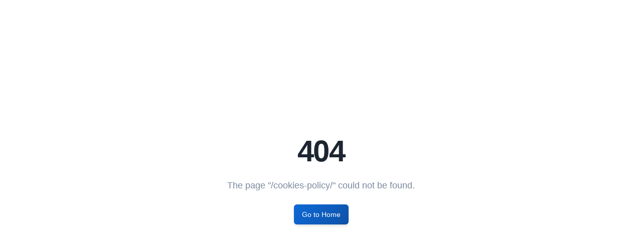

--- FILE ---
content_type: text/html
request_url: https://flash24x7.com/cookies-policy/
body_size: 676
content:
<!DOCTYPE html>
<html lang="en">
  <head>
    <meta charset="UTF-8" />
    <meta name="viewport" content="width=device-width, initial-scale=1.0" />
    <title>Flash24x7 - Hardware & Software Solutions</title>
    <meta
      name="description"
      content="Flash24x7 delivers innovative facial recognition technology, time & attendance systems, and enterprise software solutions for modern businesses." />
    <meta
      name="keywords"
      content="facial recognition, time attendance, access control, payroll software, enterprise solutions, hardware software" />
    <meta name="author" content="SWANTECH Solutions" />
    <meta
      name="google-site-verification"
      content="zmpRKVopT3ilsc7plseAMjZheWny-gaYwruypDqK5KU" />
    <meta
      property="og:title"
      content="Flash24x7 - Hardware & Software Solutions" />
    <meta
      property="og:description"
      content="Innovative hardware & software solutions for modern enterprises. Facial recognition, attendance systems, and enterprise technology." />
    <meta property="og:type" content="website" />
    <link rel="icon" href="/favicon.png" type="image/png" />

    <!-- Google Tag Manager -->
    <script>
      (function (w, d, s, l, i) {
        w[l] = w[l] || [];
        w[l].push({ "gtm.start": new Date().getTime(), event: "gtm.js" });
        var f = d.getElementsByTagName(s)[0],
          j = d.createElement(s),
          dl = l != "dataLayer" ? "&l=" + l : "";
        j.async = true;
        j.src = "https://www.googletagmanager.com/gtm.js?id=" + i + dl;
        f.parentNode.insertBefore(j, f);
      })(window, document, "script", "dataLayer", "GTM-MHCWLJXT");
    </script>
    <!-- End Google Tag Manager -->
    <script type="module" crossorigin src="/assets/index-DmnixDVF.js"></script>
    <link rel="stylesheet" crossorigin href="/assets/index-BNMexZRb.css">
  </head>

  <body>
    <div id="root"></div>
    <!-- Google Tag Manager (noscript) -->
    <noscript
      ><iframe
        src="https://www.googletagmanager.com/ns.html?id=GTM-MHCWLJXT"
        height="0"
        width="0"
        style="display: none; visibility: hidden"></iframe
    ></noscript>
    <!-- End Google Tag Manager (noscript) -->
  </body>
</html>


--- FILE ---
content_type: application/x-javascript
request_url: https://flash24x7.com/assets/index-DmnixDVF.js
body_size: 118376
content:
var iy=Object.defineProperty;var Cd=e=>{throw TypeError(e)};var ay=(e,t,n)=>t in e?iy(e,t,{enumerable:!0,configurable:!0,writable:!0,value:n}):e[t]=n;var Gt=(e,t,n)=>ay(e,typeof t!="symbol"?t+"":t,n),el=(e,t,n)=>t.has(e)||Cd("Cannot "+n);var E=(e,t,n)=>(el(e,t,"read from private field"),n?n.call(e):t.get(e)),ee=(e,t,n)=>t.has(e)?Cd("Cannot add the same private member more than once"):t instanceof WeakSet?t.add(e):t.set(e,n),B=(e,t,n,r)=>(el(e,t,"write to private field"),r?r.call(e,n):t.set(e,n),n),Oe=(e,t,n)=>(el(e,t,"access private method"),n);var qs=(e,t,n,r)=>({set _(o){B(e,t,o,n)},get _(){return E(e,t,r)}});function ly(e,t){for(var n=0;n<t.length;n++){const r=t[n];if(typeof r!="string"&&!Array.isArray(r)){for(const o in r)if(o!=="default"&&!(o in e)){const s=Object.getOwnPropertyDescriptor(r,o);s&&Object.defineProperty(e,o,s.get?s:{enumerable:!0,get:()=>r[o]})}}}return Object.freeze(Object.defineProperty(e,Symbol.toStringTag,{value:"Module"}))}(function(){const t=document.createElement("link").relList;if(t&&t.supports&&t.supports("modulepreload"))return;for(const o of document.querySelectorAll('link[rel="modulepreload"]'))r(o);new MutationObserver(o=>{for(const s of o)if(s.type==="childList")for(const i of s.addedNodes)i.tagName==="LINK"&&i.rel==="modulepreload"&&r(i)}).observe(document,{childList:!0,subtree:!0});function n(o){const s={};return o.integrity&&(s.integrity=o.integrity),o.referrerPolicy&&(s.referrerPolicy=o.referrerPolicy),o.crossOrigin==="use-credentials"?s.credentials="include":o.crossOrigin==="anonymous"?s.credentials="omit":s.credentials="same-origin",s}function r(o){if(o.ep)return;o.ep=!0;const s=n(o);fetch(o.href,s)}})();function Is(e){return e&&e.__esModule&&Object.prototype.hasOwnProperty.call(e,"default")?e.default:e}var Dp={exports:{}},wa={},Fp={exports:{}},G={};/**
 * @license React
 * react.production.min.js
 *
 * Copyright (c) Facebook, Inc. and its affiliates.
 *
 * This source code is licensed under the MIT license found in the
 * LICENSE file in the root directory of this source tree.
 */var Ds=Symbol.for("react.element"),cy=Symbol.for("react.portal"),uy=Symbol.for("react.fragment"),dy=Symbol.for("react.strict_mode"),fy=Symbol.for("react.profiler"),py=Symbol.for("react.provider"),hy=Symbol.for("react.context"),my=Symbol.for("react.forward_ref"),gy=Symbol.for("react.suspense"),vy=Symbol.for("react.memo"),yy=Symbol.for("react.lazy"),Ed=Symbol.iterator;function xy(e){return e===null||typeof e!="object"?null:(e=Ed&&e[Ed]||e["@@iterator"],typeof e=="function"?e:null)}var zp={isMounted:function(){return!1},enqueueForceUpdate:function(){},enqueueReplaceState:function(){},enqueueSetState:function(){}},$p=Object.assign,Up={};function No(e,t,n){this.props=e,this.context=t,this.refs=Up,this.updater=n||zp}No.prototype.isReactComponent={};No.prototype.setState=function(e,t){if(typeof e!="object"&&typeof e!="function"&&e!=null)throw Error("setState(...): takes an object of state variables to update or a function which returns an object of state variables.");this.updater.enqueueSetState(this,e,t,"setState")};No.prototype.forceUpdate=function(e){this.updater.enqueueForceUpdate(this,e,"forceUpdate")};function Bp(){}Bp.prototype=No.prototype;function Xc(e,t,n){this.props=e,this.context=t,this.refs=Up,this.updater=n||zp}var Zc=Xc.prototype=new Bp;Zc.constructor=Xc;$p(Zc,No.prototype);Zc.isPureReactComponent=!0;var kd=Array.isArray,Hp=Object.prototype.hasOwnProperty,Jc={current:null},Vp={key:!0,ref:!0,__self:!0,__source:!0};function Wp(e,t,n){var r,o={},s=null,i=null;if(t!=null)for(r in t.ref!==void 0&&(i=t.ref),t.key!==void 0&&(s=""+t.key),t)Hp.call(t,r)&&!Vp.hasOwnProperty(r)&&(o[r]=t[r]);var l=arguments.length-2;if(l===1)o.children=n;else if(1<l){for(var c=Array(l),u=0;u<l;u++)c[u]=arguments[u+2];o.children=c}if(e&&e.defaultProps)for(r in l=e.defaultProps,l)o[r]===void 0&&(o[r]=l[r]);return{$$typeof:Ds,type:e,key:s,ref:i,props:o,_owner:Jc.current}}function wy(e,t){return{$$typeof:Ds,type:e.type,key:t,ref:e.ref,props:e.props,_owner:e._owner}}function eu(e){return typeof e=="object"&&e!==null&&e.$$typeof===Ds}function by(e){var t={"=":"=0",":":"=2"};return"$"+e.replace(/[=:]/g,function(n){return t[n]})}var Td=/\/+/g;function tl(e,t){return typeof e=="object"&&e!==null&&e.key!=null?by(""+e.key):t.toString(36)}function wi(e,t,n,r,o){var s=typeof e;(s==="undefined"||s==="boolean")&&(e=null);var i=!1;if(e===null)i=!0;else switch(s){case"string":case"number":i=!0;break;case"object":switch(e.$$typeof){case Ds:case cy:i=!0}}if(i)return i=e,o=o(i),e=r===""?"."+tl(i,0):r,kd(o)?(n="",e!=null&&(n=e.replace(Td,"$&/")+"/"),wi(o,t,n,"",function(u){return u})):o!=null&&(eu(o)&&(o=wy(o,n+(!o.key||i&&i.key===o.key?"":(""+o.key).replace(Td,"$&/")+"/")+e)),t.push(o)),1;if(i=0,r=r===""?".":r+":",kd(e))for(var l=0;l<e.length;l++){s=e[l];var c=r+tl(s,l);i+=wi(s,t,n,c,o)}else if(c=xy(e),typeof c=="function")for(e=c.call(e),l=0;!(s=e.next()).done;)s=s.value,c=r+tl(s,l++),i+=wi(s,t,n,c,o);else if(s==="object")throw t=String(e),Error("Objects are not valid as a React child (found: "+(t==="[object Object]"?"object with keys {"+Object.keys(e).join(", ")+"}":t)+"). If you meant to render a collection of children, use an array instead.");return i}function Xs(e,t,n){if(e==null)return e;var r=[],o=0;return wi(e,r,"","",function(s){return t.call(n,s,o++)}),r}function jy(e){if(e._status===-1){var t=e._result;t=t(),t.then(function(n){(e._status===0||e._status===-1)&&(e._status=1,e._result=n)},function(n){(e._status===0||e._status===-1)&&(e._status=2,e._result=n)}),e._status===-1&&(e._status=0,e._result=t)}if(e._status===1)return e._result.default;throw e._result}var He={current:null},bi={transition:null},Sy={ReactCurrentDispatcher:He,ReactCurrentBatchConfig:bi,ReactCurrentOwner:Jc};function Qp(){throw Error("act(...) is not supported in production builds of React.")}G.Children={map:Xs,forEach:function(e,t,n){Xs(e,function(){t.apply(this,arguments)},n)},count:function(e){var t=0;return Xs(e,function(){t++}),t},toArray:function(e){return Xs(e,function(t){return t})||[]},only:function(e){if(!eu(e))throw Error("React.Children.only expected to receive a single React element child.");return e}};G.Component=No;G.Fragment=uy;G.Profiler=fy;G.PureComponent=Xc;G.StrictMode=dy;G.Suspense=gy;G.__SECRET_INTERNALS_DO_NOT_USE_OR_YOU_WILL_BE_FIRED=Sy;G.act=Qp;G.cloneElement=function(e,t,n){if(e==null)throw Error("React.cloneElement(...): The argument must be a React element, but you passed "+e+".");var r=$p({},e.props),o=e.key,s=e.ref,i=e._owner;if(t!=null){if(t.ref!==void 0&&(s=t.ref,i=Jc.current),t.key!==void 0&&(o=""+t.key),e.type&&e.type.defaultProps)var l=e.type.defaultProps;for(c in t)Hp.call(t,c)&&!Vp.hasOwnProperty(c)&&(r[c]=t[c]===void 0&&l!==void 0?l[c]:t[c])}var c=arguments.length-2;if(c===1)r.children=n;else if(1<c){l=Array(c);for(var u=0;u<c;u++)l[u]=arguments[u+2];r.children=l}return{$$typeof:Ds,type:e.type,key:o,ref:s,props:r,_owner:i}};G.createContext=function(e){return e={$$typeof:hy,_currentValue:e,_currentValue2:e,_threadCount:0,Provider:null,Consumer:null,_defaultValue:null,_globalName:null},e.Provider={$$typeof:py,_context:e},e.Consumer=e};G.createElement=Wp;G.createFactory=function(e){var t=Wp.bind(null,e);return t.type=e,t};G.createRef=function(){return{current:null}};G.forwardRef=function(e){return{$$typeof:my,render:e}};G.isValidElement=eu;G.lazy=function(e){return{$$typeof:yy,_payload:{_status:-1,_result:e},_init:jy}};G.memo=function(e,t){return{$$typeof:vy,type:e,compare:t===void 0?null:t}};G.startTransition=function(e){var t=bi.transition;bi.transition={};try{e()}finally{bi.transition=t}};G.unstable_act=Qp;G.useCallback=function(e,t){return He.current.useCallback(e,t)};G.useContext=function(e){return He.current.useContext(e)};G.useDebugValue=function(){};G.useDeferredValue=function(e){return He.current.useDeferredValue(e)};G.useEffect=function(e,t){return He.current.useEffect(e,t)};G.useId=function(){return He.current.useId()};G.useImperativeHandle=function(e,t,n){return He.current.useImperativeHandle(e,t,n)};G.useInsertionEffect=function(e,t){return He.current.useInsertionEffect(e,t)};G.useLayoutEffect=function(e,t){return He.current.useLayoutEffect(e,t)};G.useMemo=function(e,t){return He.current.useMemo(e,t)};G.useReducer=function(e,t,n){return He.current.useReducer(e,t,n)};G.useRef=function(e){return He.current.useRef(e)};G.useState=function(e){return He.current.useState(e)};G.useSyncExternalStore=function(e,t,n){return He.current.useSyncExternalStore(e,t,n)};G.useTransition=function(){return He.current.useTransition()};G.version="18.3.1";Fp.exports=G;var v=Fp.exports;const A=Is(v),Kp=ly({__proto__:null,default:A},[v]);/**
 * @license React
 * react-jsx-runtime.production.min.js
 *
 * Copyright (c) Facebook, Inc. and its affiliates.
 *
 * This source code is licensed under the MIT license found in the
 * LICENSE file in the root directory of this source tree.
 */var Ny=v,Cy=Symbol.for("react.element"),Ey=Symbol.for("react.fragment"),ky=Object.prototype.hasOwnProperty,Ty=Ny.__SECRET_INTERNALS_DO_NOT_USE_OR_YOU_WILL_BE_FIRED.ReactCurrentOwner,Py={key:!0,ref:!0,__self:!0,__source:!0};function Yp(e,t,n){var r,o={},s=null,i=null;n!==void 0&&(s=""+n),t.key!==void 0&&(s=""+t.key),t.ref!==void 0&&(i=t.ref);for(r in t)ky.call(t,r)&&!Py.hasOwnProperty(r)&&(o[r]=t[r]);if(e&&e.defaultProps)for(r in t=e.defaultProps,t)o[r]===void 0&&(o[r]=t[r]);return{$$typeof:Cy,type:e,key:s,ref:i,props:o,_owner:Ty.current}}wa.Fragment=Ey;wa.jsx=Yp;wa.jsxs=Yp;Dp.exports=wa;var a=Dp.exports,Gp={exports:{}},st={},qp={exports:{}},Xp={};/**
 * @license React
 * scheduler.production.min.js
 *
 * Copyright (c) Facebook, Inc. and its affiliates.
 *
 * This source code is licensed under the MIT license found in the
 * LICENSE file in the root directory of this source tree.
 */(function(e){function t(k,T){var L=k.length;k.push(T);e:for(;0<L;){var V=L-1>>>1,F=k[V];if(0<o(F,T))k[V]=T,k[L]=F,L=V;else break e}}function n(k){return k.length===0?null:k[0]}function r(k){if(k.length===0)return null;var T=k[0],L=k.pop();if(L!==T){k[0]=L;e:for(var V=0,F=k.length,Y=F>>>1;V<Y;){var X=2*(V+1)-1,ve=k[X],Ae=X+1,te=k[Ae];if(0>o(ve,L))Ae<F&&0>o(te,ve)?(k[V]=te,k[Ae]=L,V=Ae):(k[V]=ve,k[X]=L,V=X);else if(Ae<F&&0>o(te,L))k[V]=te,k[Ae]=L,V=Ae;else break e}}return T}function o(k,T){var L=k.sortIndex-T.sortIndex;return L!==0?L:k.id-T.id}if(typeof performance=="object"&&typeof performance.now=="function"){var s=performance;e.unstable_now=function(){return s.now()}}else{var i=Date,l=i.now();e.unstable_now=function(){return i.now()-l}}var c=[],u=[],d=1,f=null,h=3,p=!1,w=!1,x=!1,b=typeof setTimeout=="function"?setTimeout:null,g=typeof clearTimeout=="function"?clearTimeout:null,m=typeof setImmediate<"u"?setImmediate:null;typeof navigator<"u"&&navigator.scheduling!==void 0&&navigator.scheduling.isInputPending!==void 0&&navigator.scheduling.isInputPending.bind(navigator.scheduling);function y(k){for(var T=n(u);T!==null;){if(T.callback===null)r(u);else if(T.startTime<=k)r(u),T.sortIndex=T.expirationTime,t(c,T);else break;T=n(u)}}function j(k){if(x=!1,y(k),!w)if(n(c)!==null)w=!0,$(S);else{var T=n(u);T!==null&&H(j,T.startTime-k)}}function S(k,T){w=!1,x&&(x=!1,g(P),P=-1),p=!0;var L=h;try{for(y(T),f=n(c);f!==null&&(!(f.expirationTime>T)||k&&!z());){var V=f.callback;if(typeof V=="function"){f.callback=null,h=f.priorityLevel;var F=V(f.expirationTime<=T);T=e.unstable_now(),typeof F=="function"?f.callback=F:f===n(c)&&r(c),y(T)}else r(c);f=n(c)}if(f!==null)var Y=!0;else{var X=n(u);X!==null&&H(j,X.startTime-T),Y=!1}return Y}finally{f=null,h=L,p=!1}}var N=!1,C=null,P=-1,M=5,O=-1;function z(){return!(e.unstable_now()-O<M)}function D(){if(C!==null){var k=e.unstable_now();O=k;var T=!0;try{T=C(!0,k)}finally{T?Q():(N=!1,C=null)}}else N=!1}var Q;if(typeof m=="function")Q=function(){m(D)};else if(typeof MessageChannel<"u"){var _=new MessageChannel,q=_.port2;_.port1.onmessage=D,Q=function(){q.postMessage(null)}}else Q=function(){b(D,0)};function $(k){C=k,N||(N=!0,Q())}function H(k,T){P=b(function(){k(e.unstable_now())},T)}e.unstable_IdlePriority=5,e.unstable_ImmediatePriority=1,e.unstable_LowPriority=4,e.unstable_NormalPriority=3,e.unstable_Profiling=null,e.unstable_UserBlockingPriority=2,e.unstable_cancelCallback=function(k){k.callback=null},e.unstable_continueExecution=function(){w||p||(w=!0,$(S))},e.unstable_forceFrameRate=function(k){0>k||125<k?console.error("forceFrameRate takes a positive int between 0 and 125, forcing frame rates higher than 125 fps is not supported"):M=0<k?Math.floor(1e3/k):5},e.unstable_getCurrentPriorityLevel=function(){return h},e.unstable_getFirstCallbackNode=function(){return n(c)},e.unstable_next=function(k){switch(h){case 1:case 2:case 3:var T=3;break;default:T=h}var L=h;h=T;try{return k()}finally{h=L}},e.unstable_pauseExecution=function(){},e.unstable_requestPaint=function(){},e.unstable_runWithPriority=function(k,T){switch(k){case 1:case 2:case 3:case 4:case 5:break;default:k=3}var L=h;h=k;try{return T()}finally{h=L}},e.unstable_scheduleCallback=function(k,T,L){var V=e.unstable_now();switch(typeof L=="object"&&L!==null?(L=L.delay,L=typeof L=="number"&&0<L?V+L:V):L=V,k){case 1:var F=-1;break;case 2:F=250;break;case 5:F=1073741823;break;case 4:F=1e4;break;default:F=5e3}return F=L+F,k={id:d++,callback:T,priorityLevel:k,startTime:L,expirationTime:F,sortIndex:-1},L>V?(k.sortIndex=L,t(u,k),n(c)===null&&k===n(u)&&(x?(g(P),P=-1):x=!0,H(j,L-V))):(k.sortIndex=F,t(c,k),w||p||(w=!0,$(S))),k},e.unstable_shouldYield=z,e.unstable_wrapCallback=function(k){var T=h;return function(){var L=h;h=T;try{return k.apply(this,arguments)}finally{h=L}}}})(Xp);qp.exports=Xp;var Ry=qp.exports;/**
 * @license React
 * react-dom.production.min.js
 *
 * Copyright (c) Facebook, Inc. and its affiliates.
 *
 * This source code is licensed under the MIT license found in the
 * LICENSE file in the root directory of this source tree.
 */var Ay=v,ot=Ry;function R(e){for(var t="https://reactjs.org/docs/error-decoder.html?invariant="+e,n=1;n<arguments.length;n++)t+="&args[]="+encodeURIComponent(arguments[n]);return"Minified React error #"+e+"; visit "+t+" for the full message or use the non-minified dev environment for full errors and additional helpful warnings."}var Zp=new Set,ls={};function Cr(e,t){mo(e,t),mo(e+"Capture",t)}function mo(e,t){for(ls[e]=t,e=0;e<t.length;e++)Zp.add(t[e])}var on=!(typeof window>"u"||typeof window.document>"u"||typeof window.document.createElement>"u"),zl=Object.prototype.hasOwnProperty,Oy=/^[:A-Z_a-z\u00C0-\u00D6\u00D8-\u00F6\u00F8-\u02FF\u0370-\u037D\u037F-\u1FFF\u200C-\u200D\u2070-\u218F\u2C00-\u2FEF\u3001-\uD7FF\uF900-\uFDCF\uFDF0-\uFFFD][:A-Z_a-z\u00C0-\u00D6\u00D8-\u00F6\u00F8-\u02FF\u0370-\u037D\u037F-\u1FFF\u200C-\u200D\u2070-\u218F\u2C00-\u2FEF\u3001-\uD7FF\uF900-\uFDCF\uFDF0-\uFFFD\-.0-9\u00B7\u0300-\u036F\u203F-\u2040]*$/,Pd={},Rd={};function My(e){return zl.call(Rd,e)?!0:zl.call(Pd,e)?!1:Oy.test(e)?Rd[e]=!0:(Pd[e]=!0,!1)}function _y(e,t,n,r){if(n!==null&&n.type===0)return!1;switch(typeof t){case"function":case"symbol":return!0;case"boolean":return r?!1:n!==null?!n.acceptsBooleans:(e=e.toLowerCase().slice(0,5),e!=="data-"&&e!=="aria-");default:return!1}}function Ly(e,t,n,r){if(t===null||typeof t>"u"||_y(e,t,n,r))return!0;if(r)return!1;if(n!==null)switch(n.type){case 3:return!t;case 4:return t===!1;case 5:return isNaN(t);case 6:return isNaN(t)||1>t}return!1}function Ve(e,t,n,r,o,s,i){this.acceptsBooleans=t===2||t===3||t===4,this.attributeName=r,this.attributeNamespace=o,this.mustUseProperty=n,this.propertyName=e,this.type=t,this.sanitizeURL=s,this.removeEmptyString=i}var Re={};"children dangerouslySetInnerHTML defaultValue defaultChecked innerHTML suppressContentEditableWarning suppressHydrationWarning style".split(" ").forEach(function(e){Re[e]=new Ve(e,0,!1,e,null,!1,!1)});[["acceptCharset","accept-charset"],["className","class"],["htmlFor","for"],["httpEquiv","http-equiv"]].forEach(function(e){var t=e[0];Re[t]=new Ve(t,1,!1,e[1],null,!1,!1)});["contentEditable","draggable","spellCheck","value"].forEach(function(e){Re[e]=new Ve(e,2,!1,e.toLowerCase(),null,!1,!1)});["autoReverse","externalResourcesRequired","focusable","preserveAlpha"].forEach(function(e){Re[e]=new Ve(e,2,!1,e,null,!1,!1)});"allowFullScreen async autoFocus autoPlay controls default defer disabled disablePictureInPicture disableRemotePlayback formNoValidate hidden loop noModule noValidate open playsInline readOnly required reversed scoped seamless itemScope".split(" ").forEach(function(e){Re[e]=new Ve(e,3,!1,e.toLowerCase(),null,!1,!1)});["checked","multiple","muted","selected"].forEach(function(e){Re[e]=new Ve(e,3,!0,e,null,!1,!1)});["capture","download"].forEach(function(e){Re[e]=new Ve(e,4,!1,e,null,!1,!1)});["cols","rows","size","span"].forEach(function(e){Re[e]=new Ve(e,6,!1,e,null,!1,!1)});["rowSpan","start"].forEach(function(e){Re[e]=new Ve(e,5,!1,e.toLowerCase(),null,!1,!1)});var tu=/[\-:]([a-z])/g;function nu(e){return e[1].toUpperCase()}"accent-height alignment-baseline arabic-form baseline-shift cap-height clip-path clip-rule color-interpolation color-interpolation-filters color-profile color-rendering dominant-baseline enable-background fill-opacity fill-rule flood-color flood-opacity font-family font-size font-size-adjust font-stretch font-style font-variant font-weight glyph-name glyph-orientation-horizontal glyph-orientation-vertical horiz-adv-x horiz-origin-x image-rendering letter-spacing lighting-color marker-end marker-mid marker-start overline-position overline-thickness paint-order panose-1 pointer-events rendering-intent shape-rendering stop-color stop-opacity strikethrough-position strikethrough-thickness stroke-dasharray stroke-dashoffset stroke-linecap stroke-linejoin stroke-miterlimit stroke-opacity stroke-width text-anchor text-decoration text-rendering underline-position underline-thickness unicode-bidi unicode-range units-per-em v-alphabetic v-hanging v-ideographic v-mathematical vector-effect vert-adv-y vert-origin-x vert-origin-y word-spacing writing-mode xmlns:xlink x-height".split(" ").forEach(function(e){var t=e.replace(tu,nu);Re[t]=new Ve(t,1,!1,e,null,!1,!1)});"xlink:actuate xlink:arcrole xlink:role xlink:show xlink:title xlink:type".split(" ").forEach(function(e){var t=e.replace(tu,nu);Re[t]=new Ve(t,1,!1,e,"http://www.w3.org/1999/xlink",!1,!1)});["xml:base","xml:lang","xml:space"].forEach(function(e){var t=e.replace(tu,nu);Re[t]=new Ve(t,1,!1,e,"http://www.w3.org/XML/1998/namespace",!1,!1)});["tabIndex","crossOrigin"].forEach(function(e){Re[e]=new Ve(e,1,!1,e.toLowerCase(),null,!1,!1)});Re.xlinkHref=new Ve("xlinkHref",1,!1,"xlink:href","http://www.w3.org/1999/xlink",!0,!1);["src","href","action","formAction"].forEach(function(e){Re[e]=new Ve(e,1,!1,e.toLowerCase(),null,!0,!0)});function ru(e,t,n,r){var o=Re.hasOwnProperty(t)?Re[t]:null;(o!==null?o.type!==0:r||!(2<t.length)||t[0]!=="o"&&t[0]!=="O"||t[1]!=="n"&&t[1]!=="N")&&(Ly(t,n,o,r)&&(n=null),r||o===null?My(t)&&(n===null?e.removeAttribute(t):e.setAttribute(t,""+n)):o.mustUseProperty?e[o.propertyName]=n===null?o.type===3?!1:"":n:(t=o.attributeName,r=o.attributeNamespace,n===null?e.removeAttribute(t):(o=o.type,n=o===3||o===4&&n===!0?"":""+n,r?e.setAttributeNS(r,t,n):e.setAttribute(t,n))))}var dn=Ay.__SECRET_INTERNALS_DO_NOT_USE_OR_YOU_WILL_BE_FIRED,Zs=Symbol.for("react.element"),Dr=Symbol.for("react.portal"),Fr=Symbol.for("react.fragment"),ou=Symbol.for("react.strict_mode"),$l=Symbol.for("react.profiler"),Jp=Symbol.for("react.provider"),eh=Symbol.for("react.context"),su=Symbol.for("react.forward_ref"),Ul=Symbol.for("react.suspense"),Bl=Symbol.for("react.suspense_list"),iu=Symbol.for("react.memo"),Sn=Symbol.for("react.lazy"),th=Symbol.for("react.offscreen"),Ad=Symbol.iterator;function _o(e){return e===null||typeof e!="object"?null:(e=Ad&&e[Ad]||e["@@iterator"],typeof e=="function"?e:null)}var pe=Object.assign,nl;function Qo(e){if(nl===void 0)try{throw Error()}catch(n){var t=n.stack.trim().match(/\n( *(at )?)/);nl=t&&t[1]||""}return`
`+nl+e}var rl=!1;function ol(e,t){if(!e||rl)return"";rl=!0;var n=Error.prepareStackTrace;Error.prepareStackTrace=void 0;try{if(t)if(t=function(){throw Error()},Object.defineProperty(t.prototype,"props",{set:function(){throw Error()}}),typeof Reflect=="object"&&Reflect.construct){try{Reflect.construct(t,[])}catch(u){var r=u}Reflect.construct(e,[],t)}else{try{t.call()}catch(u){r=u}e.call(t.prototype)}else{try{throw Error()}catch(u){r=u}e()}}catch(u){if(u&&r&&typeof u.stack=="string"){for(var o=u.stack.split(`
`),s=r.stack.split(`
`),i=o.length-1,l=s.length-1;1<=i&&0<=l&&o[i]!==s[l];)l--;for(;1<=i&&0<=l;i--,l--)if(o[i]!==s[l]){if(i!==1||l!==1)do if(i--,l--,0>l||o[i]!==s[l]){var c=`
`+o[i].replace(" at new "," at ");return e.displayName&&c.includes("<anonymous>")&&(c=c.replace("<anonymous>",e.displayName)),c}while(1<=i&&0<=l);break}}}finally{rl=!1,Error.prepareStackTrace=n}return(e=e?e.displayName||e.name:"")?Qo(e):""}function Iy(e){switch(e.tag){case 5:return Qo(e.type);case 16:return Qo("Lazy");case 13:return Qo("Suspense");case 19:return Qo("SuspenseList");case 0:case 2:case 15:return e=ol(e.type,!1),e;case 11:return e=ol(e.type.render,!1),e;case 1:return e=ol(e.type,!0),e;default:return""}}function Hl(e){if(e==null)return null;if(typeof e=="function")return e.displayName||e.name||null;if(typeof e=="string")return e;switch(e){case Fr:return"Fragment";case Dr:return"Portal";case $l:return"Profiler";case ou:return"StrictMode";case Ul:return"Suspense";case Bl:return"SuspenseList"}if(typeof e=="object")switch(e.$$typeof){case eh:return(e.displayName||"Context")+".Consumer";case Jp:return(e._context.displayName||"Context")+".Provider";case su:var t=e.render;return e=e.displayName,e||(e=t.displayName||t.name||"",e=e!==""?"ForwardRef("+e+")":"ForwardRef"),e;case iu:return t=e.displayName||null,t!==null?t:Hl(e.type)||"Memo";case Sn:t=e._payload,e=e._init;try{return Hl(e(t))}catch{}}return null}function Dy(e){var t=e.type;switch(e.tag){case 24:return"Cache";case 9:return(t.displayName||"Context")+".Consumer";case 10:return(t._context.displayName||"Context")+".Provider";case 18:return"DehydratedFragment";case 11:return e=t.render,e=e.displayName||e.name||"",t.displayName||(e!==""?"ForwardRef("+e+")":"ForwardRef");case 7:return"Fragment";case 5:return t;case 4:return"Portal";case 3:return"Root";case 6:return"Text";case 16:return Hl(t);case 8:return t===ou?"StrictMode":"Mode";case 22:return"Offscreen";case 12:return"Profiler";case 21:return"Scope";case 13:return"Suspense";case 19:return"SuspenseList";case 25:return"TracingMarker";case 1:case 0:case 17:case 2:case 14:case 15:if(typeof t=="function")return t.displayName||t.name||null;if(typeof t=="string")return t}return null}function Vn(e){switch(typeof e){case"boolean":case"number":case"string":case"undefined":return e;case"object":return e;default:return""}}function nh(e){var t=e.type;return(e=e.nodeName)&&e.toLowerCase()==="input"&&(t==="checkbox"||t==="radio")}function Fy(e){var t=nh(e)?"checked":"value",n=Object.getOwnPropertyDescriptor(e.constructor.prototype,t),r=""+e[t];if(!e.hasOwnProperty(t)&&typeof n<"u"&&typeof n.get=="function"&&typeof n.set=="function"){var o=n.get,s=n.set;return Object.defineProperty(e,t,{configurable:!0,get:function(){return o.call(this)},set:function(i){r=""+i,s.call(this,i)}}),Object.defineProperty(e,t,{enumerable:n.enumerable}),{getValue:function(){return r},setValue:function(i){r=""+i},stopTracking:function(){e._valueTracker=null,delete e[t]}}}}function Js(e){e._valueTracker||(e._valueTracker=Fy(e))}function rh(e){if(!e)return!1;var t=e._valueTracker;if(!t)return!0;var n=t.getValue(),r="";return e&&(r=nh(e)?e.checked?"true":"false":e.value),e=r,e!==n?(t.setValue(e),!0):!1}function Di(e){if(e=e||(typeof document<"u"?document:void 0),typeof e>"u")return null;try{return e.activeElement||e.body}catch{return e.body}}function Vl(e,t){var n=t.checked;return pe({},t,{defaultChecked:void 0,defaultValue:void 0,value:void 0,checked:n??e._wrapperState.initialChecked})}function Od(e,t){var n=t.defaultValue==null?"":t.defaultValue,r=t.checked!=null?t.checked:t.defaultChecked;n=Vn(t.value!=null?t.value:n),e._wrapperState={initialChecked:r,initialValue:n,controlled:t.type==="checkbox"||t.type==="radio"?t.checked!=null:t.value!=null}}function oh(e,t){t=t.checked,t!=null&&ru(e,"checked",t,!1)}function Wl(e,t){oh(e,t);var n=Vn(t.value),r=t.type;if(n!=null)r==="number"?(n===0&&e.value===""||e.value!=n)&&(e.value=""+n):e.value!==""+n&&(e.value=""+n);else if(r==="submit"||r==="reset"){e.removeAttribute("value");return}t.hasOwnProperty("value")?Ql(e,t.type,n):t.hasOwnProperty("defaultValue")&&Ql(e,t.type,Vn(t.defaultValue)),t.checked==null&&t.defaultChecked!=null&&(e.defaultChecked=!!t.defaultChecked)}function Md(e,t,n){if(t.hasOwnProperty("value")||t.hasOwnProperty("defaultValue")){var r=t.type;if(!(r!=="submit"&&r!=="reset"||t.value!==void 0&&t.value!==null))return;t=""+e._wrapperState.initialValue,n||t===e.value||(e.value=t),e.defaultValue=t}n=e.name,n!==""&&(e.name=""),e.defaultChecked=!!e._wrapperState.initialChecked,n!==""&&(e.name=n)}function Ql(e,t,n){(t!=="number"||Di(e.ownerDocument)!==e)&&(n==null?e.defaultValue=""+e._wrapperState.initialValue:e.defaultValue!==""+n&&(e.defaultValue=""+n))}var Ko=Array.isArray;function Gr(e,t,n,r){if(e=e.options,t){t={};for(var o=0;o<n.length;o++)t["$"+n[o]]=!0;for(n=0;n<e.length;n++)o=t.hasOwnProperty("$"+e[n].value),e[n].selected!==o&&(e[n].selected=o),o&&r&&(e[n].defaultSelected=!0)}else{for(n=""+Vn(n),t=null,o=0;o<e.length;o++){if(e[o].value===n){e[o].selected=!0,r&&(e[o].defaultSelected=!0);return}t!==null||e[o].disabled||(t=e[o])}t!==null&&(t.selected=!0)}}function Kl(e,t){if(t.dangerouslySetInnerHTML!=null)throw Error(R(91));return pe({},t,{value:void 0,defaultValue:void 0,children:""+e._wrapperState.initialValue})}function _d(e,t){var n=t.value;if(n==null){if(n=t.children,t=t.defaultValue,n!=null){if(t!=null)throw Error(R(92));if(Ko(n)){if(1<n.length)throw Error(R(93));n=n[0]}t=n}t==null&&(t=""),n=t}e._wrapperState={initialValue:Vn(n)}}function sh(e,t){var n=Vn(t.value),r=Vn(t.defaultValue);n!=null&&(n=""+n,n!==e.value&&(e.value=n),t.defaultValue==null&&e.defaultValue!==n&&(e.defaultValue=n)),r!=null&&(e.defaultValue=""+r)}function Ld(e){var t=e.textContent;t===e._wrapperState.initialValue&&t!==""&&t!==null&&(e.value=t)}function ih(e){switch(e){case"svg":return"http://www.w3.org/2000/svg";case"math":return"http://www.w3.org/1998/Math/MathML";default:return"http://www.w3.org/1999/xhtml"}}function Yl(e,t){return e==null||e==="http://www.w3.org/1999/xhtml"?ih(t):e==="http://www.w3.org/2000/svg"&&t==="foreignObject"?"http://www.w3.org/1999/xhtml":e}var ei,ah=function(e){return typeof MSApp<"u"&&MSApp.execUnsafeLocalFunction?function(t,n,r,o){MSApp.execUnsafeLocalFunction(function(){return e(t,n,r,o)})}:e}(function(e,t){if(e.namespaceURI!=="http://www.w3.org/2000/svg"||"innerHTML"in e)e.innerHTML=t;else{for(ei=ei||document.createElement("div"),ei.innerHTML="<svg>"+t.valueOf().toString()+"</svg>",t=ei.firstChild;e.firstChild;)e.removeChild(e.firstChild);for(;t.firstChild;)e.appendChild(t.firstChild)}});function cs(e,t){if(t){var n=e.firstChild;if(n&&n===e.lastChild&&n.nodeType===3){n.nodeValue=t;return}}e.textContent=t}var Zo={animationIterationCount:!0,aspectRatio:!0,borderImageOutset:!0,borderImageSlice:!0,borderImageWidth:!0,boxFlex:!0,boxFlexGroup:!0,boxOrdinalGroup:!0,columnCount:!0,columns:!0,flex:!0,flexGrow:!0,flexPositive:!0,flexShrink:!0,flexNegative:!0,flexOrder:!0,gridArea:!0,gridRow:!0,gridRowEnd:!0,gridRowSpan:!0,gridRowStart:!0,gridColumn:!0,gridColumnEnd:!0,gridColumnSpan:!0,gridColumnStart:!0,fontWeight:!0,lineClamp:!0,lineHeight:!0,opacity:!0,order:!0,orphans:!0,tabSize:!0,widows:!0,zIndex:!0,zoom:!0,fillOpacity:!0,floodOpacity:!0,stopOpacity:!0,strokeDasharray:!0,strokeDashoffset:!0,strokeMiterlimit:!0,strokeOpacity:!0,strokeWidth:!0},zy=["Webkit","ms","Moz","O"];Object.keys(Zo).forEach(function(e){zy.forEach(function(t){t=t+e.charAt(0).toUpperCase()+e.substring(1),Zo[t]=Zo[e]})});function lh(e,t,n){return t==null||typeof t=="boolean"||t===""?"":n||typeof t!="number"||t===0||Zo.hasOwnProperty(e)&&Zo[e]?(""+t).trim():t+"px"}function ch(e,t){e=e.style;for(var n in t)if(t.hasOwnProperty(n)){var r=n.indexOf("--")===0,o=lh(n,t[n],r);n==="float"&&(n="cssFloat"),r?e.setProperty(n,o):e[n]=o}}var $y=pe({menuitem:!0},{area:!0,base:!0,br:!0,col:!0,embed:!0,hr:!0,img:!0,input:!0,keygen:!0,link:!0,meta:!0,param:!0,source:!0,track:!0,wbr:!0});function Gl(e,t){if(t){if($y[e]&&(t.children!=null||t.dangerouslySetInnerHTML!=null))throw Error(R(137,e));if(t.dangerouslySetInnerHTML!=null){if(t.children!=null)throw Error(R(60));if(typeof t.dangerouslySetInnerHTML!="object"||!("__html"in t.dangerouslySetInnerHTML))throw Error(R(61))}if(t.style!=null&&typeof t.style!="object")throw Error(R(62))}}function ql(e,t){if(e.indexOf("-")===-1)return typeof t.is=="string";switch(e){case"annotation-xml":case"color-profile":case"font-face":case"font-face-src":case"font-face-uri":case"font-face-format":case"font-face-name":case"missing-glyph":return!1;default:return!0}}var Xl=null;function au(e){return e=e.target||e.srcElement||window,e.correspondingUseElement&&(e=e.correspondingUseElement),e.nodeType===3?e.parentNode:e}var Zl=null,qr=null,Xr=null;function Id(e){if(e=$s(e)){if(typeof Zl!="function")throw Error(R(280));var t=e.stateNode;t&&(t=Ca(t),Zl(e.stateNode,e.type,t))}}function uh(e){qr?Xr?Xr.push(e):Xr=[e]:qr=e}function dh(){if(qr){var e=qr,t=Xr;if(Xr=qr=null,Id(e),t)for(e=0;e<t.length;e++)Id(t[e])}}function fh(e,t){return e(t)}function ph(){}var sl=!1;function hh(e,t,n){if(sl)return e(t,n);sl=!0;try{return fh(e,t,n)}finally{sl=!1,(qr!==null||Xr!==null)&&(ph(),dh())}}function us(e,t){var n=e.stateNode;if(n===null)return null;var r=Ca(n);if(r===null)return null;n=r[t];e:switch(t){case"onClick":case"onClickCapture":case"onDoubleClick":case"onDoubleClickCapture":case"onMouseDown":case"onMouseDownCapture":case"onMouseMove":case"onMouseMoveCapture":case"onMouseUp":case"onMouseUpCapture":case"onMouseEnter":(r=!r.disabled)||(e=e.type,r=!(e==="button"||e==="input"||e==="select"||e==="textarea")),e=!r;break e;default:e=!1}if(e)return null;if(n&&typeof n!="function")throw Error(R(231,t,typeof n));return n}var Jl=!1;if(on)try{var Lo={};Object.defineProperty(Lo,"passive",{get:function(){Jl=!0}}),window.addEventListener("test",Lo,Lo),window.removeEventListener("test",Lo,Lo)}catch{Jl=!1}function Uy(e,t,n,r,o,s,i,l,c){var u=Array.prototype.slice.call(arguments,3);try{t.apply(n,u)}catch(d){this.onError(d)}}var Jo=!1,Fi=null,zi=!1,ec=null,By={onError:function(e){Jo=!0,Fi=e}};function Hy(e,t,n,r,o,s,i,l,c){Jo=!1,Fi=null,Uy.apply(By,arguments)}function Vy(e,t,n,r,o,s,i,l,c){if(Hy.apply(this,arguments),Jo){if(Jo){var u=Fi;Jo=!1,Fi=null}else throw Error(R(198));zi||(zi=!0,ec=u)}}function Er(e){var t=e,n=e;if(e.alternate)for(;t.return;)t=t.return;else{e=t;do t=e,t.flags&4098&&(n=t.return),e=t.return;while(e)}return t.tag===3?n:null}function mh(e){if(e.tag===13){var t=e.memoizedState;if(t===null&&(e=e.alternate,e!==null&&(t=e.memoizedState)),t!==null)return t.dehydrated}return null}function Dd(e){if(Er(e)!==e)throw Error(R(188))}function Wy(e){var t=e.alternate;if(!t){if(t=Er(e),t===null)throw Error(R(188));return t!==e?null:e}for(var n=e,r=t;;){var o=n.return;if(o===null)break;var s=o.alternate;if(s===null){if(r=o.return,r!==null){n=r;continue}break}if(o.child===s.child){for(s=o.child;s;){if(s===n)return Dd(o),e;if(s===r)return Dd(o),t;s=s.sibling}throw Error(R(188))}if(n.return!==r.return)n=o,r=s;else{for(var i=!1,l=o.child;l;){if(l===n){i=!0,n=o,r=s;break}if(l===r){i=!0,r=o,n=s;break}l=l.sibling}if(!i){for(l=s.child;l;){if(l===n){i=!0,n=s,r=o;break}if(l===r){i=!0,r=s,n=o;break}l=l.sibling}if(!i)throw Error(R(189))}}if(n.alternate!==r)throw Error(R(190))}if(n.tag!==3)throw Error(R(188));return n.stateNode.current===n?e:t}function gh(e){return e=Wy(e),e!==null?vh(e):null}function vh(e){if(e.tag===5||e.tag===6)return e;for(e=e.child;e!==null;){var t=vh(e);if(t!==null)return t;e=e.sibling}return null}var yh=ot.unstable_scheduleCallback,Fd=ot.unstable_cancelCallback,Qy=ot.unstable_shouldYield,Ky=ot.unstable_requestPaint,ge=ot.unstable_now,Yy=ot.unstable_getCurrentPriorityLevel,lu=ot.unstable_ImmediatePriority,xh=ot.unstable_UserBlockingPriority,$i=ot.unstable_NormalPriority,Gy=ot.unstable_LowPriority,wh=ot.unstable_IdlePriority,ba=null,Ht=null;function qy(e){if(Ht&&typeof Ht.onCommitFiberRoot=="function")try{Ht.onCommitFiberRoot(ba,e,void 0,(e.current.flags&128)===128)}catch{}}var Rt=Math.clz32?Math.clz32:Jy,Xy=Math.log,Zy=Math.LN2;function Jy(e){return e>>>=0,e===0?32:31-(Xy(e)/Zy|0)|0}var ti=64,ni=4194304;function Yo(e){switch(e&-e){case 1:return 1;case 2:return 2;case 4:return 4;case 8:return 8;case 16:return 16;case 32:return 32;case 64:case 128:case 256:case 512:case 1024:case 2048:case 4096:case 8192:case 16384:case 32768:case 65536:case 131072:case 262144:case 524288:case 1048576:case 2097152:return e&4194240;case 4194304:case 8388608:case 16777216:case 33554432:case 67108864:return e&130023424;case 134217728:return 134217728;case 268435456:return 268435456;case 536870912:return 536870912;case 1073741824:return 1073741824;default:return e}}function Ui(e,t){var n=e.pendingLanes;if(n===0)return 0;var r=0,o=e.suspendedLanes,s=e.pingedLanes,i=n&268435455;if(i!==0){var l=i&~o;l!==0?r=Yo(l):(s&=i,s!==0&&(r=Yo(s)))}else i=n&~o,i!==0?r=Yo(i):s!==0&&(r=Yo(s));if(r===0)return 0;if(t!==0&&t!==r&&!(t&o)&&(o=r&-r,s=t&-t,o>=s||o===16&&(s&4194240)!==0))return t;if(r&4&&(r|=n&16),t=e.entangledLanes,t!==0)for(e=e.entanglements,t&=r;0<t;)n=31-Rt(t),o=1<<n,r|=e[n],t&=~o;return r}function ex(e,t){switch(e){case 1:case 2:case 4:return t+250;case 8:case 16:case 32:case 64:case 128:case 256:case 512:case 1024:case 2048:case 4096:case 8192:case 16384:case 32768:case 65536:case 131072:case 262144:case 524288:case 1048576:case 2097152:return t+5e3;case 4194304:case 8388608:case 16777216:case 33554432:case 67108864:return-1;case 134217728:case 268435456:case 536870912:case 1073741824:return-1;default:return-1}}function tx(e,t){for(var n=e.suspendedLanes,r=e.pingedLanes,o=e.expirationTimes,s=e.pendingLanes;0<s;){var i=31-Rt(s),l=1<<i,c=o[i];c===-1?(!(l&n)||l&r)&&(o[i]=ex(l,t)):c<=t&&(e.expiredLanes|=l),s&=~l}}function tc(e){return e=e.pendingLanes&-1073741825,e!==0?e:e&1073741824?1073741824:0}function bh(){var e=ti;return ti<<=1,!(ti&4194240)&&(ti=64),e}function il(e){for(var t=[],n=0;31>n;n++)t.push(e);return t}function Fs(e,t,n){e.pendingLanes|=t,t!==536870912&&(e.suspendedLanes=0,e.pingedLanes=0),e=e.eventTimes,t=31-Rt(t),e[t]=n}function nx(e,t){var n=e.pendingLanes&~t;e.pendingLanes=t,e.suspendedLanes=0,e.pingedLanes=0,e.expiredLanes&=t,e.mutableReadLanes&=t,e.entangledLanes&=t,t=e.entanglements;var r=e.eventTimes;for(e=e.expirationTimes;0<n;){var o=31-Rt(n),s=1<<o;t[o]=0,r[o]=-1,e[o]=-1,n&=~s}}function cu(e,t){var n=e.entangledLanes|=t;for(e=e.entanglements;n;){var r=31-Rt(n),o=1<<r;o&t|e[r]&t&&(e[r]|=t),n&=~o}}var ne=0;function jh(e){return e&=-e,1<e?4<e?e&268435455?16:536870912:4:1}var Sh,uu,Nh,Ch,Eh,nc=!1,ri=[],Ln=null,In=null,Dn=null,ds=new Map,fs=new Map,Cn=[],rx="mousedown mouseup touchcancel touchend touchstart auxclick dblclick pointercancel pointerdown pointerup dragend dragstart drop compositionend compositionstart keydown keypress keyup input textInput copy cut paste click change contextmenu reset submit".split(" ");function zd(e,t){switch(e){case"focusin":case"focusout":Ln=null;break;case"dragenter":case"dragleave":In=null;break;case"mouseover":case"mouseout":Dn=null;break;case"pointerover":case"pointerout":ds.delete(t.pointerId);break;case"gotpointercapture":case"lostpointercapture":fs.delete(t.pointerId)}}function Io(e,t,n,r,o,s){return e===null||e.nativeEvent!==s?(e={blockedOn:t,domEventName:n,eventSystemFlags:r,nativeEvent:s,targetContainers:[o]},t!==null&&(t=$s(t),t!==null&&uu(t)),e):(e.eventSystemFlags|=r,t=e.targetContainers,o!==null&&t.indexOf(o)===-1&&t.push(o),e)}function ox(e,t,n,r,o){switch(t){case"focusin":return Ln=Io(Ln,e,t,n,r,o),!0;case"dragenter":return In=Io(In,e,t,n,r,o),!0;case"mouseover":return Dn=Io(Dn,e,t,n,r,o),!0;case"pointerover":var s=o.pointerId;return ds.set(s,Io(ds.get(s)||null,e,t,n,r,o)),!0;case"gotpointercapture":return s=o.pointerId,fs.set(s,Io(fs.get(s)||null,e,t,n,r,o)),!0}return!1}function kh(e){var t=ar(e.target);if(t!==null){var n=Er(t);if(n!==null){if(t=n.tag,t===13){if(t=mh(n),t!==null){e.blockedOn=t,Eh(e.priority,function(){Nh(n)});return}}else if(t===3&&n.stateNode.current.memoizedState.isDehydrated){e.blockedOn=n.tag===3?n.stateNode.containerInfo:null;return}}}e.blockedOn=null}function ji(e){if(e.blockedOn!==null)return!1;for(var t=e.targetContainers;0<t.length;){var n=rc(e.domEventName,e.eventSystemFlags,t[0],e.nativeEvent);if(n===null){n=e.nativeEvent;var r=new n.constructor(n.type,n);Xl=r,n.target.dispatchEvent(r),Xl=null}else return t=$s(n),t!==null&&uu(t),e.blockedOn=n,!1;t.shift()}return!0}function $d(e,t,n){ji(e)&&n.delete(t)}function sx(){nc=!1,Ln!==null&&ji(Ln)&&(Ln=null),In!==null&&ji(In)&&(In=null),Dn!==null&&ji(Dn)&&(Dn=null),ds.forEach($d),fs.forEach($d)}function Do(e,t){e.blockedOn===t&&(e.blockedOn=null,nc||(nc=!0,ot.unstable_scheduleCallback(ot.unstable_NormalPriority,sx)))}function ps(e){function t(o){return Do(o,e)}if(0<ri.length){Do(ri[0],e);for(var n=1;n<ri.length;n++){var r=ri[n];r.blockedOn===e&&(r.blockedOn=null)}}for(Ln!==null&&Do(Ln,e),In!==null&&Do(In,e),Dn!==null&&Do(Dn,e),ds.forEach(t),fs.forEach(t),n=0;n<Cn.length;n++)r=Cn[n],r.blockedOn===e&&(r.blockedOn=null);for(;0<Cn.length&&(n=Cn[0],n.blockedOn===null);)kh(n),n.blockedOn===null&&Cn.shift()}var Zr=dn.ReactCurrentBatchConfig,Bi=!0;function ix(e,t,n,r){var o=ne,s=Zr.transition;Zr.transition=null;try{ne=1,du(e,t,n,r)}finally{ne=o,Zr.transition=s}}function ax(e,t,n,r){var o=ne,s=Zr.transition;Zr.transition=null;try{ne=4,du(e,t,n,r)}finally{ne=o,Zr.transition=s}}function du(e,t,n,r){if(Bi){var o=rc(e,t,n,r);if(o===null)gl(e,t,r,Hi,n),zd(e,r);else if(ox(o,e,t,n,r))r.stopPropagation();else if(zd(e,r),t&4&&-1<rx.indexOf(e)){for(;o!==null;){var s=$s(o);if(s!==null&&Sh(s),s=rc(e,t,n,r),s===null&&gl(e,t,r,Hi,n),s===o)break;o=s}o!==null&&r.stopPropagation()}else gl(e,t,r,null,n)}}var Hi=null;function rc(e,t,n,r){if(Hi=null,e=au(r),e=ar(e),e!==null)if(t=Er(e),t===null)e=null;else if(n=t.tag,n===13){if(e=mh(t),e!==null)return e;e=null}else if(n===3){if(t.stateNode.current.memoizedState.isDehydrated)return t.tag===3?t.stateNode.containerInfo:null;e=null}else t!==e&&(e=null);return Hi=e,null}function Th(e){switch(e){case"cancel":case"click":case"close":case"contextmenu":case"copy":case"cut":case"auxclick":case"dblclick":case"dragend":case"dragstart":case"drop":case"focusin":case"focusout":case"input":case"invalid":case"keydown":case"keypress":case"keyup":case"mousedown":case"mouseup":case"paste":case"pause":case"play":case"pointercancel":case"pointerdown":case"pointerup":case"ratechange":case"reset":case"resize":case"seeked":case"submit":case"touchcancel":case"touchend":case"touchstart":case"volumechange":case"change":case"selectionchange":case"textInput":case"compositionstart":case"compositionend":case"compositionupdate":case"beforeblur":case"afterblur":case"beforeinput":case"blur":case"fullscreenchange":case"focus":case"hashchange":case"popstate":case"select":case"selectstart":return 1;case"drag":case"dragenter":case"dragexit":case"dragleave":case"dragover":case"mousemove":case"mouseout":case"mouseover":case"pointermove":case"pointerout":case"pointerover":case"scroll":case"toggle":case"touchmove":case"wheel":case"mouseenter":case"mouseleave":case"pointerenter":case"pointerleave":return 4;case"message":switch(Yy()){case lu:return 1;case xh:return 4;case $i:case Gy:return 16;case wh:return 536870912;default:return 16}default:return 16}}var On=null,fu=null,Si=null;function Ph(){if(Si)return Si;var e,t=fu,n=t.length,r,o="value"in On?On.value:On.textContent,s=o.length;for(e=0;e<n&&t[e]===o[e];e++);var i=n-e;for(r=1;r<=i&&t[n-r]===o[s-r];r++);return Si=o.slice(e,1<r?1-r:void 0)}function Ni(e){var t=e.keyCode;return"charCode"in e?(e=e.charCode,e===0&&t===13&&(e=13)):e=t,e===10&&(e=13),32<=e||e===13?e:0}function oi(){return!0}function Ud(){return!1}function it(e){function t(n,r,o,s,i){this._reactName=n,this._targetInst=o,this.type=r,this.nativeEvent=s,this.target=i,this.currentTarget=null;for(var l in e)e.hasOwnProperty(l)&&(n=e[l],this[l]=n?n(s):s[l]);return this.isDefaultPrevented=(s.defaultPrevented!=null?s.defaultPrevented:s.returnValue===!1)?oi:Ud,this.isPropagationStopped=Ud,this}return pe(t.prototype,{preventDefault:function(){this.defaultPrevented=!0;var n=this.nativeEvent;n&&(n.preventDefault?n.preventDefault():typeof n.returnValue!="unknown"&&(n.returnValue=!1),this.isDefaultPrevented=oi)},stopPropagation:function(){var n=this.nativeEvent;n&&(n.stopPropagation?n.stopPropagation():typeof n.cancelBubble!="unknown"&&(n.cancelBubble=!0),this.isPropagationStopped=oi)},persist:function(){},isPersistent:oi}),t}var Co={eventPhase:0,bubbles:0,cancelable:0,timeStamp:function(e){return e.timeStamp||Date.now()},defaultPrevented:0,isTrusted:0},pu=it(Co),zs=pe({},Co,{view:0,detail:0}),lx=it(zs),al,ll,Fo,ja=pe({},zs,{screenX:0,screenY:0,clientX:0,clientY:0,pageX:0,pageY:0,ctrlKey:0,shiftKey:0,altKey:0,metaKey:0,getModifierState:hu,button:0,buttons:0,relatedTarget:function(e){return e.relatedTarget===void 0?e.fromElement===e.srcElement?e.toElement:e.fromElement:e.relatedTarget},movementX:function(e){return"movementX"in e?e.movementX:(e!==Fo&&(Fo&&e.type==="mousemove"?(al=e.screenX-Fo.screenX,ll=e.screenY-Fo.screenY):ll=al=0,Fo=e),al)},movementY:function(e){return"movementY"in e?e.movementY:ll}}),Bd=it(ja),cx=pe({},ja,{dataTransfer:0}),ux=it(cx),dx=pe({},zs,{relatedTarget:0}),cl=it(dx),fx=pe({},Co,{animationName:0,elapsedTime:0,pseudoElement:0}),px=it(fx),hx=pe({},Co,{clipboardData:function(e){return"clipboardData"in e?e.clipboardData:window.clipboardData}}),mx=it(hx),gx=pe({},Co,{data:0}),Hd=it(gx),vx={Esc:"Escape",Spacebar:" ",Left:"ArrowLeft",Up:"ArrowUp",Right:"ArrowRight",Down:"ArrowDown",Del:"Delete",Win:"OS",Menu:"ContextMenu",Apps:"ContextMenu",Scroll:"ScrollLock",MozPrintableKey:"Unidentified"},yx={8:"Backspace",9:"Tab",12:"Clear",13:"Enter",16:"Shift",17:"Control",18:"Alt",19:"Pause",20:"CapsLock",27:"Escape",32:" ",33:"PageUp",34:"PageDown",35:"End",36:"Home",37:"ArrowLeft",38:"ArrowUp",39:"ArrowRight",40:"ArrowDown",45:"Insert",46:"Delete",112:"F1",113:"F2",114:"F3",115:"F4",116:"F5",117:"F6",118:"F7",119:"F8",120:"F9",121:"F10",122:"F11",123:"F12",144:"NumLock",145:"ScrollLock",224:"Meta"},xx={Alt:"altKey",Control:"ctrlKey",Meta:"metaKey",Shift:"shiftKey"};function wx(e){var t=this.nativeEvent;return t.getModifierState?t.getModifierState(e):(e=xx[e])?!!t[e]:!1}function hu(){return wx}var bx=pe({},zs,{key:function(e){if(e.key){var t=vx[e.key]||e.key;if(t!=="Unidentified")return t}return e.type==="keypress"?(e=Ni(e),e===13?"Enter":String.fromCharCode(e)):e.type==="keydown"||e.type==="keyup"?yx[e.keyCode]||"Unidentified":""},code:0,location:0,ctrlKey:0,shiftKey:0,altKey:0,metaKey:0,repeat:0,locale:0,getModifierState:hu,charCode:function(e){return e.type==="keypress"?Ni(e):0},keyCode:function(e){return e.type==="keydown"||e.type==="keyup"?e.keyCode:0},which:function(e){return e.type==="keypress"?Ni(e):e.type==="keydown"||e.type==="keyup"?e.keyCode:0}}),jx=it(bx),Sx=pe({},ja,{pointerId:0,width:0,height:0,pressure:0,tangentialPressure:0,tiltX:0,tiltY:0,twist:0,pointerType:0,isPrimary:0}),Vd=it(Sx),Nx=pe({},zs,{touches:0,targetTouches:0,changedTouches:0,altKey:0,metaKey:0,ctrlKey:0,shiftKey:0,getModifierState:hu}),Cx=it(Nx),Ex=pe({},Co,{propertyName:0,elapsedTime:0,pseudoElement:0}),kx=it(Ex),Tx=pe({},ja,{deltaX:function(e){return"deltaX"in e?e.deltaX:"wheelDeltaX"in e?-e.wheelDeltaX:0},deltaY:function(e){return"deltaY"in e?e.deltaY:"wheelDeltaY"in e?-e.wheelDeltaY:"wheelDelta"in e?-e.wheelDelta:0},deltaZ:0,deltaMode:0}),Px=it(Tx),Rx=[9,13,27,32],mu=on&&"CompositionEvent"in window,es=null;on&&"documentMode"in document&&(es=document.documentMode);var Ax=on&&"TextEvent"in window&&!es,Rh=on&&(!mu||es&&8<es&&11>=es),Wd=" ",Qd=!1;function Ah(e,t){switch(e){case"keyup":return Rx.indexOf(t.keyCode)!==-1;case"keydown":return t.keyCode!==229;case"keypress":case"mousedown":case"focusout":return!0;default:return!1}}function Oh(e){return e=e.detail,typeof e=="object"&&"data"in e?e.data:null}var zr=!1;function Ox(e,t){switch(e){case"compositionend":return Oh(t);case"keypress":return t.which!==32?null:(Qd=!0,Wd);case"textInput":return e=t.data,e===Wd&&Qd?null:e;default:return null}}function Mx(e,t){if(zr)return e==="compositionend"||!mu&&Ah(e,t)?(e=Ph(),Si=fu=On=null,zr=!1,e):null;switch(e){case"paste":return null;case"keypress":if(!(t.ctrlKey||t.altKey||t.metaKey)||t.ctrlKey&&t.altKey){if(t.char&&1<t.char.length)return t.char;if(t.which)return String.fromCharCode(t.which)}return null;case"compositionend":return Rh&&t.locale!=="ko"?null:t.data;default:return null}}var _x={color:!0,date:!0,datetime:!0,"datetime-local":!0,email:!0,month:!0,number:!0,password:!0,range:!0,search:!0,tel:!0,text:!0,time:!0,url:!0,week:!0};function Kd(e){var t=e&&e.nodeName&&e.nodeName.toLowerCase();return t==="input"?!!_x[e.type]:t==="textarea"}function Mh(e,t,n,r){uh(r),t=Vi(t,"onChange"),0<t.length&&(n=new pu("onChange","change",null,n,r),e.push({event:n,listeners:t}))}var ts=null,hs=null;function Lx(e){Vh(e,0)}function Sa(e){var t=Br(e);if(rh(t))return e}function Ix(e,t){if(e==="change")return t}var _h=!1;if(on){var ul;if(on){var dl="oninput"in document;if(!dl){var Yd=document.createElement("div");Yd.setAttribute("oninput","return;"),dl=typeof Yd.oninput=="function"}ul=dl}else ul=!1;_h=ul&&(!document.documentMode||9<document.documentMode)}function Gd(){ts&&(ts.detachEvent("onpropertychange",Lh),hs=ts=null)}function Lh(e){if(e.propertyName==="value"&&Sa(hs)){var t=[];Mh(t,hs,e,au(e)),hh(Lx,t)}}function Dx(e,t,n){e==="focusin"?(Gd(),ts=t,hs=n,ts.attachEvent("onpropertychange",Lh)):e==="focusout"&&Gd()}function Fx(e){if(e==="selectionchange"||e==="keyup"||e==="keydown")return Sa(hs)}function zx(e,t){if(e==="click")return Sa(t)}function $x(e,t){if(e==="input"||e==="change")return Sa(t)}function Ux(e,t){return e===t&&(e!==0||1/e===1/t)||e!==e&&t!==t}var Ot=typeof Object.is=="function"?Object.is:Ux;function ms(e,t){if(Ot(e,t))return!0;if(typeof e!="object"||e===null||typeof t!="object"||t===null)return!1;var n=Object.keys(e),r=Object.keys(t);if(n.length!==r.length)return!1;for(r=0;r<n.length;r++){var o=n[r];if(!zl.call(t,o)||!Ot(e[o],t[o]))return!1}return!0}function qd(e){for(;e&&e.firstChild;)e=e.firstChild;return e}function Xd(e,t){var n=qd(e);e=0;for(var r;n;){if(n.nodeType===3){if(r=e+n.textContent.length,e<=t&&r>=t)return{node:n,offset:t-e};e=r}e:{for(;n;){if(n.nextSibling){n=n.nextSibling;break e}n=n.parentNode}n=void 0}n=qd(n)}}function Ih(e,t){return e&&t?e===t?!0:e&&e.nodeType===3?!1:t&&t.nodeType===3?Ih(e,t.parentNode):"contains"in e?e.contains(t):e.compareDocumentPosition?!!(e.compareDocumentPosition(t)&16):!1:!1}function Dh(){for(var e=window,t=Di();t instanceof e.HTMLIFrameElement;){try{var n=typeof t.contentWindow.location.href=="string"}catch{n=!1}if(n)e=t.contentWindow;else break;t=Di(e.document)}return t}function gu(e){var t=e&&e.nodeName&&e.nodeName.toLowerCase();return t&&(t==="input"&&(e.type==="text"||e.type==="search"||e.type==="tel"||e.type==="url"||e.type==="password")||t==="textarea"||e.contentEditable==="true")}function Bx(e){var t=Dh(),n=e.focusedElem,r=e.selectionRange;if(t!==n&&n&&n.ownerDocument&&Ih(n.ownerDocument.documentElement,n)){if(r!==null&&gu(n)){if(t=r.start,e=r.end,e===void 0&&(e=t),"selectionStart"in n)n.selectionStart=t,n.selectionEnd=Math.min(e,n.value.length);else if(e=(t=n.ownerDocument||document)&&t.defaultView||window,e.getSelection){e=e.getSelection();var o=n.textContent.length,s=Math.min(r.start,o);r=r.end===void 0?s:Math.min(r.end,o),!e.extend&&s>r&&(o=r,r=s,s=o),o=Xd(n,s);var i=Xd(n,r);o&&i&&(e.rangeCount!==1||e.anchorNode!==o.node||e.anchorOffset!==o.offset||e.focusNode!==i.node||e.focusOffset!==i.offset)&&(t=t.createRange(),t.setStart(o.node,o.offset),e.removeAllRanges(),s>r?(e.addRange(t),e.extend(i.node,i.offset)):(t.setEnd(i.node,i.offset),e.addRange(t)))}}for(t=[],e=n;e=e.parentNode;)e.nodeType===1&&t.push({element:e,left:e.scrollLeft,top:e.scrollTop});for(typeof n.focus=="function"&&n.focus(),n=0;n<t.length;n++)e=t[n],e.element.scrollLeft=e.left,e.element.scrollTop=e.top}}var Hx=on&&"documentMode"in document&&11>=document.documentMode,$r=null,oc=null,ns=null,sc=!1;function Zd(e,t,n){var r=n.window===n?n.document:n.nodeType===9?n:n.ownerDocument;sc||$r==null||$r!==Di(r)||(r=$r,"selectionStart"in r&&gu(r)?r={start:r.selectionStart,end:r.selectionEnd}:(r=(r.ownerDocument&&r.ownerDocument.defaultView||window).getSelection(),r={anchorNode:r.anchorNode,anchorOffset:r.anchorOffset,focusNode:r.focusNode,focusOffset:r.focusOffset}),ns&&ms(ns,r)||(ns=r,r=Vi(oc,"onSelect"),0<r.length&&(t=new pu("onSelect","select",null,t,n),e.push({event:t,listeners:r}),t.target=$r)))}function si(e,t){var n={};return n[e.toLowerCase()]=t.toLowerCase(),n["Webkit"+e]="webkit"+t,n["Moz"+e]="moz"+t,n}var Ur={animationend:si("Animation","AnimationEnd"),animationiteration:si("Animation","AnimationIteration"),animationstart:si("Animation","AnimationStart"),transitionend:si("Transition","TransitionEnd")},fl={},Fh={};on&&(Fh=document.createElement("div").style,"AnimationEvent"in window||(delete Ur.animationend.animation,delete Ur.animationiteration.animation,delete Ur.animationstart.animation),"TransitionEvent"in window||delete Ur.transitionend.transition);function Na(e){if(fl[e])return fl[e];if(!Ur[e])return e;var t=Ur[e],n;for(n in t)if(t.hasOwnProperty(n)&&n in Fh)return fl[e]=t[n];return e}var zh=Na("animationend"),$h=Na("animationiteration"),Uh=Na("animationstart"),Bh=Na("transitionend"),Hh=new Map,Jd="abort auxClick cancel canPlay canPlayThrough click close contextMenu copy cut drag dragEnd dragEnter dragExit dragLeave dragOver dragStart drop durationChange emptied encrypted ended error gotPointerCapture input invalid keyDown keyPress keyUp load loadedData loadedMetadata loadStart lostPointerCapture mouseDown mouseMove mouseOut mouseOver mouseUp paste pause play playing pointerCancel pointerDown pointerMove pointerOut pointerOver pointerUp progress rateChange reset resize seeked seeking stalled submit suspend timeUpdate touchCancel touchEnd touchStart volumeChange scroll toggle touchMove waiting wheel".split(" ");function Xn(e,t){Hh.set(e,t),Cr(t,[e])}for(var pl=0;pl<Jd.length;pl++){var hl=Jd[pl],Vx=hl.toLowerCase(),Wx=hl[0].toUpperCase()+hl.slice(1);Xn(Vx,"on"+Wx)}Xn(zh,"onAnimationEnd");Xn($h,"onAnimationIteration");Xn(Uh,"onAnimationStart");Xn("dblclick","onDoubleClick");Xn("focusin","onFocus");Xn("focusout","onBlur");Xn(Bh,"onTransitionEnd");mo("onMouseEnter",["mouseout","mouseover"]);mo("onMouseLeave",["mouseout","mouseover"]);mo("onPointerEnter",["pointerout","pointerover"]);mo("onPointerLeave",["pointerout","pointerover"]);Cr("onChange","change click focusin focusout input keydown keyup selectionchange".split(" "));Cr("onSelect","focusout contextmenu dragend focusin keydown keyup mousedown mouseup selectionchange".split(" "));Cr("onBeforeInput",["compositionend","keypress","textInput","paste"]);Cr("onCompositionEnd","compositionend focusout keydown keypress keyup mousedown".split(" "));Cr("onCompositionStart","compositionstart focusout keydown keypress keyup mousedown".split(" "));Cr("onCompositionUpdate","compositionupdate focusout keydown keypress keyup mousedown".split(" "));var Go="abort canplay canplaythrough durationchange emptied encrypted ended error loadeddata loadedmetadata loadstart pause play playing progress ratechange resize seeked seeking stalled suspend timeupdate volumechange waiting".split(" "),Qx=new Set("cancel close invalid load scroll toggle".split(" ").concat(Go));function ef(e,t,n){var r=e.type||"unknown-event";e.currentTarget=n,Vy(r,t,void 0,e),e.currentTarget=null}function Vh(e,t){t=(t&4)!==0;for(var n=0;n<e.length;n++){var r=e[n],o=r.event;r=r.listeners;e:{var s=void 0;if(t)for(var i=r.length-1;0<=i;i--){var l=r[i],c=l.instance,u=l.currentTarget;if(l=l.listener,c!==s&&o.isPropagationStopped())break e;ef(o,l,u),s=c}else for(i=0;i<r.length;i++){if(l=r[i],c=l.instance,u=l.currentTarget,l=l.listener,c!==s&&o.isPropagationStopped())break e;ef(o,l,u),s=c}}}if(zi)throw e=ec,zi=!1,ec=null,e}function ae(e,t){var n=t[uc];n===void 0&&(n=t[uc]=new Set);var r=e+"__bubble";n.has(r)||(Wh(t,e,2,!1),n.add(r))}function ml(e,t,n){var r=0;t&&(r|=4),Wh(n,e,r,t)}var ii="_reactListening"+Math.random().toString(36).slice(2);function gs(e){if(!e[ii]){e[ii]=!0,Zp.forEach(function(n){n!=="selectionchange"&&(Qx.has(n)||ml(n,!1,e),ml(n,!0,e))});var t=e.nodeType===9?e:e.ownerDocument;t===null||t[ii]||(t[ii]=!0,ml("selectionchange",!1,t))}}function Wh(e,t,n,r){switch(Th(t)){case 1:var o=ix;break;case 4:o=ax;break;default:o=du}n=o.bind(null,t,n,e),o=void 0,!Jl||t!=="touchstart"&&t!=="touchmove"&&t!=="wheel"||(o=!0),r?o!==void 0?e.addEventListener(t,n,{capture:!0,passive:o}):e.addEventListener(t,n,!0):o!==void 0?e.addEventListener(t,n,{passive:o}):e.addEventListener(t,n,!1)}function gl(e,t,n,r,o){var s=r;if(!(t&1)&&!(t&2)&&r!==null)e:for(;;){if(r===null)return;var i=r.tag;if(i===3||i===4){var l=r.stateNode.containerInfo;if(l===o||l.nodeType===8&&l.parentNode===o)break;if(i===4)for(i=r.return;i!==null;){var c=i.tag;if((c===3||c===4)&&(c=i.stateNode.containerInfo,c===o||c.nodeType===8&&c.parentNode===o))return;i=i.return}for(;l!==null;){if(i=ar(l),i===null)return;if(c=i.tag,c===5||c===6){r=s=i;continue e}l=l.parentNode}}r=r.return}hh(function(){var u=s,d=au(n),f=[];e:{var h=Hh.get(e);if(h!==void 0){var p=pu,w=e;switch(e){case"keypress":if(Ni(n)===0)break e;case"keydown":case"keyup":p=jx;break;case"focusin":w="focus",p=cl;break;case"focusout":w="blur",p=cl;break;case"beforeblur":case"afterblur":p=cl;break;case"click":if(n.button===2)break e;case"auxclick":case"dblclick":case"mousedown":case"mousemove":case"mouseup":case"mouseout":case"mouseover":case"contextmenu":p=Bd;break;case"drag":case"dragend":case"dragenter":case"dragexit":case"dragleave":case"dragover":case"dragstart":case"drop":p=ux;break;case"touchcancel":case"touchend":case"touchmove":case"touchstart":p=Cx;break;case zh:case $h:case Uh:p=px;break;case Bh:p=kx;break;case"scroll":p=lx;break;case"wheel":p=Px;break;case"copy":case"cut":case"paste":p=mx;break;case"gotpointercapture":case"lostpointercapture":case"pointercancel":case"pointerdown":case"pointermove":case"pointerout":case"pointerover":case"pointerup":p=Vd}var x=(t&4)!==0,b=!x&&e==="scroll",g=x?h!==null?h+"Capture":null:h;x=[];for(var m=u,y;m!==null;){y=m;var j=y.stateNode;if(y.tag===5&&j!==null&&(y=j,g!==null&&(j=us(m,g),j!=null&&x.push(vs(m,j,y)))),b)break;m=m.return}0<x.length&&(h=new p(h,w,null,n,d),f.push({event:h,listeners:x}))}}if(!(t&7)){e:{if(h=e==="mouseover"||e==="pointerover",p=e==="mouseout"||e==="pointerout",h&&n!==Xl&&(w=n.relatedTarget||n.fromElement)&&(ar(w)||w[sn]))break e;if((p||h)&&(h=d.window===d?d:(h=d.ownerDocument)?h.defaultView||h.parentWindow:window,p?(w=n.relatedTarget||n.toElement,p=u,w=w?ar(w):null,w!==null&&(b=Er(w),w!==b||w.tag!==5&&w.tag!==6)&&(w=null)):(p=null,w=u),p!==w)){if(x=Bd,j="onMouseLeave",g="onMouseEnter",m="mouse",(e==="pointerout"||e==="pointerover")&&(x=Vd,j="onPointerLeave",g="onPointerEnter",m="pointer"),b=p==null?h:Br(p),y=w==null?h:Br(w),h=new x(j,m+"leave",p,n,d),h.target=b,h.relatedTarget=y,j=null,ar(d)===u&&(x=new x(g,m+"enter",w,n,d),x.target=y,x.relatedTarget=b,j=x),b=j,p&&w)t:{for(x=p,g=w,m=0,y=x;y;y=_r(y))m++;for(y=0,j=g;j;j=_r(j))y++;for(;0<m-y;)x=_r(x),m--;for(;0<y-m;)g=_r(g),y--;for(;m--;){if(x===g||g!==null&&x===g.alternate)break t;x=_r(x),g=_r(g)}x=null}else x=null;p!==null&&tf(f,h,p,x,!1),w!==null&&b!==null&&tf(f,b,w,x,!0)}}e:{if(h=u?Br(u):window,p=h.nodeName&&h.nodeName.toLowerCase(),p==="select"||p==="input"&&h.type==="file")var S=Ix;else if(Kd(h))if(_h)S=$x;else{S=Fx;var N=Dx}else(p=h.nodeName)&&p.toLowerCase()==="input"&&(h.type==="checkbox"||h.type==="radio")&&(S=zx);if(S&&(S=S(e,u))){Mh(f,S,n,d);break e}N&&N(e,h,u),e==="focusout"&&(N=h._wrapperState)&&N.controlled&&h.type==="number"&&Ql(h,"number",h.value)}switch(N=u?Br(u):window,e){case"focusin":(Kd(N)||N.contentEditable==="true")&&($r=N,oc=u,ns=null);break;case"focusout":ns=oc=$r=null;break;case"mousedown":sc=!0;break;case"contextmenu":case"mouseup":case"dragend":sc=!1,Zd(f,n,d);break;case"selectionchange":if(Hx)break;case"keydown":case"keyup":Zd(f,n,d)}var C;if(mu)e:{switch(e){case"compositionstart":var P="onCompositionStart";break e;case"compositionend":P="onCompositionEnd";break e;case"compositionupdate":P="onCompositionUpdate";break e}P=void 0}else zr?Ah(e,n)&&(P="onCompositionEnd"):e==="keydown"&&n.keyCode===229&&(P="onCompositionStart");P&&(Rh&&n.locale!=="ko"&&(zr||P!=="onCompositionStart"?P==="onCompositionEnd"&&zr&&(C=Ph()):(On=d,fu="value"in On?On.value:On.textContent,zr=!0)),N=Vi(u,P),0<N.length&&(P=new Hd(P,e,null,n,d),f.push({event:P,listeners:N}),C?P.data=C:(C=Oh(n),C!==null&&(P.data=C)))),(C=Ax?Ox(e,n):Mx(e,n))&&(u=Vi(u,"onBeforeInput"),0<u.length&&(d=new Hd("onBeforeInput","beforeinput",null,n,d),f.push({event:d,listeners:u}),d.data=C))}Vh(f,t)})}function vs(e,t,n){return{instance:e,listener:t,currentTarget:n}}function Vi(e,t){for(var n=t+"Capture",r=[];e!==null;){var o=e,s=o.stateNode;o.tag===5&&s!==null&&(o=s,s=us(e,n),s!=null&&r.unshift(vs(e,s,o)),s=us(e,t),s!=null&&r.push(vs(e,s,o))),e=e.return}return r}function _r(e){if(e===null)return null;do e=e.return;while(e&&e.tag!==5);return e||null}function tf(e,t,n,r,o){for(var s=t._reactName,i=[];n!==null&&n!==r;){var l=n,c=l.alternate,u=l.stateNode;if(c!==null&&c===r)break;l.tag===5&&u!==null&&(l=u,o?(c=us(n,s),c!=null&&i.unshift(vs(n,c,l))):o||(c=us(n,s),c!=null&&i.push(vs(n,c,l)))),n=n.return}i.length!==0&&e.push({event:t,listeners:i})}var Kx=/\r\n?/g,Yx=/\u0000|\uFFFD/g;function nf(e){return(typeof e=="string"?e:""+e).replace(Kx,`
`).replace(Yx,"")}function ai(e,t,n){if(t=nf(t),nf(e)!==t&&n)throw Error(R(425))}function Wi(){}var ic=null,ac=null;function lc(e,t){return e==="textarea"||e==="noscript"||typeof t.children=="string"||typeof t.children=="number"||typeof t.dangerouslySetInnerHTML=="object"&&t.dangerouslySetInnerHTML!==null&&t.dangerouslySetInnerHTML.__html!=null}var cc=typeof setTimeout=="function"?setTimeout:void 0,Gx=typeof clearTimeout=="function"?clearTimeout:void 0,rf=typeof Promise=="function"?Promise:void 0,qx=typeof queueMicrotask=="function"?queueMicrotask:typeof rf<"u"?function(e){return rf.resolve(null).then(e).catch(Xx)}:cc;function Xx(e){setTimeout(function(){throw e})}function vl(e,t){var n=t,r=0;do{var o=n.nextSibling;if(e.removeChild(n),o&&o.nodeType===8)if(n=o.data,n==="/$"){if(r===0){e.removeChild(o),ps(t);return}r--}else n!=="$"&&n!=="$?"&&n!=="$!"||r++;n=o}while(n);ps(t)}function Fn(e){for(;e!=null;e=e.nextSibling){var t=e.nodeType;if(t===1||t===3)break;if(t===8){if(t=e.data,t==="$"||t==="$!"||t==="$?")break;if(t==="/$")return null}}return e}function of(e){e=e.previousSibling;for(var t=0;e;){if(e.nodeType===8){var n=e.data;if(n==="$"||n==="$!"||n==="$?"){if(t===0)return e;t--}else n==="/$"&&t++}e=e.previousSibling}return null}var Eo=Math.random().toString(36).slice(2),Ut="__reactFiber$"+Eo,ys="__reactProps$"+Eo,sn="__reactContainer$"+Eo,uc="__reactEvents$"+Eo,Zx="__reactListeners$"+Eo,Jx="__reactHandles$"+Eo;function ar(e){var t=e[Ut];if(t)return t;for(var n=e.parentNode;n;){if(t=n[sn]||n[Ut]){if(n=t.alternate,t.child!==null||n!==null&&n.child!==null)for(e=of(e);e!==null;){if(n=e[Ut])return n;e=of(e)}return t}e=n,n=e.parentNode}return null}function $s(e){return e=e[Ut]||e[sn],!e||e.tag!==5&&e.tag!==6&&e.tag!==13&&e.tag!==3?null:e}function Br(e){if(e.tag===5||e.tag===6)return e.stateNode;throw Error(R(33))}function Ca(e){return e[ys]||null}var dc=[],Hr=-1;function Zn(e){return{current:e}}function le(e){0>Hr||(e.current=dc[Hr],dc[Hr]=null,Hr--)}function se(e,t){Hr++,dc[Hr]=e.current,e.current=t}var Wn={},De=Zn(Wn),Ye=Zn(!1),xr=Wn;function go(e,t){var n=e.type.contextTypes;if(!n)return Wn;var r=e.stateNode;if(r&&r.__reactInternalMemoizedUnmaskedChildContext===t)return r.__reactInternalMemoizedMaskedChildContext;var o={},s;for(s in n)o[s]=t[s];return r&&(e=e.stateNode,e.__reactInternalMemoizedUnmaskedChildContext=t,e.__reactInternalMemoizedMaskedChildContext=o),o}function Ge(e){return e=e.childContextTypes,e!=null}function Qi(){le(Ye),le(De)}function sf(e,t,n){if(De.current!==Wn)throw Error(R(168));se(De,t),se(Ye,n)}function Qh(e,t,n){var r=e.stateNode;if(t=t.childContextTypes,typeof r.getChildContext!="function")return n;r=r.getChildContext();for(var o in r)if(!(o in t))throw Error(R(108,Dy(e)||"Unknown",o));return pe({},n,r)}function Ki(e){return e=(e=e.stateNode)&&e.__reactInternalMemoizedMergedChildContext||Wn,xr=De.current,se(De,e),se(Ye,Ye.current),!0}function af(e,t,n){var r=e.stateNode;if(!r)throw Error(R(169));n?(e=Qh(e,t,xr),r.__reactInternalMemoizedMergedChildContext=e,le(Ye),le(De),se(De,e)):le(Ye),se(Ye,n)}var Jt=null,Ea=!1,yl=!1;function Kh(e){Jt===null?Jt=[e]:Jt.push(e)}function e0(e){Ea=!0,Kh(e)}function Jn(){if(!yl&&Jt!==null){yl=!0;var e=0,t=ne;try{var n=Jt;for(ne=1;e<n.length;e++){var r=n[e];do r=r(!0);while(r!==null)}Jt=null,Ea=!1}catch(o){throw Jt!==null&&(Jt=Jt.slice(e+1)),yh(lu,Jn),o}finally{ne=t,yl=!1}}return null}var Vr=[],Wr=0,Yi=null,Gi=0,ut=[],dt=0,wr=null,tn=1,nn="";function or(e,t){Vr[Wr++]=Gi,Vr[Wr++]=Yi,Yi=e,Gi=t}function Yh(e,t,n){ut[dt++]=tn,ut[dt++]=nn,ut[dt++]=wr,wr=e;var r=tn;e=nn;var o=32-Rt(r)-1;r&=~(1<<o),n+=1;var s=32-Rt(t)+o;if(30<s){var i=o-o%5;s=(r&(1<<i)-1).toString(32),r>>=i,o-=i,tn=1<<32-Rt(t)+o|n<<o|r,nn=s+e}else tn=1<<s|n<<o|r,nn=e}function vu(e){e.return!==null&&(or(e,1),Yh(e,1,0))}function yu(e){for(;e===Yi;)Yi=Vr[--Wr],Vr[Wr]=null,Gi=Vr[--Wr],Vr[Wr]=null;for(;e===wr;)wr=ut[--dt],ut[dt]=null,nn=ut[--dt],ut[dt]=null,tn=ut[--dt],ut[dt]=null}var nt=null,Je=null,ue=!1,kt=null;function Gh(e,t){var n=ft(5,null,null,0);n.elementType="DELETED",n.stateNode=t,n.return=e,t=e.deletions,t===null?(e.deletions=[n],e.flags|=16):t.push(n)}function lf(e,t){switch(e.tag){case 5:var n=e.type;return t=t.nodeType!==1||n.toLowerCase()!==t.nodeName.toLowerCase()?null:t,t!==null?(e.stateNode=t,nt=e,Je=Fn(t.firstChild),!0):!1;case 6:return t=e.pendingProps===""||t.nodeType!==3?null:t,t!==null?(e.stateNode=t,nt=e,Je=null,!0):!1;case 13:return t=t.nodeType!==8?null:t,t!==null?(n=wr!==null?{id:tn,overflow:nn}:null,e.memoizedState={dehydrated:t,treeContext:n,retryLane:1073741824},n=ft(18,null,null,0),n.stateNode=t,n.return=e,e.child=n,nt=e,Je=null,!0):!1;default:return!1}}function fc(e){return(e.mode&1)!==0&&(e.flags&128)===0}function pc(e){if(ue){var t=Je;if(t){var n=t;if(!lf(e,t)){if(fc(e))throw Error(R(418));t=Fn(n.nextSibling);var r=nt;t&&lf(e,t)?Gh(r,n):(e.flags=e.flags&-4097|2,ue=!1,nt=e)}}else{if(fc(e))throw Error(R(418));e.flags=e.flags&-4097|2,ue=!1,nt=e}}}function cf(e){for(e=e.return;e!==null&&e.tag!==5&&e.tag!==3&&e.tag!==13;)e=e.return;nt=e}function li(e){if(e!==nt)return!1;if(!ue)return cf(e),ue=!0,!1;var t;if((t=e.tag!==3)&&!(t=e.tag!==5)&&(t=e.type,t=t!=="head"&&t!=="body"&&!lc(e.type,e.memoizedProps)),t&&(t=Je)){if(fc(e))throw qh(),Error(R(418));for(;t;)Gh(e,t),t=Fn(t.nextSibling)}if(cf(e),e.tag===13){if(e=e.memoizedState,e=e!==null?e.dehydrated:null,!e)throw Error(R(317));e:{for(e=e.nextSibling,t=0;e;){if(e.nodeType===8){var n=e.data;if(n==="/$"){if(t===0){Je=Fn(e.nextSibling);break e}t--}else n!=="$"&&n!=="$!"&&n!=="$?"||t++}e=e.nextSibling}Je=null}}else Je=nt?Fn(e.stateNode.nextSibling):null;return!0}function qh(){for(var e=Je;e;)e=Fn(e.nextSibling)}function vo(){Je=nt=null,ue=!1}function xu(e){kt===null?kt=[e]:kt.push(e)}var t0=dn.ReactCurrentBatchConfig;function zo(e,t,n){if(e=n.ref,e!==null&&typeof e!="function"&&typeof e!="object"){if(n._owner){if(n=n._owner,n){if(n.tag!==1)throw Error(R(309));var r=n.stateNode}if(!r)throw Error(R(147,e));var o=r,s=""+e;return t!==null&&t.ref!==null&&typeof t.ref=="function"&&t.ref._stringRef===s?t.ref:(t=function(i){var l=o.refs;i===null?delete l[s]:l[s]=i},t._stringRef=s,t)}if(typeof e!="string")throw Error(R(284));if(!n._owner)throw Error(R(290,e))}return e}function ci(e,t){throw e=Object.prototype.toString.call(t),Error(R(31,e==="[object Object]"?"object with keys {"+Object.keys(t).join(", ")+"}":e))}function uf(e){var t=e._init;return t(e._payload)}function Xh(e){function t(g,m){if(e){var y=g.deletions;y===null?(g.deletions=[m],g.flags|=16):y.push(m)}}function n(g,m){if(!e)return null;for(;m!==null;)t(g,m),m=m.sibling;return null}function r(g,m){for(g=new Map;m!==null;)m.key!==null?g.set(m.key,m):g.set(m.index,m),m=m.sibling;return g}function o(g,m){return g=Bn(g,m),g.index=0,g.sibling=null,g}function s(g,m,y){return g.index=y,e?(y=g.alternate,y!==null?(y=y.index,y<m?(g.flags|=2,m):y):(g.flags|=2,m)):(g.flags|=1048576,m)}function i(g){return e&&g.alternate===null&&(g.flags|=2),g}function l(g,m,y,j){return m===null||m.tag!==6?(m=Cl(y,g.mode,j),m.return=g,m):(m=o(m,y),m.return=g,m)}function c(g,m,y,j){var S=y.type;return S===Fr?d(g,m,y.props.children,j,y.key):m!==null&&(m.elementType===S||typeof S=="object"&&S!==null&&S.$$typeof===Sn&&uf(S)===m.type)?(j=o(m,y.props),j.ref=zo(g,m,y),j.return=g,j):(j=Ai(y.type,y.key,y.props,null,g.mode,j),j.ref=zo(g,m,y),j.return=g,j)}function u(g,m,y,j){return m===null||m.tag!==4||m.stateNode.containerInfo!==y.containerInfo||m.stateNode.implementation!==y.implementation?(m=El(y,g.mode,j),m.return=g,m):(m=o(m,y.children||[]),m.return=g,m)}function d(g,m,y,j,S){return m===null||m.tag!==7?(m=yr(y,g.mode,j,S),m.return=g,m):(m=o(m,y),m.return=g,m)}function f(g,m,y){if(typeof m=="string"&&m!==""||typeof m=="number")return m=Cl(""+m,g.mode,y),m.return=g,m;if(typeof m=="object"&&m!==null){switch(m.$$typeof){case Zs:return y=Ai(m.type,m.key,m.props,null,g.mode,y),y.ref=zo(g,null,m),y.return=g,y;case Dr:return m=El(m,g.mode,y),m.return=g,m;case Sn:var j=m._init;return f(g,j(m._payload),y)}if(Ko(m)||_o(m))return m=yr(m,g.mode,y,null),m.return=g,m;ci(g,m)}return null}function h(g,m,y,j){var S=m!==null?m.key:null;if(typeof y=="string"&&y!==""||typeof y=="number")return S!==null?null:l(g,m,""+y,j);if(typeof y=="object"&&y!==null){switch(y.$$typeof){case Zs:return y.key===S?c(g,m,y,j):null;case Dr:return y.key===S?u(g,m,y,j):null;case Sn:return S=y._init,h(g,m,S(y._payload),j)}if(Ko(y)||_o(y))return S!==null?null:d(g,m,y,j,null);ci(g,y)}return null}function p(g,m,y,j,S){if(typeof j=="string"&&j!==""||typeof j=="number")return g=g.get(y)||null,l(m,g,""+j,S);if(typeof j=="object"&&j!==null){switch(j.$$typeof){case Zs:return g=g.get(j.key===null?y:j.key)||null,c(m,g,j,S);case Dr:return g=g.get(j.key===null?y:j.key)||null,u(m,g,j,S);case Sn:var N=j._init;return p(g,m,y,N(j._payload),S)}if(Ko(j)||_o(j))return g=g.get(y)||null,d(m,g,j,S,null);ci(m,j)}return null}function w(g,m,y,j){for(var S=null,N=null,C=m,P=m=0,M=null;C!==null&&P<y.length;P++){C.index>P?(M=C,C=null):M=C.sibling;var O=h(g,C,y[P],j);if(O===null){C===null&&(C=M);break}e&&C&&O.alternate===null&&t(g,C),m=s(O,m,P),N===null?S=O:N.sibling=O,N=O,C=M}if(P===y.length)return n(g,C),ue&&or(g,P),S;if(C===null){for(;P<y.length;P++)C=f(g,y[P],j),C!==null&&(m=s(C,m,P),N===null?S=C:N.sibling=C,N=C);return ue&&or(g,P),S}for(C=r(g,C);P<y.length;P++)M=p(C,g,P,y[P],j),M!==null&&(e&&M.alternate!==null&&C.delete(M.key===null?P:M.key),m=s(M,m,P),N===null?S=M:N.sibling=M,N=M);return e&&C.forEach(function(z){return t(g,z)}),ue&&or(g,P),S}function x(g,m,y,j){var S=_o(y);if(typeof S!="function")throw Error(R(150));if(y=S.call(y),y==null)throw Error(R(151));for(var N=S=null,C=m,P=m=0,M=null,O=y.next();C!==null&&!O.done;P++,O=y.next()){C.index>P?(M=C,C=null):M=C.sibling;var z=h(g,C,O.value,j);if(z===null){C===null&&(C=M);break}e&&C&&z.alternate===null&&t(g,C),m=s(z,m,P),N===null?S=z:N.sibling=z,N=z,C=M}if(O.done)return n(g,C),ue&&or(g,P),S;if(C===null){for(;!O.done;P++,O=y.next())O=f(g,O.value,j),O!==null&&(m=s(O,m,P),N===null?S=O:N.sibling=O,N=O);return ue&&or(g,P),S}for(C=r(g,C);!O.done;P++,O=y.next())O=p(C,g,P,O.value,j),O!==null&&(e&&O.alternate!==null&&C.delete(O.key===null?P:O.key),m=s(O,m,P),N===null?S=O:N.sibling=O,N=O);return e&&C.forEach(function(D){return t(g,D)}),ue&&or(g,P),S}function b(g,m,y,j){if(typeof y=="object"&&y!==null&&y.type===Fr&&y.key===null&&(y=y.props.children),typeof y=="object"&&y!==null){switch(y.$$typeof){case Zs:e:{for(var S=y.key,N=m;N!==null;){if(N.key===S){if(S=y.type,S===Fr){if(N.tag===7){n(g,N.sibling),m=o(N,y.props.children),m.return=g,g=m;break e}}else if(N.elementType===S||typeof S=="object"&&S!==null&&S.$$typeof===Sn&&uf(S)===N.type){n(g,N.sibling),m=o(N,y.props),m.ref=zo(g,N,y),m.return=g,g=m;break e}n(g,N);break}else t(g,N);N=N.sibling}y.type===Fr?(m=yr(y.props.children,g.mode,j,y.key),m.return=g,g=m):(j=Ai(y.type,y.key,y.props,null,g.mode,j),j.ref=zo(g,m,y),j.return=g,g=j)}return i(g);case Dr:e:{for(N=y.key;m!==null;){if(m.key===N)if(m.tag===4&&m.stateNode.containerInfo===y.containerInfo&&m.stateNode.implementation===y.implementation){n(g,m.sibling),m=o(m,y.children||[]),m.return=g,g=m;break e}else{n(g,m);break}else t(g,m);m=m.sibling}m=El(y,g.mode,j),m.return=g,g=m}return i(g);case Sn:return N=y._init,b(g,m,N(y._payload),j)}if(Ko(y))return w(g,m,y,j);if(_o(y))return x(g,m,y,j);ci(g,y)}return typeof y=="string"&&y!==""||typeof y=="number"?(y=""+y,m!==null&&m.tag===6?(n(g,m.sibling),m=o(m,y),m.return=g,g=m):(n(g,m),m=Cl(y,g.mode,j),m.return=g,g=m),i(g)):n(g,m)}return b}var yo=Xh(!0),Zh=Xh(!1),qi=Zn(null),Xi=null,Qr=null,wu=null;function bu(){wu=Qr=Xi=null}function ju(e){var t=qi.current;le(qi),e._currentValue=t}function hc(e,t,n){for(;e!==null;){var r=e.alternate;if((e.childLanes&t)!==t?(e.childLanes|=t,r!==null&&(r.childLanes|=t)):r!==null&&(r.childLanes&t)!==t&&(r.childLanes|=t),e===n)break;e=e.return}}function Jr(e,t){Xi=e,wu=Qr=null,e=e.dependencies,e!==null&&e.firstContext!==null&&(e.lanes&t&&(Ke=!0),e.firstContext=null)}function ht(e){var t=e._currentValue;if(wu!==e)if(e={context:e,memoizedValue:t,next:null},Qr===null){if(Xi===null)throw Error(R(308));Qr=e,Xi.dependencies={lanes:0,firstContext:e}}else Qr=Qr.next=e;return t}var lr=null;function Su(e){lr===null?lr=[e]:lr.push(e)}function Jh(e,t,n,r){var o=t.interleaved;return o===null?(n.next=n,Su(t)):(n.next=o.next,o.next=n),t.interleaved=n,an(e,r)}function an(e,t){e.lanes|=t;var n=e.alternate;for(n!==null&&(n.lanes|=t),n=e,e=e.return;e!==null;)e.childLanes|=t,n=e.alternate,n!==null&&(n.childLanes|=t),n=e,e=e.return;return n.tag===3?n.stateNode:null}var Nn=!1;function Nu(e){e.updateQueue={baseState:e.memoizedState,firstBaseUpdate:null,lastBaseUpdate:null,shared:{pending:null,interleaved:null,lanes:0},effects:null}}function em(e,t){e=e.updateQueue,t.updateQueue===e&&(t.updateQueue={baseState:e.baseState,firstBaseUpdate:e.firstBaseUpdate,lastBaseUpdate:e.lastBaseUpdate,shared:e.shared,effects:e.effects})}function rn(e,t){return{eventTime:e,lane:t,tag:0,payload:null,callback:null,next:null}}function zn(e,t,n){var r=e.updateQueue;if(r===null)return null;if(r=r.shared,J&2){var o=r.pending;return o===null?t.next=t:(t.next=o.next,o.next=t),r.pending=t,an(e,n)}return o=r.interleaved,o===null?(t.next=t,Su(r)):(t.next=o.next,o.next=t),r.interleaved=t,an(e,n)}function Ci(e,t,n){if(t=t.updateQueue,t!==null&&(t=t.shared,(n&4194240)!==0)){var r=t.lanes;r&=e.pendingLanes,n|=r,t.lanes=n,cu(e,n)}}function df(e,t){var n=e.updateQueue,r=e.alternate;if(r!==null&&(r=r.updateQueue,n===r)){var o=null,s=null;if(n=n.firstBaseUpdate,n!==null){do{var i={eventTime:n.eventTime,lane:n.lane,tag:n.tag,payload:n.payload,callback:n.callback,next:null};s===null?o=s=i:s=s.next=i,n=n.next}while(n!==null);s===null?o=s=t:s=s.next=t}else o=s=t;n={baseState:r.baseState,firstBaseUpdate:o,lastBaseUpdate:s,shared:r.shared,effects:r.effects},e.updateQueue=n;return}e=n.lastBaseUpdate,e===null?n.firstBaseUpdate=t:e.next=t,n.lastBaseUpdate=t}function Zi(e,t,n,r){var o=e.updateQueue;Nn=!1;var s=o.firstBaseUpdate,i=o.lastBaseUpdate,l=o.shared.pending;if(l!==null){o.shared.pending=null;var c=l,u=c.next;c.next=null,i===null?s=u:i.next=u,i=c;var d=e.alternate;d!==null&&(d=d.updateQueue,l=d.lastBaseUpdate,l!==i&&(l===null?d.firstBaseUpdate=u:l.next=u,d.lastBaseUpdate=c))}if(s!==null){var f=o.baseState;i=0,d=u=c=null,l=s;do{var h=l.lane,p=l.eventTime;if((r&h)===h){d!==null&&(d=d.next={eventTime:p,lane:0,tag:l.tag,payload:l.payload,callback:l.callback,next:null});e:{var w=e,x=l;switch(h=t,p=n,x.tag){case 1:if(w=x.payload,typeof w=="function"){f=w.call(p,f,h);break e}f=w;break e;case 3:w.flags=w.flags&-65537|128;case 0:if(w=x.payload,h=typeof w=="function"?w.call(p,f,h):w,h==null)break e;f=pe({},f,h);break e;case 2:Nn=!0}}l.callback!==null&&l.lane!==0&&(e.flags|=64,h=o.effects,h===null?o.effects=[l]:h.push(l))}else p={eventTime:p,lane:h,tag:l.tag,payload:l.payload,callback:l.callback,next:null},d===null?(u=d=p,c=f):d=d.next=p,i|=h;if(l=l.next,l===null){if(l=o.shared.pending,l===null)break;h=l,l=h.next,h.next=null,o.lastBaseUpdate=h,o.shared.pending=null}}while(!0);if(d===null&&(c=f),o.baseState=c,o.firstBaseUpdate=u,o.lastBaseUpdate=d,t=o.shared.interleaved,t!==null){o=t;do i|=o.lane,o=o.next;while(o!==t)}else s===null&&(o.shared.lanes=0);jr|=i,e.lanes=i,e.memoizedState=f}}function ff(e,t,n){if(e=t.effects,t.effects=null,e!==null)for(t=0;t<e.length;t++){var r=e[t],o=r.callback;if(o!==null){if(r.callback=null,r=n,typeof o!="function")throw Error(R(191,o));o.call(r)}}}var Us={},Vt=Zn(Us),xs=Zn(Us),ws=Zn(Us);function cr(e){if(e===Us)throw Error(R(174));return e}function Cu(e,t){switch(se(ws,t),se(xs,e),se(Vt,Us),e=t.nodeType,e){case 9:case 11:t=(t=t.documentElement)?t.namespaceURI:Yl(null,"");break;default:e=e===8?t.parentNode:t,t=e.namespaceURI||null,e=e.tagName,t=Yl(t,e)}le(Vt),se(Vt,t)}function xo(){le(Vt),le(xs),le(ws)}function tm(e){cr(ws.current);var t=cr(Vt.current),n=Yl(t,e.type);t!==n&&(se(xs,e),se(Vt,n))}function Eu(e){xs.current===e&&(le(Vt),le(xs))}var de=Zn(0);function Ji(e){for(var t=e;t!==null;){if(t.tag===13){var n=t.memoizedState;if(n!==null&&(n=n.dehydrated,n===null||n.data==="$?"||n.data==="$!"))return t}else if(t.tag===19&&t.memoizedProps.revealOrder!==void 0){if(t.flags&128)return t}else if(t.child!==null){t.child.return=t,t=t.child;continue}if(t===e)break;for(;t.sibling===null;){if(t.return===null||t.return===e)return null;t=t.return}t.sibling.return=t.return,t=t.sibling}return null}var xl=[];function ku(){for(var e=0;e<xl.length;e++)xl[e]._workInProgressVersionPrimary=null;xl.length=0}var Ei=dn.ReactCurrentDispatcher,wl=dn.ReactCurrentBatchConfig,br=0,fe=null,we=null,Ne=null,ea=!1,rs=!1,bs=0,n0=0;function Me(){throw Error(R(321))}function Tu(e,t){if(t===null)return!1;for(var n=0;n<t.length&&n<e.length;n++)if(!Ot(e[n],t[n]))return!1;return!0}function Pu(e,t,n,r,o,s){if(br=s,fe=t,t.memoizedState=null,t.updateQueue=null,t.lanes=0,Ei.current=e===null||e.memoizedState===null?i0:a0,e=n(r,o),rs){s=0;do{if(rs=!1,bs=0,25<=s)throw Error(R(301));s+=1,Ne=we=null,t.updateQueue=null,Ei.current=l0,e=n(r,o)}while(rs)}if(Ei.current=ta,t=we!==null&&we.next!==null,br=0,Ne=we=fe=null,ea=!1,t)throw Error(R(300));return e}function Ru(){var e=bs!==0;return bs=0,e}function Dt(){var e={memoizedState:null,baseState:null,baseQueue:null,queue:null,next:null};return Ne===null?fe.memoizedState=Ne=e:Ne=Ne.next=e,Ne}function mt(){if(we===null){var e=fe.alternate;e=e!==null?e.memoizedState:null}else e=we.next;var t=Ne===null?fe.memoizedState:Ne.next;if(t!==null)Ne=t,we=e;else{if(e===null)throw Error(R(310));we=e,e={memoizedState:we.memoizedState,baseState:we.baseState,baseQueue:we.baseQueue,queue:we.queue,next:null},Ne===null?fe.memoizedState=Ne=e:Ne=Ne.next=e}return Ne}function js(e,t){return typeof t=="function"?t(e):t}function bl(e){var t=mt(),n=t.queue;if(n===null)throw Error(R(311));n.lastRenderedReducer=e;var r=we,o=r.baseQueue,s=n.pending;if(s!==null){if(o!==null){var i=o.next;o.next=s.next,s.next=i}r.baseQueue=o=s,n.pending=null}if(o!==null){s=o.next,r=r.baseState;var l=i=null,c=null,u=s;do{var d=u.lane;if((br&d)===d)c!==null&&(c=c.next={lane:0,action:u.action,hasEagerState:u.hasEagerState,eagerState:u.eagerState,next:null}),r=u.hasEagerState?u.eagerState:e(r,u.action);else{var f={lane:d,action:u.action,hasEagerState:u.hasEagerState,eagerState:u.eagerState,next:null};c===null?(l=c=f,i=r):c=c.next=f,fe.lanes|=d,jr|=d}u=u.next}while(u!==null&&u!==s);c===null?i=r:c.next=l,Ot(r,t.memoizedState)||(Ke=!0),t.memoizedState=r,t.baseState=i,t.baseQueue=c,n.lastRenderedState=r}if(e=n.interleaved,e!==null){o=e;do s=o.lane,fe.lanes|=s,jr|=s,o=o.next;while(o!==e)}else o===null&&(n.lanes=0);return[t.memoizedState,n.dispatch]}function jl(e){var t=mt(),n=t.queue;if(n===null)throw Error(R(311));n.lastRenderedReducer=e;var r=n.dispatch,o=n.pending,s=t.memoizedState;if(o!==null){n.pending=null;var i=o=o.next;do s=e(s,i.action),i=i.next;while(i!==o);Ot(s,t.memoizedState)||(Ke=!0),t.memoizedState=s,t.baseQueue===null&&(t.baseState=s),n.lastRenderedState=s}return[s,r]}function nm(){}function rm(e,t){var n=fe,r=mt(),o=t(),s=!Ot(r.memoizedState,o);if(s&&(r.memoizedState=o,Ke=!0),r=r.queue,Au(im.bind(null,n,r,e),[e]),r.getSnapshot!==t||s||Ne!==null&&Ne.memoizedState.tag&1){if(n.flags|=2048,Ss(9,sm.bind(null,n,r,o,t),void 0,null),Ce===null)throw Error(R(349));br&30||om(n,t,o)}return o}function om(e,t,n){e.flags|=16384,e={getSnapshot:t,value:n},t=fe.updateQueue,t===null?(t={lastEffect:null,stores:null},fe.updateQueue=t,t.stores=[e]):(n=t.stores,n===null?t.stores=[e]:n.push(e))}function sm(e,t,n,r){t.value=n,t.getSnapshot=r,am(t)&&lm(e)}function im(e,t,n){return n(function(){am(t)&&lm(e)})}function am(e){var t=e.getSnapshot;e=e.value;try{var n=t();return!Ot(e,n)}catch{return!0}}function lm(e){var t=an(e,1);t!==null&&At(t,e,1,-1)}function pf(e){var t=Dt();return typeof e=="function"&&(e=e()),t.memoizedState=t.baseState=e,e={pending:null,interleaved:null,lanes:0,dispatch:null,lastRenderedReducer:js,lastRenderedState:e},t.queue=e,e=e.dispatch=s0.bind(null,fe,e),[t.memoizedState,e]}function Ss(e,t,n,r){return e={tag:e,create:t,destroy:n,deps:r,next:null},t=fe.updateQueue,t===null?(t={lastEffect:null,stores:null},fe.updateQueue=t,t.lastEffect=e.next=e):(n=t.lastEffect,n===null?t.lastEffect=e.next=e:(r=n.next,n.next=e,e.next=r,t.lastEffect=e)),e}function cm(){return mt().memoizedState}function ki(e,t,n,r){var o=Dt();fe.flags|=e,o.memoizedState=Ss(1|t,n,void 0,r===void 0?null:r)}function ka(e,t,n,r){var o=mt();r=r===void 0?null:r;var s=void 0;if(we!==null){var i=we.memoizedState;if(s=i.destroy,r!==null&&Tu(r,i.deps)){o.memoizedState=Ss(t,n,s,r);return}}fe.flags|=e,o.memoizedState=Ss(1|t,n,s,r)}function hf(e,t){return ki(8390656,8,e,t)}function Au(e,t){return ka(2048,8,e,t)}function um(e,t){return ka(4,2,e,t)}function dm(e,t){return ka(4,4,e,t)}function fm(e,t){if(typeof t=="function")return e=e(),t(e),function(){t(null)};if(t!=null)return e=e(),t.current=e,function(){t.current=null}}function pm(e,t,n){return n=n!=null?n.concat([e]):null,ka(4,4,fm.bind(null,t,e),n)}function Ou(){}function hm(e,t){var n=mt();t=t===void 0?null:t;var r=n.memoizedState;return r!==null&&t!==null&&Tu(t,r[1])?r[0]:(n.memoizedState=[e,t],e)}function mm(e,t){var n=mt();t=t===void 0?null:t;var r=n.memoizedState;return r!==null&&t!==null&&Tu(t,r[1])?r[0]:(e=e(),n.memoizedState=[e,t],e)}function gm(e,t,n){return br&21?(Ot(n,t)||(n=bh(),fe.lanes|=n,jr|=n,e.baseState=!0),t):(e.baseState&&(e.baseState=!1,Ke=!0),e.memoizedState=n)}function r0(e,t){var n=ne;ne=n!==0&&4>n?n:4,e(!0);var r=wl.transition;wl.transition={};try{e(!1),t()}finally{ne=n,wl.transition=r}}function vm(){return mt().memoizedState}function o0(e,t,n){var r=Un(e);if(n={lane:r,action:n,hasEagerState:!1,eagerState:null,next:null},ym(e))xm(t,n);else if(n=Jh(e,t,n,r),n!==null){var o=Be();At(n,e,r,o),wm(n,t,r)}}function s0(e,t,n){var r=Un(e),o={lane:r,action:n,hasEagerState:!1,eagerState:null,next:null};if(ym(e))xm(t,o);else{var s=e.alternate;if(e.lanes===0&&(s===null||s.lanes===0)&&(s=t.lastRenderedReducer,s!==null))try{var i=t.lastRenderedState,l=s(i,n);if(o.hasEagerState=!0,o.eagerState=l,Ot(l,i)){var c=t.interleaved;c===null?(o.next=o,Su(t)):(o.next=c.next,c.next=o),t.interleaved=o;return}}catch{}finally{}n=Jh(e,t,o,r),n!==null&&(o=Be(),At(n,e,r,o),wm(n,t,r))}}function ym(e){var t=e.alternate;return e===fe||t!==null&&t===fe}function xm(e,t){rs=ea=!0;var n=e.pending;n===null?t.next=t:(t.next=n.next,n.next=t),e.pending=t}function wm(e,t,n){if(n&4194240){var r=t.lanes;r&=e.pendingLanes,n|=r,t.lanes=n,cu(e,n)}}var ta={readContext:ht,useCallback:Me,useContext:Me,useEffect:Me,useImperativeHandle:Me,useInsertionEffect:Me,useLayoutEffect:Me,useMemo:Me,useReducer:Me,useRef:Me,useState:Me,useDebugValue:Me,useDeferredValue:Me,useTransition:Me,useMutableSource:Me,useSyncExternalStore:Me,useId:Me,unstable_isNewReconciler:!1},i0={readContext:ht,useCallback:function(e,t){return Dt().memoizedState=[e,t===void 0?null:t],e},useContext:ht,useEffect:hf,useImperativeHandle:function(e,t,n){return n=n!=null?n.concat([e]):null,ki(4194308,4,fm.bind(null,t,e),n)},useLayoutEffect:function(e,t){return ki(4194308,4,e,t)},useInsertionEffect:function(e,t){return ki(4,2,e,t)},useMemo:function(e,t){var n=Dt();return t=t===void 0?null:t,e=e(),n.memoizedState=[e,t],e},useReducer:function(e,t,n){var r=Dt();return t=n!==void 0?n(t):t,r.memoizedState=r.baseState=t,e={pending:null,interleaved:null,lanes:0,dispatch:null,lastRenderedReducer:e,lastRenderedState:t},r.queue=e,e=e.dispatch=o0.bind(null,fe,e),[r.memoizedState,e]},useRef:function(e){var t=Dt();return e={current:e},t.memoizedState=e},useState:pf,useDebugValue:Ou,useDeferredValue:function(e){return Dt().memoizedState=e},useTransition:function(){var e=pf(!1),t=e[0];return e=r0.bind(null,e[1]),Dt().memoizedState=e,[t,e]},useMutableSource:function(){},useSyncExternalStore:function(e,t,n){var r=fe,o=Dt();if(ue){if(n===void 0)throw Error(R(407));n=n()}else{if(n=t(),Ce===null)throw Error(R(349));br&30||om(r,t,n)}o.memoizedState=n;var s={value:n,getSnapshot:t};return o.queue=s,hf(im.bind(null,r,s,e),[e]),r.flags|=2048,Ss(9,sm.bind(null,r,s,n,t),void 0,null),n},useId:function(){var e=Dt(),t=Ce.identifierPrefix;if(ue){var n=nn,r=tn;n=(r&~(1<<32-Rt(r)-1)).toString(32)+n,t=":"+t+"R"+n,n=bs++,0<n&&(t+="H"+n.toString(32)),t+=":"}else n=n0++,t=":"+t+"r"+n.toString(32)+":";return e.memoizedState=t},unstable_isNewReconciler:!1},a0={readContext:ht,useCallback:hm,useContext:ht,useEffect:Au,useImperativeHandle:pm,useInsertionEffect:um,useLayoutEffect:dm,useMemo:mm,useReducer:bl,useRef:cm,useState:function(){return bl(js)},useDebugValue:Ou,useDeferredValue:function(e){var t=mt();return gm(t,we.memoizedState,e)},useTransition:function(){var e=bl(js)[0],t=mt().memoizedState;return[e,t]},useMutableSource:nm,useSyncExternalStore:rm,useId:vm,unstable_isNewReconciler:!1},l0={readContext:ht,useCallback:hm,useContext:ht,useEffect:Au,useImperativeHandle:pm,useInsertionEffect:um,useLayoutEffect:dm,useMemo:mm,useReducer:jl,useRef:cm,useState:function(){return jl(js)},useDebugValue:Ou,useDeferredValue:function(e){var t=mt();return we===null?t.memoizedState=e:gm(t,we.memoizedState,e)},useTransition:function(){var e=jl(js)[0],t=mt().memoizedState;return[e,t]},useMutableSource:nm,useSyncExternalStore:rm,useId:vm,unstable_isNewReconciler:!1};function jt(e,t){if(e&&e.defaultProps){t=pe({},t),e=e.defaultProps;for(var n in e)t[n]===void 0&&(t[n]=e[n]);return t}return t}function mc(e,t,n,r){t=e.memoizedState,n=n(r,t),n=n==null?t:pe({},t,n),e.memoizedState=n,e.lanes===0&&(e.updateQueue.baseState=n)}var Ta={isMounted:function(e){return(e=e._reactInternals)?Er(e)===e:!1},enqueueSetState:function(e,t,n){e=e._reactInternals;var r=Be(),o=Un(e),s=rn(r,o);s.payload=t,n!=null&&(s.callback=n),t=zn(e,s,o),t!==null&&(At(t,e,o,r),Ci(t,e,o))},enqueueReplaceState:function(e,t,n){e=e._reactInternals;var r=Be(),o=Un(e),s=rn(r,o);s.tag=1,s.payload=t,n!=null&&(s.callback=n),t=zn(e,s,o),t!==null&&(At(t,e,o,r),Ci(t,e,o))},enqueueForceUpdate:function(e,t){e=e._reactInternals;var n=Be(),r=Un(e),o=rn(n,r);o.tag=2,t!=null&&(o.callback=t),t=zn(e,o,r),t!==null&&(At(t,e,r,n),Ci(t,e,r))}};function mf(e,t,n,r,o,s,i){return e=e.stateNode,typeof e.shouldComponentUpdate=="function"?e.shouldComponentUpdate(r,s,i):t.prototype&&t.prototype.isPureReactComponent?!ms(n,r)||!ms(o,s):!0}function bm(e,t,n){var r=!1,o=Wn,s=t.contextType;return typeof s=="object"&&s!==null?s=ht(s):(o=Ge(t)?xr:De.current,r=t.contextTypes,s=(r=r!=null)?go(e,o):Wn),t=new t(n,s),e.memoizedState=t.state!==null&&t.state!==void 0?t.state:null,t.updater=Ta,e.stateNode=t,t._reactInternals=e,r&&(e=e.stateNode,e.__reactInternalMemoizedUnmaskedChildContext=o,e.__reactInternalMemoizedMaskedChildContext=s),t}function gf(e,t,n,r){e=t.state,typeof t.componentWillReceiveProps=="function"&&t.componentWillReceiveProps(n,r),typeof t.UNSAFE_componentWillReceiveProps=="function"&&t.UNSAFE_componentWillReceiveProps(n,r),t.state!==e&&Ta.enqueueReplaceState(t,t.state,null)}function gc(e,t,n,r){var o=e.stateNode;o.props=n,o.state=e.memoizedState,o.refs={},Nu(e);var s=t.contextType;typeof s=="object"&&s!==null?o.context=ht(s):(s=Ge(t)?xr:De.current,o.context=go(e,s)),o.state=e.memoizedState,s=t.getDerivedStateFromProps,typeof s=="function"&&(mc(e,t,s,n),o.state=e.memoizedState),typeof t.getDerivedStateFromProps=="function"||typeof o.getSnapshotBeforeUpdate=="function"||typeof o.UNSAFE_componentWillMount!="function"&&typeof o.componentWillMount!="function"||(t=o.state,typeof o.componentWillMount=="function"&&o.componentWillMount(),typeof o.UNSAFE_componentWillMount=="function"&&o.UNSAFE_componentWillMount(),t!==o.state&&Ta.enqueueReplaceState(o,o.state,null),Zi(e,n,o,r),o.state=e.memoizedState),typeof o.componentDidMount=="function"&&(e.flags|=4194308)}function wo(e,t){try{var n="",r=t;do n+=Iy(r),r=r.return;while(r);var o=n}catch(s){o=`
Error generating stack: `+s.message+`
`+s.stack}return{value:e,source:t,stack:o,digest:null}}function Sl(e,t,n){return{value:e,source:null,stack:n??null,digest:t??null}}function vc(e,t){try{console.error(t.value)}catch(n){setTimeout(function(){throw n})}}var c0=typeof WeakMap=="function"?WeakMap:Map;function jm(e,t,n){n=rn(-1,n),n.tag=3,n.payload={element:null};var r=t.value;return n.callback=function(){ra||(ra=!0,kc=r),vc(e,t)},n}function Sm(e,t,n){n=rn(-1,n),n.tag=3;var r=e.type.getDerivedStateFromError;if(typeof r=="function"){var o=t.value;n.payload=function(){return r(o)},n.callback=function(){vc(e,t)}}var s=e.stateNode;return s!==null&&typeof s.componentDidCatch=="function"&&(n.callback=function(){vc(e,t),typeof r!="function"&&($n===null?$n=new Set([this]):$n.add(this));var i=t.stack;this.componentDidCatch(t.value,{componentStack:i!==null?i:""})}),n}function vf(e,t,n){var r=e.pingCache;if(r===null){r=e.pingCache=new c0;var o=new Set;r.set(t,o)}else o=r.get(t),o===void 0&&(o=new Set,r.set(t,o));o.has(n)||(o.add(n),e=S0.bind(null,e,t,n),t.then(e,e))}function yf(e){do{var t;if((t=e.tag===13)&&(t=e.memoizedState,t=t!==null?t.dehydrated!==null:!0),t)return e;e=e.return}while(e!==null);return null}function xf(e,t,n,r,o){return e.mode&1?(e.flags|=65536,e.lanes=o,e):(e===t?e.flags|=65536:(e.flags|=128,n.flags|=131072,n.flags&=-52805,n.tag===1&&(n.alternate===null?n.tag=17:(t=rn(-1,1),t.tag=2,zn(n,t,1))),n.lanes|=1),e)}var u0=dn.ReactCurrentOwner,Ke=!1;function $e(e,t,n,r){t.child=e===null?Zh(t,null,n,r):yo(t,e.child,n,r)}function wf(e,t,n,r,o){n=n.render;var s=t.ref;return Jr(t,o),r=Pu(e,t,n,r,s,o),n=Ru(),e!==null&&!Ke?(t.updateQueue=e.updateQueue,t.flags&=-2053,e.lanes&=~o,ln(e,t,o)):(ue&&n&&vu(t),t.flags|=1,$e(e,t,r,o),t.child)}function bf(e,t,n,r,o){if(e===null){var s=n.type;return typeof s=="function"&&!$u(s)&&s.defaultProps===void 0&&n.compare===null&&n.defaultProps===void 0?(t.tag=15,t.type=s,Nm(e,t,s,r,o)):(e=Ai(n.type,null,r,t,t.mode,o),e.ref=t.ref,e.return=t,t.child=e)}if(s=e.child,!(e.lanes&o)){var i=s.memoizedProps;if(n=n.compare,n=n!==null?n:ms,n(i,r)&&e.ref===t.ref)return ln(e,t,o)}return t.flags|=1,e=Bn(s,r),e.ref=t.ref,e.return=t,t.child=e}function Nm(e,t,n,r,o){if(e!==null){var s=e.memoizedProps;if(ms(s,r)&&e.ref===t.ref)if(Ke=!1,t.pendingProps=r=s,(e.lanes&o)!==0)e.flags&131072&&(Ke=!0);else return t.lanes=e.lanes,ln(e,t,o)}return yc(e,t,n,r,o)}function Cm(e,t,n){var r=t.pendingProps,o=r.children,s=e!==null?e.memoizedState:null;if(r.mode==="hidden")if(!(t.mode&1))t.memoizedState={baseLanes:0,cachePool:null,transitions:null},se(Yr,Xe),Xe|=n;else{if(!(n&1073741824))return e=s!==null?s.baseLanes|n:n,t.lanes=t.childLanes=1073741824,t.memoizedState={baseLanes:e,cachePool:null,transitions:null},t.updateQueue=null,se(Yr,Xe),Xe|=e,null;t.memoizedState={baseLanes:0,cachePool:null,transitions:null},r=s!==null?s.baseLanes:n,se(Yr,Xe),Xe|=r}else s!==null?(r=s.baseLanes|n,t.memoizedState=null):r=n,se(Yr,Xe),Xe|=r;return $e(e,t,o,n),t.child}function Em(e,t){var n=t.ref;(e===null&&n!==null||e!==null&&e.ref!==n)&&(t.flags|=512,t.flags|=2097152)}function yc(e,t,n,r,o){var s=Ge(n)?xr:De.current;return s=go(t,s),Jr(t,o),n=Pu(e,t,n,r,s,o),r=Ru(),e!==null&&!Ke?(t.updateQueue=e.updateQueue,t.flags&=-2053,e.lanes&=~o,ln(e,t,o)):(ue&&r&&vu(t),t.flags|=1,$e(e,t,n,o),t.child)}function jf(e,t,n,r,o){if(Ge(n)){var s=!0;Ki(t)}else s=!1;if(Jr(t,o),t.stateNode===null)Ti(e,t),bm(t,n,r),gc(t,n,r,o),r=!0;else if(e===null){var i=t.stateNode,l=t.memoizedProps;i.props=l;var c=i.context,u=n.contextType;typeof u=="object"&&u!==null?u=ht(u):(u=Ge(n)?xr:De.current,u=go(t,u));var d=n.getDerivedStateFromProps,f=typeof d=="function"||typeof i.getSnapshotBeforeUpdate=="function";f||typeof i.UNSAFE_componentWillReceiveProps!="function"&&typeof i.componentWillReceiveProps!="function"||(l!==r||c!==u)&&gf(t,i,r,u),Nn=!1;var h=t.memoizedState;i.state=h,Zi(t,r,i,o),c=t.memoizedState,l!==r||h!==c||Ye.current||Nn?(typeof d=="function"&&(mc(t,n,d,r),c=t.memoizedState),(l=Nn||mf(t,n,l,r,h,c,u))?(f||typeof i.UNSAFE_componentWillMount!="function"&&typeof i.componentWillMount!="function"||(typeof i.componentWillMount=="function"&&i.componentWillMount(),typeof i.UNSAFE_componentWillMount=="function"&&i.UNSAFE_componentWillMount()),typeof i.componentDidMount=="function"&&(t.flags|=4194308)):(typeof i.componentDidMount=="function"&&(t.flags|=4194308),t.memoizedProps=r,t.memoizedState=c),i.props=r,i.state=c,i.context=u,r=l):(typeof i.componentDidMount=="function"&&(t.flags|=4194308),r=!1)}else{i=t.stateNode,em(e,t),l=t.memoizedProps,u=t.type===t.elementType?l:jt(t.type,l),i.props=u,f=t.pendingProps,h=i.context,c=n.contextType,typeof c=="object"&&c!==null?c=ht(c):(c=Ge(n)?xr:De.current,c=go(t,c));var p=n.getDerivedStateFromProps;(d=typeof p=="function"||typeof i.getSnapshotBeforeUpdate=="function")||typeof i.UNSAFE_componentWillReceiveProps!="function"&&typeof i.componentWillReceiveProps!="function"||(l!==f||h!==c)&&gf(t,i,r,c),Nn=!1,h=t.memoizedState,i.state=h,Zi(t,r,i,o);var w=t.memoizedState;l!==f||h!==w||Ye.current||Nn?(typeof p=="function"&&(mc(t,n,p,r),w=t.memoizedState),(u=Nn||mf(t,n,u,r,h,w,c)||!1)?(d||typeof i.UNSAFE_componentWillUpdate!="function"&&typeof i.componentWillUpdate!="function"||(typeof i.componentWillUpdate=="function"&&i.componentWillUpdate(r,w,c),typeof i.UNSAFE_componentWillUpdate=="function"&&i.UNSAFE_componentWillUpdate(r,w,c)),typeof i.componentDidUpdate=="function"&&(t.flags|=4),typeof i.getSnapshotBeforeUpdate=="function"&&(t.flags|=1024)):(typeof i.componentDidUpdate!="function"||l===e.memoizedProps&&h===e.memoizedState||(t.flags|=4),typeof i.getSnapshotBeforeUpdate!="function"||l===e.memoizedProps&&h===e.memoizedState||(t.flags|=1024),t.memoizedProps=r,t.memoizedState=w),i.props=r,i.state=w,i.context=c,r=u):(typeof i.componentDidUpdate!="function"||l===e.memoizedProps&&h===e.memoizedState||(t.flags|=4),typeof i.getSnapshotBeforeUpdate!="function"||l===e.memoizedProps&&h===e.memoizedState||(t.flags|=1024),r=!1)}return xc(e,t,n,r,s,o)}function xc(e,t,n,r,o,s){Em(e,t);var i=(t.flags&128)!==0;if(!r&&!i)return o&&af(t,n,!1),ln(e,t,s);r=t.stateNode,u0.current=t;var l=i&&typeof n.getDerivedStateFromError!="function"?null:r.render();return t.flags|=1,e!==null&&i?(t.child=yo(t,e.child,null,s),t.child=yo(t,null,l,s)):$e(e,t,l,s),t.memoizedState=r.state,o&&af(t,n,!0),t.child}function km(e){var t=e.stateNode;t.pendingContext?sf(e,t.pendingContext,t.pendingContext!==t.context):t.context&&sf(e,t.context,!1),Cu(e,t.containerInfo)}function Sf(e,t,n,r,o){return vo(),xu(o),t.flags|=256,$e(e,t,n,r),t.child}var wc={dehydrated:null,treeContext:null,retryLane:0};function bc(e){return{baseLanes:e,cachePool:null,transitions:null}}function Tm(e,t,n){var r=t.pendingProps,o=de.current,s=!1,i=(t.flags&128)!==0,l;if((l=i)||(l=e!==null&&e.memoizedState===null?!1:(o&2)!==0),l?(s=!0,t.flags&=-129):(e===null||e.memoizedState!==null)&&(o|=1),se(de,o&1),e===null)return pc(t),e=t.memoizedState,e!==null&&(e=e.dehydrated,e!==null)?(t.mode&1?e.data==="$!"?t.lanes=8:t.lanes=1073741824:t.lanes=1,null):(i=r.children,e=r.fallback,s?(r=t.mode,s=t.child,i={mode:"hidden",children:i},!(r&1)&&s!==null?(s.childLanes=0,s.pendingProps=i):s=Aa(i,r,0,null),e=yr(e,r,n,null),s.return=t,e.return=t,s.sibling=e,t.child=s,t.child.memoizedState=bc(n),t.memoizedState=wc,e):Mu(t,i));if(o=e.memoizedState,o!==null&&(l=o.dehydrated,l!==null))return d0(e,t,i,r,l,o,n);if(s){s=r.fallback,i=t.mode,o=e.child,l=o.sibling;var c={mode:"hidden",children:r.children};return!(i&1)&&t.child!==o?(r=t.child,r.childLanes=0,r.pendingProps=c,t.deletions=null):(r=Bn(o,c),r.subtreeFlags=o.subtreeFlags&14680064),l!==null?s=Bn(l,s):(s=yr(s,i,n,null),s.flags|=2),s.return=t,r.return=t,r.sibling=s,t.child=r,r=s,s=t.child,i=e.child.memoizedState,i=i===null?bc(n):{baseLanes:i.baseLanes|n,cachePool:null,transitions:i.transitions},s.memoizedState=i,s.childLanes=e.childLanes&~n,t.memoizedState=wc,r}return s=e.child,e=s.sibling,r=Bn(s,{mode:"visible",children:r.children}),!(t.mode&1)&&(r.lanes=n),r.return=t,r.sibling=null,e!==null&&(n=t.deletions,n===null?(t.deletions=[e],t.flags|=16):n.push(e)),t.child=r,t.memoizedState=null,r}function Mu(e,t){return t=Aa({mode:"visible",children:t},e.mode,0,null),t.return=e,e.child=t}function ui(e,t,n,r){return r!==null&&xu(r),yo(t,e.child,null,n),e=Mu(t,t.pendingProps.children),e.flags|=2,t.memoizedState=null,e}function d0(e,t,n,r,o,s,i){if(n)return t.flags&256?(t.flags&=-257,r=Sl(Error(R(422))),ui(e,t,i,r)):t.memoizedState!==null?(t.child=e.child,t.flags|=128,null):(s=r.fallback,o=t.mode,r=Aa({mode:"visible",children:r.children},o,0,null),s=yr(s,o,i,null),s.flags|=2,r.return=t,s.return=t,r.sibling=s,t.child=r,t.mode&1&&yo(t,e.child,null,i),t.child.memoizedState=bc(i),t.memoizedState=wc,s);if(!(t.mode&1))return ui(e,t,i,null);if(o.data==="$!"){if(r=o.nextSibling&&o.nextSibling.dataset,r)var l=r.dgst;return r=l,s=Error(R(419)),r=Sl(s,r,void 0),ui(e,t,i,r)}if(l=(i&e.childLanes)!==0,Ke||l){if(r=Ce,r!==null){switch(i&-i){case 4:o=2;break;case 16:o=8;break;case 64:case 128:case 256:case 512:case 1024:case 2048:case 4096:case 8192:case 16384:case 32768:case 65536:case 131072:case 262144:case 524288:case 1048576:case 2097152:case 4194304:case 8388608:case 16777216:case 33554432:case 67108864:o=32;break;case 536870912:o=268435456;break;default:o=0}o=o&(r.suspendedLanes|i)?0:o,o!==0&&o!==s.retryLane&&(s.retryLane=o,an(e,o),At(r,e,o,-1))}return zu(),r=Sl(Error(R(421))),ui(e,t,i,r)}return o.data==="$?"?(t.flags|=128,t.child=e.child,t=N0.bind(null,e),o._reactRetry=t,null):(e=s.treeContext,Je=Fn(o.nextSibling),nt=t,ue=!0,kt=null,e!==null&&(ut[dt++]=tn,ut[dt++]=nn,ut[dt++]=wr,tn=e.id,nn=e.overflow,wr=t),t=Mu(t,r.children),t.flags|=4096,t)}function Nf(e,t,n){e.lanes|=t;var r=e.alternate;r!==null&&(r.lanes|=t),hc(e.return,t,n)}function Nl(e,t,n,r,o){var s=e.memoizedState;s===null?e.memoizedState={isBackwards:t,rendering:null,renderingStartTime:0,last:r,tail:n,tailMode:o}:(s.isBackwards=t,s.rendering=null,s.renderingStartTime=0,s.last=r,s.tail=n,s.tailMode=o)}function Pm(e,t,n){var r=t.pendingProps,o=r.revealOrder,s=r.tail;if($e(e,t,r.children,n),r=de.current,r&2)r=r&1|2,t.flags|=128;else{if(e!==null&&e.flags&128)e:for(e=t.child;e!==null;){if(e.tag===13)e.memoizedState!==null&&Nf(e,n,t);else if(e.tag===19)Nf(e,n,t);else if(e.child!==null){e.child.return=e,e=e.child;continue}if(e===t)break e;for(;e.sibling===null;){if(e.return===null||e.return===t)break e;e=e.return}e.sibling.return=e.return,e=e.sibling}r&=1}if(se(de,r),!(t.mode&1))t.memoizedState=null;else switch(o){case"forwards":for(n=t.child,o=null;n!==null;)e=n.alternate,e!==null&&Ji(e)===null&&(o=n),n=n.sibling;n=o,n===null?(o=t.child,t.child=null):(o=n.sibling,n.sibling=null),Nl(t,!1,o,n,s);break;case"backwards":for(n=null,o=t.child,t.child=null;o!==null;){if(e=o.alternate,e!==null&&Ji(e)===null){t.child=o;break}e=o.sibling,o.sibling=n,n=o,o=e}Nl(t,!0,n,null,s);break;case"together":Nl(t,!1,null,null,void 0);break;default:t.memoizedState=null}return t.child}function Ti(e,t){!(t.mode&1)&&e!==null&&(e.alternate=null,t.alternate=null,t.flags|=2)}function ln(e,t,n){if(e!==null&&(t.dependencies=e.dependencies),jr|=t.lanes,!(n&t.childLanes))return null;if(e!==null&&t.child!==e.child)throw Error(R(153));if(t.child!==null){for(e=t.child,n=Bn(e,e.pendingProps),t.child=n,n.return=t;e.sibling!==null;)e=e.sibling,n=n.sibling=Bn(e,e.pendingProps),n.return=t;n.sibling=null}return t.child}function f0(e,t,n){switch(t.tag){case 3:km(t),vo();break;case 5:tm(t);break;case 1:Ge(t.type)&&Ki(t);break;case 4:Cu(t,t.stateNode.containerInfo);break;case 10:var r=t.type._context,o=t.memoizedProps.value;se(qi,r._currentValue),r._currentValue=o;break;case 13:if(r=t.memoizedState,r!==null)return r.dehydrated!==null?(se(de,de.current&1),t.flags|=128,null):n&t.child.childLanes?Tm(e,t,n):(se(de,de.current&1),e=ln(e,t,n),e!==null?e.sibling:null);se(de,de.current&1);break;case 19:if(r=(n&t.childLanes)!==0,e.flags&128){if(r)return Pm(e,t,n);t.flags|=128}if(o=t.memoizedState,o!==null&&(o.rendering=null,o.tail=null,o.lastEffect=null),se(de,de.current),r)break;return null;case 22:case 23:return t.lanes=0,Cm(e,t,n)}return ln(e,t,n)}var Rm,jc,Am,Om;Rm=function(e,t){for(var n=t.child;n!==null;){if(n.tag===5||n.tag===6)e.appendChild(n.stateNode);else if(n.tag!==4&&n.child!==null){n.child.return=n,n=n.child;continue}if(n===t)break;for(;n.sibling===null;){if(n.return===null||n.return===t)return;n=n.return}n.sibling.return=n.return,n=n.sibling}};jc=function(){};Am=function(e,t,n,r){var o=e.memoizedProps;if(o!==r){e=t.stateNode,cr(Vt.current);var s=null;switch(n){case"input":o=Vl(e,o),r=Vl(e,r),s=[];break;case"select":o=pe({},o,{value:void 0}),r=pe({},r,{value:void 0}),s=[];break;case"textarea":o=Kl(e,o),r=Kl(e,r),s=[];break;default:typeof o.onClick!="function"&&typeof r.onClick=="function"&&(e.onclick=Wi)}Gl(n,r);var i;n=null;for(u in o)if(!r.hasOwnProperty(u)&&o.hasOwnProperty(u)&&o[u]!=null)if(u==="style"){var l=o[u];for(i in l)l.hasOwnProperty(i)&&(n||(n={}),n[i]="")}else u!=="dangerouslySetInnerHTML"&&u!=="children"&&u!=="suppressContentEditableWarning"&&u!=="suppressHydrationWarning"&&u!=="autoFocus"&&(ls.hasOwnProperty(u)?s||(s=[]):(s=s||[]).push(u,null));for(u in r){var c=r[u];if(l=o!=null?o[u]:void 0,r.hasOwnProperty(u)&&c!==l&&(c!=null||l!=null))if(u==="style")if(l){for(i in l)!l.hasOwnProperty(i)||c&&c.hasOwnProperty(i)||(n||(n={}),n[i]="");for(i in c)c.hasOwnProperty(i)&&l[i]!==c[i]&&(n||(n={}),n[i]=c[i])}else n||(s||(s=[]),s.push(u,n)),n=c;else u==="dangerouslySetInnerHTML"?(c=c?c.__html:void 0,l=l?l.__html:void 0,c!=null&&l!==c&&(s=s||[]).push(u,c)):u==="children"?typeof c!="string"&&typeof c!="number"||(s=s||[]).push(u,""+c):u!=="suppressContentEditableWarning"&&u!=="suppressHydrationWarning"&&(ls.hasOwnProperty(u)?(c!=null&&u==="onScroll"&&ae("scroll",e),s||l===c||(s=[])):(s=s||[]).push(u,c))}n&&(s=s||[]).push("style",n);var u=s;(t.updateQueue=u)&&(t.flags|=4)}};Om=function(e,t,n,r){n!==r&&(t.flags|=4)};function $o(e,t){if(!ue)switch(e.tailMode){case"hidden":t=e.tail;for(var n=null;t!==null;)t.alternate!==null&&(n=t),t=t.sibling;n===null?e.tail=null:n.sibling=null;break;case"collapsed":n=e.tail;for(var r=null;n!==null;)n.alternate!==null&&(r=n),n=n.sibling;r===null?t||e.tail===null?e.tail=null:e.tail.sibling=null:r.sibling=null}}function _e(e){var t=e.alternate!==null&&e.alternate.child===e.child,n=0,r=0;if(t)for(var o=e.child;o!==null;)n|=o.lanes|o.childLanes,r|=o.subtreeFlags&14680064,r|=o.flags&14680064,o.return=e,o=o.sibling;else for(o=e.child;o!==null;)n|=o.lanes|o.childLanes,r|=o.subtreeFlags,r|=o.flags,o.return=e,o=o.sibling;return e.subtreeFlags|=r,e.childLanes=n,t}function p0(e,t,n){var r=t.pendingProps;switch(yu(t),t.tag){case 2:case 16:case 15:case 0:case 11:case 7:case 8:case 12:case 9:case 14:return _e(t),null;case 1:return Ge(t.type)&&Qi(),_e(t),null;case 3:return r=t.stateNode,xo(),le(Ye),le(De),ku(),r.pendingContext&&(r.context=r.pendingContext,r.pendingContext=null),(e===null||e.child===null)&&(li(t)?t.flags|=4:e===null||e.memoizedState.isDehydrated&&!(t.flags&256)||(t.flags|=1024,kt!==null&&(Rc(kt),kt=null))),jc(e,t),_e(t),null;case 5:Eu(t);var o=cr(ws.current);if(n=t.type,e!==null&&t.stateNode!=null)Am(e,t,n,r,o),e.ref!==t.ref&&(t.flags|=512,t.flags|=2097152);else{if(!r){if(t.stateNode===null)throw Error(R(166));return _e(t),null}if(e=cr(Vt.current),li(t)){r=t.stateNode,n=t.type;var s=t.memoizedProps;switch(r[Ut]=t,r[ys]=s,e=(t.mode&1)!==0,n){case"dialog":ae("cancel",r),ae("close",r);break;case"iframe":case"object":case"embed":ae("load",r);break;case"video":case"audio":for(o=0;o<Go.length;o++)ae(Go[o],r);break;case"source":ae("error",r);break;case"img":case"image":case"link":ae("error",r),ae("load",r);break;case"details":ae("toggle",r);break;case"input":Od(r,s),ae("invalid",r);break;case"select":r._wrapperState={wasMultiple:!!s.multiple},ae("invalid",r);break;case"textarea":_d(r,s),ae("invalid",r)}Gl(n,s),o=null;for(var i in s)if(s.hasOwnProperty(i)){var l=s[i];i==="children"?typeof l=="string"?r.textContent!==l&&(s.suppressHydrationWarning!==!0&&ai(r.textContent,l,e),o=["children",l]):typeof l=="number"&&r.textContent!==""+l&&(s.suppressHydrationWarning!==!0&&ai(r.textContent,l,e),o=["children",""+l]):ls.hasOwnProperty(i)&&l!=null&&i==="onScroll"&&ae("scroll",r)}switch(n){case"input":Js(r),Md(r,s,!0);break;case"textarea":Js(r),Ld(r);break;case"select":case"option":break;default:typeof s.onClick=="function"&&(r.onclick=Wi)}r=o,t.updateQueue=r,r!==null&&(t.flags|=4)}else{i=o.nodeType===9?o:o.ownerDocument,e==="http://www.w3.org/1999/xhtml"&&(e=ih(n)),e==="http://www.w3.org/1999/xhtml"?n==="script"?(e=i.createElement("div"),e.innerHTML="<script><\/script>",e=e.removeChild(e.firstChild)):typeof r.is=="string"?e=i.createElement(n,{is:r.is}):(e=i.createElement(n),n==="select"&&(i=e,r.multiple?i.multiple=!0:r.size&&(i.size=r.size))):e=i.createElementNS(e,n),e[Ut]=t,e[ys]=r,Rm(e,t,!1,!1),t.stateNode=e;e:{switch(i=ql(n,r),n){case"dialog":ae("cancel",e),ae("close",e),o=r;break;case"iframe":case"object":case"embed":ae("load",e),o=r;break;case"video":case"audio":for(o=0;o<Go.length;o++)ae(Go[o],e);o=r;break;case"source":ae("error",e),o=r;break;case"img":case"image":case"link":ae("error",e),ae("load",e),o=r;break;case"details":ae("toggle",e),o=r;break;case"input":Od(e,r),o=Vl(e,r),ae("invalid",e);break;case"option":o=r;break;case"select":e._wrapperState={wasMultiple:!!r.multiple},o=pe({},r,{value:void 0}),ae("invalid",e);break;case"textarea":_d(e,r),o=Kl(e,r),ae("invalid",e);break;default:o=r}Gl(n,o),l=o;for(s in l)if(l.hasOwnProperty(s)){var c=l[s];s==="style"?ch(e,c):s==="dangerouslySetInnerHTML"?(c=c?c.__html:void 0,c!=null&&ah(e,c)):s==="children"?typeof c=="string"?(n!=="textarea"||c!=="")&&cs(e,c):typeof c=="number"&&cs(e,""+c):s!=="suppressContentEditableWarning"&&s!=="suppressHydrationWarning"&&s!=="autoFocus"&&(ls.hasOwnProperty(s)?c!=null&&s==="onScroll"&&ae("scroll",e):c!=null&&ru(e,s,c,i))}switch(n){case"input":Js(e),Md(e,r,!1);break;case"textarea":Js(e),Ld(e);break;case"option":r.value!=null&&e.setAttribute("value",""+Vn(r.value));break;case"select":e.multiple=!!r.multiple,s=r.value,s!=null?Gr(e,!!r.multiple,s,!1):r.defaultValue!=null&&Gr(e,!!r.multiple,r.defaultValue,!0);break;default:typeof o.onClick=="function"&&(e.onclick=Wi)}switch(n){case"button":case"input":case"select":case"textarea":r=!!r.autoFocus;break e;case"img":r=!0;break e;default:r=!1}}r&&(t.flags|=4)}t.ref!==null&&(t.flags|=512,t.flags|=2097152)}return _e(t),null;case 6:if(e&&t.stateNode!=null)Om(e,t,e.memoizedProps,r);else{if(typeof r!="string"&&t.stateNode===null)throw Error(R(166));if(n=cr(ws.current),cr(Vt.current),li(t)){if(r=t.stateNode,n=t.memoizedProps,r[Ut]=t,(s=r.nodeValue!==n)&&(e=nt,e!==null))switch(e.tag){case 3:ai(r.nodeValue,n,(e.mode&1)!==0);break;case 5:e.memoizedProps.suppressHydrationWarning!==!0&&ai(r.nodeValue,n,(e.mode&1)!==0)}s&&(t.flags|=4)}else r=(n.nodeType===9?n:n.ownerDocument).createTextNode(r),r[Ut]=t,t.stateNode=r}return _e(t),null;case 13:if(le(de),r=t.memoizedState,e===null||e.memoizedState!==null&&e.memoizedState.dehydrated!==null){if(ue&&Je!==null&&t.mode&1&&!(t.flags&128))qh(),vo(),t.flags|=98560,s=!1;else if(s=li(t),r!==null&&r.dehydrated!==null){if(e===null){if(!s)throw Error(R(318));if(s=t.memoizedState,s=s!==null?s.dehydrated:null,!s)throw Error(R(317));s[Ut]=t}else vo(),!(t.flags&128)&&(t.memoizedState=null),t.flags|=4;_e(t),s=!1}else kt!==null&&(Rc(kt),kt=null),s=!0;if(!s)return t.flags&65536?t:null}return t.flags&128?(t.lanes=n,t):(r=r!==null,r!==(e!==null&&e.memoizedState!==null)&&r&&(t.child.flags|=8192,t.mode&1&&(e===null||de.current&1?je===0&&(je=3):zu())),t.updateQueue!==null&&(t.flags|=4),_e(t),null);case 4:return xo(),jc(e,t),e===null&&gs(t.stateNode.containerInfo),_e(t),null;case 10:return ju(t.type._context),_e(t),null;case 17:return Ge(t.type)&&Qi(),_e(t),null;case 19:if(le(de),s=t.memoizedState,s===null)return _e(t),null;if(r=(t.flags&128)!==0,i=s.rendering,i===null)if(r)$o(s,!1);else{if(je!==0||e!==null&&e.flags&128)for(e=t.child;e!==null;){if(i=Ji(e),i!==null){for(t.flags|=128,$o(s,!1),r=i.updateQueue,r!==null&&(t.updateQueue=r,t.flags|=4),t.subtreeFlags=0,r=n,n=t.child;n!==null;)s=n,e=r,s.flags&=14680066,i=s.alternate,i===null?(s.childLanes=0,s.lanes=e,s.child=null,s.subtreeFlags=0,s.memoizedProps=null,s.memoizedState=null,s.updateQueue=null,s.dependencies=null,s.stateNode=null):(s.childLanes=i.childLanes,s.lanes=i.lanes,s.child=i.child,s.subtreeFlags=0,s.deletions=null,s.memoizedProps=i.memoizedProps,s.memoizedState=i.memoizedState,s.updateQueue=i.updateQueue,s.type=i.type,e=i.dependencies,s.dependencies=e===null?null:{lanes:e.lanes,firstContext:e.firstContext}),n=n.sibling;return se(de,de.current&1|2),t.child}e=e.sibling}s.tail!==null&&ge()>bo&&(t.flags|=128,r=!0,$o(s,!1),t.lanes=4194304)}else{if(!r)if(e=Ji(i),e!==null){if(t.flags|=128,r=!0,n=e.updateQueue,n!==null&&(t.updateQueue=n,t.flags|=4),$o(s,!0),s.tail===null&&s.tailMode==="hidden"&&!i.alternate&&!ue)return _e(t),null}else 2*ge()-s.renderingStartTime>bo&&n!==1073741824&&(t.flags|=128,r=!0,$o(s,!1),t.lanes=4194304);s.isBackwards?(i.sibling=t.child,t.child=i):(n=s.last,n!==null?n.sibling=i:t.child=i,s.last=i)}return s.tail!==null?(t=s.tail,s.rendering=t,s.tail=t.sibling,s.renderingStartTime=ge(),t.sibling=null,n=de.current,se(de,r?n&1|2:n&1),t):(_e(t),null);case 22:case 23:return Fu(),r=t.memoizedState!==null,e!==null&&e.memoizedState!==null!==r&&(t.flags|=8192),r&&t.mode&1?Xe&1073741824&&(_e(t),t.subtreeFlags&6&&(t.flags|=8192)):_e(t),null;case 24:return null;case 25:return null}throw Error(R(156,t.tag))}function h0(e,t){switch(yu(t),t.tag){case 1:return Ge(t.type)&&Qi(),e=t.flags,e&65536?(t.flags=e&-65537|128,t):null;case 3:return xo(),le(Ye),le(De),ku(),e=t.flags,e&65536&&!(e&128)?(t.flags=e&-65537|128,t):null;case 5:return Eu(t),null;case 13:if(le(de),e=t.memoizedState,e!==null&&e.dehydrated!==null){if(t.alternate===null)throw Error(R(340));vo()}return e=t.flags,e&65536?(t.flags=e&-65537|128,t):null;case 19:return le(de),null;case 4:return xo(),null;case 10:return ju(t.type._context),null;case 22:case 23:return Fu(),null;case 24:return null;default:return null}}var di=!1,Ie=!1,m0=typeof WeakSet=="function"?WeakSet:Set,I=null;function Kr(e,t){var n=e.ref;if(n!==null)if(typeof n=="function")try{n(null)}catch(r){me(e,t,r)}else n.current=null}function Sc(e,t,n){try{n()}catch(r){me(e,t,r)}}var Cf=!1;function g0(e,t){if(ic=Bi,e=Dh(),gu(e)){if("selectionStart"in e)var n={start:e.selectionStart,end:e.selectionEnd};else e:{n=(n=e.ownerDocument)&&n.defaultView||window;var r=n.getSelection&&n.getSelection();if(r&&r.rangeCount!==0){n=r.anchorNode;var o=r.anchorOffset,s=r.focusNode;r=r.focusOffset;try{n.nodeType,s.nodeType}catch{n=null;break e}var i=0,l=-1,c=-1,u=0,d=0,f=e,h=null;t:for(;;){for(var p;f!==n||o!==0&&f.nodeType!==3||(l=i+o),f!==s||r!==0&&f.nodeType!==3||(c=i+r),f.nodeType===3&&(i+=f.nodeValue.length),(p=f.firstChild)!==null;)h=f,f=p;for(;;){if(f===e)break t;if(h===n&&++u===o&&(l=i),h===s&&++d===r&&(c=i),(p=f.nextSibling)!==null)break;f=h,h=f.parentNode}f=p}n=l===-1||c===-1?null:{start:l,end:c}}else n=null}n=n||{start:0,end:0}}else n=null;for(ac={focusedElem:e,selectionRange:n},Bi=!1,I=t;I!==null;)if(t=I,e=t.child,(t.subtreeFlags&1028)!==0&&e!==null)e.return=t,I=e;else for(;I!==null;){t=I;try{var w=t.alternate;if(t.flags&1024)switch(t.tag){case 0:case 11:case 15:break;case 1:if(w!==null){var x=w.memoizedProps,b=w.memoizedState,g=t.stateNode,m=g.getSnapshotBeforeUpdate(t.elementType===t.type?x:jt(t.type,x),b);g.__reactInternalSnapshotBeforeUpdate=m}break;case 3:var y=t.stateNode.containerInfo;y.nodeType===1?y.textContent="":y.nodeType===9&&y.documentElement&&y.removeChild(y.documentElement);break;case 5:case 6:case 4:case 17:break;default:throw Error(R(163))}}catch(j){me(t,t.return,j)}if(e=t.sibling,e!==null){e.return=t.return,I=e;break}I=t.return}return w=Cf,Cf=!1,w}function os(e,t,n){var r=t.updateQueue;if(r=r!==null?r.lastEffect:null,r!==null){var o=r=r.next;do{if((o.tag&e)===e){var s=o.destroy;o.destroy=void 0,s!==void 0&&Sc(t,n,s)}o=o.next}while(o!==r)}}function Pa(e,t){if(t=t.updateQueue,t=t!==null?t.lastEffect:null,t!==null){var n=t=t.next;do{if((n.tag&e)===e){var r=n.create;n.destroy=r()}n=n.next}while(n!==t)}}function Nc(e){var t=e.ref;if(t!==null){var n=e.stateNode;switch(e.tag){case 5:e=n;break;default:e=n}typeof t=="function"?t(e):t.current=e}}function Mm(e){var t=e.alternate;t!==null&&(e.alternate=null,Mm(t)),e.child=null,e.deletions=null,e.sibling=null,e.tag===5&&(t=e.stateNode,t!==null&&(delete t[Ut],delete t[ys],delete t[uc],delete t[Zx],delete t[Jx])),e.stateNode=null,e.return=null,e.dependencies=null,e.memoizedProps=null,e.memoizedState=null,e.pendingProps=null,e.stateNode=null,e.updateQueue=null}function _m(e){return e.tag===5||e.tag===3||e.tag===4}function Ef(e){e:for(;;){for(;e.sibling===null;){if(e.return===null||_m(e.return))return null;e=e.return}for(e.sibling.return=e.return,e=e.sibling;e.tag!==5&&e.tag!==6&&e.tag!==18;){if(e.flags&2||e.child===null||e.tag===4)continue e;e.child.return=e,e=e.child}if(!(e.flags&2))return e.stateNode}}function Cc(e,t,n){var r=e.tag;if(r===5||r===6)e=e.stateNode,t?n.nodeType===8?n.parentNode.insertBefore(e,t):n.insertBefore(e,t):(n.nodeType===8?(t=n.parentNode,t.insertBefore(e,n)):(t=n,t.appendChild(e)),n=n._reactRootContainer,n!=null||t.onclick!==null||(t.onclick=Wi));else if(r!==4&&(e=e.child,e!==null))for(Cc(e,t,n),e=e.sibling;e!==null;)Cc(e,t,n),e=e.sibling}function Ec(e,t,n){var r=e.tag;if(r===5||r===6)e=e.stateNode,t?n.insertBefore(e,t):n.appendChild(e);else if(r!==4&&(e=e.child,e!==null))for(Ec(e,t,n),e=e.sibling;e!==null;)Ec(e,t,n),e=e.sibling}var Ee=null,Et=!1;function xn(e,t,n){for(n=n.child;n!==null;)Lm(e,t,n),n=n.sibling}function Lm(e,t,n){if(Ht&&typeof Ht.onCommitFiberUnmount=="function")try{Ht.onCommitFiberUnmount(ba,n)}catch{}switch(n.tag){case 5:Ie||Kr(n,t);case 6:var r=Ee,o=Et;Ee=null,xn(e,t,n),Ee=r,Et=o,Ee!==null&&(Et?(e=Ee,n=n.stateNode,e.nodeType===8?e.parentNode.removeChild(n):e.removeChild(n)):Ee.removeChild(n.stateNode));break;case 18:Ee!==null&&(Et?(e=Ee,n=n.stateNode,e.nodeType===8?vl(e.parentNode,n):e.nodeType===1&&vl(e,n),ps(e)):vl(Ee,n.stateNode));break;case 4:r=Ee,o=Et,Ee=n.stateNode.containerInfo,Et=!0,xn(e,t,n),Ee=r,Et=o;break;case 0:case 11:case 14:case 15:if(!Ie&&(r=n.updateQueue,r!==null&&(r=r.lastEffect,r!==null))){o=r=r.next;do{var s=o,i=s.destroy;s=s.tag,i!==void 0&&(s&2||s&4)&&Sc(n,t,i),o=o.next}while(o!==r)}xn(e,t,n);break;case 1:if(!Ie&&(Kr(n,t),r=n.stateNode,typeof r.componentWillUnmount=="function"))try{r.props=n.memoizedProps,r.state=n.memoizedState,r.componentWillUnmount()}catch(l){me(n,t,l)}xn(e,t,n);break;case 21:xn(e,t,n);break;case 22:n.mode&1?(Ie=(r=Ie)||n.memoizedState!==null,xn(e,t,n),Ie=r):xn(e,t,n);break;default:xn(e,t,n)}}function kf(e){var t=e.updateQueue;if(t!==null){e.updateQueue=null;var n=e.stateNode;n===null&&(n=e.stateNode=new m0),t.forEach(function(r){var o=C0.bind(null,e,r);n.has(r)||(n.add(r),r.then(o,o))})}}function xt(e,t){var n=t.deletions;if(n!==null)for(var r=0;r<n.length;r++){var o=n[r];try{var s=e,i=t,l=i;e:for(;l!==null;){switch(l.tag){case 5:Ee=l.stateNode,Et=!1;break e;case 3:Ee=l.stateNode.containerInfo,Et=!0;break e;case 4:Ee=l.stateNode.containerInfo,Et=!0;break e}l=l.return}if(Ee===null)throw Error(R(160));Lm(s,i,o),Ee=null,Et=!1;var c=o.alternate;c!==null&&(c.return=null),o.return=null}catch(u){me(o,t,u)}}if(t.subtreeFlags&12854)for(t=t.child;t!==null;)Im(t,e),t=t.sibling}function Im(e,t){var n=e.alternate,r=e.flags;switch(e.tag){case 0:case 11:case 14:case 15:if(xt(t,e),It(e),r&4){try{os(3,e,e.return),Pa(3,e)}catch(x){me(e,e.return,x)}try{os(5,e,e.return)}catch(x){me(e,e.return,x)}}break;case 1:xt(t,e),It(e),r&512&&n!==null&&Kr(n,n.return);break;case 5:if(xt(t,e),It(e),r&512&&n!==null&&Kr(n,n.return),e.flags&32){var o=e.stateNode;try{cs(o,"")}catch(x){me(e,e.return,x)}}if(r&4&&(o=e.stateNode,o!=null)){var s=e.memoizedProps,i=n!==null?n.memoizedProps:s,l=e.type,c=e.updateQueue;if(e.updateQueue=null,c!==null)try{l==="input"&&s.type==="radio"&&s.name!=null&&oh(o,s),ql(l,i);var u=ql(l,s);for(i=0;i<c.length;i+=2){var d=c[i],f=c[i+1];d==="style"?ch(o,f):d==="dangerouslySetInnerHTML"?ah(o,f):d==="children"?cs(o,f):ru(o,d,f,u)}switch(l){case"input":Wl(o,s);break;case"textarea":sh(o,s);break;case"select":var h=o._wrapperState.wasMultiple;o._wrapperState.wasMultiple=!!s.multiple;var p=s.value;p!=null?Gr(o,!!s.multiple,p,!1):h!==!!s.multiple&&(s.defaultValue!=null?Gr(o,!!s.multiple,s.defaultValue,!0):Gr(o,!!s.multiple,s.multiple?[]:"",!1))}o[ys]=s}catch(x){me(e,e.return,x)}}break;case 6:if(xt(t,e),It(e),r&4){if(e.stateNode===null)throw Error(R(162));o=e.stateNode,s=e.memoizedProps;try{o.nodeValue=s}catch(x){me(e,e.return,x)}}break;case 3:if(xt(t,e),It(e),r&4&&n!==null&&n.memoizedState.isDehydrated)try{ps(t.containerInfo)}catch(x){me(e,e.return,x)}break;case 4:xt(t,e),It(e);break;case 13:xt(t,e),It(e),o=e.child,o.flags&8192&&(s=o.memoizedState!==null,o.stateNode.isHidden=s,!s||o.alternate!==null&&o.alternate.memoizedState!==null||(Iu=ge())),r&4&&kf(e);break;case 22:if(d=n!==null&&n.memoizedState!==null,e.mode&1?(Ie=(u=Ie)||d,xt(t,e),Ie=u):xt(t,e),It(e),r&8192){if(u=e.memoizedState!==null,(e.stateNode.isHidden=u)&&!d&&e.mode&1)for(I=e,d=e.child;d!==null;){for(f=I=d;I!==null;){switch(h=I,p=h.child,h.tag){case 0:case 11:case 14:case 15:os(4,h,h.return);break;case 1:Kr(h,h.return);var w=h.stateNode;if(typeof w.componentWillUnmount=="function"){r=h,n=h.return;try{t=r,w.props=t.memoizedProps,w.state=t.memoizedState,w.componentWillUnmount()}catch(x){me(r,n,x)}}break;case 5:Kr(h,h.return);break;case 22:if(h.memoizedState!==null){Pf(f);continue}}p!==null?(p.return=h,I=p):Pf(f)}d=d.sibling}e:for(d=null,f=e;;){if(f.tag===5){if(d===null){d=f;try{o=f.stateNode,u?(s=o.style,typeof s.setProperty=="function"?s.setProperty("display","none","important"):s.display="none"):(l=f.stateNode,c=f.memoizedProps.style,i=c!=null&&c.hasOwnProperty("display")?c.display:null,l.style.display=lh("display",i))}catch(x){me(e,e.return,x)}}}else if(f.tag===6){if(d===null)try{f.stateNode.nodeValue=u?"":f.memoizedProps}catch(x){me(e,e.return,x)}}else if((f.tag!==22&&f.tag!==23||f.memoizedState===null||f===e)&&f.child!==null){f.child.return=f,f=f.child;continue}if(f===e)break e;for(;f.sibling===null;){if(f.return===null||f.return===e)break e;d===f&&(d=null),f=f.return}d===f&&(d=null),f.sibling.return=f.return,f=f.sibling}}break;case 19:xt(t,e),It(e),r&4&&kf(e);break;case 21:break;default:xt(t,e),It(e)}}function It(e){var t=e.flags;if(t&2){try{e:{for(var n=e.return;n!==null;){if(_m(n)){var r=n;break e}n=n.return}throw Error(R(160))}switch(r.tag){case 5:var o=r.stateNode;r.flags&32&&(cs(o,""),r.flags&=-33);var s=Ef(e);Ec(e,s,o);break;case 3:case 4:var i=r.stateNode.containerInfo,l=Ef(e);Cc(e,l,i);break;default:throw Error(R(161))}}catch(c){me(e,e.return,c)}e.flags&=-3}t&4096&&(e.flags&=-4097)}function v0(e,t,n){I=e,Dm(e)}function Dm(e,t,n){for(var r=(e.mode&1)!==0;I!==null;){var o=I,s=o.child;if(o.tag===22&&r){var i=o.memoizedState!==null||di;if(!i){var l=o.alternate,c=l!==null&&l.memoizedState!==null||Ie;l=di;var u=Ie;if(di=i,(Ie=c)&&!u)for(I=o;I!==null;)i=I,c=i.child,i.tag===22&&i.memoizedState!==null?Rf(o):c!==null?(c.return=i,I=c):Rf(o);for(;s!==null;)I=s,Dm(s),s=s.sibling;I=o,di=l,Ie=u}Tf(e)}else o.subtreeFlags&8772&&s!==null?(s.return=o,I=s):Tf(e)}}function Tf(e){for(;I!==null;){var t=I;if(t.flags&8772){var n=t.alternate;try{if(t.flags&8772)switch(t.tag){case 0:case 11:case 15:Ie||Pa(5,t);break;case 1:var r=t.stateNode;if(t.flags&4&&!Ie)if(n===null)r.componentDidMount();else{var o=t.elementType===t.type?n.memoizedProps:jt(t.type,n.memoizedProps);r.componentDidUpdate(o,n.memoizedState,r.__reactInternalSnapshotBeforeUpdate)}var s=t.updateQueue;s!==null&&ff(t,s,r);break;case 3:var i=t.updateQueue;if(i!==null){if(n=null,t.child!==null)switch(t.child.tag){case 5:n=t.child.stateNode;break;case 1:n=t.child.stateNode}ff(t,i,n)}break;case 5:var l=t.stateNode;if(n===null&&t.flags&4){n=l;var c=t.memoizedProps;switch(t.type){case"button":case"input":case"select":case"textarea":c.autoFocus&&n.focus();break;case"img":c.src&&(n.src=c.src)}}break;case 6:break;case 4:break;case 12:break;case 13:if(t.memoizedState===null){var u=t.alternate;if(u!==null){var d=u.memoizedState;if(d!==null){var f=d.dehydrated;f!==null&&ps(f)}}}break;case 19:case 17:case 21:case 22:case 23:case 25:break;default:throw Error(R(163))}Ie||t.flags&512&&Nc(t)}catch(h){me(t,t.return,h)}}if(t===e){I=null;break}if(n=t.sibling,n!==null){n.return=t.return,I=n;break}I=t.return}}function Pf(e){for(;I!==null;){var t=I;if(t===e){I=null;break}var n=t.sibling;if(n!==null){n.return=t.return,I=n;break}I=t.return}}function Rf(e){for(;I!==null;){var t=I;try{switch(t.tag){case 0:case 11:case 15:var n=t.return;try{Pa(4,t)}catch(c){me(t,n,c)}break;case 1:var r=t.stateNode;if(typeof r.componentDidMount=="function"){var o=t.return;try{r.componentDidMount()}catch(c){me(t,o,c)}}var s=t.return;try{Nc(t)}catch(c){me(t,s,c)}break;case 5:var i=t.return;try{Nc(t)}catch(c){me(t,i,c)}}}catch(c){me(t,t.return,c)}if(t===e){I=null;break}var l=t.sibling;if(l!==null){l.return=t.return,I=l;break}I=t.return}}var y0=Math.ceil,na=dn.ReactCurrentDispatcher,_u=dn.ReactCurrentOwner,pt=dn.ReactCurrentBatchConfig,J=0,Ce=null,ye=null,Pe=0,Xe=0,Yr=Zn(0),je=0,Ns=null,jr=0,Ra=0,Lu=0,ss=null,Qe=null,Iu=0,bo=1/0,Zt=null,ra=!1,kc=null,$n=null,fi=!1,Mn=null,oa=0,is=0,Tc=null,Pi=-1,Ri=0;function Be(){return J&6?ge():Pi!==-1?Pi:Pi=ge()}function Un(e){return e.mode&1?J&2&&Pe!==0?Pe&-Pe:t0.transition!==null?(Ri===0&&(Ri=bh()),Ri):(e=ne,e!==0||(e=window.event,e=e===void 0?16:Th(e.type)),e):1}function At(e,t,n,r){if(50<is)throw is=0,Tc=null,Error(R(185));Fs(e,n,r),(!(J&2)||e!==Ce)&&(e===Ce&&(!(J&2)&&(Ra|=n),je===4&&En(e,Pe)),qe(e,r),n===1&&J===0&&!(t.mode&1)&&(bo=ge()+500,Ea&&Jn()))}function qe(e,t){var n=e.callbackNode;tx(e,t);var r=Ui(e,e===Ce?Pe:0);if(r===0)n!==null&&Fd(n),e.callbackNode=null,e.callbackPriority=0;else if(t=r&-r,e.callbackPriority!==t){if(n!=null&&Fd(n),t===1)e.tag===0?e0(Af.bind(null,e)):Kh(Af.bind(null,e)),qx(function(){!(J&6)&&Jn()}),n=null;else{switch(jh(r)){case 1:n=lu;break;case 4:n=xh;break;case 16:n=$i;break;case 536870912:n=wh;break;default:n=$i}n=Wm(n,Fm.bind(null,e))}e.callbackPriority=t,e.callbackNode=n}}function Fm(e,t){if(Pi=-1,Ri=0,J&6)throw Error(R(327));var n=e.callbackNode;if(eo()&&e.callbackNode!==n)return null;var r=Ui(e,e===Ce?Pe:0);if(r===0)return null;if(r&30||r&e.expiredLanes||t)t=sa(e,r);else{t=r;var o=J;J|=2;var s=$m();(Ce!==e||Pe!==t)&&(Zt=null,bo=ge()+500,vr(e,t));do try{b0();break}catch(l){zm(e,l)}while(!0);bu(),na.current=s,J=o,ye!==null?t=0:(Ce=null,Pe=0,t=je)}if(t!==0){if(t===2&&(o=tc(e),o!==0&&(r=o,t=Pc(e,o))),t===1)throw n=Ns,vr(e,0),En(e,r),qe(e,ge()),n;if(t===6)En(e,r);else{if(o=e.current.alternate,!(r&30)&&!x0(o)&&(t=sa(e,r),t===2&&(s=tc(e),s!==0&&(r=s,t=Pc(e,s))),t===1))throw n=Ns,vr(e,0),En(e,r),qe(e,ge()),n;switch(e.finishedWork=o,e.finishedLanes=r,t){case 0:case 1:throw Error(R(345));case 2:sr(e,Qe,Zt);break;case 3:if(En(e,r),(r&130023424)===r&&(t=Iu+500-ge(),10<t)){if(Ui(e,0)!==0)break;if(o=e.suspendedLanes,(o&r)!==r){Be(),e.pingedLanes|=e.suspendedLanes&o;break}e.timeoutHandle=cc(sr.bind(null,e,Qe,Zt),t);break}sr(e,Qe,Zt);break;case 4:if(En(e,r),(r&4194240)===r)break;for(t=e.eventTimes,o=-1;0<r;){var i=31-Rt(r);s=1<<i,i=t[i],i>o&&(o=i),r&=~s}if(r=o,r=ge()-r,r=(120>r?120:480>r?480:1080>r?1080:1920>r?1920:3e3>r?3e3:4320>r?4320:1960*y0(r/1960))-r,10<r){e.timeoutHandle=cc(sr.bind(null,e,Qe,Zt),r);break}sr(e,Qe,Zt);break;case 5:sr(e,Qe,Zt);break;default:throw Error(R(329))}}}return qe(e,ge()),e.callbackNode===n?Fm.bind(null,e):null}function Pc(e,t){var n=ss;return e.current.memoizedState.isDehydrated&&(vr(e,t).flags|=256),e=sa(e,t),e!==2&&(t=Qe,Qe=n,t!==null&&Rc(t)),e}function Rc(e){Qe===null?Qe=e:Qe.push.apply(Qe,e)}function x0(e){for(var t=e;;){if(t.flags&16384){var n=t.updateQueue;if(n!==null&&(n=n.stores,n!==null))for(var r=0;r<n.length;r++){var o=n[r],s=o.getSnapshot;o=o.value;try{if(!Ot(s(),o))return!1}catch{return!1}}}if(n=t.child,t.subtreeFlags&16384&&n!==null)n.return=t,t=n;else{if(t===e)break;for(;t.sibling===null;){if(t.return===null||t.return===e)return!0;t=t.return}t.sibling.return=t.return,t=t.sibling}}return!0}function En(e,t){for(t&=~Lu,t&=~Ra,e.suspendedLanes|=t,e.pingedLanes&=~t,e=e.expirationTimes;0<t;){var n=31-Rt(t),r=1<<n;e[n]=-1,t&=~r}}function Af(e){if(J&6)throw Error(R(327));eo();var t=Ui(e,0);if(!(t&1))return qe(e,ge()),null;var n=sa(e,t);if(e.tag!==0&&n===2){var r=tc(e);r!==0&&(t=r,n=Pc(e,r))}if(n===1)throw n=Ns,vr(e,0),En(e,t),qe(e,ge()),n;if(n===6)throw Error(R(345));return e.finishedWork=e.current.alternate,e.finishedLanes=t,sr(e,Qe,Zt),qe(e,ge()),null}function Du(e,t){var n=J;J|=1;try{return e(t)}finally{J=n,J===0&&(bo=ge()+500,Ea&&Jn())}}function Sr(e){Mn!==null&&Mn.tag===0&&!(J&6)&&eo();var t=J;J|=1;var n=pt.transition,r=ne;try{if(pt.transition=null,ne=1,e)return e()}finally{ne=r,pt.transition=n,J=t,!(J&6)&&Jn()}}function Fu(){Xe=Yr.current,le(Yr)}function vr(e,t){e.finishedWork=null,e.finishedLanes=0;var n=e.timeoutHandle;if(n!==-1&&(e.timeoutHandle=-1,Gx(n)),ye!==null)for(n=ye.return;n!==null;){var r=n;switch(yu(r),r.tag){case 1:r=r.type.childContextTypes,r!=null&&Qi();break;case 3:xo(),le(Ye),le(De),ku();break;case 5:Eu(r);break;case 4:xo();break;case 13:le(de);break;case 19:le(de);break;case 10:ju(r.type._context);break;case 22:case 23:Fu()}n=n.return}if(Ce=e,ye=e=Bn(e.current,null),Pe=Xe=t,je=0,Ns=null,Lu=Ra=jr=0,Qe=ss=null,lr!==null){for(t=0;t<lr.length;t++)if(n=lr[t],r=n.interleaved,r!==null){n.interleaved=null;var o=r.next,s=n.pending;if(s!==null){var i=s.next;s.next=o,r.next=i}n.pending=r}lr=null}return e}function zm(e,t){do{var n=ye;try{if(bu(),Ei.current=ta,ea){for(var r=fe.memoizedState;r!==null;){var o=r.queue;o!==null&&(o.pending=null),r=r.next}ea=!1}if(br=0,Ne=we=fe=null,rs=!1,bs=0,_u.current=null,n===null||n.return===null){je=1,Ns=t,ye=null;break}e:{var s=e,i=n.return,l=n,c=t;if(t=Pe,l.flags|=32768,c!==null&&typeof c=="object"&&typeof c.then=="function"){var u=c,d=l,f=d.tag;if(!(d.mode&1)&&(f===0||f===11||f===15)){var h=d.alternate;h?(d.updateQueue=h.updateQueue,d.memoizedState=h.memoizedState,d.lanes=h.lanes):(d.updateQueue=null,d.memoizedState=null)}var p=yf(i);if(p!==null){p.flags&=-257,xf(p,i,l,s,t),p.mode&1&&vf(s,u,t),t=p,c=u;var w=t.updateQueue;if(w===null){var x=new Set;x.add(c),t.updateQueue=x}else w.add(c);break e}else{if(!(t&1)){vf(s,u,t),zu();break e}c=Error(R(426))}}else if(ue&&l.mode&1){var b=yf(i);if(b!==null){!(b.flags&65536)&&(b.flags|=256),xf(b,i,l,s,t),xu(wo(c,l));break e}}s=c=wo(c,l),je!==4&&(je=2),ss===null?ss=[s]:ss.push(s),s=i;do{switch(s.tag){case 3:s.flags|=65536,t&=-t,s.lanes|=t;var g=jm(s,c,t);df(s,g);break e;case 1:l=c;var m=s.type,y=s.stateNode;if(!(s.flags&128)&&(typeof m.getDerivedStateFromError=="function"||y!==null&&typeof y.componentDidCatch=="function"&&($n===null||!$n.has(y)))){s.flags|=65536,t&=-t,s.lanes|=t;var j=Sm(s,l,t);df(s,j);break e}}s=s.return}while(s!==null)}Bm(n)}catch(S){t=S,ye===n&&n!==null&&(ye=n=n.return);continue}break}while(!0)}function $m(){var e=na.current;return na.current=ta,e===null?ta:e}function zu(){(je===0||je===3||je===2)&&(je=4),Ce===null||!(jr&268435455)&&!(Ra&268435455)||En(Ce,Pe)}function sa(e,t){var n=J;J|=2;var r=$m();(Ce!==e||Pe!==t)&&(Zt=null,vr(e,t));do try{w0();break}catch(o){zm(e,o)}while(!0);if(bu(),J=n,na.current=r,ye!==null)throw Error(R(261));return Ce=null,Pe=0,je}function w0(){for(;ye!==null;)Um(ye)}function b0(){for(;ye!==null&&!Qy();)Um(ye)}function Um(e){var t=Vm(e.alternate,e,Xe);e.memoizedProps=e.pendingProps,t===null?Bm(e):ye=t,_u.current=null}function Bm(e){var t=e;do{var n=t.alternate;if(e=t.return,t.flags&32768){if(n=h0(n,t),n!==null){n.flags&=32767,ye=n;return}if(e!==null)e.flags|=32768,e.subtreeFlags=0,e.deletions=null;else{je=6,ye=null;return}}else if(n=p0(n,t,Xe),n!==null){ye=n;return}if(t=t.sibling,t!==null){ye=t;return}ye=t=e}while(t!==null);je===0&&(je=5)}function sr(e,t,n){var r=ne,o=pt.transition;try{pt.transition=null,ne=1,j0(e,t,n,r)}finally{pt.transition=o,ne=r}return null}function j0(e,t,n,r){do eo();while(Mn!==null);if(J&6)throw Error(R(327));n=e.finishedWork;var o=e.finishedLanes;if(n===null)return null;if(e.finishedWork=null,e.finishedLanes=0,n===e.current)throw Error(R(177));e.callbackNode=null,e.callbackPriority=0;var s=n.lanes|n.childLanes;if(nx(e,s),e===Ce&&(ye=Ce=null,Pe=0),!(n.subtreeFlags&2064)&&!(n.flags&2064)||fi||(fi=!0,Wm($i,function(){return eo(),null})),s=(n.flags&15990)!==0,n.subtreeFlags&15990||s){s=pt.transition,pt.transition=null;var i=ne;ne=1;var l=J;J|=4,_u.current=null,g0(e,n),Im(n,e),Bx(ac),Bi=!!ic,ac=ic=null,e.current=n,v0(n),Ky(),J=l,ne=i,pt.transition=s}else e.current=n;if(fi&&(fi=!1,Mn=e,oa=o),s=e.pendingLanes,s===0&&($n=null),qy(n.stateNode),qe(e,ge()),t!==null)for(r=e.onRecoverableError,n=0;n<t.length;n++)o=t[n],r(o.value,{componentStack:o.stack,digest:o.digest});if(ra)throw ra=!1,e=kc,kc=null,e;return oa&1&&e.tag!==0&&eo(),s=e.pendingLanes,s&1?e===Tc?is++:(is=0,Tc=e):is=0,Jn(),null}function eo(){if(Mn!==null){var e=jh(oa),t=pt.transition,n=ne;try{if(pt.transition=null,ne=16>e?16:e,Mn===null)var r=!1;else{if(e=Mn,Mn=null,oa=0,J&6)throw Error(R(331));var o=J;for(J|=4,I=e.current;I!==null;){var s=I,i=s.child;if(I.flags&16){var l=s.deletions;if(l!==null){for(var c=0;c<l.length;c++){var u=l[c];for(I=u;I!==null;){var d=I;switch(d.tag){case 0:case 11:case 15:os(8,d,s)}var f=d.child;if(f!==null)f.return=d,I=f;else for(;I!==null;){d=I;var h=d.sibling,p=d.return;if(Mm(d),d===u){I=null;break}if(h!==null){h.return=p,I=h;break}I=p}}}var w=s.alternate;if(w!==null){var x=w.child;if(x!==null){w.child=null;do{var b=x.sibling;x.sibling=null,x=b}while(x!==null)}}I=s}}if(s.subtreeFlags&2064&&i!==null)i.return=s,I=i;else e:for(;I!==null;){if(s=I,s.flags&2048)switch(s.tag){case 0:case 11:case 15:os(9,s,s.return)}var g=s.sibling;if(g!==null){g.return=s.return,I=g;break e}I=s.return}}var m=e.current;for(I=m;I!==null;){i=I;var y=i.child;if(i.subtreeFlags&2064&&y!==null)y.return=i,I=y;else e:for(i=m;I!==null;){if(l=I,l.flags&2048)try{switch(l.tag){case 0:case 11:case 15:Pa(9,l)}}catch(S){me(l,l.return,S)}if(l===i){I=null;break e}var j=l.sibling;if(j!==null){j.return=l.return,I=j;break e}I=l.return}}if(J=o,Jn(),Ht&&typeof Ht.onPostCommitFiberRoot=="function")try{Ht.onPostCommitFiberRoot(ba,e)}catch{}r=!0}return r}finally{ne=n,pt.transition=t}}return!1}function Of(e,t,n){t=wo(n,t),t=jm(e,t,1),e=zn(e,t,1),t=Be(),e!==null&&(Fs(e,1,t),qe(e,t))}function me(e,t,n){if(e.tag===3)Of(e,e,n);else for(;t!==null;){if(t.tag===3){Of(t,e,n);break}else if(t.tag===1){var r=t.stateNode;if(typeof t.type.getDerivedStateFromError=="function"||typeof r.componentDidCatch=="function"&&($n===null||!$n.has(r))){e=wo(n,e),e=Sm(t,e,1),t=zn(t,e,1),e=Be(),t!==null&&(Fs(t,1,e),qe(t,e));break}}t=t.return}}function S0(e,t,n){var r=e.pingCache;r!==null&&r.delete(t),t=Be(),e.pingedLanes|=e.suspendedLanes&n,Ce===e&&(Pe&n)===n&&(je===4||je===3&&(Pe&130023424)===Pe&&500>ge()-Iu?vr(e,0):Lu|=n),qe(e,t)}function Hm(e,t){t===0&&(e.mode&1?(t=ni,ni<<=1,!(ni&130023424)&&(ni=4194304)):t=1);var n=Be();e=an(e,t),e!==null&&(Fs(e,t,n),qe(e,n))}function N0(e){var t=e.memoizedState,n=0;t!==null&&(n=t.retryLane),Hm(e,n)}function C0(e,t){var n=0;switch(e.tag){case 13:var r=e.stateNode,o=e.memoizedState;o!==null&&(n=o.retryLane);break;case 19:r=e.stateNode;break;default:throw Error(R(314))}r!==null&&r.delete(t),Hm(e,n)}var Vm;Vm=function(e,t,n){if(e!==null)if(e.memoizedProps!==t.pendingProps||Ye.current)Ke=!0;else{if(!(e.lanes&n)&&!(t.flags&128))return Ke=!1,f0(e,t,n);Ke=!!(e.flags&131072)}else Ke=!1,ue&&t.flags&1048576&&Yh(t,Gi,t.index);switch(t.lanes=0,t.tag){case 2:var r=t.type;Ti(e,t),e=t.pendingProps;var o=go(t,De.current);Jr(t,n),o=Pu(null,t,r,e,o,n);var s=Ru();return t.flags|=1,typeof o=="object"&&o!==null&&typeof o.render=="function"&&o.$$typeof===void 0?(t.tag=1,t.memoizedState=null,t.updateQueue=null,Ge(r)?(s=!0,Ki(t)):s=!1,t.memoizedState=o.state!==null&&o.state!==void 0?o.state:null,Nu(t),o.updater=Ta,t.stateNode=o,o._reactInternals=t,gc(t,r,e,n),t=xc(null,t,r,!0,s,n)):(t.tag=0,ue&&s&&vu(t),$e(null,t,o,n),t=t.child),t;case 16:r=t.elementType;e:{switch(Ti(e,t),e=t.pendingProps,o=r._init,r=o(r._payload),t.type=r,o=t.tag=k0(r),e=jt(r,e),o){case 0:t=yc(null,t,r,e,n);break e;case 1:t=jf(null,t,r,e,n);break e;case 11:t=wf(null,t,r,e,n);break e;case 14:t=bf(null,t,r,jt(r.type,e),n);break e}throw Error(R(306,r,""))}return t;case 0:return r=t.type,o=t.pendingProps,o=t.elementType===r?o:jt(r,o),yc(e,t,r,o,n);case 1:return r=t.type,o=t.pendingProps,o=t.elementType===r?o:jt(r,o),jf(e,t,r,o,n);case 3:e:{if(km(t),e===null)throw Error(R(387));r=t.pendingProps,s=t.memoizedState,o=s.element,em(e,t),Zi(t,r,null,n);var i=t.memoizedState;if(r=i.element,s.isDehydrated)if(s={element:r,isDehydrated:!1,cache:i.cache,pendingSuspenseBoundaries:i.pendingSuspenseBoundaries,transitions:i.transitions},t.updateQueue.baseState=s,t.memoizedState=s,t.flags&256){o=wo(Error(R(423)),t),t=Sf(e,t,r,n,o);break e}else if(r!==o){o=wo(Error(R(424)),t),t=Sf(e,t,r,n,o);break e}else for(Je=Fn(t.stateNode.containerInfo.firstChild),nt=t,ue=!0,kt=null,n=Zh(t,null,r,n),t.child=n;n;)n.flags=n.flags&-3|4096,n=n.sibling;else{if(vo(),r===o){t=ln(e,t,n);break e}$e(e,t,r,n)}t=t.child}return t;case 5:return tm(t),e===null&&pc(t),r=t.type,o=t.pendingProps,s=e!==null?e.memoizedProps:null,i=o.children,lc(r,o)?i=null:s!==null&&lc(r,s)&&(t.flags|=32),Em(e,t),$e(e,t,i,n),t.child;case 6:return e===null&&pc(t),null;case 13:return Tm(e,t,n);case 4:return Cu(t,t.stateNode.containerInfo),r=t.pendingProps,e===null?t.child=yo(t,null,r,n):$e(e,t,r,n),t.child;case 11:return r=t.type,o=t.pendingProps,o=t.elementType===r?o:jt(r,o),wf(e,t,r,o,n);case 7:return $e(e,t,t.pendingProps,n),t.child;case 8:return $e(e,t,t.pendingProps.children,n),t.child;case 12:return $e(e,t,t.pendingProps.children,n),t.child;case 10:e:{if(r=t.type._context,o=t.pendingProps,s=t.memoizedProps,i=o.value,se(qi,r._currentValue),r._currentValue=i,s!==null)if(Ot(s.value,i)){if(s.children===o.children&&!Ye.current){t=ln(e,t,n);break e}}else for(s=t.child,s!==null&&(s.return=t);s!==null;){var l=s.dependencies;if(l!==null){i=s.child;for(var c=l.firstContext;c!==null;){if(c.context===r){if(s.tag===1){c=rn(-1,n&-n),c.tag=2;var u=s.updateQueue;if(u!==null){u=u.shared;var d=u.pending;d===null?c.next=c:(c.next=d.next,d.next=c),u.pending=c}}s.lanes|=n,c=s.alternate,c!==null&&(c.lanes|=n),hc(s.return,n,t),l.lanes|=n;break}c=c.next}}else if(s.tag===10)i=s.type===t.type?null:s.child;else if(s.tag===18){if(i=s.return,i===null)throw Error(R(341));i.lanes|=n,l=i.alternate,l!==null&&(l.lanes|=n),hc(i,n,t),i=s.sibling}else i=s.child;if(i!==null)i.return=s;else for(i=s;i!==null;){if(i===t){i=null;break}if(s=i.sibling,s!==null){s.return=i.return,i=s;break}i=i.return}s=i}$e(e,t,o.children,n),t=t.child}return t;case 9:return o=t.type,r=t.pendingProps.children,Jr(t,n),o=ht(o),r=r(o),t.flags|=1,$e(e,t,r,n),t.child;case 14:return r=t.type,o=jt(r,t.pendingProps),o=jt(r.type,o),bf(e,t,r,o,n);case 15:return Nm(e,t,t.type,t.pendingProps,n);case 17:return r=t.type,o=t.pendingProps,o=t.elementType===r?o:jt(r,o),Ti(e,t),t.tag=1,Ge(r)?(e=!0,Ki(t)):e=!1,Jr(t,n),bm(t,r,o),gc(t,r,o,n),xc(null,t,r,!0,e,n);case 19:return Pm(e,t,n);case 22:return Cm(e,t,n)}throw Error(R(156,t.tag))};function Wm(e,t){return yh(e,t)}function E0(e,t,n,r){this.tag=e,this.key=n,this.sibling=this.child=this.return=this.stateNode=this.type=this.elementType=null,this.index=0,this.ref=null,this.pendingProps=t,this.dependencies=this.memoizedState=this.updateQueue=this.memoizedProps=null,this.mode=r,this.subtreeFlags=this.flags=0,this.deletions=null,this.childLanes=this.lanes=0,this.alternate=null}function ft(e,t,n,r){return new E0(e,t,n,r)}function $u(e){return e=e.prototype,!(!e||!e.isReactComponent)}function k0(e){if(typeof e=="function")return $u(e)?1:0;if(e!=null){if(e=e.$$typeof,e===su)return 11;if(e===iu)return 14}return 2}function Bn(e,t){var n=e.alternate;return n===null?(n=ft(e.tag,t,e.key,e.mode),n.elementType=e.elementType,n.type=e.type,n.stateNode=e.stateNode,n.alternate=e,e.alternate=n):(n.pendingProps=t,n.type=e.type,n.flags=0,n.subtreeFlags=0,n.deletions=null),n.flags=e.flags&14680064,n.childLanes=e.childLanes,n.lanes=e.lanes,n.child=e.child,n.memoizedProps=e.memoizedProps,n.memoizedState=e.memoizedState,n.updateQueue=e.updateQueue,t=e.dependencies,n.dependencies=t===null?null:{lanes:t.lanes,firstContext:t.firstContext},n.sibling=e.sibling,n.index=e.index,n.ref=e.ref,n}function Ai(e,t,n,r,o,s){var i=2;if(r=e,typeof e=="function")$u(e)&&(i=1);else if(typeof e=="string")i=5;else e:switch(e){case Fr:return yr(n.children,o,s,t);case ou:i=8,o|=8;break;case $l:return e=ft(12,n,t,o|2),e.elementType=$l,e.lanes=s,e;case Ul:return e=ft(13,n,t,o),e.elementType=Ul,e.lanes=s,e;case Bl:return e=ft(19,n,t,o),e.elementType=Bl,e.lanes=s,e;case th:return Aa(n,o,s,t);default:if(typeof e=="object"&&e!==null)switch(e.$$typeof){case Jp:i=10;break e;case eh:i=9;break e;case su:i=11;break e;case iu:i=14;break e;case Sn:i=16,r=null;break e}throw Error(R(130,e==null?e:typeof e,""))}return t=ft(i,n,t,o),t.elementType=e,t.type=r,t.lanes=s,t}function yr(e,t,n,r){return e=ft(7,e,r,t),e.lanes=n,e}function Aa(e,t,n,r){return e=ft(22,e,r,t),e.elementType=th,e.lanes=n,e.stateNode={isHidden:!1},e}function Cl(e,t,n){return e=ft(6,e,null,t),e.lanes=n,e}function El(e,t,n){return t=ft(4,e.children!==null?e.children:[],e.key,t),t.lanes=n,t.stateNode={containerInfo:e.containerInfo,pendingChildren:null,implementation:e.implementation},t}function T0(e,t,n,r,o){this.tag=t,this.containerInfo=e,this.finishedWork=this.pingCache=this.current=this.pendingChildren=null,this.timeoutHandle=-1,this.callbackNode=this.pendingContext=this.context=null,this.callbackPriority=0,this.eventTimes=il(0),this.expirationTimes=il(-1),this.entangledLanes=this.finishedLanes=this.mutableReadLanes=this.expiredLanes=this.pingedLanes=this.suspendedLanes=this.pendingLanes=0,this.entanglements=il(0),this.identifierPrefix=r,this.onRecoverableError=o,this.mutableSourceEagerHydrationData=null}function Uu(e,t,n,r,o,s,i,l,c){return e=new T0(e,t,n,l,c),t===1?(t=1,s===!0&&(t|=8)):t=0,s=ft(3,null,null,t),e.current=s,s.stateNode=e,s.memoizedState={element:r,isDehydrated:n,cache:null,transitions:null,pendingSuspenseBoundaries:null},Nu(s),e}function P0(e,t,n){var r=3<arguments.length&&arguments[3]!==void 0?arguments[3]:null;return{$$typeof:Dr,key:r==null?null:""+r,children:e,containerInfo:t,implementation:n}}function Qm(e){if(!e)return Wn;e=e._reactInternals;e:{if(Er(e)!==e||e.tag!==1)throw Error(R(170));var t=e;do{switch(t.tag){case 3:t=t.stateNode.context;break e;case 1:if(Ge(t.type)){t=t.stateNode.__reactInternalMemoizedMergedChildContext;break e}}t=t.return}while(t!==null);throw Error(R(171))}if(e.tag===1){var n=e.type;if(Ge(n))return Qh(e,n,t)}return t}function Km(e,t,n,r,o,s,i,l,c){return e=Uu(n,r,!0,e,o,s,i,l,c),e.context=Qm(null),n=e.current,r=Be(),o=Un(n),s=rn(r,o),s.callback=t??null,zn(n,s,o),e.current.lanes=o,Fs(e,o,r),qe(e,r),e}function Oa(e,t,n,r){var o=t.current,s=Be(),i=Un(o);return n=Qm(n),t.context===null?t.context=n:t.pendingContext=n,t=rn(s,i),t.payload={element:e},r=r===void 0?null:r,r!==null&&(t.callback=r),e=zn(o,t,i),e!==null&&(At(e,o,i,s),Ci(e,o,i)),i}function ia(e){if(e=e.current,!e.child)return null;switch(e.child.tag){case 5:return e.child.stateNode;default:return e.child.stateNode}}function Mf(e,t){if(e=e.memoizedState,e!==null&&e.dehydrated!==null){var n=e.retryLane;e.retryLane=n!==0&&n<t?n:t}}function Bu(e,t){Mf(e,t),(e=e.alternate)&&Mf(e,t)}function R0(){return null}var Ym=typeof reportError=="function"?reportError:function(e){console.error(e)};function Hu(e){this._internalRoot=e}Ma.prototype.render=Hu.prototype.render=function(e){var t=this._internalRoot;if(t===null)throw Error(R(409));Oa(e,t,null,null)};Ma.prototype.unmount=Hu.prototype.unmount=function(){var e=this._internalRoot;if(e!==null){this._internalRoot=null;var t=e.containerInfo;Sr(function(){Oa(null,e,null,null)}),t[sn]=null}};function Ma(e){this._internalRoot=e}Ma.prototype.unstable_scheduleHydration=function(e){if(e){var t=Ch();e={blockedOn:null,target:e,priority:t};for(var n=0;n<Cn.length&&t!==0&&t<Cn[n].priority;n++);Cn.splice(n,0,e),n===0&&kh(e)}};function Vu(e){return!(!e||e.nodeType!==1&&e.nodeType!==9&&e.nodeType!==11)}function _a(e){return!(!e||e.nodeType!==1&&e.nodeType!==9&&e.nodeType!==11&&(e.nodeType!==8||e.nodeValue!==" react-mount-point-unstable "))}function _f(){}function A0(e,t,n,r,o){if(o){if(typeof r=="function"){var s=r;r=function(){var u=ia(i);s.call(u)}}var i=Km(t,r,e,0,null,!1,!1,"",_f);return e._reactRootContainer=i,e[sn]=i.current,gs(e.nodeType===8?e.parentNode:e),Sr(),i}for(;o=e.lastChild;)e.removeChild(o);if(typeof r=="function"){var l=r;r=function(){var u=ia(c);l.call(u)}}var c=Uu(e,0,!1,null,null,!1,!1,"",_f);return e._reactRootContainer=c,e[sn]=c.current,gs(e.nodeType===8?e.parentNode:e),Sr(function(){Oa(t,c,n,r)}),c}function La(e,t,n,r,o){var s=n._reactRootContainer;if(s){var i=s;if(typeof o=="function"){var l=o;o=function(){var c=ia(i);l.call(c)}}Oa(t,i,e,o)}else i=A0(n,t,e,o,r);return ia(i)}Sh=function(e){switch(e.tag){case 3:var t=e.stateNode;if(t.current.memoizedState.isDehydrated){var n=Yo(t.pendingLanes);n!==0&&(cu(t,n|1),qe(t,ge()),!(J&6)&&(bo=ge()+500,Jn()))}break;case 13:Sr(function(){var r=an(e,1);if(r!==null){var o=Be();At(r,e,1,o)}}),Bu(e,1)}};uu=function(e){if(e.tag===13){var t=an(e,134217728);if(t!==null){var n=Be();At(t,e,134217728,n)}Bu(e,134217728)}};Nh=function(e){if(e.tag===13){var t=Un(e),n=an(e,t);if(n!==null){var r=Be();At(n,e,t,r)}Bu(e,t)}};Ch=function(){return ne};Eh=function(e,t){var n=ne;try{return ne=e,t()}finally{ne=n}};Zl=function(e,t,n){switch(t){case"input":if(Wl(e,n),t=n.name,n.type==="radio"&&t!=null){for(n=e;n.parentNode;)n=n.parentNode;for(n=n.querySelectorAll("input[name="+JSON.stringify(""+t)+'][type="radio"]'),t=0;t<n.length;t++){var r=n[t];if(r!==e&&r.form===e.form){var o=Ca(r);if(!o)throw Error(R(90));rh(r),Wl(r,o)}}}break;case"textarea":sh(e,n);break;case"select":t=n.value,t!=null&&Gr(e,!!n.multiple,t,!1)}};fh=Du;ph=Sr;var O0={usingClientEntryPoint:!1,Events:[$s,Br,Ca,uh,dh,Du]},Uo={findFiberByHostInstance:ar,bundleType:0,version:"18.3.1",rendererPackageName:"react-dom"},M0={bundleType:Uo.bundleType,version:Uo.version,rendererPackageName:Uo.rendererPackageName,rendererConfig:Uo.rendererConfig,overrideHookState:null,overrideHookStateDeletePath:null,overrideHookStateRenamePath:null,overrideProps:null,overridePropsDeletePath:null,overridePropsRenamePath:null,setErrorHandler:null,setSuspenseHandler:null,scheduleUpdate:null,currentDispatcherRef:dn.ReactCurrentDispatcher,findHostInstanceByFiber:function(e){return e=gh(e),e===null?null:e.stateNode},findFiberByHostInstance:Uo.findFiberByHostInstance||R0,findHostInstancesForRefresh:null,scheduleRefresh:null,scheduleRoot:null,setRefreshHandler:null,getCurrentFiber:null,reconcilerVersion:"18.3.1-next-f1338f8080-20240426"};if(typeof __REACT_DEVTOOLS_GLOBAL_HOOK__<"u"){var pi=__REACT_DEVTOOLS_GLOBAL_HOOK__;if(!pi.isDisabled&&pi.supportsFiber)try{ba=pi.inject(M0),Ht=pi}catch{}}st.__SECRET_INTERNALS_DO_NOT_USE_OR_YOU_WILL_BE_FIRED=O0;st.createPortal=function(e,t){var n=2<arguments.length&&arguments[2]!==void 0?arguments[2]:null;if(!Vu(t))throw Error(R(200));return P0(e,t,null,n)};st.createRoot=function(e,t){if(!Vu(e))throw Error(R(299));var n=!1,r="",o=Ym;return t!=null&&(t.unstable_strictMode===!0&&(n=!0),t.identifierPrefix!==void 0&&(r=t.identifierPrefix),t.onRecoverableError!==void 0&&(o=t.onRecoverableError)),t=Uu(e,1,!1,null,null,n,!1,r,o),e[sn]=t.current,gs(e.nodeType===8?e.parentNode:e),new Hu(t)};st.findDOMNode=function(e){if(e==null)return null;if(e.nodeType===1)return e;var t=e._reactInternals;if(t===void 0)throw typeof e.render=="function"?Error(R(188)):(e=Object.keys(e).join(","),Error(R(268,e)));return e=gh(t),e=e===null?null:e.stateNode,e};st.flushSync=function(e){return Sr(e)};st.hydrate=function(e,t,n){if(!_a(t))throw Error(R(200));return La(null,e,t,!0,n)};st.hydrateRoot=function(e,t,n){if(!Vu(e))throw Error(R(405));var r=n!=null&&n.hydratedSources||null,o=!1,s="",i=Ym;if(n!=null&&(n.unstable_strictMode===!0&&(o=!0),n.identifierPrefix!==void 0&&(s=n.identifierPrefix),n.onRecoverableError!==void 0&&(i=n.onRecoverableError)),t=Km(t,null,e,1,n??null,o,!1,s,i),e[sn]=t.current,gs(e),r)for(e=0;e<r.length;e++)n=r[e],o=n._getVersion,o=o(n._source),t.mutableSourceEagerHydrationData==null?t.mutableSourceEagerHydrationData=[n,o]:t.mutableSourceEagerHydrationData.push(n,o);return new Ma(t)};st.render=function(e,t,n){if(!_a(t))throw Error(R(200));return La(null,e,t,!1,n)};st.unmountComponentAtNode=function(e){if(!_a(e))throw Error(R(40));return e._reactRootContainer?(Sr(function(){La(null,null,e,!1,function(){e._reactRootContainer=null,e[sn]=null})}),!0):!1};st.unstable_batchedUpdates=Du;st.unstable_renderSubtreeIntoContainer=function(e,t,n,r){if(!_a(n))throw Error(R(200));if(e==null||e._reactInternals===void 0)throw Error(R(38));return La(e,t,n,!1,r)};st.version="18.3.1-next-f1338f8080-20240426";function Gm(){if(!(typeof __REACT_DEVTOOLS_GLOBAL_HOOK__>"u"||typeof __REACT_DEVTOOLS_GLOBAL_HOOK__.checkDCE!="function"))try{__REACT_DEVTOOLS_GLOBAL_HOOK__.checkDCE(Gm)}catch(e){console.error(e)}}Gm(),Gp.exports=st;var Bs=Gp.exports;const qm=Is(Bs);var Xm,Lf=Bs;Xm=Lf.createRoot,Lf.hydrateRoot;const _0=1,L0=1e6;let kl=0;function I0(){return kl=(kl+1)%Number.MAX_SAFE_INTEGER,kl.toString()}const Tl=new Map,If=e=>{if(Tl.has(e))return;const t=setTimeout(()=>{Tl.delete(e),as({type:"REMOVE_TOAST",toastId:e})},L0);Tl.set(e,t)},D0=(e,t)=>{switch(t.type){case"ADD_TOAST":return{...e,toasts:[t.toast,...e.toasts].slice(0,_0)};case"UPDATE_TOAST":return{...e,toasts:e.toasts.map(n=>n.id===t.toast.id?{...n,...t.toast}:n)};case"DISMISS_TOAST":{const{toastId:n}=t;return n?If(n):e.toasts.forEach(r=>{If(r.id)}),{...e,toasts:e.toasts.map(r=>r.id===n||n===void 0?{...r,open:!1}:r)}}case"REMOVE_TOAST":return t.toastId===void 0?{...e,toasts:[]}:{...e,toasts:e.toasts.filter(n=>n.id!==t.toastId)}}},Oi=[];let Mi={toasts:[]};function as(e){Mi=D0(Mi,e),Oi.forEach(t=>{t(Mi)})}function F0({...e}){const t=I0(),n=o=>as({type:"UPDATE_TOAST",toast:{...o,id:t}}),r=()=>as({type:"DISMISS_TOAST",toastId:t});return as({type:"ADD_TOAST",toast:{...e,id:t,open:!0,onOpenChange:o=>{o||r()}}}),{id:t,dismiss:r,update:n}}function Zm(){const[e,t]=v.useState(Mi);return v.useEffect(()=>(Oi.push(t),()=>{const n=Oi.indexOf(t);n>-1&&Oi.splice(n,1)}),[e]),{...e,toast:F0,dismiss:n=>as({type:"DISMISS_TOAST",toastId:n})}}function be(e,t,{checkForDefaultPrevented:n=!0}={}){return function(o){if(e==null||e(o),n===!1||!o.defaultPrevented)return t==null?void 0:t(o)}}function Df(e,t){if(typeof e=="function")return e(t);e!=null&&(e.current=t)}function Jm(...e){return t=>{let n=!1;const r=e.map(o=>{const s=Df(o,t);return!n&&typeof s=="function"&&(n=!0),s});if(n)return()=>{for(let o=0;o<r.length;o++){const s=r[o];typeof s=="function"?s():Df(e[o],null)}}}}function Mt(...e){return v.useCallback(Jm(...e),e)}function Ia(e,t=[]){let n=[];function r(s,i){const l=v.createContext(i),c=n.length;n=[...n,i];const u=f=>{var g;const{scope:h,children:p,...w}=f,x=((g=h==null?void 0:h[e])==null?void 0:g[c])||l,b=v.useMemo(()=>w,Object.values(w));return a.jsx(x.Provider,{value:b,children:p})};u.displayName=s+"Provider";function d(f,h){var x;const p=((x=h==null?void 0:h[e])==null?void 0:x[c])||l,w=v.useContext(p);if(w)return w;if(i!==void 0)return i;throw new Error(`\`${f}\` must be used within \`${s}\``)}return[u,d]}const o=()=>{const s=n.map(i=>v.createContext(i));return function(l){const c=(l==null?void 0:l[e])||s;return v.useMemo(()=>({[`__scope${e}`]:{...l,[e]:c}}),[l,c])}};return o.scopeName=e,[r,z0(o,...t)]}function z0(...e){const t=e[0];if(e.length===1)return t;const n=()=>{const r=e.map(o=>({useScope:o(),scopeName:o.scopeName}));return function(s){const i=r.reduce((l,{useScope:c,scopeName:u})=>{const f=c(s)[`__scope${u}`];return{...l,...f}},{});return v.useMemo(()=>({[`__scope${t.scopeName}`]:i}),[i])}};return n.scopeName=t.scopeName,n}function aa(e){const t=U0(e),n=v.forwardRef((r,o)=>{const{children:s,...i}=r,l=v.Children.toArray(s),c=l.find(H0);if(c){const u=c.props.children,d=l.map(f=>f===c?v.Children.count(u)>1?v.Children.only(null):v.isValidElement(u)?u.props.children:null:f);return a.jsx(t,{...i,ref:o,children:v.isValidElement(u)?v.cloneElement(u,void 0,d):null})}return a.jsx(t,{...i,ref:o,children:s})});return n.displayName=`${e}.Slot`,n}var $0=aa("Slot");function U0(e){const t=v.forwardRef((n,r)=>{const{children:o,...s}=n;if(v.isValidElement(o)){const i=W0(o),l=V0(s,o.props);return o.type!==v.Fragment&&(l.ref=r?Jm(r,i):i),v.cloneElement(o,l)}return v.Children.count(o)>1?v.Children.only(null):null});return t.displayName=`${e}.SlotClone`,t}var eg=Symbol("radix.slottable");function B0(e){const t=({children:n})=>a.jsx(a.Fragment,{children:n});return t.displayName=`${e}.Slottable`,t.__radixId=eg,t}function H0(e){return v.isValidElement(e)&&typeof e.type=="function"&&"__radixId"in e.type&&e.type.__radixId===eg}function V0(e,t){const n={...t};for(const r in t){const o=e[r],s=t[r];/^on[A-Z]/.test(r)?o&&s?n[r]=(...l)=>{const c=s(...l);return o(...l),c}:o&&(n[r]=o):r==="style"?n[r]={...o,...s}:r==="className"&&(n[r]=[o,s].filter(Boolean).join(" "))}return{...e,...n}}function W0(e){var r,o;let t=(r=Object.getOwnPropertyDescriptor(e.props,"ref"))==null?void 0:r.get,n=t&&"isReactWarning"in t&&t.isReactWarning;return n?e.ref:(t=(o=Object.getOwnPropertyDescriptor(e,"ref"))==null?void 0:o.get,n=t&&"isReactWarning"in t&&t.isReactWarning,n?e.props.ref:e.props.ref||e.ref)}function Q0(e){const t=e+"CollectionProvider",[n,r]=Ia(t),[o,s]=n(t,{collectionRef:{current:null},itemMap:new Map}),i=x=>{const{scope:b,children:g}=x,m=A.useRef(null),y=A.useRef(new Map).current;return a.jsx(o,{scope:b,itemMap:y,collectionRef:m,children:g})};i.displayName=t;const l=e+"CollectionSlot",c=aa(l),u=A.forwardRef((x,b)=>{const{scope:g,children:m}=x,y=s(l,g),j=Mt(b,y.collectionRef);return a.jsx(c,{ref:j,children:m})});u.displayName=l;const d=e+"CollectionItemSlot",f="data-radix-collection-item",h=aa(d),p=A.forwardRef((x,b)=>{const{scope:g,children:m,...y}=x,j=A.useRef(null),S=Mt(b,j),N=s(d,g);return A.useEffect(()=>(N.itemMap.set(j,{ref:j,...y}),()=>void N.itemMap.delete(j))),a.jsx(h,{[f]:"",ref:S,children:m})});p.displayName=d;function w(x){const b=s(e+"CollectionConsumer",x);return A.useCallback(()=>{const m=b.collectionRef.current;if(!m)return[];const y=Array.from(m.querySelectorAll(`[${f}]`));return Array.from(b.itemMap.values()).sort((N,C)=>y.indexOf(N.ref.current)-y.indexOf(C.ref.current))},[b.collectionRef,b.itemMap])}return[{Provider:i,Slot:u,ItemSlot:p},w,r]}var K0=["a","button","div","form","h2","h3","img","input","label","li","nav","ol","p","select","span","svg","ul"],Fe=K0.reduce((e,t)=>{const n=aa(`Primitive.${t}`),r=v.forwardRef((o,s)=>{const{asChild:i,...l}=o,c=i?n:t;return typeof window<"u"&&(window[Symbol.for("radix-ui")]=!0),a.jsx(c,{...l,ref:s})});return r.displayName=`Primitive.${t}`,{...e,[t]:r}},{});function tg(e,t){e&&Bs.flushSync(()=>e.dispatchEvent(t))}function Qn(e){const t=v.useRef(e);return v.useEffect(()=>{t.current=e}),v.useMemo(()=>(...n)=>{var r;return(r=t.current)==null?void 0:r.call(t,...n)},[])}function Y0(e,t=globalThis==null?void 0:globalThis.document){const n=Qn(e);v.useEffect(()=>{const r=o=>{o.key==="Escape"&&n(o)};return t.addEventListener("keydown",r,{capture:!0}),()=>t.removeEventListener("keydown",r,{capture:!0})},[n,t])}var G0="DismissableLayer",Ac="dismissableLayer.update",q0="dismissableLayer.pointerDownOutside",X0="dismissableLayer.focusOutside",Ff,ng=v.createContext({layers:new Set,layersWithOutsidePointerEventsDisabled:new Set,branches:new Set}),Wu=v.forwardRef((e,t)=>{const{disableOutsidePointerEvents:n=!1,onEscapeKeyDown:r,onPointerDownOutside:o,onFocusOutside:s,onInteractOutside:i,onDismiss:l,...c}=e,u=v.useContext(ng),[d,f]=v.useState(null),h=(d==null?void 0:d.ownerDocument)??(globalThis==null?void 0:globalThis.document),[,p]=v.useState({}),w=Mt(t,C=>f(C)),x=Array.from(u.layers),[b]=[...u.layersWithOutsidePointerEventsDisabled].slice(-1),g=x.indexOf(b),m=d?x.indexOf(d):-1,y=u.layersWithOutsidePointerEventsDisabled.size>0,j=m>=g,S=J0(C=>{const P=C.target,M=[...u.branches].some(O=>O.contains(P));!j||M||(o==null||o(C),i==null||i(C),C.defaultPrevented||l==null||l())},h),N=ew(C=>{const P=C.target;[...u.branches].some(O=>O.contains(P))||(s==null||s(C),i==null||i(C),C.defaultPrevented||l==null||l())},h);return Y0(C=>{m===u.layers.size-1&&(r==null||r(C),!C.defaultPrevented&&l&&(C.preventDefault(),l()))},h),v.useEffect(()=>{if(d)return n&&(u.layersWithOutsidePointerEventsDisabled.size===0&&(Ff=h.body.style.pointerEvents,h.body.style.pointerEvents="none"),u.layersWithOutsidePointerEventsDisabled.add(d)),u.layers.add(d),zf(),()=>{n&&u.layersWithOutsidePointerEventsDisabled.size===1&&(h.body.style.pointerEvents=Ff)}},[d,h,n,u]),v.useEffect(()=>()=>{d&&(u.layers.delete(d),u.layersWithOutsidePointerEventsDisabled.delete(d),zf())},[d,u]),v.useEffect(()=>{const C=()=>p({});return document.addEventListener(Ac,C),()=>document.removeEventListener(Ac,C)},[]),a.jsx(Fe.div,{...c,ref:w,style:{pointerEvents:y?j?"auto":"none":void 0,...e.style},onFocusCapture:be(e.onFocusCapture,N.onFocusCapture),onBlurCapture:be(e.onBlurCapture,N.onBlurCapture),onPointerDownCapture:be(e.onPointerDownCapture,S.onPointerDownCapture)})});Wu.displayName=G0;var Z0="DismissableLayerBranch",rg=v.forwardRef((e,t)=>{const n=v.useContext(ng),r=v.useRef(null),o=Mt(t,r);return v.useEffect(()=>{const s=r.current;if(s)return n.branches.add(s),()=>{n.branches.delete(s)}},[n.branches]),a.jsx(Fe.div,{...e,ref:o})});rg.displayName=Z0;function J0(e,t=globalThis==null?void 0:globalThis.document){const n=Qn(e),r=v.useRef(!1),o=v.useRef(()=>{});return v.useEffect(()=>{const s=l=>{if(l.target&&!r.current){let c=function(){og(q0,n,u,{discrete:!0})};const u={originalEvent:l};l.pointerType==="touch"?(t.removeEventListener("click",o.current),o.current=c,t.addEventListener("click",o.current,{once:!0})):c()}else t.removeEventListener("click",o.current);r.current=!1},i=window.setTimeout(()=>{t.addEventListener("pointerdown",s)},0);return()=>{window.clearTimeout(i),t.removeEventListener("pointerdown",s),t.removeEventListener("click",o.current)}},[t,n]),{onPointerDownCapture:()=>r.current=!0}}function ew(e,t=globalThis==null?void 0:globalThis.document){const n=Qn(e),r=v.useRef(!1);return v.useEffect(()=>{const o=s=>{s.target&&!r.current&&og(X0,n,{originalEvent:s},{discrete:!1})};return t.addEventListener("focusin",o),()=>t.removeEventListener("focusin",o)},[t,n]),{onFocusCapture:()=>r.current=!0,onBlurCapture:()=>r.current=!1}}function zf(){const e=new CustomEvent(Ac);document.dispatchEvent(e)}function og(e,t,n,{discrete:r}){const o=n.originalEvent.target,s=new CustomEvent(e,{bubbles:!1,cancelable:!0,detail:n});t&&o.addEventListener(e,t,{once:!0}),r?tg(o,s):o.dispatchEvent(s)}var tw=Wu,nw=rg,Kn=globalThis!=null&&globalThis.document?v.useLayoutEffect:()=>{},rw="Portal",sg=v.forwardRef((e,t)=>{var l;const{container:n,...r}=e,[o,s]=v.useState(!1);Kn(()=>s(!0),[]);const i=n||o&&((l=globalThis==null?void 0:globalThis.document)==null?void 0:l.body);return i?qm.createPortal(a.jsx(Fe.div,{...r,ref:t}),i):null});sg.displayName=rw;function ow(e,t){return v.useReducer((n,r)=>t[n][r]??n,e)}var Qu=e=>{const{present:t,children:n}=e,r=sw(t),o=typeof n=="function"?n({present:r.isPresent}):v.Children.only(n),s=Mt(r.ref,iw(o));return typeof n=="function"||r.isPresent?v.cloneElement(o,{ref:s}):null};Qu.displayName="Presence";function sw(e){const[t,n]=v.useState(),r=v.useRef(null),o=v.useRef(e),s=v.useRef("none"),i=e?"mounted":"unmounted",[l,c]=ow(i,{mounted:{UNMOUNT:"unmounted",ANIMATION_OUT:"unmountSuspended"},unmountSuspended:{MOUNT:"mounted",ANIMATION_END:"unmounted"},unmounted:{MOUNT:"mounted"}});return v.useEffect(()=>{const u=hi(r.current);s.current=l==="mounted"?u:"none"},[l]),Kn(()=>{const u=r.current,d=o.current;if(d!==e){const h=s.current,p=hi(u);e?c("MOUNT"):p==="none"||(u==null?void 0:u.display)==="none"?c("UNMOUNT"):c(d&&h!==p?"ANIMATION_OUT":"UNMOUNT"),o.current=e}},[e,c]),Kn(()=>{if(t){let u;const d=t.ownerDocument.defaultView??window,f=p=>{const x=hi(r.current).includes(p.animationName);if(p.target===t&&x&&(c("ANIMATION_END"),!o.current)){const b=t.style.animationFillMode;t.style.animationFillMode="forwards",u=d.setTimeout(()=>{t.style.animationFillMode==="forwards"&&(t.style.animationFillMode=b)})}},h=p=>{p.target===t&&(s.current=hi(r.current))};return t.addEventListener("animationstart",h),t.addEventListener("animationcancel",f),t.addEventListener("animationend",f),()=>{d.clearTimeout(u),t.removeEventListener("animationstart",h),t.removeEventListener("animationcancel",f),t.removeEventListener("animationend",f)}}else c("ANIMATION_END")},[t,c]),{isPresent:["mounted","unmountSuspended"].includes(l),ref:v.useCallback(u=>{r.current=u?getComputedStyle(u):null,n(u)},[])}}function hi(e){return(e==null?void 0:e.animationName)||"none"}function iw(e){var r,o;let t=(r=Object.getOwnPropertyDescriptor(e.props,"ref"))==null?void 0:r.get,n=t&&"isReactWarning"in t&&t.isReactWarning;return n?e.ref:(t=(o=Object.getOwnPropertyDescriptor(e,"ref"))==null?void 0:o.get,n=t&&"isReactWarning"in t&&t.isReactWarning,n?e.props.ref:e.props.ref||e.ref)}var aw=Kp[" useInsertionEffect ".trim().toString()]||Kn;function lw({prop:e,defaultProp:t,onChange:n=()=>{},caller:r}){const[o,s,i]=cw({defaultProp:t,onChange:n}),l=e!==void 0,c=l?e:o;{const d=v.useRef(e!==void 0);v.useEffect(()=>{const f=d.current;f!==l&&console.warn(`${r} is changing from ${f?"controlled":"uncontrolled"} to ${l?"controlled":"uncontrolled"}. Components should not switch from controlled to uncontrolled (or vice versa). Decide between using a controlled or uncontrolled value for the lifetime of the component.`),d.current=l},[l,r])}const u=v.useCallback(d=>{var f;if(l){const h=uw(d)?d(e):d;h!==e&&((f=i.current)==null||f.call(i,h))}else s(d)},[l,e,s,i]);return[c,u]}function cw({defaultProp:e,onChange:t}){const[n,r]=v.useState(e),o=v.useRef(n),s=v.useRef(t);return aw(()=>{s.current=t},[t]),v.useEffect(()=>{var i;o.current!==n&&((i=s.current)==null||i.call(s,n),o.current=n)},[n,o]),[n,r,s]}function uw(e){return typeof e=="function"}var dw=Object.freeze({position:"absolute",border:0,width:1,height:1,padding:0,margin:-1,overflow:"hidden",clip:"rect(0, 0, 0, 0)",whiteSpace:"nowrap",wordWrap:"normal"}),fw="VisuallyHidden",Da=v.forwardRef((e,t)=>a.jsx(Fe.span,{...e,ref:t,style:{...dw,...e.style}}));Da.displayName=fw;var pw=Da,Ku="ToastProvider",[Yu,hw,mw]=Q0("Toast"),[ig,RC]=Ia("Toast",[mw]),[gw,Fa]=ig(Ku),ag=e=>{const{__scopeToast:t,label:n="Notification",duration:r=5e3,swipeDirection:o="right",swipeThreshold:s=50,children:i}=e,[l,c]=v.useState(null),[u,d]=v.useState(0),f=v.useRef(!1),h=v.useRef(!1);return n.trim()||console.error(`Invalid prop \`label\` supplied to \`${Ku}\`. Expected non-empty \`string\`.`),a.jsx(Yu.Provider,{scope:t,children:a.jsx(gw,{scope:t,label:n,duration:r,swipeDirection:o,swipeThreshold:s,toastCount:u,viewport:l,onViewportChange:c,onToastAdd:v.useCallback(()=>d(p=>p+1),[]),onToastRemove:v.useCallback(()=>d(p=>p-1),[]),isFocusedToastEscapeKeyDownRef:f,isClosePausedRef:h,children:i})})};ag.displayName=Ku;var lg="ToastViewport",vw=["F8"],Oc="toast.viewportPause",Mc="toast.viewportResume",cg=v.forwardRef((e,t)=>{const{__scopeToast:n,hotkey:r=vw,label:o="Notifications ({hotkey})",...s}=e,i=Fa(lg,n),l=hw(n),c=v.useRef(null),u=v.useRef(null),d=v.useRef(null),f=v.useRef(null),h=Mt(t,f,i.onViewportChange),p=r.join("+").replace(/Key/g,"").replace(/Digit/g,""),w=i.toastCount>0;v.useEffect(()=>{const b=g=>{var y;r.length!==0&&r.every(j=>g[j]||g.code===j)&&((y=f.current)==null||y.focus())};return document.addEventListener("keydown",b),()=>document.removeEventListener("keydown",b)},[r]),v.useEffect(()=>{const b=c.current,g=f.current;if(w&&b&&g){const m=()=>{if(!i.isClosePausedRef.current){const N=new CustomEvent(Oc);g.dispatchEvent(N),i.isClosePausedRef.current=!0}},y=()=>{if(i.isClosePausedRef.current){const N=new CustomEvent(Mc);g.dispatchEvent(N),i.isClosePausedRef.current=!1}},j=N=>{!b.contains(N.relatedTarget)&&y()},S=()=>{b.contains(document.activeElement)||y()};return b.addEventListener("focusin",m),b.addEventListener("focusout",j),b.addEventListener("pointermove",m),b.addEventListener("pointerleave",S),window.addEventListener("blur",m),window.addEventListener("focus",y),()=>{b.removeEventListener("focusin",m),b.removeEventListener("focusout",j),b.removeEventListener("pointermove",m),b.removeEventListener("pointerleave",S),window.removeEventListener("blur",m),window.removeEventListener("focus",y)}}},[w,i.isClosePausedRef]);const x=v.useCallback(({tabbingDirection:b})=>{const m=l().map(y=>{const j=y.ref.current,S=[j,...Rw(j)];return b==="forwards"?S:S.reverse()});return(b==="forwards"?m.reverse():m).flat()},[l]);return v.useEffect(()=>{const b=f.current;if(b){const g=m=>{var S,N,C;const y=m.altKey||m.ctrlKey||m.metaKey;if(m.key==="Tab"&&!y){const P=document.activeElement,M=m.shiftKey;if(m.target===b&&M){(S=u.current)==null||S.focus();return}const D=x({tabbingDirection:M?"backwards":"forwards"}),Q=D.findIndex(_=>_===P);Pl(D.slice(Q+1))?m.preventDefault():M?(N=u.current)==null||N.focus():(C=d.current)==null||C.focus()}};return b.addEventListener("keydown",g),()=>b.removeEventListener("keydown",g)}},[l,x]),a.jsxs(nw,{ref:c,role:"region","aria-label":o.replace("{hotkey}",p),tabIndex:-1,style:{pointerEvents:w?void 0:"none"},children:[w&&a.jsx(_c,{ref:u,onFocusFromOutsideViewport:()=>{const b=x({tabbingDirection:"forwards"});Pl(b)}}),a.jsx(Yu.Slot,{scope:n,children:a.jsx(Fe.ol,{tabIndex:-1,...s,ref:h})}),w&&a.jsx(_c,{ref:d,onFocusFromOutsideViewport:()=>{const b=x({tabbingDirection:"backwards"});Pl(b)}})]})});cg.displayName=lg;var ug="ToastFocusProxy",_c=v.forwardRef((e,t)=>{const{__scopeToast:n,onFocusFromOutsideViewport:r,...o}=e,s=Fa(ug,n);return a.jsx(Da,{"aria-hidden":!0,tabIndex:0,...o,ref:t,style:{position:"fixed"},onFocus:i=>{var u;const l=i.relatedTarget;!((u=s.viewport)!=null&&u.contains(l))&&r()}})});_c.displayName=ug;var Hs="Toast",yw="toast.swipeStart",xw="toast.swipeMove",ww="toast.swipeCancel",bw="toast.swipeEnd",dg=v.forwardRef((e,t)=>{const{forceMount:n,open:r,defaultOpen:o,onOpenChange:s,...i}=e,[l,c]=lw({prop:r,defaultProp:o??!0,onChange:s,caller:Hs});return a.jsx(Qu,{present:n||l,children:a.jsx(Nw,{open:l,...i,ref:t,onClose:()=>c(!1),onPause:Qn(e.onPause),onResume:Qn(e.onResume),onSwipeStart:be(e.onSwipeStart,u=>{u.currentTarget.setAttribute("data-swipe","start")}),onSwipeMove:be(e.onSwipeMove,u=>{const{x:d,y:f}=u.detail.delta;u.currentTarget.setAttribute("data-swipe","move"),u.currentTarget.style.setProperty("--radix-toast-swipe-move-x",`${d}px`),u.currentTarget.style.setProperty("--radix-toast-swipe-move-y",`${f}px`)}),onSwipeCancel:be(e.onSwipeCancel,u=>{u.currentTarget.setAttribute("data-swipe","cancel"),u.currentTarget.style.removeProperty("--radix-toast-swipe-move-x"),u.currentTarget.style.removeProperty("--radix-toast-swipe-move-y"),u.currentTarget.style.removeProperty("--radix-toast-swipe-end-x"),u.currentTarget.style.removeProperty("--radix-toast-swipe-end-y")}),onSwipeEnd:be(e.onSwipeEnd,u=>{const{x:d,y:f}=u.detail.delta;u.currentTarget.setAttribute("data-swipe","end"),u.currentTarget.style.removeProperty("--radix-toast-swipe-move-x"),u.currentTarget.style.removeProperty("--radix-toast-swipe-move-y"),u.currentTarget.style.setProperty("--radix-toast-swipe-end-x",`${d}px`),u.currentTarget.style.setProperty("--radix-toast-swipe-end-y",`${f}px`),c(!1)})})})});dg.displayName=Hs;var[jw,Sw]=ig(Hs,{onClose(){}}),Nw=v.forwardRef((e,t)=>{const{__scopeToast:n,type:r="foreground",duration:o,open:s,onClose:i,onEscapeKeyDown:l,onPause:c,onResume:u,onSwipeStart:d,onSwipeMove:f,onSwipeCancel:h,onSwipeEnd:p,...w}=e,x=Fa(Hs,n),[b,g]=v.useState(null),m=Mt(t,_=>g(_)),y=v.useRef(null),j=v.useRef(null),S=o||x.duration,N=v.useRef(0),C=v.useRef(S),P=v.useRef(0),{onToastAdd:M,onToastRemove:O}=x,z=Qn(()=>{var q;(b==null?void 0:b.contains(document.activeElement))&&((q=x.viewport)==null||q.focus()),i()}),D=v.useCallback(_=>{!_||_===1/0||(window.clearTimeout(P.current),N.current=new Date().getTime(),P.current=window.setTimeout(z,_))},[z]);v.useEffect(()=>{const _=x.viewport;if(_){const q=()=>{D(C.current),u==null||u()},$=()=>{const H=new Date().getTime()-N.current;C.current=C.current-H,window.clearTimeout(P.current),c==null||c()};return _.addEventListener(Oc,$),_.addEventListener(Mc,q),()=>{_.removeEventListener(Oc,$),_.removeEventListener(Mc,q)}}},[x.viewport,S,c,u,D]),v.useEffect(()=>{s&&!x.isClosePausedRef.current&&D(S)},[s,S,x.isClosePausedRef,D]),v.useEffect(()=>(M(),()=>O()),[M,O]);const Q=v.useMemo(()=>b?yg(b):null,[b]);return x.viewport?a.jsxs(a.Fragment,{children:[Q&&a.jsx(Cw,{__scopeToast:n,role:"status","aria-live":r==="foreground"?"assertive":"polite","aria-atomic":!0,children:Q}),a.jsx(jw,{scope:n,onClose:z,children:Bs.createPortal(a.jsx(Yu.ItemSlot,{scope:n,children:a.jsx(tw,{asChild:!0,onEscapeKeyDown:be(l,()=>{x.isFocusedToastEscapeKeyDownRef.current||z(),x.isFocusedToastEscapeKeyDownRef.current=!1}),children:a.jsx(Fe.li,{role:"status","aria-live":"off","aria-atomic":!0,tabIndex:0,"data-state":s?"open":"closed","data-swipe-direction":x.swipeDirection,...w,ref:m,style:{userSelect:"none",touchAction:"none",...e.style},onKeyDown:be(e.onKeyDown,_=>{_.key==="Escape"&&(l==null||l(_.nativeEvent),_.nativeEvent.defaultPrevented||(x.isFocusedToastEscapeKeyDownRef.current=!0,z()))}),onPointerDown:be(e.onPointerDown,_=>{_.button===0&&(y.current={x:_.clientX,y:_.clientY})}),onPointerMove:be(e.onPointerMove,_=>{if(!y.current)return;const q=_.clientX-y.current.x,$=_.clientY-y.current.y,H=!!j.current,k=["left","right"].includes(x.swipeDirection),T=["left","up"].includes(x.swipeDirection)?Math.min:Math.max,L=k?T(0,q):0,V=k?0:T(0,$),F=_.pointerType==="touch"?10:2,Y={x:L,y:V},X={originalEvent:_,delta:Y};H?(j.current=Y,mi(xw,f,X,{discrete:!1})):$f(Y,x.swipeDirection,F)?(j.current=Y,mi(yw,d,X,{discrete:!1}),_.target.setPointerCapture(_.pointerId)):(Math.abs(q)>F||Math.abs($)>F)&&(y.current=null)}),onPointerUp:be(e.onPointerUp,_=>{const q=j.current,$=_.target;if($.hasPointerCapture(_.pointerId)&&$.releasePointerCapture(_.pointerId),j.current=null,y.current=null,q){const H=_.currentTarget,k={originalEvent:_,delta:q};$f(q,x.swipeDirection,x.swipeThreshold)?mi(bw,p,k,{discrete:!0}):mi(ww,h,k,{discrete:!0}),H.addEventListener("click",T=>T.preventDefault(),{once:!0})}})})})}),x.viewport)})]}):null}),Cw=e=>{const{__scopeToast:t,children:n,...r}=e,o=Fa(Hs,t),[s,i]=v.useState(!1),[l,c]=v.useState(!1);return Tw(()=>i(!0)),v.useEffect(()=>{const u=window.setTimeout(()=>c(!0),1e3);return()=>window.clearTimeout(u)},[]),l?null:a.jsx(sg,{asChild:!0,children:a.jsx(Da,{...r,children:s&&a.jsxs(a.Fragment,{children:[o.label," ",n]})})})},Ew="ToastTitle",fg=v.forwardRef((e,t)=>{const{__scopeToast:n,...r}=e;return a.jsx(Fe.div,{...r,ref:t})});fg.displayName=Ew;var kw="ToastDescription",pg=v.forwardRef((e,t)=>{const{__scopeToast:n,...r}=e;return a.jsx(Fe.div,{...r,ref:t})});pg.displayName=kw;var hg="ToastAction",mg=v.forwardRef((e,t)=>{const{altText:n,...r}=e;return n.trim()?a.jsx(vg,{altText:n,asChild:!0,children:a.jsx(Gu,{...r,ref:t})}):(console.error(`Invalid prop \`altText\` supplied to \`${hg}\`. Expected non-empty \`string\`.`),null)});mg.displayName=hg;var gg="ToastClose",Gu=v.forwardRef((e,t)=>{const{__scopeToast:n,...r}=e,o=Sw(gg,n);return a.jsx(vg,{asChild:!0,children:a.jsx(Fe.button,{type:"button",...r,ref:t,onClick:be(e.onClick,o.onClose)})})});Gu.displayName=gg;var vg=v.forwardRef((e,t)=>{const{__scopeToast:n,altText:r,...o}=e;return a.jsx(Fe.div,{"data-radix-toast-announce-exclude":"","data-radix-toast-announce-alt":r||void 0,...o,ref:t})});function yg(e){const t=[];return Array.from(e.childNodes).forEach(r=>{if(r.nodeType===r.TEXT_NODE&&r.textContent&&t.push(r.textContent),Pw(r)){const o=r.ariaHidden||r.hidden||r.style.display==="none",s=r.dataset.radixToastAnnounceExclude==="";if(!o)if(s){const i=r.dataset.radixToastAnnounceAlt;i&&t.push(i)}else t.push(...yg(r))}}),t}function mi(e,t,n,{discrete:r}){const o=n.originalEvent.currentTarget,s=new CustomEvent(e,{bubbles:!0,cancelable:!0,detail:n});t&&o.addEventListener(e,t,{once:!0}),r?tg(o,s):o.dispatchEvent(s)}var $f=(e,t,n=0)=>{const r=Math.abs(e.x),o=Math.abs(e.y),s=r>o;return t==="left"||t==="right"?s&&r>n:!s&&o>n};function Tw(e=()=>{}){const t=Qn(e);Kn(()=>{let n=0,r=0;return n=window.requestAnimationFrame(()=>r=window.requestAnimationFrame(t)),()=>{window.cancelAnimationFrame(n),window.cancelAnimationFrame(r)}},[t])}function Pw(e){return e.nodeType===e.ELEMENT_NODE}function Rw(e){const t=[],n=document.createTreeWalker(e,NodeFilter.SHOW_ELEMENT,{acceptNode:r=>{const o=r.tagName==="INPUT"&&r.type==="hidden";return r.disabled||r.hidden||o?NodeFilter.FILTER_SKIP:r.tabIndex>=0?NodeFilter.FILTER_ACCEPT:NodeFilter.FILTER_SKIP}});for(;n.nextNode();)t.push(n.currentNode);return t}function Pl(e){const t=document.activeElement;return e.some(n=>n===t?!0:(n.focus(),document.activeElement!==t))}var Aw=ag,xg=cg,wg=dg,bg=fg,jg=pg,Sg=mg,Ng=Gu;function Cg(e){var t,n,r="";if(typeof e=="string"||typeof e=="number")r+=e;else if(typeof e=="object")if(Array.isArray(e)){var o=e.length;for(t=0;t<o;t++)e[t]&&(n=Cg(e[t]))&&(r&&(r+=" "),r+=n)}else for(n in e)e[n]&&(r&&(r+=" "),r+=n);return r}function Eg(){for(var e,t,n=0,r="",o=arguments.length;n<o;n++)(e=arguments[n])&&(t=Cg(e))&&(r&&(r+=" "),r+=t);return r}const Uf=e=>typeof e=="boolean"?`${e}`:e===0?"0":e,Bf=Eg,za=(e,t)=>n=>{var r;if((t==null?void 0:t.variants)==null)return Bf(e,n==null?void 0:n.class,n==null?void 0:n.className);const{variants:o,defaultVariants:s}=t,i=Object.keys(o).map(u=>{const d=n==null?void 0:n[u],f=s==null?void 0:s[u];if(d===null)return null;const h=Uf(d)||Uf(f);return o[u][h]}),l=n&&Object.entries(n).reduce((u,d)=>{let[f,h]=d;return h===void 0||(u[f]=h),u},{}),c=t==null||(r=t.compoundVariants)===null||r===void 0?void 0:r.reduce((u,d)=>{let{class:f,className:h,...p}=d;return Object.entries(p).every(w=>{let[x,b]=w;return Array.isArray(b)?b.includes({...s,...l}[x]):{...s,...l}[x]===b})?[...u,f,h]:u},[]);return Bf(e,i,c,n==null?void 0:n.class,n==null?void 0:n.className)};/**
 * @license lucide-react v0.462.0 - ISC
 *
 * This source code is licensed under the ISC license.
 * See the LICENSE file in the root directory of this source tree.
 */const Ow=e=>e.replace(/([a-z0-9])([A-Z])/g,"$1-$2").toLowerCase(),kg=(...e)=>e.filter((t,n,r)=>!!t&&t.trim()!==""&&r.indexOf(t)===n).join(" ").trim();/**
 * @license lucide-react v0.462.0 - ISC
 *
 * This source code is licensed under the ISC license.
 * See the LICENSE file in the root directory of this source tree.
 */var Mw={xmlns:"http://www.w3.org/2000/svg",width:24,height:24,viewBox:"0 0 24 24",fill:"none",stroke:"currentColor",strokeWidth:2,strokeLinecap:"round",strokeLinejoin:"round"};/**
 * @license lucide-react v0.462.0 - ISC
 *
 * This source code is licensed under the ISC license.
 * See the LICENSE file in the root directory of this source tree.
 */const _w=v.forwardRef(({color:e="currentColor",size:t=24,strokeWidth:n=2,absoluteStrokeWidth:r,className:o="",children:s,iconNode:i,...l},c)=>v.createElement("svg",{ref:c,...Mw,width:t,height:t,stroke:e,strokeWidth:r?Number(n)*24/Number(t):n,className:kg("lucide",o),...l},[...i.map(([u,d])=>v.createElement(u,d)),...Array.isArray(s)?s:[s]]));/**
 * @license lucide-react v0.462.0 - ISC
 *
 * This source code is licensed under the ISC license.
 * See the LICENSE file in the root directory of this source tree.
 */const oe=(e,t)=>{const n=v.forwardRef(({className:r,...o},s)=>v.createElement(_w,{ref:s,iconNode:t,className:kg(`lucide-${Ow(e)}`,r),...o}));return n.displayName=`${e}`,n};/**
 * @license lucide-react v0.462.0 - ISC
 *
 * This source code is licensed under the ISC license.
 * See the LICENSE file in the root directory of this source tree.
 */const Yn=oe("ArrowRight",[["path",{d:"M5 12h14",key:"1ays0h"}],["path",{d:"m12 5 7 7-7 7",key:"xquz4c"}]]);/**
 * @license lucide-react v0.462.0 - ISC
 *
 * This source code is licensed under the ISC license.
 * See the LICENSE file in the root directory of this source tree.
 */const Lw=oe("Award",[["path",{d:"m15.477 12.89 1.515 8.526a.5.5 0 0 1-.81.47l-3.58-2.687a1 1 0 0 0-1.197 0l-3.586 2.686a.5.5 0 0 1-.81-.469l1.514-8.526",key:"1yiouv"}],["circle",{cx:"12",cy:"8",r:"6",key:"1vp47v"}]]);/**
 * @license lucide-react v0.462.0 - ISC
 *
 * This source code is licensed under the ISC license.
 * See the LICENSE file in the root directory of this source tree.
 */const Iw=oe("ChevronLeft",[["path",{d:"m15 18-6-6 6-6",key:"1wnfg3"}]]);/**
 * @license lucide-react v0.462.0 - ISC
 *
 * This source code is licensed under the ISC license.
 * See the LICENSE file in the root directory of this source tree.
 */const Dw=oe("ChevronRight",[["path",{d:"m9 18 6-6-6-6",key:"mthhwq"}]]);/**
 * @license lucide-react v0.462.0 - ISC
 *
 * This source code is licensed under the ISC license.
 * See the LICENSE file in the root directory of this source tree.
 */const Tg=oe("CircleCheckBig",[["path",{d:"M21.801 10A10 10 0 1 1 17 3.335",key:"yps3ct"}],["path",{d:"m9 11 3 3L22 4",key:"1pflzl"}]]);/**
 * @license lucide-react v0.462.0 - ISC
 *
 * This source code is licensed under the ISC license.
 * See the LICENSE file in the root directory of this source tree.
 */const la=oe("Clock",[["circle",{cx:"12",cy:"12",r:"10",key:"1mglay"}],["polyline",{points:"12 6 12 12 16 14",key:"68esgv"}]]);/**
 * @license lucide-react v0.462.0 - ISC
 *
 * This source code is licensed under the ISC license.
 * See the LICENSE file in the root directory of this source tree.
 */const qu=oe("CreditCard",[["rect",{width:"20",height:"14",x:"2",y:"5",rx:"2",key:"ynyp8z"}],["line",{x1:"2",x2:"22",y1:"10",y2:"10",key:"1b3vmo"}]]);/**
 * @license lucide-react v0.462.0 - ISC
 *
 * This source code is licensed under the ISC license.
 * See the LICENSE file in the root directory of this source tree.
 */const Xu=oe("DoorClosed",[["path",{d:"M18 20V6a2 2 0 0 0-2-2H8a2 2 0 0 0-2 2v14",key:"36qu9e"}],["path",{d:"M2 20h20",key:"owomy5"}],["path",{d:"M14 12v.01",key:"xfcn54"}]]);/**
 * @license lucide-react v0.462.0 - ISC
 *
 * This source code is licensed under the ISC license.
 * See the LICENSE file in the root directory of this source tree.
 */const Pg=oe("ExternalLink",[["path",{d:"M15 3h6v6",key:"1q9fwt"}],["path",{d:"M10 14 21 3",key:"gplh6r"}],["path",{d:"M18 13v6a2 2 0 0 1-2 2H5a2 2 0 0 1-2-2V8a2 2 0 0 1 2-2h6",key:"a6xqqp"}]]);/**
 * @license lucide-react v0.462.0 - ISC
 *
 * This source code is licensed under the ISC license.
 * See the LICENSE file in the root directory of this source tree.
 */const Fw=oe("Eye",[["path",{d:"M2.062 12.348a1 1 0 0 1 0-.696 10.75 10.75 0 0 1 19.876 0 1 1 0 0 1 0 .696 10.75 10.75 0 0 1-19.876 0",key:"1nclc0"}],["circle",{cx:"12",cy:"12",r:"3",key:"1v7zrd"}]]);/**
 * @license lucide-react v0.462.0 - ISC
 *
 * This source code is licensed under the ISC license.
 * See the LICENSE file in the root directory of this source tree.
 */const Zu=oe("FileText",[["path",{d:"M15 2H6a2 2 0 0 0-2 2v16a2 2 0 0 0 2 2h12a2 2 0 0 0 2-2V7Z",key:"1rqfz7"}],["path",{d:"M14 2v4a2 2 0 0 0 2 2h4",key:"tnqrlb"}],["path",{d:"M10 9H8",key:"b1mrlr"}],["path",{d:"M16 13H8",key:"t4e002"}],["path",{d:"M16 17H8",key:"z1uh3a"}]]);/**
 * @license lucide-react v0.462.0 - ISC
 *
 * This source code is licensed under the ISC license.
 * See the LICENSE file in the root directory of this source tree.
 */const zw=oe("Lightbulb",[["path",{d:"M15 14c.2-1 .7-1.7 1.5-2.5 1-.9 1.5-2.2 1.5-3.5A6 6 0 0 0 6 8c0 1 .2 2.2 1.5 3.5.7.7 1.3 1.5 1.5 2.5",key:"1gvzjb"}],["path",{d:"M9 18h6",key:"x1upvd"}],["path",{d:"M10 22h4",key:"ceow96"}]]);/**
 * @license lucide-react v0.462.0 - ISC
 *
 * This source code is licensed under the ISC license.
 * See the LICENSE file in the root directory of this source tree.
 */const ca=oe("Mail",[["rect",{width:"20",height:"16",x:"2",y:"4",rx:"2",key:"18n3k1"}],["path",{d:"m22 7-8.97 5.7a1.94 1.94 0 0 1-2.06 0L2 7",key:"1ocrg3"}]]);/**
 * @license lucide-react v0.462.0 - ISC
 *
 * This source code is licensed under the ISC license.
 * See the LICENSE file in the root directory of this source tree.
 */const Cs=oe("MapPinCheckInside",[["path",{d:"M20 10c0 4.993-5.539 10.193-7.399 11.799a1 1 0 0 1-1.202 0C9.539 20.193 4 14.993 4 10a8 8 0 0 1 16 0",key:"1r0f0z"}],["path",{d:"m9 10 2 2 4-4",key:"1gnqz4"}]]);/**
 * @license lucide-react v0.462.0 - ISC
 *
 * This source code is licensed under the ISC license.
 * See the LICENSE file in the root directory of this source tree.
 */const Vs=oe("MapPin",[["path",{d:"M20 10c0 4.993-5.539 10.193-7.399 11.799a1 1 0 0 1-1.202 0C9.539 20.193 4 14.993 4 10a8 8 0 0 1 16 0",key:"1r0f0z"}],["circle",{cx:"12",cy:"10",r:"3",key:"ilqhr7"}]]);/**
 * @license lucide-react v0.462.0 - ISC
 *
 * This source code is licensed under the ISC license.
 * See the LICENSE file in the root directory of this source tree.
 */const Ju=oe("Megaphone",[["path",{d:"m3 11 18-5v12L3 14v-3z",key:"n962bs"}],["path",{d:"M11.6 16.8a3 3 0 1 1-5.8-1.6",key:"1yl0tm"}]]);/**
 * @license lucide-react v0.462.0 - ISC
 *
 * This source code is licensed under the ISC license.
 * See the LICENSE file in the root directory of this source tree.
 */const Hf=oe("Menu",[["line",{x1:"4",x2:"20",y1:"12",y2:"12",key:"1e0a9i"}],["line",{x1:"4",x2:"20",y1:"6",y2:"6",key:"1owob3"}],["line",{x1:"4",x2:"20",y1:"18",y2:"18",key:"yk5zj1"}]]);/**
 * @license lucide-react v0.462.0 - ISC
 *
 * This source code is licensed under the ISC license.
 * See the LICENSE file in the root directory of this source tree.
 */const Vf=oe("Moon",[["path",{d:"M12 3a6 6 0 0 0 9 9 9 9 0 1 1-9-9Z",key:"a7tn18"}]]);/**
 * @license lucide-react v0.462.0 - ISC
 *
 * This source code is licensed under the ISC license.
 * See the LICENSE file in the root directory of this source tree.
 */const ua=oe("Phone",[["path",{d:"M22 16.92v3a2 2 0 0 1-2.18 2 19.79 19.79 0 0 1-8.63-3.07 19.5 19.5 0 0 1-6-6 19.79 19.79 0 0 1-3.07-8.67A2 2 0 0 1 4.11 2h3a2 2 0 0 1 2 1.72 12.84 12.84 0 0 0 .7 2.81 2 2 0 0 1-.45 2.11L8.09 9.91a16 16 0 0 0 6 6l1.27-1.27a2 2 0 0 1 2.11-.45 12.84 12.84 0 0 0 2.81.7A2 2 0 0 1 22 16.92z",key:"foiqr5"}]]);/**
 * @license lucide-react v0.462.0 - ISC
 *
 * This source code is licensed under the ISC license.
 * See the LICENSE file in the root directory of this source tree.
 */const $w=oe("Send",[["path",{d:"M14.536 21.686a.5.5 0 0 0 .937-.024l6.5-19a.496.496 0 0 0-.635-.635l-19 6.5a.5.5 0 0 0-.024.937l7.93 3.18a2 2 0 0 1 1.112 1.11z",key:"1ffxy3"}],["path",{d:"m21.854 2.147-10.94 10.939",key:"12cjpa"}]]);/**
 * @license lucide-react v0.462.0 - ISC
 *
 * This source code is licensed under the ISC license.
 * See the LICENSE file in the root directory of this source tree.
 */const Es=oe("Shield",[["path",{d:"M20 13c0 5-3.5 7.5-7.66 8.95a1 1 0 0 1-.67-.01C7.5 20.5 4 18 4 13V6a1 1 0 0 1 1-1c2 0 4.5-1.2 6.24-2.72a1.17 1.17 0 0 1 1.52 0C14.51 3.81 17 5 19 5a1 1 0 0 1 1 1z",key:"oel41y"}]]);/**
 * @license lucide-react v0.462.0 - ISC
 *
 * This source code is licensed under the ISC license.
 * See the LICENSE file in the root directory of this source tree.
 */const Wf=oe("Sun",[["circle",{cx:"12",cy:"12",r:"4",key:"4exip2"}],["path",{d:"M12 2v2",key:"tus03m"}],["path",{d:"M12 20v2",key:"1lh1kg"}],["path",{d:"m4.93 4.93 1.41 1.41",key:"149t6j"}],["path",{d:"m17.66 17.66 1.41 1.41",key:"ptbguv"}],["path",{d:"M2 12h2",key:"1t8f8n"}],["path",{d:"M20 12h2",key:"1q8mjw"}],["path",{d:"m6.34 17.66-1.41 1.41",key:"1m8zz5"}],["path",{d:"m19.07 4.93-1.41 1.41",key:"1shlcs"}]]);/**
 * @license lucide-react v0.462.0 - ISC
 *
 * This source code is licensed under the ISC license.
 * See the LICENSE file in the root directory of this source tree.
 */const Uw=oe("Target",[["circle",{cx:"12",cy:"12",r:"10",key:"1mglay"}],["circle",{cx:"12",cy:"12",r:"6",key:"1vlfrh"}],["circle",{cx:"12",cy:"12",r:"2",key:"1c9p78"}]]);/**
 * @license lucide-react v0.462.0 - ISC
 *
 * This source code is licensed under the ISC license.
 * See the LICENSE file in the root directory of this source tree.
 */const ed=oe("TriangleAlert",[["path",{d:"m21.73 18-8-14a2 2 0 0 0-3.48 0l-8 14A2 2 0 0 0 4 21h16a2 2 0 0 0 1.73-3",key:"wmoenq"}],["path",{d:"M12 9v4",key:"juzpu7"}],["path",{d:"M12 17h.01",key:"p32p05"}]]);/**
 * @license lucide-react v0.462.0 - ISC
 *
 * This source code is licensed under the ISC license.
 * See the LICENSE file in the root directory of this source tree.
 */const td=oe("UserCheck",[["path",{d:"M16 21v-2a4 4 0 0 0-4-4H6a4 4 0 0 0-4 4v2",key:"1yyitq"}],["circle",{cx:"9",cy:"7",r:"4",key:"nufk8"}],["polyline",{points:"16 11 18 13 22 9",key:"1pwet4"}]]);/**
 * @license lucide-react v0.462.0 - ISC
 *
 * This source code is licensed under the ISC license.
 * See the LICENSE file in the root directory of this source tree.
 */const ks=oe("Users",[["path",{d:"M16 21v-2a4 4 0 0 0-4-4H6a4 4 0 0 0-4 4v2",key:"1yyitq"}],["circle",{cx:"9",cy:"7",r:"4",key:"nufk8"}],["path",{d:"M22 21v-2a4 4 0 0 0-3-3.87",key:"kshegd"}],["path",{d:"M16 3.13a4 4 0 0 1 0 7.75",key:"1da9ce"}]]);/**
 * @license lucide-react v0.462.0 - ISC
 *
 * This source code is licensed under the ISC license.
 * See the LICENSE file in the root directory of this source tree.
 */const Rg=oe("X",[["path",{d:"M18 6 6 18",key:"1bl5f8"}],["path",{d:"m6 6 12 12",key:"d8bk6v"}]]),nd="-",Bw=e=>{const t=Vw(e),{conflictingClassGroups:n,conflictingClassGroupModifiers:r}=e;return{getClassGroupId:i=>{const l=i.split(nd);return l[0]===""&&l.length!==1&&l.shift(),Ag(l,t)||Hw(i)},getConflictingClassGroupIds:(i,l)=>{const c=n[i]||[];return l&&r[i]?[...c,...r[i]]:c}}},Ag=(e,t)=>{var i;if(e.length===0)return t.classGroupId;const n=e[0],r=t.nextPart.get(n),o=r?Ag(e.slice(1),r):void 0;if(o)return o;if(t.validators.length===0)return;const s=e.join(nd);return(i=t.validators.find(({validator:l})=>l(s)))==null?void 0:i.classGroupId},Qf=/^\[(.+)\]$/,Hw=e=>{if(Qf.test(e)){const t=Qf.exec(e)[1],n=t==null?void 0:t.substring(0,t.indexOf(":"));if(n)return"arbitrary.."+n}},Vw=e=>{const{theme:t,prefix:n}=e,r={nextPart:new Map,validators:[]};return Qw(Object.entries(e.classGroups),n).forEach(([s,i])=>{Lc(i,r,s,t)}),r},Lc=(e,t,n,r)=>{e.forEach(o=>{if(typeof o=="string"){const s=o===""?t:Kf(t,o);s.classGroupId=n;return}if(typeof o=="function"){if(Ww(o)){Lc(o(r),t,n,r);return}t.validators.push({validator:o,classGroupId:n});return}Object.entries(o).forEach(([s,i])=>{Lc(i,Kf(t,s),n,r)})})},Kf=(e,t)=>{let n=e;return t.split(nd).forEach(r=>{n.nextPart.has(r)||n.nextPart.set(r,{nextPart:new Map,validators:[]}),n=n.nextPart.get(r)}),n},Ww=e=>e.isThemeGetter,Qw=(e,t)=>t?e.map(([n,r])=>{const o=r.map(s=>typeof s=="string"?t+s:typeof s=="object"?Object.fromEntries(Object.entries(s).map(([i,l])=>[t+i,l])):s);return[n,o]}):e,Kw=e=>{if(e<1)return{get:()=>{},set:()=>{}};let t=0,n=new Map,r=new Map;const o=(s,i)=>{n.set(s,i),t++,t>e&&(t=0,r=n,n=new Map)};return{get(s){let i=n.get(s);if(i!==void 0)return i;if((i=r.get(s))!==void 0)return o(s,i),i},set(s,i){n.has(s)?n.set(s,i):o(s,i)}}},Og="!",Yw=e=>{const{separator:t,experimentalParseClassName:n}=e,r=t.length===1,o=t[0],s=t.length,i=l=>{const c=[];let u=0,d=0,f;for(let b=0;b<l.length;b++){let g=l[b];if(u===0){if(g===o&&(r||l.slice(b,b+s)===t)){c.push(l.slice(d,b)),d=b+s;continue}if(g==="/"){f=b;continue}}g==="["?u++:g==="]"&&u--}const h=c.length===0?l:l.substring(d),p=h.startsWith(Og),w=p?h.substring(1):h,x=f&&f>d?f-d:void 0;return{modifiers:c,hasImportantModifier:p,baseClassName:w,maybePostfixModifierPosition:x}};return n?l=>n({className:l,parseClassName:i}):i},Gw=e=>{if(e.length<=1)return e;const t=[];let n=[];return e.forEach(r=>{r[0]==="["?(t.push(...n.sort(),r),n=[]):n.push(r)}),t.push(...n.sort()),t},qw=e=>({cache:Kw(e.cacheSize),parseClassName:Yw(e),...Bw(e)}),Xw=/\s+/,Zw=(e,t)=>{const{parseClassName:n,getClassGroupId:r,getConflictingClassGroupIds:o}=t,s=[],i=e.trim().split(Xw);let l="";for(let c=i.length-1;c>=0;c-=1){const u=i[c],{modifiers:d,hasImportantModifier:f,baseClassName:h,maybePostfixModifierPosition:p}=n(u);let w=!!p,x=r(w?h.substring(0,p):h);if(!x){if(!w){l=u+(l.length>0?" "+l:l);continue}if(x=r(h),!x){l=u+(l.length>0?" "+l:l);continue}w=!1}const b=Gw(d).join(":"),g=f?b+Og:b,m=g+x;if(s.includes(m))continue;s.push(m);const y=o(x,w);for(let j=0;j<y.length;++j){const S=y[j];s.push(g+S)}l=u+(l.length>0?" "+l:l)}return l};function Jw(){let e=0,t,n,r="";for(;e<arguments.length;)(t=arguments[e++])&&(n=Mg(t))&&(r&&(r+=" "),r+=n);return r}const Mg=e=>{if(typeof e=="string")return e;let t,n="";for(let r=0;r<e.length;r++)e[r]&&(t=Mg(e[r]))&&(n&&(n+=" "),n+=t);return n};function e1(e,...t){let n,r,o,s=i;function i(c){const u=t.reduce((d,f)=>f(d),e());return n=qw(u),r=n.cache.get,o=n.cache.set,s=l,l(c)}function l(c){const u=r(c);if(u)return u;const d=Zw(c,n);return o(c,d),d}return function(){return s(Jw.apply(null,arguments))}}const ie=e=>{const t=n=>n[e]||[];return t.isThemeGetter=!0,t},_g=/^\[(?:([a-z-]+):)?(.+)\]$/i,t1=/^\d+\/\d+$/,n1=new Set(["px","full","screen"]),r1=/^(\d+(\.\d+)?)?(xs|sm|md|lg|xl)$/,o1=/\d+(%|px|r?em|[sdl]?v([hwib]|min|max)|pt|pc|in|cm|mm|cap|ch|ex|r?lh|cq(w|h|i|b|min|max))|\b(calc|min|max|clamp)\(.+\)|^0$/,s1=/^(rgba?|hsla?|hwb|(ok)?(lab|lch))\(.+\)$/,i1=/^(inset_)?-?((\d+)?\.?(\d+)[a-z]+|0)_-?((\d+)?\.?(\d+)[a-z]+|0)/,a1=/^(url|image|image-set|cross-fade|element|(repeating-)?(linear|radial|conic)-gradient)\(.+\)$/,qt=e=>to(e)||n1.has(e)||t1.test(e),wn=e=>ko(e,"length",m1),to=e=>!!e&&!Number.isNaN(Number(e)),Rl=e=>ko(e,"number",to),Bo=e=>!!e&&Number.isInteger(Number(e)),l1=e=>e.endsWith("%")&&to(e.slice(0,-1)),W=e=>_g.test(e),bn=e=>r1.test(e),c1=new Set(["length","size","percentage"]),u1=e=>ko(e,c1,Lg),d1=e=>ko(e,"position",Lg),f1=new Set(["image","url"]),p1=e=>ko(e,f1,v1),h1=e=>ko(e,"",g1),Ho=()=>!0,ko=(e,t,n)=>{const r=_g.exec(e);return r?r[1]?typeof t=="string"?r[1]===t:t.has(r[1]):n(r[2]):!1},m1=e=>o1.test(e)&&!s1.test(e),Lg=()=>!1,g1=e=>i1.test(e),v1=e=>a1.test(e),y1=()=>{const e=ie("colors"),t=ie("spacing"),n=ie("blur"),r=ie("brightness"),o=ie("borderColor"),s=ie("borderRadius"),i=ie("borderSpacing"),l=ie("borderWidth"),c=ie("contrast"),u=ie("grayscale"),d=ie("hueRotate"),f=ie("invert"),h=ie("gap"),p=ie("gradientColorStops"),w=ie("gradientColorStopPositions"),x=ie("inset"),b=ie("margin"),g=ie("opacity"),m=ie("padding"),y=ie("saturate"),j=ie("scale"),S=ie("sepia"),N=ie("skew"),C=ie("space"),P=ie("translate"),M=()=>["auto","contain","none"],O=()=>["auto","hidden","clip","visible","scroll"],z=()=>["auto",W,t],D=()=>[W,t],Q=()=>["",qt,wn],_=()=>["auto",to,W],q=()=>["bottom","center","left","left-bottom","left-top","right","right-bottom","right-top","top"],$=()=>["solid","dashed","dotted","double","none"],H=()=>["normal","multiply","screen","overlay","darken","lighten","color-dodge","color-burn","hard-light","soft-light","difference","exclusion","hue","saturation","color","luminosity"],k=()=>["start","end","center","between","around","evenly","stretch"],T=()=>["","0",W],L=()=>["auto","avoid","all","avoid-page","page","left","right","column"],V=()=>[to,W];return{cacheSize:500,separator:":",theme:{colors:[Ho],spacing:[qt,wn],blur:["none","",bn,W],brightness:V(),borderColor:[e],borderRadius:["none","","full",bn,W],borderSpacing:D(),borderWidth:Q(),contrast:V(),grayscale:T(),hueRotate:V(),invert:T(),gap:D(),gradientColorStops:[e],gradientColorStopPositions:[l1,wn],inset:z(),margin:z(),opacity:V(),padding:D(),saturate:V(),scale:V(),sepia:T(),skew:V(),space:D(),translate:D()},classGroups:{aspect:[{aspect:["auto","square","video",W]}],container:["container"],columns:[{columns:[bn]}],"break-after":[{"break-after":L()}],"break-before":[{"break-before":L()}],"break-inside":[{"break-inside":["auto","avoid","avoid-page","avoid-column"]}],"box-decoration":[{"box-decoration":["slice","clone"]}],box:[{box:["border","content"]}],display:["block","inline-block","inline","flex","inline-flex","table","inline-table","table-caption","table-cell","table-column","table-column-group","table-footer-group","table-header-group","table-row-group","table-row","flow-root","grid","inline-grid","contents","list-item","hidden"],float:[{float:["right","left","none","start","end"]}],clear:[{clear:["left","right","both","none","start","end"]}],isolation:["isolate","isolation-auto"],"object-fit":[{object:["contain","cover","fill","none","scale-down"]}],"object-position":[{object:[...q(),W]}],overflow:[{overflow:O()}],"overflow-x":[{"overflow-x":O()}],"overflow-y":[{"overflow-y":O()}],overscroll:[{overscroll:M()}],"overscroll-x":[{"overscroll-x":M()}],"overscroll-y":[{"overscroll-y":M()}],position:["static","fixed","absolute","relative","sticky"],inset:[{inset:[x]}],"inset-x":[{"inset-x":[x]}],"inset-y":[{"inset-y":[x]}],start:[{start:[x]}],end:[{end:[x]}],top:[{top:[x]}],right:[{right:[x]}],bottom:[{bottom:[x]}],left:[{left:[x]}],visibility:["visible","invisible","collapse"],z:[{z:["auto",Bo,W]}],basis:[{basis:z()}],"flex-direction":[{flex:["row","row-reverse","col","col-reverse"]}],"flex-wrap":[{flex:["wrap","wrap-reverse","nowrap"]}],flex:[{flex:["1","auto","initial","none",W]}],grow:[{grow:T()}],shrink:[{shrink:T()}],order:[{order:["first","last","none",Bo,W]}],"grid-cols":[{"grid-cols":[Ho]}],"col-start-end":[{col:["auto",{span:["full",Bo,W]},W]}],"col-start":[{"col-start":_()}],"col-end":[{"col-end":_()}],"grid-rows":[{"grid-rows":[Ho]}],"row-start-end":[{row:["auto",{span:[Bo,W]},W]}],"row-start":[{"row-start":_()}],"row-end":[{"row-end":_()}],"grid-flow":[{"grid-flow":["row","col","dense","row-dense","col-dense"]}],"auto-cols":[{"auto-cols":["auto","min","max","fr",W]}],"auto-rows":[{"auto-rows":["auto","min","max","fr",W]}],gap:[{gap:[h]}],"gap-x":[{"gap-x":[h]}],"gap-y":[{"gap-y":[h]}],"justify-content":[{justify:["normal",...k()]}],"justify-items":[{"justify-items":["start","end","center","stretch"]}],"justify-self":[{"justify-self":["auto","start","end","center","stretch"]}],"align-content":[{content:["normal",...k(),"baseline"]}],"align-items":[{items:["start","end","center","baseline","stretch"]}],"align-self":[{self:["auto","start","end","center","stretch","baseline"]}],"place-content":[{"place-content":[...k(),"baseline"]}],"place-items":[{"place-items":["start","end","center","baseline","stretch"]}],"place-self":[{"place-self":["auto","start","end","center","stretch"]}],p:[{p:[m]}],px:[{px:[m]}],py:[{py:[m]}],ps:[{ps:[m]}],pe:[{pe:[m]}],pt:[{pt:[m]}],pr:[{pr:[m]}],pb:[{pb:[m]}],pl:[{pl:[m]}],m:[{m:[b]}],mx:[{mx:[b]}],my:[{my:[b]}],ms:[{ms:[b]}],me:[{me:[b]}],mt:[{mt:[b]}],mr:[{mr:[b]}],mb:[{mb:[b]}],ml:[{ml:[b]}],"space-x":[{"space-x":[C]}],"space-x-reverse":["space-x-reverse"],"space-y":[{"space-y":[C]}],"space-y-reverse":["space-y-reverse"],w:[{w:["auto","min","max","fit","svw","lvw","dvw",W,t]}],"min-w":[{"min-w":[W,t,"min","max","fit"]}],"max-w":[{"max-w":[W,t,"none","full","min","max","fit","prose",{screen:[bn]},bn]}],h:[{h:[W,t,"auto","min","max","fit","svh","lvh","dvh"]}],"min-h":[{"min-h":[W,t,"min","max","fit","svh","lvh","dvh"]}],"max-h":[{"max-h":[W,t,"min","max","fit","svh","lvh","dvh"]}],size:[{size:[W,t,"auto","min","max","fit"]}],"font-size":[{text:["base",bn,wn]}],"font-smoothing":["antialiased","subpixel-antialiased"],"font-style":["italic","not-italic"],"font-weight":[{font:["thin","extralight","light","normal","medium","semibold","bold","extrabold","black",Rl]}],"font-family":[{font:[Ho]}],"fvn-normal":["normal-nums"],"fvn-ordinal":["ordinal"],"fvn-slashed-zero":["slashed-zero"],"fvn-figure":["lining-nums","oldstyle-nums"],"fvn-spacing":["proportional-nums","tabular-nums"],"fvn-fraction":["diagonal-fractions","stacked-fractions"],tracking:[{tracking:["tighter","tight","normal","wide","wider","widest",W]}],"line-clamp":[{"line-clamp":["none",to,Rl]}],leading:[{leading:["none","tight","snug","normal","relaxed","loose",qt,W]}],"list-image":[{"list-image":["none",W]}],"list-style-type":[{list:["none","disc","decimal",W]}],"list-style-position":[{list:["inside","outside"]}],"placeholder-color":[{placeholder:[e]}],"placeholder-opacity":[{"placeholder-opacity":[g]}],"text-alignment":[{text:["left","center","right","justify","start","end"]}],"text-color":[{text:[e]}],"text-opacity":[{"text-opacity":[g]}],"text-decoration":["underline","overline","line-through","no-underline"],"text-decoration-style":[{decoration:[...$(),"wavy"]}],"text-decoration-thickness":[{decoration:["auto","from-font",qt,wn]}],"underline-offset":[{"underline-offset":["auto",qt,W]}],"text-decoration-color":[{decoration:[e]}],"text-transform":["uppercase","lowercase","capitalize","normal-case"],"text-overflow":["truncate","text-ellipsis","text-clip"],"text-wrap":[{text:["wrap","nowrap","balance","pretty"]}],indent:[{indent:D()}],"vertical-align":[{align:["baseline","top","middle","bottom","text-top","text-bottom","sub","super",W]}],whitespace:[{whitespace:["normal","nowrap","pre","pre-line","pre-wrap","break-spaces"]}],break:[{break:["normal","words","all","keep"]}],hyphens:[{hyphens:["none","manual","auto"]}],content:[{content:["none",W]}],"bg-attachment":[{bg:["fixed","local","scroll"]}],"bg-clip":[{"bg-clip":["border","padding","content","text"]}],"bg-opacity":[{"bg-opacity":[g]}],"bg-origin":[{"bg-origin":["border","padding","content"]}],"bg-position":[{bg:[...q(),d1]}],"bg-repeat":[{bg:["no-repeat",{repeat:["","x","y","round","space"]}]}],"bg-size":[{bg:["auto","cover","contain",u1]}],"bg-image":[{bg:["none",{"gradient-to":["t","tr","r","br","b","bl","l","tl"]},p1]}],"bg-color":[{bg:[e]}],"gradient-from-pos":[{from:[w]}],"gradient-via-pos":[{via:[w]}],"gradient-to-pos":[{to:[w]}],"gradient-from":[{from:[p]}],"gradient-via":[{via:[p]}],"gradient-to":[{to:[p]}],rounded:[{rounded:[s]}],"rounded-s":[{"rounded-s":[s]}],"rounded-e":[{"rounded-e":[s]}],"rounded-t":[{"rounded-t":[s]}],"rounded-r":[{"rounded-r":[s]}],"rounded-b":[{"rounded-b":[s]}],"rounded-l":[{"rounded-l":[s]}],"rounded-ss":[{"rounded-ss":[s]}],"rounded-se":[{"rounded-se":[s]}],"rounded-ee":[{"rounded-ee":[s]}],"rounded-es":[{"rounded-es":[s]}],"rounded-tl":[{"rounded-tl":[s]}],"rounded-tr":[{"rounded-tr":[s]}],"rounded-br":[{"rounded-br":[s]}],"rounded-bl":[{"rounded-bl":[s]}],"border-w":[{border:[l]}],"border-w-x":[{"border-x":[l]}],"border-w-y":[{"border-y":[l]}],"border-w-s":[{"border-s":[l]}],"border-w-e":[{"border-e":[l]}],"border-w-t":[{"border-t":[l]}],"border-w-r":[{"border-r":[l]}],"border-w-b":[{"border-b":[l]}],"border-w-l":[{"border-l":[l]}],"border-opacity":[{"border-opacity":[g]}],"border-style":[{border:[...$(),"hidden"]}],"divide-x":[{"divide-x":[l]}],"divide-x-reverse":["divide-x-reverse"],"divide-y":[{"divide-y":[l]}],"divide-y-reverse":["divide-y-reverse"],"divide-opacity":[{"divide-opacity":[g]}],"divide-style":[{divide:$()}],"border-color":[{border:[o]}],"border-color-x":[{"border-x":[o]}],"border-color-y":[{"border-y":[o]}],"border-color-s":[{"border-s":[o]}],"border-color-e":[{"border-e":[o]}],"border-color-t":[{"border-t":[o]}],"border-color-r":[{"border-r":[o]}],"border-color-b":[{"border-b":[o]}],"border-color-l":[{"border-l":[o]}],"divide-color":[{divide:[o]}],"outline-style":[{outline:["",...$()]}],"outline-offset":[{"outline-offset":[qt,W]}],"outline-w":[{outline:[qt,wn]}],"outline-color":[{outline:[e]}],"ring-w":[{ring:Q()}],"ring-w-inset":["ring-inset"],"ring-color":[{ring:[e]}],"ring-opacity":[{"ring-opacity":[g]}],"ring-offset-w":[{"ring-offset":[qt,wn]}],"ring-offset-color":[{"ring-offset":[e]}],shadow:[{shadow:["","inner","none",bn,h1]}],"shadow-color":[{shadow:[Ho]}],opacity:[{opacity:[g]}],"mix-blend":[{"mix-blend":[...H(),"plus-lighter","plus-darker"]}],"bg-blend":[{"bg-blend":H()}],filter:[{filter:["","none"]}],blur:[{blur:[n]}],brightness:[{brightness:[r]}],contrast:[{contrast:[c]}],"drop-shadow":[{"drop-shadow":["","none",bn,W]}],grayscale:[{grayscale:[u]}],"hue-rotate":[{"hue-rotate":[d]}],invert:[{invert:[f]}],saturate:[{saturate:[y]}],sepia:[{sepia:[S]}],"backdrop-filter":[{"backdrop-filter":["","none"]}],"backdrop-blur":[{"backdrop-blur":[n]}],"backdrop-brightness":[{"backdrop-brightness":[r]}],"backdrop-contrast":[{"backdrop-contrast":[c]}],"backdrop-grayscale":[{"backdrop-grayscale":[u]}],"backdrop-hue-rotate":[{"backdrop-hue-rotate":[d]}],"backdrop-invert":[{"backdrop-invert":[f]}],"backdrop-opacity":[{"backdrop-opacity":[g]}],"backdrop-saturate":[{"backdrop-saturate":[y]}],"backdrop-sepia":[{"backdrop-sepia":[S]}],"border-collapse":[{border:["collapse","separate"]}],"border-spacing":[{"border-spacing":[i]}],"border-spacing-x":[{"border-spacing-x":[i]}],"border-spacing-y":[{"border-spacing-y":[i]}],"table-layout":[{table:["auto","fixed"]}],caption:[{caption:["top","bottom"]}],transition:[{transition:["none","all","","colors","opacity","shadow","transform",W]}],duration:[{duration:V()}],ease:[{ease:["linear","in","out","in-out",W]}],delay:[{delay:V()}],animate:[{animate:["none","spin","ping","pulse","bounce",W]}],transform:[{transform:["","gpu","none"]}],scale:[{scale:[j]}],"scale-x":[{"scale-x":[j]}],"scale-y":[{"scale-y":[j]}],rotate:[{rotate:[Bo,W]}],"translate-x":[{"translate-x":[P]}],"translate-y":[{"translate-y":[P]}],"skew-x":[{"skew-x":[N]}],"skew-y":[{"skew-y":[N]}],"transform-origin":[{origin:["center","top","top-right","right","bottom-right","bottom","bottom-left","left","top-left",W]}],accent:[{accent:["auto",e]}],appearance:[{appearance:["none","auto"]}],cursor:[{cursor:["auto","default","pointer","wait","text","move","help","not-allowed","none","context-menu","progress","cell","crosshair","vertical-text","alias","copy","no-drop","grab","grabbing","all-scroll","col-resize","row-resize","n-resize","e-resize","s-resize","w-resize","ne-resize","nw-resize","se-resize","sw-resize","ew-resize","ns-resize","nesw-resize","nwse-resize","zoom-in","zoom-out",W]}],"caret-color":[{caret:[e]}],"pointer-events":[{"pointer-events":["none","auto"]}],resize:[{resize:["none","y","x",""]}],"scroll-behavior":[{scroll:["auto","smooth"]}],"scroll-m":[{"scroll-m":D()}],"scroll-mx":[{"scroll-mx":D()}],"scroll-my":[{"scroll-my":D()}],"scroll-ms":[{"scroll-ms":D()}],"scroll-me":[{"scroll-me":D()}],"scroll-mt":[{"scroll-mt":D()}],"scroll-mr":[{"scroll-mr":D()}],"scroll-mb":[{"scroll-mb":D()}],"scroll-ml":[{"scroll-ml":D()}],"scroll-p":[{"scroll-p":D()}],"scroll-px":[{"scroll-px":D()}],"scroll-py":[{"scroll-py":D()}],"scroll-ps":[{"scroll-ps":D()}],"scroll-pe":[{"scroll-pe":D()}],"scroll-pt":[{"scroll-pt":D()}],"scroll-pr":[{"scroll-pr":D()}],"scroll-pb":[{"scroll-pb":D()}],"scroll-pl":[{"scroll-pl":D()}],"snap-align":[{snap:["start","end","center","align-none"]}],"snap-stop":[{snap:["normal","always"]}],"snap-type":[{snap:["none","x","y","both"]}],"snap-strictness":[{snap:["mandatory","proximity"]}],touch:[{touch:["auto","none","manipulation"]}],"touch-x":[{"touch-pan":["x","left","right"]}],"touch-y":[{"touch-pan":["y","up","down"]}],"touch-pz":["touch-pinch-zoom"],select:[{select:["none","text","all","auto"]}],"will-change":[{"will-change":["auto","scroll","contents","transform",W]}],fill:[{fill:[e,"none"]}],"stroke-w":[{stroke:[qt,wn,Rl]}],stroke:[{stroke:[e,"none"]}],sr:["sr-only","not-sr-only"],"forced-color-adjust":[{"forced-color-adjust":["auto","none"]}]},conflictingClassGroups:{overflow:["overflow-x","overflow-y"],overscroll:["overscroll-x","overscroll-y"],inset:["inset-x","inset-y","start","end","top","right","bottom","left"],"inset-x":["right","left"],"inset-y":["top","bottom"],flex:["basis","grow","shrink"],gap:["gap-x","gap-y"],p:["px","py","ps","pe","pt","pr","pb","pl"],px:["pr","pl"],py:["pt","pb"],m:["mx","my","ms","me","mt","mr","mb","ml"],mx:["mr","ml"],my:["mt","mb"],size:["w","h"],"font-size":["leading"],"fvn-normal":["fvn-ordinal","fvn-slashed-zero","fvn-figure","fvn-spacing","fvn-fraction"],"fvn-ordinal":["fvn-normal"],"fvn-slashed-zero":["fvn-normal"],"fvn-figure":["fvn-normal"],"fvn-spacing":["fvn-normal"],"fvn-fraction":["fvn-normal"],"line-clamp":["display","overflow"],rounded:["rounded-s","rounded-e","rounded-t","rounded-r","rounded-b","rounded-l","rounded-ss","rounded-se","rounded-ee","rounded-es","rounded-tl","rounded-tr","rounded-br","rounded-bl"],"rounded-s":["rounded-ss","rounded-es"],"rounded-e":["rounded-se","rounded-ee"],"rounded-t":["rounded-tl","rounded-tr"],"rounded-r":["rounded-tr","rounded-br"],"rounded-b":["rounded-br","rounded-bl"],"rounded-l":["rounded-tl","rounded-bl"],"border-spacing":["border-spacing-x","border-spacing-y"],"border-w":["border-w-s","border-w-e","border-w-t","border-w-r","border-w-b","border-w-l"],"border-w-x":["border-w-r","border-w-l"],"border-w-y":["border-w-t","border-w-b"],"border-color":["border-color-s","border-color-e","border-color-t","border-color-r","border-color-b","border-color-l"],"border-color-x":["border-color-r","border-color-l"],"border-color-y":["border-color-t","border-color-b"],"scroll-m":["scroll-mx","scroll-my","scroll-ms","scroll-me","scroll-mt","scroll-mr","scroll-mb","scroll-ml"],"scroll-mx":["scroll-mr","scroll-ml"],"scroll-my":["scroll-mt","scroll-mb"],"scroll-p":["scroll-px","scroll-py","scroll-ps","scroll-pe","scroll-pt","scroll-pr","scroll-pb","scroll-pl"],"scroll-px":["scroll-pr","scroll-pl"],"scroll-py":["scroll-pt","scroll-pb"],touch:["touch-x","touch-y","touch-pz"],"touch-x":["touch"],"touch-y":["touch"],"touch-pz":["touch"]},conflictingClassGroupModifiers:{"font-size":["leading"]}}},x1=e1(y1);function Se(...e){return x1(Eg(e))}async function w1(e){const t="https://flash24x7.com/mail/index.php",n="testapikey",r=new FormData;return r.append("name",e.name),r.append("email",e.email),e.phone&&r.append("phone",e.phone),e.company&&r.append("company",e.company),r.append("subject",e.subject),r.append("message",e.message),await fetch(t,{method:"POST",headers:{"X-Api-Key":n},body:r,credentials:"omit"})}const b1=Aw,Ig=v.forwardRef(({className:e,...t},n)=>a.jsx(xg,{ref:n,className:Se("fixed top-0 z-[100] flex max-h-screen w-full flex-col-reverse p-4 sm:bottom-0 sm:right-0 sm:top-auto sm:flex-col md:max-w-[420px]",e),...t}));Ig.displayName=xg.displayName;const j1=za("group pointer-events-auto relative flex w-full items-center justify-between space-x-4 overflow-hidden rounded-md border p-6 pr-8 shadow-lg transition-all data-[swipe=cancel]:translate-x-0 data-[swipe=end]:translate-x-[var(--radix-toast-swipe-end-x)] data-[swipe=move]:translate-x-[var(--radix-toast-swipe-move-x)] data-[swipe=move]:transition-none data-[state=open]:animate-in data-[state=closed]:animate-out data-[swipe=end]:animate-out data-[state=closed]:fade-out-80 data-[state=closed]:slide-out-to-right-full data-[state=open]:slide-in-from-top-full data-[state=open]:sm:slide-in-from-bottom-full",{variants:{variant:{default:"border bg-background text-foreground",destructive:"destructive group border-destructive bg-destructive text-destructive-foreground"}},defaultVariants:{variant:"default"}}),Dg=v.forwardRef(({className:e,variant:t,...n},r)=>a.jsx(wg,{ref:r,className:Se(j1({variant:t}),e),...n}));Dg.displayName=wg.displayName;const S1=v.forwardRef(({className:e,...t},n)=>a.jsx(Sg,{ref:n,className:Se("inline-flex h-8 shrink-0 items-center justify-center rounded-md border bg-transparent px-3 text-sm font-medium ring-offset-background transition-colors hover:bg-secondary focus:outline-none focus:ring-2 focus:ring-ring focus:ring-offset-2 disabled:pointer-events-none disabled:opacity-50 group-[.destructive]:border-muted/40 group-[.destructive]:hover:border-destructive/30 group-[.destructive]:hover:bg-destructive group-[.destructive]:hover:text-destructive-foreground group-[.destructive]:focus:ring-destructive",e),...t}));S1.displayName=Sg.displayName;const Fg=v.forwardRef(({className:e,...t},n)=>a.jsx(Ng,{ref:n,className:Se("absolute right-2 top-2 rounded-md p-1 text-foreground/50 opacity-0 transition-opacity hover:text-foreground focus:opacity-100 focus:outline-none focus:ring-2 group-hover:opacity-100 group-[.destructive]:text-red-300 group-[.destructive]:hover:text-red-50 group-[.destructive]:focus:ring-red-400 group-[.destructive]:focus:ring-offset-red-600",e),"toast-close":"",...t,children:a.jsx(Rg,{className:"h-4 w-4"})}));Fg.displayName=Ng.displayName;const zg=v.forwardRef(({className:e,...t},n)=>a.jsx(bg,{ref:n,className:Se("text-sm font-semibold",e),...t}));zg.displayName=bg.displayName;const $g=v.forwardRef(({className:e,...t},n)=>a.jsx(jg,{ref:n,className:Se("text-sm opacity-90",e),...t}));$g.displayName=jg.displayName;function N1(){const{toasts:e}=Zm();return a.jsxs(b1,{children:[e.map(function({id:t,title:n,description:r,action:o,...s}){return a.jsxs(Dg,{...s,children:[a.jsxs("div",{className:"grid gap-1",children:[n&&a.jsx(zg,{children:n}),r&&a.jsx($g,{children:r})]}),o,a.jsx(Fg,{})]},t)}),a.jsx(Ig,{})]})}var da=["light","dark"],rd="(prefers-color-scheme: dark)",C1=typeof window>"u",od=v.createContext(void 0),E1={setTheme:e=>{},themes:[]},Ug=()=>{var e;return(e=v.useContext(od))!=null?e:E1},k1=e=>v.useContext(od)?e.children:v.createElement(P1,{...e}),T1=["light","dark"],P1=({forcedTheme:e,disableTransitionOnChange:t=!1,enableSystem:n=!0,enableColorScheme:r=!0,storageKey:o="theme",themes:s=T1,defaultTheme:i=n?"system":"light",attribute:l="data-theme",value:c,children:u,nonce:d})=>{let[f,h]=v.useState(()=>Yf(o,i)),[p,w]=v.useState(()=>Yf(o)),x=c?Object.values(c):s,b=v.useCallback(j=>{let S=j;if(!S)return;j==="system"&&n&&(S=Gf());let N=c?c[S]:S,C=t?A1():null,P=document.documentElement;if(l==="class"?(P.classList.remove(...x),N&&P.classList.add(N)):N?P.setAttribute(l,N):P.removeAttribute(l),r){let M=da.includes(i)?i:null,O=da.includes(S)?S:M;P.style.colorScheme=O}C==null||C()},[]),g=v.useCallback(j=>{let S=typeof j=="function"?j(j):j;h(S);try{localStorage.setItem(o,S)}catch{}},[e]),m=v.useCallback(j=>{let S=Gf(j);w(S),f==="system"&&n&&!e&&b("system")},[f,e]);v.useEffect(()=>{let j=window.matchMedia(rd);return j.addListener(m),m(j),()=>j.removeListener(m)},[m]),v.useEffect(()=>{let j=S=>{if(S.key!==o)return;let N=S.newValue||i;g(N)};return window.addEventListener("storage",j),()=>window.removeEventListener("storage",j)},[g]),v.useEffect(()=>{b(e??f)},[e,f]);let y=v.useMemo(()=>({theme:f,setTheme:g,forcedTheme:e,resolvedTheme:f==="system"?p:f,themes:n?[...s,"system"]:s,systemTheme:n?p:void 0}),[f,g,e,p,n,s]);return v.createElement(od.Provider,{value:y},v.createElement(R1,{forcedTheme:e,disableTransitionOnChange:t,enableSystem:n,enableColorScheme:r,storageKey:o,themes:s,defaultTheme:i,attribute:l,value:c,children:u,attrs:x,nonce:d}),u)},R1=v.memo(({forcedTheme:e,storageKey:t,attribute:n,enableSystem:r,enableColorScheme:o,defaultTheme:s,value:i,attrs:l,nonce:c})=>{let u=s==="system",d=n==="class"?`var d=document.documentElement,c=d.classList;${`c.remove(${l.map(w=>`'${w}'`).join(",")})`};`:`var d=document.documentElement,n='${n}',s='setAttribute';`,f=o?da.includes(s)&&s?`if(e==='light'||e==='dark'||!e)d.style.colorScheme=e||'${s}'`:"if(e==='light'||e==='dark')d.style.colorScheme=e":"",h=(w,x=!1,b=!0)=>{let g=i?i[w]:w,m=x?w+"|| ''":`'${g}'`,y="";return o&&b&&!x&&da.includes(w)&&(y+=`d.style.colorScheme = '${w}';`),n==="class"?x||g?y+=`c.add(${m})`:y+="null":g&&(y+=`d[s](n,${m})`),y},p=e?`!function(){${d}${h(e)}}()`:r?`!function(){try{${d}var e=localStorage.getItem('${t}');if('system'===e||(!e&&${u})){var t='${rd}',m=window.matchMedia(t);if(m.media!==t||m.matches){${h("dark")}}else{${h("light")}}}else if(e){${i?`var x=${JSON.stringify(i)};`:""}${h(i?"x[e]":"e",!0)}}${u?"":"else{"+h(s,!1,!1)+"}"}${f}}catch(e){}}()`:`!function(){try{${d}var e=localStorage.getItem('${t}');if(e){${i?`var x=${JSON.stringify(i)};`:""}${h(i?"x[e]":"e",!0)}}else{${h(s,!1,!1)};}${f}}catch(t){}}();`;return v.createElement("script",{nonce:c,dangerouslySetInnerHTML:{__html:p}})}),Yf=(e,t)=>{if(C1)return;let n;try{n=localStorage.getItem(e)||void 0}catch{}return n||t},A1=()=>{let e=document.createElement("style");return e.appendChild(document.createTextNode("*{-webkit-transition:none!important;-moz-transition:none!important;-o-transition:none!important;-ms-transition:none!important;transition:none!important}")),document.head.appendChild(e),()=>{window.getComputedStyle(document.body),setTimeout(()=>{document.head.removeChild(e)},1)}},Gf=e=>(e||(e=window.matchMedia(rd)),e.matches?"dark":"light"),O1=e=>{switch(e){case"success":return L1;case"info":return D1;case"warning":return I1;case"error":return F1;default:return null}},M1=Array(12).fill(0),_1=({visible:e,className:t})=>A.createElement("div",{className:["sonner-loading-wrapper",t].filter(Boolean).join(" "),"data-visible":e},A.createElement("div",{className:"sonner-spinner"},M1.map((n,r)=>A.createElement("div",{className:"sonner-loading-bar",key:`spinner-bar-${r}`})))),L1=A.createElement("svg",{xmlns:"http://www.w3.org/2000/svg",viewBox:"0 0 20 20",fill:"currentColor",height:"20",width:"20"},A.createElement("path",{fillRule:"evenodd",d:"M10 18a8 8 0 100-16 8 8 0 000 16zm3.857-9.809a.75.75 0 00-1.214-.882l-3.483 4.79-1.88-1.88a.75.75 0 10-1.06 1.061l2.5 2.5a.75.75 0 001.137-.089l4-5.5z",clipRule:"evenodd"})),I1=A.createElement("svg",{xmlns:"http://www.w3.org/2000/svg",viewBox:"0 0 24 24",fill:"currentColor",height:"20",width:"20"},A.createElement("path",{fillRule:"evenodd",d:"M9.401 3.003c1.155-2 4.043-2 5.197 0l7.355 12.748c1.154 2-.29 4.5-2.599 4.5H4.645c-2.309 0-3.752-2.5-2.598-4.5L9.4 3.003zM12 8.25a.75.75 0 01.75.75v3.75a.75.75 0 01-1.5 0V9a.75.75 0 01.75-.75zm0 8.25a.75.75 0 100-1.5.75.75 0 000 1.5z",clipRule:"evenodd"})),D1=A.createElement("svg",{xmlns:"http://www.w3.org/2000/svg",viewBox:"0 0 20 20",fill:"currentColor",height:"20",width:"20"},A.createElement("path",{fillRule:"evenodd",d:"M18 10a8 8 0 11-16 0 8 8 0 0116 0zm-7-4a1 1 0 11-2 0 1 1 0 012 0zM9 9a.75.75 0 000 1.5h.253a.25.25 0 01.244.304l-.459 2.066A1.75 1.75 0 0010.747 15H11a.75.75 0 000-1.5h-.253a.25.25 0 01-.244-.304l.459-2.066A1.75 1.75 0 009.253 9H9z",clipRule:"evenodd"})),F1=A.createElement("svg",{xmlns:"http://www.w3.org/2000/svg",viewBox:"0 0 20 20",fill:"currentColor",height:"20",width:"20"},A.createElement("path",{fillRule:"evenodd",d:"M18 10a8 8 0 11-16 0 8 8 0 0116 0zm-8-5a.75.75 0 01.75.75v4.5a.75.75 0 01-1.5 0v-4.5A.75.75 0 0110 5zm0 10a1 1 0 100-2 1 1 0 000 2z",clipRule:"evenodd"})),z1=A.createElement("svg",{xmlns:"http://www.w3.org/2000/svg",width:"12",height:"12",viewBox:"0 0 24 24",fill:"none",stroke:"currentColor",strokeWidth:"1.5",strokeLinecap:"round",strokeLinejoin:"round"},A.createElement("line",{x1:"18",y1:"6",x2:"6",y2:"18"}),A.createElement("line",{x1:"6",y1:"6",x2:"18",y2:"18"})),$1=()=>{let[e,t]=A.useState(document.hidden);return A.useEffect(()=>{let n=()=>{t(document.hidden)};return document.addEventListener("visibilitychange",n),()=>window.removeEventListener("visibilitychange",n)},[]),e},Ic=1,U1=class{constructor(){this.subscribe=e=>(this.subscribers.push(e),()=>{let t=this.subscribers.indexOf(e);this.subscribers.splice(t,1)}),this.publish=e=>{this.subscribers.forEach(t=>t(e))},this.addToast=e=>{this.publish(e),this.toasts=[...this.toasts,e]},this.create=e=>{var t;let{message:n,...r}=e,o=typeof(e==null?void 0:e.id)=="number"||((t=e.id)==null?void 0:t.length)>0?e.id:Ic++,s=this.toasts.find(l=>l.id===o),i=e.dismissible===void 0?!0:e.dismissible;return this.dismissedToasts.has(o)&&this.dismissedToasts.delete(o),s?this.toasts=this.toasts.map(l=>l.id===o?(this.publish({...l,...e,id:o,title:n}),{...l,...e,id:o,dismissible:i,title:n}):l):this.addToast({title:n,...r,dismissible:i,id:o}),o},this.dismiss=e=>(this.dismissedToasts.add(e),e||this.toasts.forEach(t=>{this.subscribers.forEach(n=>n({id:t.id,dismiss:!0}))}),this.subscribers.forEach(t=>t({id:e,dismiss:!0})),e),this.message=(e,t)=>this.create({...t,message:e}),this.error=(e,t)=>this.create({...t,message:e,type:"error"}),this.success=(e,t)=>this.create({...t,type:"success",message:e}),this.info=(e,t)=>this.create({...t,type:"info",message:e}),this.warning=(e,t)=>this.create({...t,type:"warning",message:e}),this.loading=(e,t)=>this.create({...t,type:"loading",message:e}),this.promise=(e,t)=>{if(!t)return;let n;t.loading!==void 0&&(n=this.create({...t,promise:e,type:"loading",message:t.loading,description:typeof t.description!="function"?t.description:void 0}));let r=e instanceof Promise?e:e(),o=n!==void 0,s,i=r.then(async c=>{if(s=["resolve",c],A.isValidElement(c))o=!1,this.create({id:n,type:"default",message:c});else if(H1(c)&&!c.ok){o=!1;let u=typeof t.error=="function"?await t.error(`HTTP error! status: ${c.status}`):t.error,d=typeof t.description=="function"?await t.description(`HTTP error! status: ${c.status}`):t.description;this.create({id:n,type:"error",message:u,description:d})}else if(t.success!==void 0){o=!1;let u=typeof t.success=="function"?await t.success(c):t.success,d=typeof t.description=="function"?await t.description(c):t.description;this.create({id:n,type:"success",message:u,description:d})}}).catch(async c=>{if(s=["reject",c],t.error!==void 0){o=!1;let u=typeof t.error=="function"?await t.error(c):t.error,d=typeof t.description=="function"?await t.description(c):t.description;this.create({id:n,type:"error",message:u,description:d})}}).finally(()=>{var c;o&&(this.dismiss(n),n=void 0),(c=t.finally)==null||c.call(t)}),l=()=>new Promise((c,u)=>i.then(()=>s[0]==="reject"?u(s[1]):c(s[1])).catch(u));return typeof n!="string"&&typeof n!="number"?{unwrap:l}:Object.assign(n,{unwrap:l})},this.custom=(e,t)=>{let n=(t==null?void 0:t.id)||Ic++;return this.create({jsx:e(n),id:n,...t}),n},this.getActiveToasts=()=>this.toasts.filter(e=>!this.dismissedToasts.has(e.id)),this.subscribers=[],this.toasts=[],this.dismissedToasts=new Set}},We=new U1,B1=(e,t)=>{let n=(t==null?void 0:t.id)||Ic++;return We.addToast({title:e,...t,id:n}),n},H1=e=>e&&typeof e=="object"&&"ok"in e&&typeof e.ok=="boolean"&&"status"in e&&typeof e.status=="number",V1=B1,W1=()=>We.toasts,Q1=()=>We.getActiveToasts();Object.assign(V1,{success:We.success,info:We.info,warning:We.warning,error:We.error,custom:We.custom,message:We.message,promise:We.promise,dismiss:We.dismiss,loading:We.loading},{getHistory:W1,getToasts:Q1});function K1(e,{insertAt:t}={}){if(typeof document>"u")return;let n=document.head||document.getElementsByTagName("head")[0],r=document.createElement("style");r.type="text/css",t==="top"&&n.firstChild?n.insertBefore(r,n.firstChild):n.appendChild(r),r.styleSheet?r.styleSheet.cssText=e:r.appendChild(document.createTextNode(e))}K1(`:where(html[dir="ltr"]),:where([data-sonner-toaster][dir="ltr"]){--toast-icon-margin-start: -3px;--toast-icon-margin-end: 4px;--toast-svg-margin-start: -1px;--toast-svg-margin-end: 0px;--toast-button-margin-start: auto;--toast-button-margin-end: 0;--toast-close-button-start: 0;--toast-close-button-end: unset;--toast-close-button-transform: translate(-35%, -35%)}:where(html[dir="rtl"]),:where([data-sonner-toaster][dir="rtl"]){--toast-icon-margin-start: 4px;--toast-icon-margin-end: -3px;--toast-svg-margin-start: 0px;--toast-svg-margin-end: -1px;--toast-button-margin-start: 0;--toast-button-margin-end: auto;--toast-close-button-start: unset;--toast-close-button-end: 0;--toast-close-button-transform: translate(35%, -35%)}:where([data-sonner-toaster]){position:fixed;width:var(--width);font-family:ui-sans-serif,system-ui,-apple-system,BlinkMacSystemFont,Segoe UI,Roboto,Helvetica Neue,Arial,Noto Sans,sans-serif,Apple Color Emoji,Segoe UI Emoji,Segoe UI Symbol,Noto Color Emoji;--gray1: hsl(0, 0%, 99%);--gray2: hsl(0, 0%, 97.3%);--gray3: hsl(0, 0%, 95.1%);--gray4: hsl(0, 0%, 93%);--gray5: hsl(0, 0%, 90.9%);--gray6: hsl(0, 0%, 88.7%);--gray7: hsl(0, 0%, 85.8%);--gray8: hsl(0, 0%, 78%);--gray9: hsl(0, 0%, 56.1%);--gray10: hsl(0, 0%, 52.3%);--gray11: hsl(0, 0%, 43.5%);--gray12: hsl(0, 0%, 9%);--border-radius: 8px;box-sizing:border-box;padding:0;margin:0;list-style:none;outline:none;z-index:999999999;transition:transform .4s ease}:where([data-sonner-toaster][data-lifted="true"]){transform:translateY(-10px)}@media (hover: none) and (pointer: coarse){:where([data-sonner-toaster][data-lifted="true"]){transform:none}}:where([data-sonner-toaster][data-x-position="right"]){right:var(--offset-right)}:where([data-sonner-toaster][data-x-position="left"]){left:var(--offset-left)}:where([data-sonner-toaster][data-x-position="center"]){left:50%;transform:translate(-50%)}:where([data-sonner-toaster][data-y-position="top"]){top:var(--offset-top)}:where([data-sonner-toaster][data-y-position="bottom"]){bottom:var(--offset-bottom)}:where([data-sonner-toast]){--y: translateY(100%);--lift-amount: calc(var(--lift) * var(--gap));z-index:var(--z-index);position:absolute;opacity:0;transform:var(--y);filter:blur(0);touch-action:none;transition:transform .4s,opacity .4s,height .4s,box-shadow .2s;box-sizing:border-box;outline:none;overflow-wrap:anywhere}:where([data-sonner-toast][data-styled="true"]){padding:16px;background:var(--normal-bg);border:1px solid var(--normal-border);color:var(--normal-text);border-radius:var(--border-radius);box-shadow:0 4px 12px #0000001a;width:var(--width);font-size:13px;display:flex;align-items:center;gap:6px}:where([data-sonner-toast]:focus-visible){box-shadow:0 4px 12px #0000001a,0 0 0 2px #0003}:where([data-sonner-toast][data-y-position="top"]){top:0;--y: translateY(-100%);--lift: 1;--lift-amount: calc(1 * var(--gap))}:where([data-sonner-toast][data-y-position="bottom"]){bottom:0;--y: translateY(100%);--lift: -1;--lift-amount: calc(var(--lift) * var(--gap))}:where([data-sonner-toast]) :where([data-description]){font-weight:400;line-height:1.4;color:inherit}:where([data-sonner-toast]) :where([data-title]){font-weight:500;line-height:1.5;color:inherit}:where([data-sonner-toast]) :where([data-icon]){display:flex;height:16px;width:16px;position:relative;justify-content:flex-start;align-items:center;flex-shrink:0;margin-left:var(--toast-icon-margin-start);margin-right:var(--toast-icon-margin-end)}:where([data-sonner-toast][data-promise="true"]) :where([data-icon])>svg{opacity:0;transform:scale(.8);transform-origin:center;animation:sonner-fade-in .3s ease forwards}:where([data-sonner-toast]) :where([data-icon])>*{flex-shrink:0}:where([data-sonner-toast]) :where([data-icon]) svg{margin-left:var(--toast-svg-margin-start);margin-right:var(--toast-svg-margin-end)}:where([data-sonner-toast]) :where([data-content]){display:flex;flex-direction:column;gap:2px}[data-sonner-toast][data-styled=true] [data-button]{border-radius:4px;padding-left:8px;padding-right:8px;height:24px;font-size:12px;color:var(--normal-bg);background:var(--normal-text);margin-left:var(--toast-button-margin-start);margin-right:var(--toast-button-margin-end);border:none;cursor:pointer;outline:none;display:flex;align-items:center;flex-shrink:0;transition:opacity .4s,box-shadow .2s}:where([data-sonner-toast]) :where([data-button]):focus-visible{box-shadow:0 0 0 2px #0006}:where([data-sonner-toast]) :where([data-button]):first-of-type{margin-left:var(--toast-button-margin-start);margin-right:var(--toast-button-margin-end)}:where([data-sonner-toast]) :where([data-cancel]){color:var(--normal-text);background:rgba(0,0,0,.08)}:where([data-sonner-toast][data-theme="dark"]) :where([data-cancel]){background:rgba(255,255,255,.3)}:where([data-sonner-toast]) :where([data-close-button]){position:absolute;left:var(--toast-close-button-start);right:var(--toast-close-button-end);top:0;height:20px;width:20px;display:flex;justify-content:center;align-items:center;padding:0;color:var(--gray12);border:1px solid var(--gray4);transform:var(--toast-close-button-transform);border-radius:50%;cursor:pointer;z-index:1;transition:opacity .1s,background .2s,border-color .2s}[data-sonner-toast] [data-close-button]{background:var(--gray1)}:where([data-sonner-toast]) :where([data-close-button]):focus-visible{box-shadow:0 4px 12px #0000001a,0 0 0 2px #0003}:where([data-sonner-toast]) :where([data-disabled="true"]){cursor:not-allowed}:where([data-sonner-toast]):hover :where([data-close-button]):hover{background:var(--gray2);border-color:var(--gray5)}:where([data-sonner-toast][data-swiping="true"]):before{content:"";position:absolute;left:-50%;right:-50%;height:100%;z-index:-1}:where([data-sonner-toast][data-y-position="top"][data-swiping="true"]):before{bottom:50%;transform:scaleY(3) translateY(50%)}:where([data-sonner-toast][data-y-position="bottom"][data-swiping="true"]):before{top:50%;transform:scaleY(3) translateY(-50%)}:where([data-sonner-toast][data-swiping="false"][data-removed="true"]):before{content:"";position:absolute;inset:0;transform:scaleY(2)}:where([data-sonner-toast]):after{content:"";position:absolute;left:0;height:calc(var(--gap) + 1px);bottom:100%;width:100%}:where([data-sonner-toast][data-mounted="true"]){--y: translateY(0);opacity:1}:where([data-sonner-toast][data-expanded="false"][data-front="false"]){--scale: var(--toasts-before) * .05 + 1;--y: translateY(calc(var(--lift-amount) * var(--toasts-before))) scale(calc(-1 * var(--scale)));height:var(--front-toast-height)}:where([data-sonner-toast])>*{transition:opacity .4s}:where([data-sonner-toast][data-expanded="false"][data-front="false"][data-styled="true"])>*{opacity:0}:where([data-sonner-toast][data-visible="false"]){opacity:0;pointer-events:none}:where([data-sonner-toast][data-mounted="true"][data-expanded="true"]){--y: translateY(calc(var(--lift) * var(--offset)));height:var(--initial-height)}:where([data-sonner-toast][data-removed="true"][data-front="true"][data-swipe-out="false"]){--y: translateY(calc(var(--lift) * -100%));opacity:0}:where([data-sonner-toast][data-removed="true"][data-front="false"][data-swipe-out="false"][data-expanded="true"]){--y: translateY(calc(var(--lift) * var(--offset) + var(--lift) * -100%));opacity:0}:where([data-sonner-toast][data-removed="true"][data-front="false"][data-swipe-out="false"][data-expanded="false"]){--y: translateY(40%);opacity:0;transition:transform .5s,opacity .2s}:where([data-sonner-toast][data-removed="true"][data-front="false"]):before{height:calc(var(--initial-height) + 20%)}[data-sonner-toast][data-swiping=true]{transform:var(--y) translateY(var(--swipe-amount-y, 0px)) translate(var(--swipe-amount-x, 0px));transition:none}[data-sonner-toast][data-swiped=true]{user-select:none}[data-sonner-toast][data-swipe-out=true][data-y-position=bottom],[data-sonner-toast][data-swipe-out=true][data-y-position=top]{animation-duration:.2s;animation-timing-function:ease-out;animation-fill-mode:forwards}[data-sonner-toast][data-swipe-out=true][data-swipe-direction=left]{animation-name:swipe-out-left}[data-sonner-toast][data-swipe-out=true][data-swipe-direction=right]{animation-name:swipe-out-right}[data-sonner-toast][data-swipe-out=true][data-swipe-direction=up]{animation-name:swipe-out-up}[data-sonner-toast][data-swipe-out=true][data-swipe-direction=down]{animation-name:swipe-out-down}@keyframes swipe-out-left{0%{transform:var(--y) translate(var(--swipe-amount-x));opacity:1}to{transform:var(--y) translate(calc(var(--swipe-amount-x) - 100%));opacity:0}}@keyframes swipe-out-right{0%{transform:var(--y) translate(var(--swipe-amount-x));opacity:1}to{transform:var(--y) translate(calc(var(--swipe-amount-x) + 100%));opacity:0}}@keyframes swipe-out-up{0%{transform:var(--y) translateY(var(--swipe-amount-y));opacity:1}to{transform:var(--y) translateY(calc(var(--swipe-amount-y) - 100%));opacity:0}}@keyframes swipe-out-down{0%{transform:var(--y) translateY(var(--swipe-amount-y));opacity:1}to{transform:var(--y) translateY(calc(var(--swipe-amount-y) + 100%));opacity:0}}@media (max-width: 600px){[data-sonner-toaster]{position:fixed;right:var(--mobile-offset-right);left:var(--mobile-offset-left);width:100%}[data-sonner-toaster][dir=rtl]{left:calc(var(--mobile-offset-left) * -1)}[data-sonner-toaster] [data-sonner-toast]{left:0;right:0;width:calc(100% - var(--mobile-offset-left) * 2)}[data-sonner-toaster][data-x-position=left]{left:var(--mobile-offset-left)}[data-sonner-toaster][data-y-position=bottom]{bottom:var(--mobile-offset-bottom)}[data-sonner-toaster][data-y-position=top]{top:var(--mobile-offset-top)}[data-sonner-toaster][data-x-position=center]{left:var(--mobile-offset-left);right:var(--mobile-offset-right);transform:none}}[data-sonner-toaster][data-theme=light]{--normal-bg: #fff;--normal-border: var(--gray4);--normal-text: var(--gray12);--success-bg: hsl(143, 85%, 96%);--success-border: hsl(145, 92%, 91%);--success-text: hsl(140, 100%, 27%);--info-bg: hsl(208, 100%, 97%);--info-border: hsl(221, 91%, 91%);--info-text: hsl(210, 92%, 45%);--warning-bg: hsl(49, 100%, 97%);--warning-border: hsl(49, 91%, 91%);--warning-text: hsl(31, 92%, 45%);--error-bg: hsl(359, 100%, 97%);--error-border: hsl(359, 100%, 94%);--error-text: hsl(360, 100%, 45%)}[data-sonner-toaster][data-theme=light] [data-sonner-toast][data-invert=true]{--normal-bg: #000;--normal-border: hsl(0, 0%, 20%);--normal-text: var(--gray1)}[data-sonner-toaster][data-theme=dark] [data-sonner-toast][data-invert=true]{--normal-bg: #fff;--normal-border: var(--gray3);--normal-text: var(--gray12)}[data-sonner-toaster][data-theme=dark]{--normal-bg: #000;--normal-bg-hover: hsl(0, 0%, 12%);--normal-border: hsl(0, 0%, 20%);--normal-border-hover: hsl(0, 0%, 25%);--normal-text: var(--gray1);--success-bg: hsl(150, 100%, 6%);--success-border: hsl(147, 100%, 12%);--success-text: hsl(150, 86%, 65%);--info-bg: hsl(215, 100%, 6%);--info-border: hsl(223, 100%, 12%);--info-text: hsl(216, 87%, 65%);--warning-bg: hsl(64, 100%, 6%);--warning-border: hsl(60, 100%, 12%);--warning-text: hsl(46, 87%, 65%);--error-bg: hsl(358, 76%, 10%);--error-border: hsl(357, 89%, 16%);--error-text: hsl(358, 100%, 81%)}[data-sonner-toaster][data-theme=dark] [data-sonner-toast] [data-close-button]{background:var(--normal-bg);border-color:var(--normal-border);color:var(--normal-text)}[data-sonner-toaster][data-theme=dark] [data-sonner-toast] [data-close-button]:hover{background:var(--normal-bg-hover);border-color:var(--normal-border-hover)}[data-rich-colors=true][data-sonner-toast][data-type=success],[data-rich-colors=true][data-sonner-toast][data-type=success] [data-close-button]{background:var(--success-bg);border-color:var(--success-border);color:var(--success-text)}[data-rich-colors=true][data-sonner-toast][data-type=info],[data-rich-colors=true][data-sonner-toast][data-type=info] [data-close-button]{background:var(--info-bg);border-color:var(--info-border);color:var(--info-text)}[data-rich-colors=true][data-sonner-toast][data-type=warning],[data-rich-colors=true][data-sonner-toast][data-type=warning] [data-close-button]{background:var(--warning-bg);border-color:var(--warning-border);color:var(--warning-text)}[data-rich-colors=true][data-sonner-toast][data-type=error],[data-rich-colors=true][data-sonner-toast][data-type=error] [data-close-button]{background:var(--error-bg);border-color:var(--error-border);color:var(--error-text)}.sonner-loading-wrapper{--size: 16px;height:var(--size);width:var(--size);position:absolute;inset:0;z-index:10}.sonner-loading-wrapper[data-visible=false]{transform-origin:center;animation:sonner-fade-out .2s ease forwards}.sonner-spinner{position:relative;top:50%;left:50%;height:var(--size);width:var(--size)}.sonner-loading-bar{animation:sonner-spin 1.2s linear infinite;background:var(--gray11);border-radius:6px;height:8%;left:-10%;position:absolute;top:-3.9%;width:24%}.sonner-loading-bar:nth-child(1){animation-delay:-1.2s;transform:rotate(.0001deg) translate(146%)}.sonner-loading-bar:nth-child(2){animation-delay:-1.1s;transform:rotate(30deg) translate(146%)}.sonner-loading-bar:nth-child(3){animation-delay:-1s;transform:rotate(60deg) translate(146%)}.sonner-loading-bar:nth-child(4){animation-delay:-.9s;transform:rotate(90deg) translate(146%)}.sonner-loading-bar:nth-child(5){animation-delay:-.8s;transform:rotate(120deg) translate(146%)}.sonner-loading-bar:nth-child(6){animation-delay:-.7s;transform:rotate(150deg) translate(146%)}.sonner-loading-bar:nth-child(7){animation-delay:-.6s;transform:rotate(180deg) translate(146%)}.sonner-loading-bar:nth-child(8){animation-delay:-.5s;transform:rotate(210deg) translate(146%)}.sonner-loading-bar:nth-child(9){animation-delay:-.4s;transform:rotate(240deg) translate(146%)}.sonner-loading-bar:nth-child(10){animation-delay:-.3s;transform:rotate(270deg) translate(146%)}.sonner-loading-bar:nth-child(11){animation-delay:-.2s;transform:rotate(300deg) translate(146%)}.sonner-loading-bar:nth-child(12){animation-delay:-.1s;transform:rotate(330deg) translate(146%)}@keyframes sonner-fade-in{0%{opacity:0;transform:scale(.8)}to{opacity:1;transform:scale(1)}}@keyframes sonner-fade-out{0%{opacity:1;transform:scale(1)}to{opacity:0;transform:scale(.8)}}@keyframes sonner-spin{0%{opacity:1}to{opacity:.15}}@media (prefers-reduced-motion){[data-sonner-toast],[data-sonner-toast]>*,.sonner-loading-bar{transition:none!important;animation:none!important}}.sonner-loader{position:absolute;top:50%;left:50%;transform:translate(-50%,-50%);transform-origin:center;transition:opacity .2s,transform .2s}.sonner-loader[data-visible=false]{opacity:0;transform:scale(.8) translate(-50%,-50%)}
`);function gi(e){return e.label!==void 0}var Y1=3,G1="32px",q1="16px",qf=4e3,X1=356,Z1=14,J1=20,eb=200;function wt(...e){return e.filter(Boolean).join(" ")}function tb(e){let[t,n]=e.split("-"),r=[];return t&&r.push(t),n&&r.push(n),r}var nb=e=>{var t,n,r,o,s,i,l,c,u,d,f;let{invert:h,toast:p,unstyled:w,interacting:x,setHeights:b,visibleToasts:g,heights:m,index:y,toasts:j,expanded:S,removeToast:N,defaultRichColors:C,closeButton:P,style:M,cancelButtonStyle:O,actionButtonStyle:z,className:D="",descriptionClassName:Q="",duration:_,position:q,gap:$,loadingIcon:H,expandByDefault:k,classNames:T,icons:L,closeButtonAriaLabel:V="Close toast",pauseWhenPageIsHidden:F}=e,[Y,X]=A.useState(null),[ve,Ae]=A.useState(null),[te,Tr]=A.useState(!1),[pn,tr]=A.useState(!1),[hn,Pr]=A.useState(!1),[mn,Ks]=A.useState(!1),[qa,Ys]=A.useState(!1),[Xa,Oo]=A.useState(0),[Rr,xd]=A.useState(0),Mo=A.useRef(p.duration||_||qf),wd=A.useRef(null),nr=A.useRef(null),Xv=y===0,Zv=y+1<=g,at=p.type,Ar=p.dismissible!==!1,Jv=p.className||"",ey=p.descriptionClassName||"",Gs=A.useMemo(()=>m.findIndex(U=>U.toastId===p.id)||0,[m,p.id]),ty=A.useMemo(()=>{var U;return(U=p.closeButton)!=null?U:P},[p.closeButton,P]),bd=A.useMemo(()=>p.duration||_||qf,[p.duration,_]),Za=A.useRef(0),Or=A.useRef(0),jd=A.useRef(0),Mr=A.useRef(null),[ny,ry]=q.split("-"),Sd=A.useMemo(()=>m.reduce((U,re,ce)=>ce>=Gs?U:U+re.height,0),[m,Gs]),Nd=$1(),oy=p.invert||h,Ja=at==="loading";Or.current=A.useMemo(()=>Gs*$+Sd,[Gs,Sd]),A.useEffect(()=>{Mo.current=bd},[bd]),A.useEffect(()=>{Tr(!0)},[]),A.useEffect(()=>{let U=nr.current;if(U){let re=U.getBoundingClientRect().height;return xd(re),b(ce=>[{toastId:p.id,height:re,position:p.position},...ce]),()=>b(ce=>ce.filter(gt=>gt.toastId!==p.id))}},[b,p.id]),A.useLayoutEffect(()=>{if(!te)return;let U=nr.current,re=U.style.height;U.style.height="auto";let ce=U.getBoundingClientRect().height;U.style.height=re,xd(ce),b(gt=>gt.find(vt=>vt.toastId===p.id)?gt.map(vt=>vt.toastId===p.id?{...vt,height:ce}:vt):[{toastId:p.id,height:ce,position:p.position},...gt])},[te,p.title,p.description,b,p.id]);let gn=A.useCallback(()=>{tr(!0),Oo(Or.current),b(U=>U.filter(re=>re.toastId!==p.id)),setTimeout(()=>{N(p)},eb)},[p,N,b,Or]);A.useEffect(()=>{if(p.promise&&at==="loading"||p.duration===1/0||p.type==="loading")return;let U;return S||x||F&&Nd?(()=>{if(jd.current<Za.current){let re=new Date().getTime()-Za.current;Mo.current=Mo.current-re}jd.current=new Date().getTime()})():Mo.current!==1/0&&(Za.current=new Date().getTime(),U=setTimeout(()=>{var re;(re=p.onAutoClose)==null||re.call(p,p),gn()},Mo.current)),()=>clearTimeout(U)},[S,x,p,at,F,Nd,gn]),A.useEffect(()=>{p.delete&&gn()},[gn,p.delete]);function sy(){var U,re,ce;return L!=null&&L.loading?A.createElement("div",{className:wt(T==null?void 0:T.loader,(U=p==null?void 0:p.classNames)==null?void 0:U.loader,"sonner-loader"),"data-visible":at==="loading"},L.loading):H?A.createElement("div",{className:wt(T==null?void 0:T.loader,(re=p==null?void 0:p.classNames)==null?void 0:re.loader,"sonner-loader"),"data-visible":at==="loading"},H):A.createElement(_1,{className:wt(T==null?void 0:T.loader,(ce=p==null?void 0:p.classNames)==null?void 0:ce.loader),visible:at==="loading"})}return A.createElement("li",{tabIndex:0,ref:nr,className:wt(D,Jv,T==null?void 0:T.toast,(t=p==null?void 0:p.classNames)==null?void 0:t.toast,T==null?void 0:T.default,T==null?void 0:T[at],(n=p==null?void 0:p.classNames)==null?void 0:n[at]),"data-sonner-toast":"","data-rich-colors":(r=p.richColors)!=null?r:C,"data-styled":!(p.jsx||p.unstyled||w),"data-mounted":te,"data-promise":!!p.promise,"data-swiped":qa,"data-removed":pn,"data-visible":Zv,"data-y-position":ny,"data-x-position":ry,"data-index":y,"data-front":Xv,"data-swiping":hn,"data-dismissible":Ar,"data-type":at,"data-invert":oy,"data-swipe-out":mn,"data-swipe-direction":ve,"data-expanded":!!(S||k&&te),style:{"--index":y,"--toasts-before":y,"--z-index":j.length-y,"--offset":`${pn?Xa:Or.current}px`,"--initial-height":k?"auto":`${Rr}px`,...M,...p.style},onDragEnd:()=>{Pr(!1),X(null),Mr.current=null},onPointerDown:U=>{Ja||!Ar||(wd.current=new Date,Oo(Or.current),U.target.setPointerCapture(U.pointerId),U.target.tagName!=="BUTTON"&&(Pr(!0),Mr.current={x:U.clientX,y:U.clientY}))},onPointerUp:()=>{var U,re,ce,gt;if(mn||!Ar)return;Mr.current=null;let vt=Number(((U=nr.current)==null?void 0:U.style.getPropertyValue("--swipe-amount-x").replace("px",""))||0),vn=Number(((re=nr.current)==null?void 0:re.style.getPropertyValue("--swipe-amount-y").replace("px",""))||0),rr=new Date().getTime()-((ce=wd.current)==null?void 0:ce.getTime()),yt=Y==="x"?vt:vn,yn=Math.abs(yt)/rr;if(Math.abs(yt)>=J1||yn>.11){Oo(Or.current),(gt=p.onDismiss)==null||gt.call(p,p),Ae(Y==="x"?vt>0?"right":"left":vn>0?"down":"up"),gn(),Ks(!0),Ys(!1);return}Pr(!1),X(null)},onPointerMove:U=>{var re,ce,gt,vt;if(!Mr.current||!Ar||((re=window.getSelection())==null?void 0:re.toString().length)>0)return;let vn=U.clientY-Mr.current.y,rr=U.clientX-Mr.current.x,yt=(ce=e.swipeDirections)!=null?ce:tb(q);!Y&&(Math.abs(rr)>1||Math.abs(vn)>1)&&X(Math.abs(rr)>Math.abs(vn)?"x":"y");let yn={x:0,y:0};Y==="y"?(yt.includes("top")||yt.includes("bottom"))&&(yt.includes("top")&&vn<0||yt.includes("bottom")&&vn>0)&&(yn.y=vn):Y==="x"&&(yt.includes("left")||yt.includes("right"))&&(yt.includes("left")&&rr<0||yt.includes("right")&&rr>0)&&(yn.x=rr),(Math.abs(yn.x)>0||Math.abs(yn.y)>0)&&Ys(!0),(gt=nr.current)==null||gt.style.setProperty("--swipe-amount-x",`${yn.x}px`),(vt=nr.current)==null||vt.style.setProperty("--swipe-amount-y",`${yn.y}px`)}},ty&&!p.jsx?A.createElement("button",{"aria-label":V,"data-disabled":Ja,"data-close-button":!0,onClick:Ja||!Ar?()=>{}:()=>{var U;gn(),(U=p.onDismiss)==null||U.call(p,p)},className:wt(T==null?void 0:T.closeButton,(o=p==null?void 0:p.classNames)==null?void 0:o.closeButton)},(s=L==null?void 0:L.close)!=null?s:z1):null,p.jsx||v.isValidElement(p.title)?p.jsx?p.jsx:typeof p.title=="function"?p.title():p.title:A.createElement(A.Fragment,null,at||p.icon||p.promise?A.createElement("div",{"data-icon":"",className:wt(T==null?void 0:T.icon,(i=p==null?void 0:p.classNames)==null?void 0:i.icon)},p.promise||p.type==="loading"&&!p.icon?p.icon||sy():null,p.type!=="loading"?p.icon||(L==null?void 0:L[at])||O1(at):null):null,A.createElement("div",{"data-content":"",className:wt(T==null?void 0:T.content,(l=p==null?void 0:p.classNames)==null?void 0:l.content)},A.createElement("div",{"data-title":"",className:wt(T==null?void 0:T.title,(c=p==null?void 0:p.classNames)==null?void 0:c.title)},typeof p.title=="function"?p.title():p.title),p.description?A.createElement("div",{"data-description":"",className:wt(Q,ey,T==null?void 0:T.description,(u=p==null?void 0:p.classNames)==null?void 0:u.description)},typeof p.description=="function"?p.description():p.description):null),v.isValidElement(p.cancel)?p.cancel:p.cancel&&gi(p.cancel)?A.createElement("button",{"data-button":!0,"data-cancel":!0,style:p.cancelButtonStyle||O,onClick:U=>{var re,ce;gi(p.cancel)&&Ar&&((ce=(re=p.cancel).onClick)==null||ce.call(re,U),gn())},className:wt(T==null?void 0:T.cancelButton,(d=p==null?void 0:p.classNames)==null?void 0:d.cancelButton)},p.cancel.label):null,v.isValidElement(p.action)?p.action:p.action&&gi(p.action)?A.createElement("button",{"data-button":!0,"data-action":!0,style:p.actionButtonStyle||z,onClick:U=>{var re,ce;gi(p.action)&&((ce=(re=p.action).onClick)==null||ce.call(re,U),!U.defaultPrevented&&gn())},className:wt(T==null?void 0:T.actionButton,(f=p==null?void 0:p.classNames)==null?void 0:f.actionButton)},p.action.label):null))};function Xf(){if(typeof window>"u"||typeof document>"u")return"ltr";let e=document.documentElement.getAttribute("dir");return e==="auto"||!e?window.getComputedStyle(document.documentElement).direction:e}function rb(e,t){let n={};return[e,t].forEach((r,o)=>{let s=o===1,i=s?"--mobile-offset":"--offset",l=s?q1:G1;function c(u){["top","right","bottom","left"].forEach(d=>{n[`${i}-${d}`]=typeof u=="number"?`${u}px`:u})}typeof r=="number"||typeof r=="string"?c(r):typeof r=="object"?["top","right","bottom","left"].forEach(u=>{r[u]===void 0?n[`${i}-${u}`]=l:n[`${i}-${u}`]=typeof r[u]=="number"?`${r[u]}px`:r[u]}):c(l)}),n}var ob=v.forwardRef(function(e,t){let{invert:n,position:r="bottom-right",hotkey:o=["altKey","KeyT"],expand:s,closeButton:i,className:l,offset:c,mobileOffset:u,theme:d="light",richColors:f,duration:h,style:p,visibleToasts:w=Y1,toastOptions:x,dir:b=Xf(),gap:g=Z1,loadingIcon:m,icons:y,containerAriaLabel:j="Notifications",pauseWhenPageIsHidden:S}=e,[N,C]=A.useState([]),P=A.useMemo(()=>Array.from(new Set([r].concat(N.filter(F=>F.position).map(F=>F.position)))),[N,r]),[M,O]=A.useState([]),[z,D]=A.useState(!1),[Q,_]=A.useState(!1),[q,$]=A.useState(d!=="system"?d:typeof window<"u"&&window.matchMedia&&window.matchMedia("(prefers-color-scheme: dark)").matches?"dark":"light"),H=A.useRef(null),k=o.join("+").replace(/Key/g,"").replace(/Digit/g,""),T=A.useRef(null),L=A.useRef(!1),V=A.useCallback(F=>{C(Y=>{var X;return(X=Y.find(ve=>ve.id===F.id))!=null&&X.delete||We.dismiss(F.id),Y.filter(({id:ve})=>ve!==F.id)})},[]);return A.useEffect(()=>We.subscribe(F=>{if(F.dismiss){C(Y=>Y.map(X=>X.id===F.id?{...X,delete:!0}:X));return}setTimeout(()=>{qm.flushSync(()=>{C(Y=>{let X=Y.findIndex(ve=>ve.id===F.id);return X!==-1?[...Y.slice(0,X),{...Y[X],...F},...Y.slice(X+1)]:[F,...Y]})})})}),[]),A.useEffect(()=>{if(d!=="system"){$(d);return}if(d==="system"&&(window.matchMedia&&window.matchMedia("(prefers-color-scheme: dark)").matches?$("dark"):$("light")),typeof window>"u")return;let F=window.matchMedia("(prefers-color-scheme: dark)");try{F.addEventListener("change",({matches:Y})=>{$(Y?"dark":"light")})}catch{F.addListener(({matches:X})=>{try{$(X?"dark":"light")}catch(ve){console.error(ve)}})}},[d]),A.useEffect(()=>{N.length<=1&&D(!1)},[N]),A.useEffect(()=>{let F=Y=>{var X,ve;o.every(Ae=>Y[Ae]||Y.code===Ae)&&(D(!0),(X=H.current)==null||X.focus()),Y.code==="Escape"&&(document.activeElement===H.current||(ve=H.current)!=null&&ve.contains(document.activeElement))&&D(!1)};return document.addEventListener("keydown",F),()=>document.removeEventListener("keydown",F)},[o]),A.useEffect(()=>{if(H.current)return()=>{T.current&&(T.current.focus({preventScroll:!0}),T.current=null,L.current=!1)}},[H.current]),A.createElement("section",{ref:t,"aria-label":`${j} ${k}`,tabIndex:-1,"aria-live":"polite","aria-relevant":"additions text","aria-atomic":"false",suppressHydrationWarning:!0},P.map((F,Y)=>{var X;let[ve,Ae]=F.split("-");return N.length?A.createElement("ol",{key:F,dir:b==="auto"?Xf():b,tabIndex:-1,ref:H,className:l,"data-sonner-toaster":!0,"data-theme":q,"data-y-position":ve,"data-lifted":z&&N.length>1&&!s,"data-x-position":Ae,style:{"--front-toast-height":`${((X=M[0])==null?void 0:X.height)||0}px`,"--width":`${X1}px`,"--gap":`${g}px`,...p,...rb(c,u)},onBlur:te=>{L.current&&!te.currentTarget.contains(te.relatedTarget)&&(L.current=!1,T.current&&(T.current.focus({preventScroll:!0}),T.current=null))},onFocus:te=>{te.target instanceof HTMLElement&&te.target.dataset.dismissible==="false"||L.current||(L.current=!0,T.current=te.relatedTarget)},onMouseEnter:()=>D(!0),onMouseMove:()=>D(!0),onMouseLeave:()=>{Q||D(!1)},onDragEnd:()=>D(!1),onPointerDown:te=>{te.target instanceof HTMLElement&&te.target.dataset.dismissible==="false"||_(!0)},onPointerUp:()=>_(!1)},N.filter(te=>!te.position&&Y===0||te.position===F).map((te,Tr)=>{var pn,tr;return A.createElement(nb,{key:te.id,icons:y,index:Tr,toast:te,defaultRichColors:f,duration:(pn=x==null?void 0:x.duration)!=null?pn:h,className:x==null?void 0:x.className,descriptionClassName:x==null?void 0:x.descriptionClassName,invert:n,visibleToasts:w,closeButton:(tr=x==null?void 0:x.closeButton)!=null?tr:i,interacting:Q,position:F,style:x==null?void 0:x.style,unstyled:x==null?void 0:x.unstyled,classNames:x==null?void 0:x.classNames,cancelButtonStyle:x==null?void 0:x.cancelButtonStyle,actionButtonStyle:x==null?void 0:x.actionButtonStyle,removeToast:V,toasts:N.filter(hn=>hn.position==te.position),heights:M.filter(hn=>hn.position==te.position),setHeights:O,expandByDefault:s,gap:g,loadingIcon:m,expanded:z,pauseWhenPageIsHidden:S,swipeDirections:e.swipeDirections})})):null}))});const sb=({...e})=>{const{theme:t="system"}=Ug();return a.jsx(ob,{theme:t,className:"toaster group",toastOptions:{classNames:{toast:"group toast group-[.toaster]:bg-background group-[.toaster]:text-foreground group-[.toaster]:border-border group-[.toaster]:shadow-lg",description:"group-[.toast]:text-muted-foreground",actionButton:"group-[.toast]:bg-primary group-[.toast]:text-primary-foreground",cancelButton:"group-[.toast]:bg-muted group-[.toast]:text-muted-foreground"}},...e})},ib=["top","right","bottom","left"],Gn=Math.min,Ze=Math.max,fa=Math.round,vi=Math.floor,Wt=e=>({x:e,y:e}),ab={left:"right",right:"left",bottom:"top",top:"bottom"},lb={start:"end",end:"start"};function Dc(e,t,n){return Ze(e,Gn(t,n))}function cn(e,t){return typeof e=="function"?e(t):e}function un(e){return e.split("-")[0]}function To(e){return e.split("-")[1]}function sd(e){return e==="x"?"y":"x"}function id(e){return e==="y"?"height":"width"}const cb=new Set(["top","bottom"]);function Bt(e){return cb.has(un(e))?"y":"x"}function ad(e){return sd(Bt(e))}function ub(e,t,n){n===void 0&&(n=!1);const r=To(e),o=ad(e),s=id(o);let i=o==="x"?r===(n?"end":"start")?"right":"left":r==="start"?"bottom":"top";return t.reference[s]>t.floating[s]&&(i=pa(i)),[i,pa(i)]}function db(e){const t=pa(e);return[Fc(e),t,Fc(t)]}function Fc(e){return e.replace(/start|end/g,t=>lb[t])}const Zf=["left","right"],Jf=["right","left"],fb=["top","bottom"],pb=["bottom","top"];function hb(e,t,n){switch(e){case"top":case"bottom":return n?t?Jf:Zf:t?Zf:Jf;case"left":case"right":return t?fb:pb;default:return[]}}function mb(e,t,n,r){const o=To(e);let s=hb(un(e),n==="start",r);return o&&(s=s.map(i=>i+"-"+o),t&&(s=s.concat(s.map(Fc)))),s}function pa(e){return e.replace(/left|right|bottom|top/g,t=>ab[t])}function gb(e){return{top:0,right:0,bottom:0,left:0,...e}}function Bg(e){return typeof e!="number"?gb(e):{top:e,right:e,bottom:e,left:e}}function ha(e){const{x:t,y:n,width:r,height:o}=e;return{width:r,height:o,top:n,left:t,right:t+r,bottom:n+o,x:t,y:n}}function ep(e,t,n){let{reference:r,floating:o}=e;const s=Bt(t),i=ad(t),l=id(i),c=un(t),u=s==="y",d=r.x+r.width/2-o.width/2,f=r.y+r.height/2-o.height/2,h=r[l]/2-o[l]/2;let p;switch(c){case"top":p={x:d,y:r.y-o.height};break;case"bottom":p={x:d,y:r.y+r.height};break;case"right":p={x:r.x+r.width,y:f};break;case"left":p={x:r.x-o.width,y:f};break;default:p={x:r.x,y:r.y}}switch(To(t)){case"start":p[i]-=h*(n&&u?-1:1);break;case"end":p[i]+=h*(n&&u?-1:1);break}return p}const vb=async(e,t,n)=>{const{placement:r="bottom",strategy:o="absolute",middleware:s=[],platform:i}=n,l=s.filter(Boolean),c=await(i.isRTL==null?void 0:i.isRTL(t));let u=await i.getElementRects({reference:e,floating:t,strategy:o}),{x:d,y:f}=ep(u,r,c),h=r,p={},w=0;for(let x=0;x<l.length;x++){const{name:b,fn:g}=l[x],{x:m,y,data:j,reset:S}=await g({x:d,y:f,initialPlacement:r,placement:h,strategy:o,middlewareData:p,rects:u,platform:i,elements:{reference:e,floating:t}});d=m??d,f=y??f,p={...p,[b]:{...p[b],...j}},S&&w<=50&&(w++,typeof S=="object"&&(S.placement&&(h=S.placement),S.rects&&(u=S.rects===!0?await i.getElementRects({reference:e,floating:t,strategy:o}):S.rects),{x:d,y:f}=ep(u,h,c)),x=-1)}return{x:d,y:f,placement:h,strategy:o,middlewareData:p}};async function Ts(e,t){var n;t===void 0&&(t={});const{x:r,y:o,platform:s,rects:i,elements:l,strategy:c}=e,{boundary:u="clippingAncestors",rootBoundary:d="viewport",elementContext:f="floating",altBoundary:h=!1,padding:p=0}=cn(t,e),w=Bg(p),b=l[h?f==="floating"?"reference":"floating":f],g=ha(await s.getClippingRect({element:(n=await(s.isElement==null?void 0:s.isElement(b)))==null||n?b:b.contextElement||await(s.getDocumentElement==null?void 0:s.getDocumentElement(l.floating)),boundary:u,rootBoundary:d,strategy:c})),m=f==="floating"?{x:r,y:o,width:i.floating.width,height:i.floating.height}:i.reference,y=await(s.getOffsetParent==null?void 0:s.getOffsetParent(l.floating)),j=await(s.isElement==null?void 0:s.isElement(y))?await(s.getScale==null?void 0:s.getScale(y))||{x:1,y:1}:{x:1,y:1},S=ha(s.convertOffsetParentRelativeRectToViewportRelativeRect?await s.convertOffsetParentRelativeRectToViewportRelativeRect({elements:l,rect:m,offsetParent:y,strategy:c}):m);return{top:(g.top-S.top+w.top)/j.y,bottom:(S.bottom-g.bottom+w.bottom)/j.y,left:(g.left-S.left+w.left)/j.x,right:(S.right-g.right+w.right)/j.x}}const yb=e=>({name:"arrow",options:e,async fn(t){const{x:n,y:r,placement:o,rects:s,platform:i,elements:l,middlewareData:c}=t,{element:u,padding:d=0}=cn(e,t)||{};if(u==null)return{};const f=Bg(d),h={x:n,y:r},p=ad(o),w=id(p),x=await i.getDimensions(u),b=p==="y",g=b?"top":"left",m=b?"bottom":"right",y=b?"clientHeight":"clientWidth",j=s.reference[w]+s.reference[p]-h[p]-s.floating[w],S=h[p]-s.reference[p],N=await(i.getOffsetParent==null?void 0:i.getOffsetParent(u));let C=N?N[y]:0;(!C||!await(i.isElement==null?void 0:i.isElement(N)))&&(C=l.floating[y]||s.floating[w]);const P=j/2-S/2,M=C/2-x[w]/2-1,O=Gn(f[g],M),z=Gn(f[m],M),D=O,Q=C-x[w]-z,_=C/2-x[w]/2+P,q=Dc(D,_,Q),$=!c.arrow&&To(o)!=null&&_!==q&&s.reference[w]/2-(_<D?O:z)-x[w]/2<0,H=$?_<D?_-D:_-Q:0;return{[p]:h[p]+H,data:{[p]:q,centerOffset:_-q-H,...$&&{alignmentOffset:H}},reset:$}}}),xb=function(e){return e===void 0&&(e={}),{name:"flip",options:e,async fn(t){var n,r;const{placement:o,middlewareData:s,rects:i,initialPlacement:l,platform:c,elements:u}=t,{mainAxis:d=!0,crossAxis:f=!0,fallbackPlacements:h,fallbackStrategy:p="bestFit",fallbackAxisSideDirection:w="none",flipAlignment:x=!0,...b}=cn(e,t);if((n=s.arrow)!=null&&n.alignmentOffset)return{};const g=un(o),m=Bt(l),y=un(l)===l,j=await(c.isRTL==null?void 0:c.isRTL(u.floating)),S=h||(y||!x?[pa(l)]:db(l)),N=w!=="none";!h&&N&&S.push(...mb(l,x,w,j));const C=[l,...S],P=await Ts(t,b),M=[];let O=((r=s.flip)==null?void 0:r.overflows)||[];if(d&&M.push(P[g]),f){const _=ub(o,i,j);M.push(P[_[0]],P[_[1]])}if(O=[...O,{placement:o,overflows:M}],!M.every(_=>_<=0)){var z,D;const _=(((z=s.flip)==null?void 0:z.index)||0)+1,q=C[_];if(q&&(!(f==="alignment"?m!==Bt(q):!1)||O.every(k=>k.overflows[0]>0&&Bt(k.placement)===m)))return{data:{index:_,overflows:O},reset:{placement:q}};let $=(D=O.filter(H=>H.overflows[0]<=0).sort((H,k)=>H.overflows[1]-k.overflows[1])[0])==null?void 0:D.placement;if(!$)switch(p){case"bestFit":{var Q;const H=(Q=O.filter(k=>{if(N){const T=Bt(k.placement);return T===m||T==="y"}return!0}).map(k=>[k.placement,k.overflows.filter(T=>T>0).reduce((T,L)=>T+L,0)]).sort((k,T)=>k[1]-T[1])[0])==null?void 0:Q[0];H&&($=H);break}case"initialPlacement":$=l;break}if(o!==$)return{reset:{placement:$}}}return{}}}};function tp(e,t){return{top:e.top-t.height,right:e.right-t.width,bottom:e.bottom-t.height,left:e.left-t.width}}function np(e){return ib.some(t=>e[t]>=0)}const wb=function(e){return e===void 0&&(e={}),{name:"hide",options:e,async fn(t){const{rects:n}=t,{strategy:r="referenceHidden",...o}=cn(e,t);switch(r){case"referenceHidden":{const s=await Ts(t,{...o,elementContext:"reference"}),i=tp(s,n.reference);return{data:{referenceHiddenOffsets:i,referenceHidden:np(i)}}}case"escaped":{const s=await Ts(t,{...o,altBoundary:!0}),i=tp(s,n.floating);return{data:{escapedOffsets:i,escaped:np(i)}}}default:return{}}}}},Hg=new Set(["left","top"]);async function bb(e,t){const{placement:n,platform:r,elements:o}=e,s=await(r.isRTL==null?void 0:r.isRTL(o.floating)),i=un(n),l=To(n),c=Bt(n)==="y",u=Hg.has(i)?-1:1,d=s&&c?-1:1,f=cn(t,e);let{mainAxis:h,crossAxis:p,alignmentAxis:w}=typeof f=="number"?{mainAxis:f,crossAxis:0,alignmentAxis:null}:{mainAxis:f.mainAxis||0,crossAxis:f.crossAxis||0,alignmentAxis:f.alignmentAxis};return l&&typeof w=="number"&&(p=l==="end"?w*-1:w),c?{x:p*d,y:h*u}:{x:h*u,y:p*d}}const jb=function(e){return e===void 0&&(e=0),{name:"offset",options:e,async fn(t){var n,r;const{x:o,y:s,placement:i,middlewareData:l}=t,c=await bb(t,e);return i===((n=l.offset)==null?void 0:n.placement)&&(r=l.arrow)!=null&&r.alignmentOffset?{}:{x:o+c.x,y:s+c.y,data:{...c,placement:i}}}}},Sb=function(e){return e===void 0&&(e={}),{name:"shift",options:e,async fn(t){const{x:n,y:r,placement:o}=t,{mainAxis:s=!0,crossAxis:i=!1,limiter:l={fn:b=>{let{x:g,y:m}=b;return{x:g,y:m}}},...c}=cn(e,t),u={x:n,y:r},d=await Ts(t,c),f=Bt(un(o)),h=sd(f);let p=u[h],w=u[f];if(s){const b=h==="y"?"top":"left",g=h==="y"?"bottom":"right",m=p+d[b],y=p-d[g];p=Dc(m,p,y)}if(i){const b=f==="y"?"top":"left",g=f==="y"?"bottom":"right",m=w+d[b],y=w-d[g];w=Dc(m,w,y)}const x=l.fn({...t,[h]:p,[f]:w});return{...x,data:{x:x.x-n,y:x.y-r,enabled:{[h]:s,[f]:i}}}}}},Nb=function(e){return e===void 0&&(e={}),{options:e,fn(t){const{x:n,y:r,placement:o,rects:s,middlewareData:i}=t,{offset:l=0,mainAxis:c=!0,crossAxis:u=!0}=cn(e,t),d={x:n,y:r},f=Bt(o),h=sd(f);let p=d[h],w=d[f];const x=cn(l,t),b=typeof x=="number"?{mainAxis:x,crossAxis:0}:{mainAxis:0,crossAxis:0,...x};if(c){const y=h==="y"?"height":"width",j=s.reference[h]-s.floating[y]+b.mainAxis,S=s.reference[h]+s.reference[y]-b.mainAxis;p<j?p=j:p>S&&(p=S)}if(u){var g,m;const y=h==="y"?"width":"height",j=Hg.has(un(o)),S=s.reference[f]-s.floating[y]+(j&&((g=i.offset)==null?void 0:g[f])||0)+(j?0:b.crossAxis),N=s.reference[f]+s.reference[y]+(j?0:((m=i.offset)==null?void 0:m[f])||0)-(j?b.crossAxis:0);w<S?w=S:w>N&&(w=N)}return{[h]:p,[f]:w}}}},Cb=function(e){return e===void 0&&(e={}),{name:"size",options:e,async fn(t){var n,r;const{placement:o,rects:s,platform:i,elements:l}=t,{apply:c=()=>{},...u}=cn(e,t),d=await Ts(t,u),f=un(o),h=To(o),p=Bt(o)==="y",{width:w,height:x}=s.floating;let b,g;f==="top"||f==="bottom"?(b=f,g=h===(await(i.isRTL==null?void 0:i.isRTL(l.floating))?"start":"end")?"left":"right"):(g=f,b=h==="end"?"top":"bottom");const m=x-d.top-d.bottom,y=w-d.left-d.right,j=Gn(x-d[b],m),S=Gn(w-d[g],y),N=!t.middlewareData.shift;let C=j,P=S;if((n=t.middlewareData.shift)!=null&&n.enabled.x&&(P=y),(r=t.middlewareData.shift)!=null&&r.enabled.y&&(C=m),N&&!h){const O=Ze(d.left,0),z=Ze(d.right,0),D=Ze(d.top,0),Q=Ze(d.bottom,0);p?P=w-2*(O!==0||z!==0?O+z:Ze(d.left,d.right)):C=x-2*(D!==0||Q!==0?D+Q:Ze(d.top,d.bottom))}await c({...t,availableWidth:P,availableHeight:C});const M=await i.getDimensions(l.floating);return w!==M.width||x!==M.height?{reset:{rects:!0}}:{}}}};function $a(){return typeof window<"u"}function Po(e){return Vg(e)?(e.nodeName||"").toLowerCase():"#document"}function rt(e){var t;return(e==null||(t=e.ownerDocument)==null?void 0:t.defaultView)||window}function Yt(e){var t;return(t=(Vg(e)?e.ownerDocument:e.document)||window.document)==null?void 0:t.documentElement}function Vg(e){return $a()?e instanceof Node||e instanceof rt(e).Node:!1}function _t(e){return $a()?e instanceof Element||e instanceof rt(e).Element:!1}function Qt(e){return $a()?e instanceof HTMLElement||e instanceof rt(e).HTMLElement:!1}function rp(e){return!$a()||typeof ShadowRoot>"u"?!1:e instanceof ShadowRoot||e instanceof rt(e).ShadowRoot}const Eb=new Set(["inline","contents"]);function Ws(e){const{overflow:t,overflowX:n,overflowY:r,display:o}=Lt(e);return/auto|scroll|overlay|hidden|clip/.test(t+r+n)&&!Eb.has(o)}const kb=new Set(["table","td","th"]);function Tb(e){return kb.has(Po(e))}const Pb=[":popover-open",":modal"];function Ua(e){return Pb.some(t=>{try{return e.matches(t)}catch{return!1}})}const Rb=["transform","translate","scale","rotate","perspective"],Ab=["transform","translate","scale","rotate","perspective","filter"],Ob=["paint","layout","strict","content"];function ld(e){const t=cd(),n=_t(e)?Lt(e):e;return Rb.some(r=>n[r]?n[r]!=="none":!1)||(n.containerType?n.containerType!=="normal":!1)||!t&&(n.backdropFilter?n.backdropFilter!=="none":!1)||!t&&(n.filter?n.filter!=="none":!1)||Ab.some(r=>(n.willChange||"").includes(r))||Ob.some(r=>(n.contain||"").includes(r))}function Mb(e){let t=qn(e);for(;Qt(t)&&!jo(t);){if(ld(t))return t;if(Ua(t))return null;t=qn(t)}return null}function cd(){return typeof CSS>"u"||!CSS.supports?!1:CSS.supports("-webkit-backdrop-filter","none")}const _b=new Set(["html","body","#document"]);function jo(e){return _b.has(Po(e))}function Lt(e){return rt(e).getComputedStyle(e)}function Ba(e){return _t(e)?{scrollLeft:e.scrollLeft,scrollTop:e.scrollTop}:{scrollLeft:e.scrollX,scrollTop:e.scrollY}}function qn(e){if(Po(e)==="html")return e;const t=e.assignedSlot||e.parentNode||rp(e)&&e.host||Yt(e);return rp(t)?t.host:t}function Wg(e){const t=qn(e);return jo(t)?e.ownerDocument?e.ownerDocument.body:e.body:Qt(t)&&Ws(t)?t:Wg(t)}function Ps(e,t,n){var r;t===void 0&&(t=[]),n===void 0&&(n=!0);const o=Wg(e),s=o===((r=e.ownerDocument)==null?void 0:r.body),i=rt(o);if(s){const l=zc(i);return t.concat(i,i.visualViewport||[],Ws(o)?o:[],l&&n?Ps(l):[])}return t.concat(o,Ps(o,[],n))}function zc(e){return e.parent&&Object.getPrototypeOf(e.parent)?e.frameElement:null}function Qg(e){const t=Lt(e);let n=parseFloat(t.width)||0,r=parseFloat(t.height)||0;const o=Qt(e),s=o?e.offsetWidth:n,i=o?e.offsetHeight:r,l=fa(n)!==s||fa(r)!==i;return l&&(n=s,r=i),{width:n,height:r,$:l}}function ud(e){return _t(e)?e:e.contextElement}function no(e){const t=ud(e);if(!Qt(t))return Wt(1);const n=t.getBoundingClientRect(),{width:r,height:o,$:s}=Qg(t);let i=(s?fa(n.width):n.width)/r,l=(s?fa(n.height):n.height)/o;return(!i||!Number.isFinite(i))&&(i=1),(!l||!Number.isFinite(l))&&(l=1),{x:i,y:l}}const Lb=Wt(0);function Kg(e){const t=rt(e);return!cd()||!t.visualViewport?Lb:{x:t.visualViewport.offsetLeft,y:t.visualViewport.offsetTop}}function Ib(e,t,n){return t===void 0&&(t=!1),!n||t&&n!==rt(e)?!1:t}function Nr(e,t,n,r){t===void 0&&(t=!1),n===void 0&&(n=!1);const o=e.getBoundingClientRect(),s=ud(e);let i=Wt(1);t&&(r?_t(r)&&(i=no(r)):i=no(e));const l=Ib(s,n,r)?Kg(s):Wt(0);let c=(o.left+l.x)/i.x,u=(o.top+l.y)/i.y,d=o.width/i.x,f=o.height/i.y;if(s){const h=rt(s),p=r&&_t(r)?rt(r):r;let w=h,x=zc(w);for(;x&&r&&p!==w;){const b=no(x),g=x.getBoundingClientRect(),m=Lt(x),y=g.left+(x.clientLeft+parseFloat(m.paddingLeft))*b.x,j=g.top+(x.clientTop+parseFloat(m.paddingTop))*b.y;c*=b.x,u*=b.y,d*=b.x,f*=b.y,c+=y,u+=j,w=rt(x),x=zc(w)}}return ha({width:d,height:f,x:c,y:u})}function dd(e,t){const n=Ba(e).scrollLeft;return t?t.left+n:Nr(Yt(e)).left+n}function Yg(e,t,n){n===void 0&&(n=!1);const r=e.getBoundingClientRect(),o=r.left+t.scrollLeft-(n?0:dd(e,r)),s=r.top+t.scrollTop;return{x:o,y:s}}function Db(e){let{elements:t,rect:n,offsetParent:r,strategy:o}=e;const s=o==="fixed",i=Yt(r),l=t?Ua(t.floating):!1;if(r===i||l&&s)return n;let c={scrollLeft:0,scrollTop:0},u=Wt(1);const d=Wt(0),f=Qt(r);if((f||!f&&!s)&&((Po(r)!=="body"||Ws(i))&&(c=Ba(r)),Qt(r))){const p=Nr(r);u=no(r),d.x=p.x+r.clientLeft,d.y=p.y+r.clientTop}const h=i&&!f&&!s?Yg(i,c,!0):Wt(0);return{width:n.width*u.x,height:n.height*u.y,x:n.x*u.x-c.scrollLeft*u.x+d.x+h.x,y:n.y*u.y-c.scrollTop*u.y+d.y+h.y}}function Fb(e){return Array.from(e.getClientRects())}function zb(e){const t=Yt(e),n=Ba(e),r=e.ownerDocument.body,o=Ze(t.scrollWidth,t.clientWidth,r.scrollWidth,r.clientWidth),s=Ze(t.scrollHeight,t.clientHeight,r.scrollHeight,r.clientHeight);let i=-n.scrollLeft+dd(e);const l=-n.scrollTop;return Lt(r).direction==="rtl"&&(i+=Ze(t.clientWidth,r.clientWidth)-o),{width:o,height:s,x:i,y:l}}function $b(e,t){const n=rt(e),r=Yt(e),o=n.visualViewport;let s=r.clientWidth,i=r.clientHeight,l=0,c=0;if(o){s=o.width,i=o.height;const u=cd();(!u||u&&t==="fixed")&&(l=o.offsetLeft,c=o.offsetTop)}return{width:s,height:i,x:l,y:c}}const Ub=new Set(["absolute","fixed"]);function Bb(e,t){const n=Nr(e,!0,t==="fixed"),r=n.top+e.clientTop,o=n.left+e.clientLeft,s=Qt(e)?no(e):Wt(1),i=e.clientWidth*s.x,l=e.clientHeight*s.y,c=o*s.x,u=r*s.y;return{width:i,height:l,x:c,y:u}}function op(e,t,n){let r;if(t==="viewport")r=$b(e,n);else if(t==="document")r=zb(Yt(e));else if(_t(t))r=Bb(t,n);else{const o=Kg(e);r={x:t.x-o.x,y:t.y-o.y,width:t.width,height:t.height}}return ha(r)}function Gg(e,t){const n=qn(e);return n===t||!_t(n)||jo(n)?!1:Lt(n).position==="fixed"||Gg(n,t)}function Hb(e,t){const n=t.get(e);if(n)return n;let r=Ps(e,[],!1).filter(l=>_t(l)&&Po(l)!=="body"),o=null;const s=Lt(e).position==="fixed";let i=s?qn(e):e;for(;_t(i)&&!jo(i);){const l=Lt(i),c=ld(i);!c&&l.position==="fixed"&&(o=null),(s?!c&&!o:!c&&l.position==="static"&&!!o&&Ub.has(o.position)||Ws(i)&&!c&&Gg(e,i))?r=r.filter(d=>d!==i):o=l,i=qn(i)}return t.set(e,r),r}function Vb(e){let{element:t,boundary:n,rootBoundary:r,strategy:o}=e;const i=[...n==="clippingAncestors"?Ua(t)?[]:Hb(t,this._c):[].concat(n),r],l=i[0],c=i.reduce((u,d)=>{const f=op(t,d,o);return u.top=Ze(f.top,u.top),u.right=Gn(f.right,u.right),u.bottom=Gn(f.bottom,u.bottom),u.left=Ze(f.left,u.left),u},op(t,l,o));return{width:c.right-c.left,height:c.bottom-c.top,x:c.left,y:c.top}}function Wb(e){const{width:t,height:n}=Qg(e);return{width:t,height:n}}function Qb(e,t,n){const r=Qt(t),o=Yt(t),s=n==="fixed",i=Nr(e,!0,s,t);let l={scrollLeft:0,scrollTop:0};const c=Wt(0);function u(){c.x=dd(o)}if(r||!r&&!s)if((Po(t)!=="body"||Ws(o))&&(l=Ba(t)),r){const p=Nr(t,!0,s,t);c.x=p.x+t.clientLeft,c.y=p.y+t.clientTop}else o&&u();s&&!r&&o&&u();const d=o&&!r&&!s?Yg(o,l):Wt(0),f=i.left+l.scrollLeft-c.x-d.x,h=i.top+l.scrollTop-c.y-d.y;return{x:f,y:h,width:i.width,height:i.height}}function Al(e){return Lt(e).position==="static"}function sp(e,t){if(!Qt(e)||Lt(e).position==="fixed")return null;if(t)return t(e);let n=e.offsetParent;return Yt(e)===n&&(n=n.ownerDocument.body),n}function qg(e,t){const n=rt(e);if(Ua(e))return n;if(!Qt(e)){let o=qn(e);for(;o&&!jo(o);){if(_t(o)&&!Al(o))return o;o=qn(o)}return n}let r=sp(e,t);for(;r&&Tb(r)&&Al(r);)r=sp(r,t);return r&&jo(r)&&Al(r)&&!ld(r)?n:r||Mb(e)||n}const Kb=async function(e){const t=this.getOffsetParent||qg,n=this.getDimensions,r=await n(e.floating);return{reference:Qb(e.reference,await t(e.floating),e.strategy),floating:{x:0,y:0,width:r.width,height:r.height}}};function Yb(e){return Lt(e).direction==="rtl"}const Gb={convertOffsetParentRelativeRectToViewportRelativeRect:Db,getDocumentElement:Yt,getClippingRect:Vb,getOffsetParent:qg,getElementRects:Kb,getClientRects:Fb,getDimensions:Wb,getScale:no,isElement:_t,isRTL:Yb};function Xg(e,t){return e.x===t.x&&e.y===t.y&&e.width===t.width&&e.height===t.height}function qb(e,t){let n=null,r;const o=Yt(e);function s(){var l;clearTimeout(r),(l=n)==null||l.disconnect(),n=null}function i(l,c){l===void 0&&(l=!1),c===void 0&&(c=1),s();const u=e.getBoundingClientRect(),{left:d,top:f,width:h,height:p}=u;if(l||t(),!h||!p)return;const w=vi(f),x=vi(o.clientWidth-(d+h)),b=vi(o.clientHeight-(f+p)),g=vi(d),y={rootMargin:-w+"px "+-x+"px "+-b+"px "+-g+"px",threshold:Ze(0,Gn(1,c))||1};let j=!0;function S(N){const C=N[0].intersectionRatio;if(C!==c){if(!j)return i();C?i(!1,C):r=setTimeout(()=>{i(!1,1e-7)},1e3)}C===1&&!Xg(u,e.getBoundingClientRect())&&i(),j=!1}try{n=new IntersectionObserver(S,{...y,root:o.ownerDocument})}catch{n=new IntersectionObserver(S,y)}n.observe(e)}return i(!0),s}function Xb(e,t,n,r){r===void 0&&(r={});const{ancestorScroll:o=!0,ancestorResize:s=!0,elementResize:i=typeof ResizeObserver=="function",layoutShift:l=typeof IntersectionObserver=="function",animationFrame:c=!1}=r,u=ud(e),d=o||s?[...u?Ps(u):[],...Ps(t)]:[];d.forEach(g=>{o&&g.addEventListener("scroll",n,{passive:!0}),s&&g.addEventListener("resize",n)});const f=u&&l?qb(u,n):null;let h=-1,p=null;i&&(p=new ResizeObserver(g=>{let[m]=g;m&&m.target===u&&p&&(p.unobserve(t),cancelAnimationFrame(h),h=requestAnimationFrame(()=>{var y;(y=p)==null||y.observe(t)})),n()}),u&&!c&&p.observe(u),p.observe(t));let w,x=c?Nr(e):null;c&&b();function b(){const g=Nr(e);x&&!Xg(x,g)&&n(),x=g,w=requestAnimationFrame(b)}return n(),()=>{var g;d.forEach(m=>{o&&m.removeEventListener("scroll",n),s&&m.removeEventListener("resize",n)}),f==null||f(),(g=p)==null||g.disconnect(),p=null,c&&cancelAnimationFrame(w)}}const Zb=jb,Jb=Sb,ej=xb,tj=Cb,nj=wb,ip=yb,rj=Nb,oj=(e,t,n)=>{const r=new Map,o={platform:Gb,...n},s={...o.platform,_c:r};return vb(e,t,{...o,platform:s})};var sj=typeof document<"u",ij=function(){},_i=sj?v.useLayoutEffect:ij;function ma(e,t){if(e===t)return!0;if(typeof e!=typeof t)return!1;if(typeof e=="function"&&e.toString()===t.toString())return!0;let n,r,o;if(e&&t&&typeof e=="object"){if(Array.isArray(e)){if(n=e.length,n!==t.length)return!1;for(r=n;r--!==0;)if(!ma(e[r],t[r]))return!1;return!0}if(o=Object.keys(e),n=o.length,n!==Object.keys(t).length)return!1;for(r=n;r--!==0;)if(!{}.hasOwnProperty.call(t,o[r]))return!1;for(r=n;r--!==0;){const s=o[r];if(!(s==="_owner"&&e.$$typeof)&&!ma(e[s],t[s]))return!1}return!0}return e!==e&&t!==t}function Zg(e){return typeof window>"u"?1:(e.ownerDocument.defaultView||window).devicePixelRatio||1}function ap(e,t){const n=Zg(e);return Math.round(t*n)/n}function Ol(e){const t=v.useRef(e);return _i(()=>{t.current=e}),t}function aj(e){e===void 0&&(e={});const{placement:t="bottom",strategy:n="absolute",middleware:r=[],platform:o,elements:{reference:s,floating:i}={},transform:l=!0,whileElementsMounted:c,open:u}=e,[d,f]=v.useState({x:0,y:0,strategy:n,placement:t,middlewareData:{},isPositioned:!1}),[h,p]=v.useState(r);ma(h,r)||p(r);const[w,x]=v.useState(null),[b,g]=v.useState(null),m=v.useCallback(k=>{k!==N.current&&(N.current=k,x(k))},[]),y=v.useCallback(k=>{k!==C.current&&(C.current=k,g(k))},[]),j=s||w,S=i||b,N=v.useRef(null),C=v.useRef(null),P=v.useRef(d),M=c!=null,O=Ol(c),z=Ol(o),D=Ol(u),Q=v.useCallback(()=>{if(!N.current||!C.current)return;const k={placement:t,strategy:n,middleware:h};z.current&&(k.platform=z.current),oj(N.current,C.current,k).then(T=>{const L={...T,isPositioned:D.current!==!1};_.current&&!ma(P.current,L)&&(P.current=L,Bs.flushSync(()=>{f(L)}))})},[h,t,n,z,D]);_i(()=>{u===!1&&P.current.isPositioned&&(P.current.isPositioned=!1,f(k=>({...k,isPositioned:!1})))},[u]);const _=v.useRef(!1);_i(()=>(_.current=!0,()=>{_.current=!1}),[]),_i(()=>{if(j&&(N.current=j),S&&(C.current=S),j&&S){if(O.current)return O.current(j,S,Q);Q()}},[j,S,Q,O,M]);const q=v.useMemo(()=>({reference:N,floating:C,setReference:m,setFloating:y}),[m,y]),$=v.useMemo(()=>({reference:j,floating:S}),[j,S]),H=v.useMemo(()=>{const k={position:n,left:0,top:0};if(!$.floating)return k;const T=ap($.floating,d.x),L=ap($.floating,d.y);return l?{...k,transform:"translate("+T+"px, "+L+"px)",...Zg($.floating)>=1.5&&{willChange:"transform"}}:{position:n,left:T,top:L}},[n,l,$.floating,d.x,d.y]);return v.useMemo(()=>({...d,update:Q,refs:q,elements:$,floatingStyles:H}),[d,Q,q,$,H])}const lj=e=>{function t(n){return{}.hasOwnProperty.call(n,"current")}return{name:"arrow",options:e,fn(n){const{element:r,padding:o}=typeof e=="function"?e(n):e;return r&&t(r)?r.current!=null?ip({element:r.current,padding:o}).fn(n):{}:r?ip({element:r,padding:o}).fn(n):{}}}},cj=(e,t)=>({...Zb(e),options:[e,t]}),uj=(e,t)=>({...Jb(e),options:[e,t]}),dj=(e,t)=>({...rj(e),options:[e,t]}),fj=(e,t)=>({...ej(e),options:[e,t]}),pj=(e,t)=>({...tj(e),options:[e,t]}),hj=(e,t)=>({...nj(e),options:[e,t]}),mj=(e,t)=>({...lj(e),options:[e,t]});var gj="Arrow",Jg=v.forwardRef((e,t)=>{const{children:n,width:r=10,height:o=5,...s}=e;return a.jsx(Fe.svg,{...s,ref:t,width:r,height:o,viewBox:"0 0 30 10",preserveAspectRatio:"none",children:e.asChild?n:a.jsx("polygon",{points:"0,0 30,0 15,10"})})});Jg.displayName=gj;var vj=Jg;function yj(e){const[t,n]=v.useState(void 0);return Kn(()=>{if(e){n({width:e.offsetWidth,height:e.offsetHeight});const r=new ResizeObserver(o=>{if(!Array.isArray(o)||!o.length)return;const s=o[0];let i,l;if("borderBoxSize"in s){const c=s.borderBoxSize,u=Array.isArray(c)?c[0]:c;i=u.inlineSize,l=u.blockSize}else i=e.offsetWidth,l=e.offsetHeight;n({width:i,height:l})});return r.observe(e,{box:"border-box"}),()=>r.unobserve(e)}else n(void 0)},[e]),t}var ev="Popper",[tv,nv]=Ia(ev),[AC,rv]=tv(ev),ov="PopperAnchor",sv=v.forwardRef((e,t)=>{const{__scopePopper:n,virtualRef:r,...o}=e,s=rv(ov,n),i=v.useRef(null),l=Mt(t,i);return v.useEffect(()=>{s.onAnchorChange((r==null?void 0:r.current)||i.current)}),r?null:a.jsx(Fe.div,{...o,ref:l})});sv.displayName=ov;var fd="PopperContent",[xj,wj]=tv(fd),iv=v.forwardRef((e,t)=>{var te,Tr,pn,tr,hn,Pr;const{__scopePopper:n,side:r="bottom",sideOffset:o=0,align:s="center",alignOffset:i=0,arrowPadding:l=0,avoidCollisions:c=!0,collisionBoundary:u=[],collisionPadding:d=0,sticky:f="partial",hideWhenDetached:h=!1,updatePositionStrategy:p="optimized",onPlaced:w,...x}=e,b=rv(fd,n),[g,m]=v.useState(null),y=Mt(t,mn=>m(mn)),[j,S]=v.useState(null),N=yj(j),C=(N==null?void 0:N.width)??0,P=(N==null?void 0:N.height)??0,M=r+(s!=="center"?"-"+s:""),O=typeof d=="number"?d:{top:0,right:0,bottom:0,left:0,...d},z=Array.isArray(u)?u:[u],D=z.length>0,Q={padding:O,boundary:z.filter(jj),altBoundary:D},{refs:_,floatingStyles:q,placement:$,isPositioned:H,middlewareData:k}=aj({strategy:"fixed",placement:M,whileElementsMounted:(...mn)=>Xb(...mn,{animationFrame:p==="always"}),elements:{reference:b.anchor},middleware:[cj({mainAxis:o+P,alignmentAxis:i}),c&&uj({mainAxis:!0,crossAxis:!1,limiter:f==="partial"?dj():void 0,...Q}),c&&fj({...Q}),pj({...Q,apply:({elements:mn,rects:Ks,availableWidth:qa,availableHeight:Ys})=>{const{width:Xa,height:Oo}=Ks.reference,Rr=mn.floating.style;Rr.setProperty("--radix-popper-available-width",`${qa}px`),Rr.setProperty("--radix-popper-available-height",`${Ys}px`),Rr.setProperty("--radix-popper-anchor-width",`${Xa}px`),Rr.setProperty("--radix-popper-anchor-height",`${Oo}px`)}}),j&&mj({element:j,padding:l}),Sj({arrowWidth:C,arrowHeight:P}),h&&hj({strategy:"referenceHidden",...Q})]}),[T,L]=cv($),V=Qn(w);Kn(()=>{H&&(V==null||V())},[H,V]);const F=(te=k.arrow)==null?void 0:te.x,Y=(Tr=k.arrow)==null?void 0:Tr.y,X=((pn=k.arrow)==null?void 0:pn.centerOffset)!==0,[ve,Ae]=v.useState();return Kn(()=>{g&&Ae(window.getComputedStyle(g).zIndex)},[g]),a.jsx("div",{ref:_.setFloating,"data-radix-popper-content-wrapper":"",style:{...q,transform:H?q.transform:"translate(0, -200%)",minWidth:"max-content",zIndex:ve,"--radix-popper-transform-origin":[(tr=k.transformOrigin)==null?void 0:tr.x,(hn=k.transformOrigin)==null?void 0:hn.y].join(" "),...((Pr=k.hide)==null?void 0:Pr.referenceHidden)&&{visibility:"hidden",pointerEvents:"none"}},dir:e.dir,children:a.jsx(xj,{scope:n,placedSide:T,onArrowChange:S,arrowX:F,arrowY:Y,shouldHideArrow:X,children:a.jsx(Fe.div,{"data-side":T,"data-align":L,...x,ref:y,style:{...x.style,animation:H?void 0:"none"}})})})});iv.displayName=fd;var av="PopperArrow",bj={top:"bottom",right:"left",bottom:"top",left:"right"},lv=v.forwardRef(function(t,n){const{__scopePopper:r,...o}=t,s=wj(av,r),i=bj[s.placedSide];return a.jsx("span",{ref:s.onArrowChange,style:{position:"absolute",left:s.arrowX,top:s.arrowY,[i]:0,transformOrigin:{top:"",right:"0 0",bottom:"center 0",left:"100% 0"}[s.placedSide],transform:{top:"translateY(100%)",right:"translateY(50%) rotate(90deg) translateX(-50%)",bottom:"rotate(180deg)",left:"translateY(50%) rotate(-90deg) translateX(50%)"}[s.placedSide],visibility:s.shouldHideArrow?"hidden":void 0},children:a.jsx(vj,{...o,ref:n,style:{...o.style,display:"block"}})})});lv.displayName=av;function jj(e){return e!==null}var Sj=e=>({name:"transformOrigin",options:e,fn(t){var b,g,m;const{placement:n,rects:r,middlewareData:o}=t,i=((b=o.arrow)==null?void 0:b.centerOffset)!==0,l=i?0:e.arrowWidth,c=i?0:e.arrowHeight,[u,d]=cv(n),f={start:"0%",center:"50%",end:"100%"}[d],h=(((g=o.arrow)==null?void 0:g.x)??0)+l/2,p=(((m=o.arrow)==null?void 0:m.y)??0)+c/2;let w="",x="";return u==="bottom"?(w=i?f:`${h}px`,x=`${-c}px`):u==="top"?(w=i?f:`${h}px`,x=`${r.floating.height+c}px`):u==="right"?(w=`${-c}px`,x=i?f:`${p}px`):u==="left"&&(w=`${r.floating.width+c}px`,x=i?f:`${p}px`),{data:{x:w,y:x}}}});function cv(e){const[t,n="center"]=e.split("-");return[t,n]}var Nj=sv,Cj=iv,Ej=lv,[Ha,OC]=Ia("Tooltip",[nv]),pd=nv(),uv="TooltipProvider",kj=700,lp="tooltip.open",[Tj,dv]=Ha(uv),fv=e=>{const{__scopeTooltip:t,delayDuration:n=kj,skipDelayDuration:r=300,disableHoverableContent:o=!1,children:s}=e,i=v.useRef(!0),l=v.useRef(!1),c=v.useRef(0);return v.useEffect(()=>{const u=c.current;return()=>window.clearTimeout(u)},[]),a.jsx(Tj,{scope:t,isOpenDelayedRef:i,delayDuration:n,onOpen:v.useCallback(()=>{window.clearTimeout(c.current),i.current=!1},[]),onClose:v.useCallback(()=>{window.clearTimeout(c.current),c.current=window.setTimeout(()=>i.current=!0,r)},[r]),isPointerInTransitRef:l,onPointerInTransitChange:v.useCallback(u=>{l.current=u},[]),disableHoverableContent:o,children:s})};fv.displayName=uv;var pv="Tooltip",[MC,Va]=Ha(pv),$c="TooltipTrigger",Pj=v.forwardRef((e,t)=>{const{__scopeTooltip:n,...r}=e,o=Va($c,n),s=dv($c,n),i=pd(n),l=v.useRef(null),c=Mt(t,l,o.onTriggerChange),u=v.useRef(!1),d=v.useRef(!1),f=v.useCallback(()=>u.current=!1,[]);return v.useEffect(()=>()=>document.removeEventListener("pointerup",f),[f]),a.jsx(Nj,{asChild:!0,...i,children:a.jsx(Fe.button,{"aria-describedby":o.open?o.contentId:void 0,"data-state":o.stateAttribute,...r,ref:c,onPointerMove:be(e.onPointerMove,h=>{h.pointerType!=="touch"&&!d.current&&!s.isPointerInTransitRef.current&&(o.onTriggerEnter(),d.current=!0)}),onPointerLeave:be(e.onPointerLeave,()=>{o.onTriggerLeave(),d.current=!1}),onPointerDown:be(e.onPointerDown,()=>{o.open&&o.onClose(),u.current=!0,document.addEventListener("pointerup",f,{once:!0})}),onFocus:be(e.onFocus,()=>{u.current||o.onOpen()}),onBlur:be(e.onBlur,o.onClose),onClick:be(e.onClick,o.onClose)})})});Pj.displayName=$c;var Rj="TooltipPortal",[_C,Aj]=Ha(Rj,{forceMount:void 0}),So="TooltipContent",hv=v.forwardRef((e,t)=>{const n=Aj(So,e.__scopeTooltip),{forceMount:r=n.forceMount,side:o="top",...s}=e,i=Va(So,e.__scopeTooltip);return a.jsx(Qu,{present:r||i.open,children:i.disableHoverableContent?a.jsx(mv,{side:o,...s,ref:t}):a.jsx(Oj,{side:o,...s,ref:t})})}),Oj=v.forwardRef((e,t)=>{const n=Va(So,e.__scopeTooltip),r=dv(So,e.__scopeTooltip),o=v.useRef(null),s=Mt(t,o),[i,l]=v.useState(null),{trigger:c,onClose:u}=n,d=o.current,{onPointerInTransitChange:f}=r,h=v.useCallback(()=>{l(null),f(!1)},[f]),p=v.useCallback((w,x)=>{const b=w.currentTarget,g={x:w.clientX,y:w.clientY},m=Dj(g,b.getBoundingClientRect()),y=Fj(g,m),j=zj(x.getBoundingClientRect()),S=Uj([...y,...j]);l(S),f(!0)},[f]);return v.useEffect(()=>()=>h(),[h]),v.useEffect(()=>{if(c&&d){const w=b=>p(b,d),x=b=>p(b,c);return c.addEventListener("pointerleave",w),d.addEventListener("pointerleave",x),()=>{c.removeEventListener("pointerleave",w),d.removeEventListener("pointerleave",x)}}},[c,d,p,h]),v.useEffect(()=>{if(i){const w=x=>{const b=x.target,g={x:x.clientX,y:x.clientY},m=(c==null?void 0:c.contains(b))||(d==null?void 0:d.contains(b)),y=!$j(g,i);m?h():y&&(h(),u())};return document.addEventListener("pointermove",w),()=>document.removeEventListener("pointermove",w)}},[c,d,i,u,h]),a.jsx(mv,{...e,ref:s})}),[Mj,_j]=Ha(pv,{isInside:!1}),Lj=B0("TooltipContent"),mv=v.forwardRef((e,t)=>{const{__scopeTooltip:n,children:r,"aria-label":o,onEscapeKeyDown:s,onPointerDownOutside:i,...l}=e,c=Va(So,n),u=pd(n),{onClose:d}=c;return v.useEffect(()=>(document.addEventListener(lp,d),()=>document.removeEventListener(lp,d)),[d]),v.useEffect(()=>{if(c.trigger){const f=h=>{const p=h.target;p!=null&&p.contains(c.trigger)&&d()};return window.addEventListener("scroll",f,{capture:!0}),()=>window.removeEventListener("scroll",f,{capture:!0})}},[c.trigger,d]),a.jsx(Wu,{asChild:!0,disableOutsidePointerEvents:!1,onEscapeKeyDown:s,onPointerDownOutside:i,onFocusOutside:f=>f.preventDefault(),onDismiss:d,children:a.jsxs(Cj,{"data-state":c.stateAttribute,...u,...l,ref:t,style:{...l.style,"--radix-tooltip-content-transform-origin":"var(--radix-popper-transform-origin)","--radix-tooltip-content-available-width":"var(--radix-popper-available-width)","--radix-tooltip-content-available-height":"var(--radix-popper-available-height)","--radix-tooltip-trigger-width":"var(--radix-popper-anchor-width)","--radix-tooltip-trigger-height":"var(--radix-popper-anchor-height)"},children:[a.jsx(Lj,{children:r}),a.jsx(Mj,{scope:n,isInside:!0,children:a.jsx(pw,{id:c.contentId,role:"tooltip",children:o||r})})]})})});hv.displayName=So;var gv="TooltipArrow",Ij=v.forwardRef((e,t)=>{const{__scopeTooltip:n,...r}=e,o=pd(n);return _j(gv,n).isInside?null:a.jsx(Ej,{...o,...r,ref:t})});Ij.displayName=gv;function Dj(e,t){const n=Math.abs(t.top-e.y),r=Math.abs(t.bottom-e.y),o=Math.abs(t.right-e.x),s=Math.abs(t.left-e.x);switch(Math.min(n,r,o,s)){case s:return"left";case o:return"right";case n:return"top";case r:return"bottom";default:throw new Error("unreachable")}}function Fj(e,t,n=5){const r=[];switch(t){case"top":r.push({x:e.x-n,y:e.y+n},{x:e.x+n,y:e.y+n});break;case"bottom":r.push({x:e.x-n,y:e.y-n},{x:e.x+n,y:e.y-n});break;case"left":r.push({x:e.x+n,y:e.y-n},{x:e.x+n,y:e.y+n});break;case"right":r.push({x:e.x-n,y:e.y-n},{x:e.x-n,y:e.y+n});break}return r}function zj(e){const{top:t,right:n,bottom:r,left:o}=e;return[{x:o,y:t},{x:n,y:t},{x:n,y:r},{x:o,y:r}]}function $j(e,t){const{x:n,y:r}=e;let o=!1;for(let s=0,i=t.length-1;s<t.length;i=s++){const l=t[s],c=t[i],u=l.x,d=l.y,f=c.x,h=c.y;d>r!=h>r&&n<(f-u)*(r-d)/(h-d)+u&&(o=!o)}return o}function Uj(e){const t=e.slice();return t.sort((n,r)=>n.x<r.x?-1:n.x>r.x?1:n.y<r.y?-1:n.y>r.y?1:0),Bj(t)}function Bj(e){if(e.length<=1)return e.slice();const t=[];for(let r=0;r<e.length;r++){const o=e[r];for(;t.length>=2;){const s=t[t.length-1],i=t[t.length-2];if((s.x-i.x)*(o.y-i.y)>=(s.y-i.y)*(o.x-i.x))t.pop();else break}t.push(o)}t.pop();const n=[];for(let r=e.length-1;r>=0;r--){const o=e[r];for(;n.length>=2;){const s=n[n.length-1],i=n[n.length-2];if((s.x-i.x)*(o.y-i.y)>=(s.y-i.y)*(o.x-i.x))n.pop();else break}n.push(o)}return n.pop(),t.length===1&&n.length===1&&t[0].x===n[0].x&&t[0].y===n[0].y?t:t.concat(n)}var Hj=fv,vv=hv;const Vj=Hj,Wj=v.forwardRef(({className:e,sideOffset:t=4,...n},r)=>a.jsx(vv,{ref:r,sideOffset:t,className:Se("z-50 overflow-hidden rounded-md border bg-popover px-3 py-1.5 text-sm text-popover-foreground shadow-md animate-in fade-in-0 zoom-in-95 data-[state=closed]:animate-out data-[state=closed]:fade-out-0 data-[state=closed]:zoom-out-95 data-[side=bottom]:slide-in-from-top-2 data-[side=left]:slide-in-from-right-2 data-[side=right]:slide-in-from-left-2 data-[side=top]:slide-in-from-bottom-2",e),...n}));Wj.displayName=vv.displayName;var Wa=class{constructor(){this.listeners=new Set,this.subscribe=this.subscribe.bind(this)}subscribe(e){return this.listeners.add(e),this.onSubscribe(),()=>{this.listeners.delete(e),this.onUnsubscribe()}}hasListeners(){return this.listeners.size>0}onSubscribe(){}onUnsubscribe(){}},Qa=typeof window>"u"||"Deno"in globalThis;function St(){}function Qj(e,t){return typeof e=="function"?e(t):e}function Kj(e){return typeof e=="number"&&e>=0&&e!==1/0}function Yj(e,t){return Math.max(e+(t||0)-Date.now(),0)}function Uc(e,t){return typeof e=="function"?e(t):e}function Gj(e,t){return typeof e=="function"?e(t):e}function cp(e,t){const{type:n="all",exact:r,fetchStatus:o,predicate:s,queryKey:i,stale:l}=e;if(i){if(r){if(t.queryHash!==hd(i,t.options))return!1}else if(!As(t.queryKey,i))return!1}if(n!=="all"){const c=t.isActive();if(n==="active"&&!c||n==="inactive"&&c)return!1}return!(typeof l=="boolean"&&t.isStale()!==l||o&&o!==t.state.fetchStatus||s&&!s(t))}function up(e,t){const{exact:n,status:r,predicate:o,mutationKey:s}=e;if(s){if(!t.options.mutationKey)return!1;if(n){if(Rs(t.options.mutationKey)!==Rs(s))return!1}else if(!As(t.options.mutationKey,s))return!1}return!(r&&t.state.status!==r||o&&!o(t))}function hd(e,t){return((t==null?void 0:t.queryKeyHashFn)||Rs)(e)}function Rs(e){return JSON.stringify(e,(t,n)=>Bc(n)?Object.keys(n).sort().reduce((r,o)=>(r[o]=n[o],r),{}):n)}function As(e,t){return e===t?!0:typeof e!=typeof t?!1:e&&t&&typeof e=="object"&&typeof t=="object"?Object.keys(t).every(n=>As(e[n],t[n])):!1}function yv(e,t){if(e===t)return e;const n=dp(e)&&dp(t);if(n||Bc(e)&&Bc(t)){const r=n?e:Object.keys(e),o=r.length,s=n?t:Object.keys(t),i=s.length,l=n?[]:{},c=new Set(r);let u=0;for(let d=0;d<i;d++){const f=n?d:s[d];(!n&&c.has(f)||n)&&e[f]===void 0&&t[f]===void 0?(l[f]=void 0,u++):(l[f]=yv(e[f],t[f]),l[f]===e[f]&&e[f]!==void 0&&u++)}return o===i&&u===o?e:l}return t}function dp(e){return Array.isArray(e)&&e.length===Object.keys(e).length}function Bc(e){if(!fp(e))return!1;const t=e.constructor;if(t===void 0)return!0;const n=t.prototype;return!(!fp(n)||!n.hasOwnProperty("isPrototypeOf")||Object.getPrototypeOf(e)!==Object.prototype)}function fp(e){return Object.prototype.toString.call(e)==="[object Object]"}function qj(e){return new Promise(t=>{setTimeout(t,e)})}function Xj(e,t,n){return typeof n.structuralSharing=="function"?n.structuralSharing(e,t):n.structuralSharing!==!1?yv(e,t):t}function Zj(e,t,n=0){const r=[...e,t];return n&&r.length>n?r.slice(1):r}function Jj(e,t,n=0){const r=[t,...e];return n&&r.length>n?r.slice(0,-1):r}var md=Symbol();function xv(e,t){return!e.queryFn&&(t!=null&&t.initialPromise)?()=>t.initialPromise:!e.queryFn||e.queryFn===md?()=>Promise.reject(new Error(`Missing queryFn: '${e.queryHash}'`)):e.queryFn}var ur,kn,io,Pp,eS=(Pp=class extends Wa{constructor(){super();ee(this,ur);ee(this,kn);ee(this,io);B(this,io,t=>{if(!Qa&&window.addEventListener){const n=()=>t();return window.addEventListener("visibilitychange",n,!1),()=>{window.removeEventListener("visibilitychange",n)}}})}onSubscribe(){E(this,kn)||this.setEventListener(E(this,io))}onUnsubscribe(){var t;this.hasListeners()||((t=E(this,kn))==null||t.call(this),B(this,kn,void 0))}setEventListener(t){var n;B(this,io,t),(n=E(this,kn))==null||n.call(this),B(this,kn,t(r=>{typeof r=="boolean"?this.setFocused(r):this.onFocus()}))}setFocused(t){E(this,ur)!==t&&(B(this,ur,t),this.onFocus())}onFocus(){const t=this.isFocused();this.listeners.forEach(n=>{n(t)})}isFocused(){var t;return typeof E(this,ur)=="boolean"?E(this,ur):((t=globalThis.document)==null?void 0:t.visibilityState)!=="hidden"}},ur=new WeakMap,kn=new WeakMap,io=new WeakMap,Pp),wv=new eS,ao,Tn,lo,Rp,tS=(Rp=class extends Wa{constructor(){super();ee(this,ao,!0);ee(this,Tn);ee(this,lo);B(this,lo,t=>{if(!Qa&&window.addEventListener){const n=()=>t(!0),r=()=>t(!1);return window.addEventListener("online",n,!1),window.addEventListener("offline",r,!1),()=>{window.removeEventListener("online",n),window.removeEventListener("offline",r)}}})}onSubscribe(){E(this,Tn)||this.setEventListener(E(this,lo))}onUnsubscribe(){var t;this.hasListeners()||((t=E(this,Tn))==null||t.call(this),B(this,Tn,void 0))}setEventListener(t){var n;B(this,lo,t),(n=E(this,Tn))==null||n.call(this),B(this,Tn,t(this.setOnline.bind(this)))}setOnline(t){E(this,ao)!==t&&(B(this,ao,t),this.listeners.forEach(r=>{r(t)}))}isOnline(){return E(this,ao)}},ao=new WeakMap,Tn=new WeakMap,lo=new WeakMap,Rp),ga=new tS;function nS(){let e,t;const n=new Promise((o,s)=>{e=o,t=s});n.status="pending",n.catch(()=>{});function r(o){Object.assign(n,o),delete n.resolve,delete n.reject}return n.resolve=o=>{r({status:"fulfilled",value:o}),e(o)},n.reject=o=>{r({status:"rejected",reason:o}),t(o)},n}function rS(e){return Math.min(1e3*2**e,3e4)}function bv(e){return(e??"online")==="online"?ga.isOnline():!0}var jv=class extends Error{constructor(e){super("CancelledError"),this.revert=e==null?void 0:e.revert,this.silent=e==null?void 0:e.silent}};function Ml(e){return e instanceof jv}function Sv(e){let t=!1,n=0,r=!1,o;const s=nS(),i=x=>{var b;r||(h(new jv(x)),(b=e.abort)==null||b.call(e))},l=()=>{t=!0},c=()=>{t=!1},u=()=>wv.isFocused()&&(e.networkMode==="always"||ga.isOnline())&&e.canRun(),d=()=>bv(e.networkMode)&&e.canRun(),f=x=>{var b;r||(r=!0,(b=e.onSuccess)==null||b.call(e,x),o==null||o(),s.resolve(x))},h=x=>{var b;r||(r=!0,(b=e.onError)==null||b.call(e,x),o==null||o(),s.reject(x))},p=()=>new Promise(x=>{var b;o=g=>{(r||u())&&x(g)},(b=e.onPause)==null||b.call(e)}).then(()=>{var x;o=void 0,r||(x=e.onContinue)==null||x.call(e)}),w=()=>{if(r)return;let x;const b=n===0?e.initialPromise:void 0;try{x=b??e.fn()}catch(g){x=Promise.reject(g)}Promise.resolve(x).then(f).catch(g=>{var N;if(r)return;const m=e.retry??(Qa?0:3),y=e.retryDelay??rS,j=typeof y=="function"?y(n,g):y,S=m===!0||typeof m=="number"&&n<m||typeof m=="function"&&m(n,g);if(t||!S){h(g);return}n++,(N=e.onFail)==null||N.call(e,n,g),qj(j).then(()=>u()?void 0:p()).then(()=>{t?h(g):w()})})};return{promise:s,cancel:i,continue:()=>(o==null||o(),s),cancelRetry:l,continueRetry:c,canStart:d,start:()=>(d()?w():p().then(w),s)}}var oS=e=>setTimeout(e,0);function sS(){let e=[],t=0,n=l=>{l()},r=l=>{l()},o=oS;const s=l=>{t?e.push(l):o(()=>{n(l)})},i=()=>{const l=e;e=[],l.length&&o(()=>{r(()=>{l.forEach(c=>{n(c)})})})};return{batch:l=>{let c;t++;try{c=l()}finally{t--,t||i()}return c},batchCalls:l=>(...c)=>{s(()=>{l(...c)})},schedule:s,setNotifyFunction:l=>{n=l},setBatchNotifyFunction:l=>{r=l},setScheduler:l=>{o=l}}}var Ue=sS(),dr,Ap,Nv=(Ap=class{constructor(){ee(this,dr)}destroy(){this.clearGcTimeout()}scheduleGc(){this.clearGcTimeout(),Kj(this.gcTime)&&B(this,dr,setTimeout(()=>{this.optionalRemove()},this.gcTime))}updateGcTime(e){this.gcTime=Math.max(this.gcTime||0,e??(Qa?1/0:5*60*1e3))}clearGcTimeout(){E(this,dr)&&(clearTimeout(E(this,dr)),B(this,dr,void 0))}},dr=new WeakMap,Ap),co,fr,ct,pr,Le,_s,hr,Nt,Xt,Op,iS=(Op=class extends Nv{constructor(t){super();ee(this,Nt);ee(this,co);ee(this,fr);ee(this,ct);ee(this,pr);ee(this,Le);ee(this,_s);ee(this,hr);B(this,hr,!1),B(this,_s,t.defaultOptions),this.setOptions(t.options),this.observers=[],B(this,pr,t.client),B(this,ct,E(this,pr).getQueryCache()),this.queryKey=t.queryKey,this.queryHash=t.queryHash,B(this,co,lS(this.options)),this.state=t.state??E(this,co),this.scheduleGc()}get meta(){return this.options.meta}get promise(){var t;return(t=E(this,Le))==null?void 0:t.promise}setOptions(t){this.options={...E(this,_s),...t},this.updateGcTime(this.options.gcTime)}optionalRemove(){!this.observers.length&&this.state.fetchStatus==="idle"&&E(this,ct).remove(this)}setData(t,n){const r=Xj(this.state.data,t,this.options);return Oe(this,Nt,Xt).call(this,{data:r,type:"success",dataUpdatedAt:n==null?void 0:n.updatedAt,manual:n==null?void 0:n.manual}),r}setState(t,n){Oe(this,Nt,Xt).call(this,{type:"setState",state:t,setStateOptions:n})}cancel(t){var r,o;const n=(r=E(this,Le))==null?void 0:r.promise;return(o=E(this,Le))==null||o.cancel(t),n?n.then(St).catch(St):Promise.resolve()}destroy(){super.destroy(),this.cancel({silent:!0})}reset(){this.destroy(),this.setState(E(this,co))}isActive(){return this.observers.some(t=>Gj(t.options.enabled,this)!==!1)}isDisabled(){return this.getObserversCount()>0?!this.isActive():this.options.queryFn===md||this.state.dataUpdateCount+this.state.errorUpdateCount===0}isStatic(){return this.getObserversCount()>0?this.observers.some(t=>Uc(t.options.staleTime,this)==="static"):!1}isStale(){return this.getObserversCount()>0?this.observers.some(t=>t.getCurrentResult().isStale):this.state.data===void 0||this.state.isInvalidated}isStaleByTime(t=0){return this.state.data===void 0?!0:t==="static"?!1:this.state.isInvalidated?!0:!Yj(this.state.dataUpdatedAt,t)}onFocus(){var n;const t=this.observers.find(r=>r.shouldFetchOnWindowFocus());t==null||t.refetch({cancelRefetch:!1}),(n=E(this,Le))==null||n.continue()}onOnline(){var n;const t=this.observers.find(r=>r.shouldFetchOnReconnect());t==null||t.refetch({cancelRefetch:!1}),(n=E(this,Le))==null||n.continue()}addObserver(t){this.observers.includes(t)||(this.observers.push(t),this.clearGcTimeout(),E(this,ct).notify({type:"observerAdded",query:this,observer:t}))}removeObserver(t){this.observers.includes(t)&&(this.observers=this.observers.filter(n=>n!==t),this.observers.length||(E(this,Le)&&(E(this,hr)?E(this,Le).cancel({revert:!0}):E(this,Le).cancelRetry()),this.scheduleGc()),E(this,ct).notify({type:"observerRemoved",query:this,observer:t}))}getObserversCount(){return this.observers.length}invalidate(){this.state.isInvalidated||Oe(this,Nt,Xt).call(this,{type:"invalidate"})}fetch(t,n){var u,d,f;if(this.state.fetchStatus!=="idle"){if(this.state.data!==void 0&&(n!=null&&n.cancelRefetch))this.cancel({silent:!0});else if(E(this,Le))return E(this,Le).continueRetry(),E(this,Le).promise}if(t&&this.setOptions(t),!this.options.queryFn){const h=this.observers.find(p=>p.options.queryFn);h&&this.setOptions(h.options)}const r=new AbortController,o=h=>{Object.defineProperty(h,"signal",{enumerable:!0,get:()=>(B(this,hr,!0),r.signal)})},s=()=>{const h=xv(this.options,n),w=(()=>{const x={client:E(this,pr),queryKey:this.queryKey,meta:this.meta};return o(x),x})();return B(this,hr,!1),this.options.persister?this.options.persister(h,w,this):h(w)},l=(()=>{const h={fetchOptions:n,options:this.options,queryKey:this.queryKey,client:E(this,pr),state:this.state,fetchFn:s};return o(h),h})();(u=this.options.behavior)==null||u.onFetch(l,this),B(this,fr,this.state),(this.state.fetchStatus==="idle"||this.state.fetchMeta!==((d=l.fetchOptions)==null?void 0:d.meta))&&Oe(this,Nt,Xt).call(this,{type:"fetch",meta:(f=l.fetchOptions)==null?void 0:f.meta});const c=h=>{var p,w,x,b;Ml(h)&&h.silent||Oe(this,Nt,Xt).call(this,{type:"error",error:h}),Ml(h)||((w=(p=E(this,ct).config).onError)==null||w.call(p,h,this),(b=(x=E(this,ct).config).onSettled)==null||b.call(x,this.state.data,h,this)),this.scheduleGc()};return B(this,Le,Sv({initialPromise:n==null?void 0:n.initialPromise,fn:l.fetchFn,abort:r.abort.bind(r),onSuccess:h=>{var p,w,x,b;if(h===void 0){c(new Error(`${this.queryHash} data is undefined`));return}try{this.setData(h)}catch(g){c(g);return}(w=(p=E(this,ct).config).onSuccess)==null||w.call(p,h,this),(b=(x=E(this,ct).config).onSettled)==null||b.call(x,h,this.state.error,this),this.scheduleGc()},onError:c,onFail:(h,p)=>{Oe(this,Nt,Xt).call(this,{type:"failed",failureCount:h,error:p})},onPause:()=>{Oe(this,Nt,Xt).call(this,{type:"pause"})},onContinue:()=>{Oe(this,Nt,Xt).call(this,{type:"continue"})},retry:l.options.retry,retryDelay:l.options.retryDelay,networkMode:l.options.networkMode,canRun:()=>!0})),E(this,Le).start()}},co=new WeakMap,fr=new WeakMap,ct=new WeakMap,pr=new WeakMap,Le=new WeakMap,_s=new WeakMap,hr=new WeakMap,Nt=new WeakSet,Xt=function(t){const n=r=>{switch(t.type){case"failed":return{...r,fetchFailureCount:t.failureCount,fetchFailureReason:t.error};case"pause":return{...r,fetchStatus:"paused"};case"continue":return{...r,fetchStatus:"fetching"};case"fetch":return{...r,...aS(r.data,this.options),fetchMeta:t.meta??null};case"success":return B(this,fr,void 0),{...r,data:t.data,dataUpdateCount:r.dataUpdateCount+1,dataUpdatedAt:t.dataUpdatedAt??Date.now(),error:null,isInvalidated:!1,status:"success",...!t.manual&&{fetchStatus:"idle",fetchFailureCount:0,fetchFailureReason:null}};case"error":const o=t.error;return Ml(o)&&o.revert&&E(this,fr)?{...E(this,fr),fetchStatus:"idle"}:{...r,error:o,errorUpdateCount:r.errorUpdateCount+1,errorUpdatedAt:Date.now(),fetchFailureCount:r.fetchFailureCount+1,fetchFailureReason:o,fetchStatus:"idle",status:"error"};case"invalidate":return{...r,isInvalidated:!0};case"setState":return{...r,...t.state}}};this.state=n(this.state),Ue.batch(()=>{this.observers.forEach(r=>{r.onQueryUpdate()}),E(this,ct).notify({query:this,type:"updated",action:t})})},Op);function aS(e,t){return{fetchFailureCount:0,fetchFailureReason:null,fetchStatus:bv(t.networkMode)?"fetching":"paused",...e===void 0&&{error:null,status:"pending"}}}function lS(e){const t=typeof e.initialData=="function"?e.initialData():e.initialData,n=t!==void 0,r=n?typeof e.initialDataUpdatedAt=="function"?e.initialDataUpdatedAt():e.initialDataUpdatedAt:0;return{data:t,dataUpdateCount:0,dataUpdatedAt:n?r??Date.now():0,error:null,errorUpdateCount:0,errorUpdatedAt:0,fetchFailureCount:0,fetchFailureReason:null,fetchMeta:null,isInvalidated:!1,status:n?"success":"pending",fetchStatus:"idle"}}var Ft,Mp,cS=(Mp=class extends Wa{constructor(t={}){super();ee(this,Ft);this.config=t,B(this,Ft,new Map)}build(t,n,r){const o=n.queryKey,s=n.queryHash??hd(o,n);let i=this.get(s);return i||(i=new iS({client:t,queryKey:o,queryHash:s,options:t.defaultQueryOptions(n),state:r,defaultOptions:t.getQueryDefaults(o)}),this.add(i)),i}add(t){E(this,Ft).has(t.queryHash)||(E(this,Ft).set(t.queryHash,t),this.notify({type:"added",query:t}))}remove(t){const n=E(this,Ft).get(t.queryHash);n&&(t.destroy(),n===t&&E(this,Ft).delete(t.queryHash),this.notify({type:"removed",query:t}))}clear(){Ue.batch(()=>{this.getAll().forEach(t=>{this.remove(t)})})}get(t){return E(this,Ft).get(t)}getAll(){return[...E(this,Ft).values()]}find(t){const n={exact:!0,...t};return this.getAll().find(r=>cp(n,r))}findAll(t={}){const n=this.getAll();return Object.keys(t).length>0?n.filter(r=>cp(t,r)):n}notify(t){Ue.batch(()=>{this.listeners.forEach(n=>{n(t)})})}onFocus(){Ue.batch(()=>{this.getAll().forEach(t=>{t.onFocus()})})}onOnline(){Ue.batch(()=>{this.getAll().forEach(t=>{t.onOnline()})})}},Ft=new WeakMap,Mp),zt,ze,mr,$t,jn,_p,uS=(_p=class extends Nv{constructor(t){super();ee(this,$t);ee(this,zt);ee(this,ze);ee(this,mr);this.mutationId=t.mutationId,B(this,ze,t.mutationCache),B(this,zt,[]),this.state=t.state||dS(),this.setOptions(t.options),this.scheduleGc()}setOptions(t){this.options=t,this.updateGcTime(this.options.gcTime)}get meta(){return this.options.meta}addObserver(t){E(this,zt).includes(t)||(E(this,zt).push(t),this.clearGcTimeout(),E(this,ze).notify({type:"observerAdded",mutation:this,observer:t}))}removeObserver(t){B(this,zt,E(this,zt).filter(n=>n!==t)),this.scheduleGc(),E(this,ze).notify({type:"observerRemoved",mutation:this,observer:t})}optionalRemove(){E(this,zt).length||(this.state.status==="pending"?this.scheduleGc():E(this,ze).remove(this))}continue(){var t;return((t=E(this,mr))==null?void 0:t.continue())??this.execute(this.state.variables)}async execute(t){var s,i,l,c,u,d,f,h,p,w,x,b,g,m,y,j,S,N,C,P;const n=()=>{Oe(this,$t,jn).call(this,{type:"continue"})};B(this,mr,Sv({fn:()=>this.options.mutationFn?this.options.mutationFn(t):Promise.reject(new Error("No mutationFn found")),onFail:(M,O)=>{Oe(this,$t,jn).call(this,{type:"failed",failureCount:M,error:O})},onPause:()=>{Oe(this,$t,jn).call(this,{type:"pause"})},onContinue:n,retry:this.options.retry??0,retryDelay:this.options.retryDelay,networkMode:this.options.networkMode,canRun:()=>E(this,ze).canRun(this)}));const r=this.state.status==="pending",o=!E(this,mr).canStart();try{if(r)n();else{Oe(this,$t,jn).call(this,{type:"pending",variables:t,isPaused:o}),await((i=(s=E(this,ze).config).onMutate)==null?void 0:i.call(s,t,this));const O=await((c=(l=this.options).onMutate)==null?void 0:c.call(l,t));O!==this.state.context&&Oe(this,$t,jn).call(this,{type:"pending",context:O,variables:t,isPaused:o})}const M=await E(this,mr).start();return await((d=(u=E(this,ze).config).onSuccess)==null?void 0:d.call(u,M,t,this.state.context,this)),await((h=(f=this.options).onSuccess)==null?void 0:h.call(f,M,t,this.state.context)),await((w=(p=E(this,ze).config).onSettled)==null?void 0:w.call(p,M,null,this.state.variables,this.state.context,this)),await((b=(x=this.options).onSettled)==null?void 0:b.call(x,M,null,t,this.state.context)),Oe(this,$t,jn).call(this,{type:"success",data:M}),M}catch(M){try{throw await((m=(g=E(this,ze).config).onError)==null?void 0:m.call(g,M,t,this.state.context,this)),await((j=(y=this.options).onError)==null?void 0:j.call(y,M,t,this.state.context)),await((N=(S=E(this,ze).config).onSettled)==null?void 0:N.call(S,void 0,M,this.state.variables,this.state.context,this)),await((P=(C=this.options).onSettled)==null?void 0:P.call(C,void 0,M,t,this.state.context)),M}finally{Oe(this,$t,jn).call(this,{type:"error",error:M})}}finally{E(this,ze).runNext(this)}}},zt=new WeakMap,ze=new WeakMap,mr=new WeakMap,$t=new WeakSet,jn=function(t){const n=r=>{switch(t.type){case"failed":return{...r,failureCount:t.failureCount,failureReason:t.error};case"pause":return{...r,isPaused:!0};case"continue":return{...r,isPaused:!1};case"pending":return{...r,context:t.context,data:void 0,failureCount:0,failureReason:null,error:null,isPaused:t.isPaused,status:"pending",variables:t.variables,submittedAt:Date.now()};case"success":return{...r,data:t.data,failureCount:0,failureReason:null,error:null,status:"success",isPaused:!1};case"error":return{...r,data:void 0,error:t.error,failureCount:r.failureCount+1,failureReason:t.error,isPaused:!1,status:"error"}}};this.state=n(this.state),Ue.batch(()=>{E(this,zt).forEach(r=>{r.onMutationUpdate(t)}),E(this,ze).notify({mutation:this,type:"updated",action:t})})},_p);function dS(){return{context:void 0,data:void 0,error:null,failureCount:0,failureReason:null,isPaused:!1,status:"idle",variables:void 0,submittedAt:0}}var en,Ct,Ls,Lp,fS=(Lp=class extends Wa{constructor(t={}){super();ee(this,en);ee(this,Ct);ee(this,Ls);this.config=t,B(this,en,new Set),B(this,Ct,new Map),B(this,Ls,0)}build(t,n,r){const o=new uS({mutationCache:this,mutationId:++qs(this,Ls)._,options:t.defaultMutationOptions(n),state:r});return this.add(o),o}add(t){E(this,en).add(t);const n=yi(t);if(typeof n=="string"){const r=E(this,Ct).get(n);r?r.push(t):E(this,Ct).set(n,[t])}this.notify({type:"added",mutation:t})}remove(t){if(E(this,en).delete(t)){const n=yi(t);if(typeof n=="string"){const r=E(this,Ct).get(n);if(r)if(r.length>1){const o=r.indexOf(t);o!==-1&&r.splice(o,1)}else r[0]===t&&E(this,Ct).delete(n)}}this.notify({type:"removed",mutation:t})}canRun(t){const n=yi(t);if(typeof n=="string"){const r=E(this,Ct).get(n),o=r==null?void 0:r.find(s=>s.state.status==="pending");return!o||o===t}else return!0}runNext(t){var r;const n=yi(t);if(typeof n=="string"){const o=(r=E(this,Ct).get(n))==null?void 0:r.find(s=>s!==t&&s.state.isPaused);return(o==null?void 0:o.continue())??Promise.resolve()}else return Promise.resolve()}clear(){Ue.batch(()=>{E(this,en).forEach(t=>{this.notify({type:"removed",mutation:t})}),E(this,en).clear(),E(this,Ct).clear()})}getAll(){return Array.from(E(this,en))}find(t){const n={exact:!0,...t};return this.getAll().find(r=>up(n,r))}findAll(t={}){return this.getAll().filter(n=>up(t,n))}notify(t){Ue.batch(()=>{this.listeners.forEach(n=>{n(t)})})}resumePausedMutations(){const t=this.getAll().filter(n=>n.state.isPaused);return Ue.batch(()=>Promise.all(t.map(n=>n.continue().catch(St))))}},en=new WeakMap,Ct=new WeakMap,Ls=new WeakMap,Lp);function yi(e){var t;return(t=e.options.scope)==null?void 0:t.id}function pp(e){return{onFetch:(t,n)=>{var d,f,h,p,w;const r=t.options,o=(h=(f=(d=t.fetchOptions)==null?void 0:d.meta)==null?void 0:f.fetchMore)==null?void 0:h.direction,s=((p=t.state.data)==null?void 0:p.pages)||[],i=((w=t.state.data)==null?void 0:w.pageParams)||[];let l={pages:[],pageParams:[]},c=0;const u=async()=>{let x=!1;const b=y=>{Object.defineProperty(y,"signal",{enumerable:!0,get:()=>(t.signal.aborted?x=!0:t.signal.addEventListener("abort",()=>{x=!0}),t.signal)})},g=xv(t.options,t.fetchOptions),m=async(y,j,S)=>{if(x)return Promise.reject();if(j==null&&y.pages.length)return Promise.resolve(y);const C=(()=>{const z={client:t.client,queryKey:t.queryKey,pageParam:j,direction:S?"backward":"forward",meta:t.options.meta};return b(z),z})(),P=await g(C),{maxPages:M}=t.options,O=S?Jj:Zj;return{pages:O(y.pages,P,M),pageParams:O(y.pageParams,j,M)}};if(o&&s.length){const y=o==="backward",j=y?pS:hp,S={pages:s,pageParams:i},N=j(r,S);l=await m(S,N,y)}else{const y=e??s.length;do{const j=c===0?i[0]??r.initialPageParam:hp(r,l);if(c>0&&j==null)break;l=await m(l,j),c++}while(c<y)}return l};t.options.persister?t.fetchFn=()=>{var x,b;return(b=(x=t.options).persister)==null?void 0:b.call(x,u,{client:t.client,queryKey:t.queryKey,meta:t.options.meta,signal:t.signal},n)}:t.fetchFn=u}}}function hp(e,{pages:t,pageParams:n}){const r=t.length-1;return t.length>0?e.getNextPageParam(t[r],t,n[r],n):void 0}function pS(e,{pages:t,pageParams:n}){var r;return t.length>0?(r=e.getPreviousPageParam)==null?void 0:r.call(e,t[0],t,n[0],n):void 0}var he,Pn,Rn,uo,fo,An,po,ho,Ip,hS=(Ip=class{constructor(e={}){ee(this,he);ee(this,Pn);ee(this,Rn);ee(this,uo);ee(this,fo);ee(this,An);ee(this,po);ee(this,ho);B(this,he,e.queryCache||new cS),B(this,Pn,e.mutationCache||new fS),B(this,Rn,e.defaultOptions||{}),B(this,uo,new Map),B(this,fo,new Map),B(this,An,0)}mount(){qs(this,An)._++,E(this,An)===1&&(B(this,po,wv.subscribe(async e=>{e&&(await this.resumePausedMutations(),E(this,he).onFocus())})),B(this,ho,ga.subscribe(async e=>{e&&(await this.resumePausedMutations(),E(this,he).onOnline())})))}unmount(){var e,t;qs(this,An)._--,E(this,An)===0&&((e=E(this,po))==null||e.call(this),B(this,po,void 0),(t=E(this,ho))==null||t.call(this),B(this,ho,void 0))}isFetching(e){return E(this,he).findAll({...e,fetchStatus:"fetching"}).length}isMutating(e){return E(this,Pn).findAll({...e,status:"pending"}).length}getQueryData(e){var n;const t=this.defaultQueryOptions({queryKey:e});return(n=E(this,he).get(t.queryHash))==null?void 0:n.state.data}ensureQueryData(e){const t=this.defaultQueryOptions(e),n=E(this,he).build(this,t),r=n.state.data;return r===void 0?this.fetchQuery(e):(e.revalidateIfStale&&n.isStaleByTime(Uc(t.staleTime,n))&&this.prefetchQuery(t),Promise.resolve(r))}getQueriesData(e){return E(this,he).findAll(e).map(({queryKey:t,state:n})=>{const r=n.data;return[t,r]})}setQueryData(e,t,n){const r=this.defaultQueryOptions({queryKey:e}),o=E(this,he).get(r.queryHash),s=o==null?void 0:o.state.data,i=Qj(t,s);if(i!==void 0)return E(this,he).build(this,r).setData(i,{...n,manual:!0})}setQueriesData(e,t,n){return Ue.batch(()=>E(this,he).findAll(e).map(({queryKey:r})=>[r,this.setQueryData(r,t,n)]))}getQueryState(e){var n;const t=this.defaultQueryOptions({queryKey:e});return(n=E(this,he).get(t.queryHash))==null?void 0:n.state}removeQueries(e){const t=E(this,he);Ue.batch(()=>{t.findAll(e).forEach(n=>{t.remove(n)})})}resetQueries(e,t){const n=E(this,he);return Ue.batch(()=>(n.findAll(e).forEach(r=>{r.reset()}),this.refetchQueries({type:"active",...e},t)))}cancelQueries(e,t={}){const n={revert:!0,...t},r=Ue.batch(()=>E(this,he).findAll(e).map(o=>o.cancel(n)));return Promise.all(r).then(St).catch(St)}invalidateQueries(e,t={}){return Ue.batch(()=>(E(this,he).findAll(e).forEach(n=>{n.invalidate()}),(e==null?void 0:e.refetchType)==="none"?Promise.resolve():this.refetchQueries({...e,type:(e==null?void 0:e.refetchType)??(e==null?void 0:e.type)??"active"},t)))}refetchQueries(e,t={}){const n={...t,cancelRefetch:t.cancelRefetch??!0},r=Ue.batch(()=>E(this,he).findAll(e).filter(o=>!o.isDisabled()&&!o.isStatic()).map(o=>{let s=o.fetch(void 0,n);return n.throwOnError||(s=s.catch(St)),o.state.fetchStatus==="paused"?Promise.resolve():s}));return Promise.all(r).then(St)}fetchQuery(e){const t=this.defaultQueryOptions(e);t.retry===void 0&&(t.retry=!1);const n=E(this,he).build(this,t);return n.isStaleByTime(Uc(t.staleTime,n))?n.fetch(t):Promise.resolve(n.state.data)}prefetchQuery(e){return this.fetchQuery(e).then(St).catch(St)}fetchInfiniteQuery(e){return e.behavior=pp(e.pages),this.fetchQuery(e)}prefetchInfiniteQuery(e){return this.fetchInfiniteQuery(e).then(St).catch(St)}ensureInfiniteQueryData(e){return e.behavior=pp(e.pages),this.ensureQueryData(e)}resumePausedMutations(){return ga.isOnline()?E(this,Pn).resumePausedMutations():Promise.resolve()}getQueryCache(){return E(this,he)}getMutationCache(){return E(this,Pn)}getDefaultOptions(){return E(this,Rn)}setDefaultOptions(e){B(this,Rn,e)}setQueryDefaults(e,t){E(this,uo).set(Rs(e),{queryKey:e,defaultOptions:t})}getQueryDefaults(e){const t=[...E(this,uo).values()],n={};return t.forEach(r=>{As(e,r.queryKey)&&Object.assign(n,r.defaultOptions)}),n}setMutationDefaults(e,t){E(this,fo).set(Rs(e),{mutationKey:e,defaultOptions:t})}getMutationDefaults(e){const t=[...E(this,fo).values()],n={};return t.forEach(r=>{As(e,r.mutationKey)&&Object.assign(n,r.defaultOptions)}),n}defaultQueryOptions(e){if(e._defaulted)return e;const t={...E(this,Rn).queries,...this.getQueryDefaults(e.queryKey),...e,_defaulted:!0};return t.queryHash||(t.queryHash=hd(t.queryKey,t)),t.refetchOnReconnect===void 0&&(t.refetchOnReconnect=t.networkMode!=="always"),t.throwOnError===void 0&&(t.throwOnError=!!t.suspense),!t.networkMode&&t.persister&&(t.networkMode="offlineFirst"),t.queryFn===md&&(t.enabled=!1),t}defaultMutationOptions(e){return e!=null&&e._defaulted?e:{...E(this,Rn).mutations,...(e==null?void 0:e.mutationKey)&&this.getMutationDefaults(e.mutationKey),...e,_defaulted:!0}}clear(){E(this,he).clear(),E(this,Pn).clear()}},he=new WeakMap,Pn=new WeakMap,Rn=new WeakMap,uo=new WeakMap,fo=new WeakMap,An=new WeakMap,po=new WeakMap,ho=new WeakMap,Ip),mS=v.createContext(void 0),gS=({client:e,children:t})=>(v.useEffect(()=>(e.mount(),()=>{e.unmount()}),[e]),a.jsx(mS.Provider,{value:e,children:t}));/**
 * @remix-run/router v1.23.0
 *
 * Copyright (c) Remix Software Inc.
 *
 * This source code is licensed under the MIT license found in the
 * LICENSE.md file in the root directory of this source tree.
 *
 * @license MIT
 */function Os(){return Os=Object.assign?Object.assign.bind():function(e){for(var t=1;t<arguments.length;t++){var n=arguments[t];for(var r in n)Object.prototype.hasOwnProperty.call(n,r)&&(e[r]=n[r])}return e},Os.apply(this,arguments)}var _n;(function(e){e.Pop="POP",e.Push="PUSH",e.Replace="REPLACE"})(_n||(_n={}));const mp="popstate";function vS(e){e===void 0&&(e={});function t(r,o){let{pathname:s,search:i,hash:l}=r.location;return Hc("",{pathname:s,search:i,hash:l},o.state&&o.state.usr||null,o.state&&o.state.key||"default")}function n(r,o){return typeof o=="string"?o:va(o)}return xS(t,n,null,e)}function xe(e,t){if(e===!1||e===null||typeof e>"u")throw new Error(t)}function Cv(e,t){if(!e){typeof console<"u"&&console.warn(t);try{throw new Error(t)}catch{}}}function yS(){return Math.random().toString(36).substr(2,8)}function gp(e,t){return{usr:e.state,key:e.key,idx:t}}function Hc(e,t,n,r){return n===void 0&&(n=null),Os({pathname:typeof e=="string"?e:e.pathname,search:"",hash:""},typeof t=="string"?Ro(t):t,{state:n,key:t&&t.key||r||yS()})}function va(e){let{pathname:t="/",search:n="",hash:r=""}=e;return n&&n!=="?"&&(t+=n.charAt(0)==="?"?n:"?"+n),r&&r!=="#"&&(t+=r.charAt(0)==="#"?r:"#"+r),t}function Ro(e){let t={};if(e){let n=e.indexOf("#");n>=0&&(t.hash=e.substr(n),e=e.substr(0,n));let r=e.indexOf("?");r>=0&&(t.search=e.substr(r),e=e.substr(0,r)),e&&(t.pathname=e)}return t}function xS(e,t,n,r){r===void 0&&(r={});let{window:o=document.defaultView,v5Compat:s=!1}=r,i=o.history,l=_n.Pop,c=null,u=d();u==null&&(u=0,i.replaceState(Os({},i.state,{idx:u}),""));function d(){return(i.state||{idx:null}).idx}function f(){l=_n.Pop;let b=d(),g=b==null?null:b-u;u=b,c&&c({action:l,location:x.location,delta:g})}function h(b,g){l=_n.Push;let m=Hc(x.location,b,g);u=d()+1;let y=gp(m,u),j=x.createHref(m);try{i.pushState(y,"",j)}catch(S){if(S instanceof DOMException&&S.name==="DataCloneError")throw S;o.location.assign(j)}s&&c&&c({action:l,location:x.location,delta:1})}function p(b,g){l=_n.Replace;let m=Hc(x.location,b,g);u=d();let y=gp(m,u),j=x.createHref(m);i.replaceState(y,"",j),s&&c&&c({action:l,location:x.location,delta:0})}function w(b){let g=o.location.origin!=="null"?o.location.origin:o.location.href,m=typeof b=="string"?b:va(b);return m=m.replace(/ $/,"%20"),xe(g,"No window.location.(origin|href) available to create URL for href: "+m),new URL(m,g)}let x={get action(){return l},get location(){return e(o,i)},listen(b){if(c)throw new Error("A history only accepts one active listener");return o.addEventListener(mp,f),c=b,()=>{o.removeEventListener(mp,f),c=null}},createHref(b){return t(o,b)},createURL:w,encodeLocation(b){let g=w(b);return{pathname:g.pathname,search:g.search,hash:g.hash}},push:h,replace:p,go(b){return i.go(b)}};return x}var vp;(function(e){e.data="data",e.deferred="deferred",e.redirect="redirect",e.error="error"})(vp||(vp={}));function wS(e,t,n){return n===void 0&&(n="/"),bS(e,t,n,!1)}function bS(e,t,n,r){let o=typeof t=="string"?Ro(t):t,s=gd(o.pathname||"/",n);if(s==null)return null;let i=Ev(e);jS(i);let l=null;for(let c=0;l==null&&c<i.length;++c){let u=MS(s);l=AS(i[c],u,r)}return l}function Ev(e,t,n,r){t===void 0&&(t=[]),n===void 0&&(n=[]),r===void 0&&(r="");let o=(s,i,l)=>{let c={relativePath:l===void 0?s.path||"":l,caseSensitive:s.caseSensitive===!0,childrenIndex:i,route:s};c.relativePath.startsWith("/")&&(xe(c.relativePath.startsWith(r),'Absolute route path "'+c.relativePath+'" nested under path '+('"'+r+'" is not valid. An absolute child route path ')+"must start with the combined path of all its parent routes."),c.relativePath=c.relativePath.slice(r.length));let u=Hn([r,c.relativePath]),d=n.concat(c);s.children&&s.children.length>0&&(xe(s.index!==!0,"Index routes must not have child routes. Please remove "+('all child routes from route path "'+u+'".')),Ev(s.children,t,d,u)),!(s.path==null&&!s.index)&&t.push({path:u,score:PS(u,s.index),routesMeta:d})};return e.forEach((s,i)=>{var l;if(s.path===""||!((l=s.path)!=null&&l.includes("?")))o(s,i);else for(let c of kv(s.path))o(s,i,c)}),t}function kv(e){let t=e.split("/");if(t.length===0)return[];let[n,...r]=t,o=n.endsWith("?"),s=n.replace(/\?$/,"");if(r.length===0)return o?[s,""]:[s];let i=kv(r.join("/")),l=[];return l.push(...i.map(c=>c===""?s:[s,c].join("/"))),o&&l.push(...i),l.map(c=>e.startsWith("/")&&c===""?"/":c)}function jS(e){e.sort((t,n)=>t.score!==n.score?n.score-t.score:RS(t.routesMeta.map(r=>r.childrenIndex),n.routesMeta.map(r=>r.childrenIndex)))}const SS=/^:[\w-]+$/,NS=3,CS=2,ES=1,kS=10,TS=-2,yp=e=>e==="*";function PS(e,t){let n=e.split("/"),r=n.length;return n.some(yp)&&(r+=TS),t&&(r+=CS),n.filter(o=>!yp(o)).reduce((o,s)=>o+(SS.test(s)?NS:s===""?ES:kS),r)}function RS(e,t){return e.length===t.length&&e.slice(0,-1).every((r,o)=>r===t[o])?e[e.length-1]-t[t.length-1]:0}function AS(e,t,n){let{routesMeta:r}=e,o={},s="/",i=[];for(let l=0;l<r.length;++l){let c=r[l],u=l===r.length-1,d=s==="/"?t:t.slice(s.length)||"/",f=xp({path:c.relativePath,caseSensitive:c.caseSensitive,end:u},d),h=c.route;if(!f&&u&&n&&!r[r.length-1].route.index&&(f=xp({path:c.relativePath,caseSensitive:c.caseSensitive,end:!1},d)),!f)return null;Object.assign(o,f.params),i.push({params:o,pathname:Hn([s,f.pathname]),pathnameBase:DS(Hn([s,f.pathnameBase])),route:h}),f.pathnameBase!=="/"&&(s=Hn([s,f.pathnameBase]))}return i}function xp(e,t){typeof e=="string"&&(e={path:e,caseSensitive:!1,end:!0});let[n,r]=OS(e.path,e.caseSensitive,e.end),o=t.match(n);if(!o)return null;let s=o[0],i=s.replace(/(.)\/+$/,"$1"),l=o.slice(1);return{params:r.reduce((u,d,f)=>{let{paramName:h,isOptional:p}=d;if(h==="*"){let x=l[f]||"";i=s.slice(0,s.length-x.length).replace(/(.)\/+$/,"$1")}const w=l[f];return p&&!w?u[h]=void 0:u[h]=(w||"").replace(/%2F/g,"/"),u},{}),pathname:s,pathnameBase:i,pattern:e}}function OS(e,t,n){t===void 0&&(t=!1),n===void 0&&(n=!0),Cv(e==="*"||!e.endsWith("*")||e.endsWith("/*"),'Route path "'+e+'" will be treated as if it were '+('"'+e.replace(/\*$/,"/*")+'" because the `*` character must ')+"always follow a `/` in the pattern. To get rid of this warning, "+('please change the route path to "'+e.replace(/\*$/,"/*")+'".'));let r=[],o="^"+e.replace(/\/*\*?$/,"").replace(/^\/*/,"/").replace(/[\\.*+^${}|()[\]]/g,"\\$&").replace(/\/:([\w-]+)(\?)?/g,(i,l,c)=>(r.push({paramName:l,isOptional:c!=null}),c?"/?([^\\/]+)?":"/([^\\/]+)"));return e.endsWith("*")?(r.push({paramName:"*"}),o+=e==="*"||e==="/*"?"(.*)$":"(?:\\/(.+)|\\/*)$"):n?o+="\\/*$":e!==""&&e!=="/"&&(o+="(?:(?=\\/|$))"),[new RegExp(o,t?void 0:"i"),r]}function MS(e){try{return e.split("/").map(t=>decodeURIComponent(t).replace(/\//g,"%2F")).join("/")}catch(t){return Cv(!1,'The URL path "'+e+'" could not be decoded because it is is a malformed URL segment. This is probably due to a bad percent '+("encoding ("+t+").")),e}}function gd(e,t){if(t==="/")return e;if(!e.toLowerCase().startsWith(t.toLowerCase()))return null;let n=t.endsWith("/")?t.length-1:t.length,r=e.charAt(n);return r&&r!=="/"?null:e.slice(n)||"/"}function _S(e,t){t===void 0&&(t="/");let{pathname:n,search:r="",hash:o=""}=typeof e=="string"?Ro(e):e;return{pathname:n?n.startsWith("/")?n:LS(n,t):t,search:FS(r),hash:zS(o)}}function LS(e,t){let n=t.replace(/\/+$/,"").split("/");return e.split("/").forEach(o=>{o===".."?n.length>1&&n.pop():o!=="."&&n.push(o)}),n.length>1?n.join("/"):"/"}function _l(e,t,n,r){return"Cannot include a '"+e+"' character in a manually specified "+("`to."+t+"` field ["+JSON.stringify(r)+"].  Please separate it out to the ")+("`to."+n+"` field. Alternatively you may provide the full path as ")+'a string in <Link to="..."> and the router will parse it for you.'}function IS(e){return e.filter((t,n)=>n===0||t.route.path&&t.route.path.length>0)}function Tv(e,t){let n=IS(e);return t?n.map((r,o)=>o===n.length-1?r.pathname:r.pathnameBase):n.map(r=>r.pathnameBase)}function Pv(e,t,n,r){r===void 0&&(r=!1);let o;typeof e=="string"?o=Ro(e):(o=Os({},e),xe(!o.pathname||!o.pathname.includes("?"),_l("?","pathname","search",o)),xe(!o.pathname||!o.pathname.includes("#"),_l("#","pathname","hash",o)),xe(!o.search||!o.search.includes("#"),_l("#","search","hash",o)));let s=e===""||o.pathname==="",i=s?"/":o.pathname,l;if(i==null)l=n;else{let f=t.length-1;if(!r&&i.startsWith("..")){let h=i.split("/");for(;h[0]==="..";)h.shift(),f-=1;o.pathname=h.join("/")}l=f>=0?t[f]:"/"}let c=_S(o,l),u=i&&i!=="/"&&i.endsWith("/"),d=(s||i===".")&&n.endsWith("/");return!c.pathname.endsWith("/")&&(u||d)&&(c.pathname+="/"),c}const Hn=e=>e.join("/").replace(/\/\/+/g,"/"),DS=e=>e.replace(/\/+$/,"").replace(/^\/*/,"/"),FS=e=>!e||e==="?"?"":e.startsWith("?")?e:"?"+e,zS=e=>!e||e==="#"?"":e.startsWith("#")?e:"#"+e;function $S(e){return e!=null&&typeof e.status=="number"&&typeof e.statusText=="string"&&typeof e.internal=="boolean"&&"data"in e}const Rv=["post","put","patch","delete"];new Set(Rv);const US=["get",...Rv];new Set(US);/**
 * React Router v6.30.1
 *
 * Copyright (c) Remix Software Inc.
 *
 * This source code is licensed under the MIT license found in the
 * LICENSE.md file in the root directory of this source tree.
 *
 * @license MIT
 */function Ms(){return Ms=Object.assign?Object.assign.bind():function(e){for(var t=1;t<arguments.length;t++){var n=arguments[t];for(var r in n)Object.prototype.hasOwnProperty.call(n,r)&&(e[r]=n[r])}return e},Ms.apply(this,arguments)}const vd=v.createContext(null),BS=v.createContext(null),kr=v.createContext(null),Ka=v.createContext(null),er=v.createContext({outlet:null,matches:[],isDataRoute:!1}),Av=v.createContext(null);function HS(e,t){let{relative:n}=t===void 0?{}:t;Qs()||xe(!1);let{basename:r,navigator:o}=v.useContext(kr),{hash:s,pathname:i,search:l}=Lv(e,{relative:n}),c=i;return r!=="/"&&(c=i==="/"?r:Hn([r,i])),o.createHref({pathname:c,search:l,hash:s})}function Qs(){return v.useContext(Ka)!=null}function Ao(){return Qs()||xe(!1),v.useContext(Ka).location}function Ov(e){v.useContext(kr).static||v.useLayoutEffect(e)}function Mv(){let{isDataRoute:e}=v.useContext(er);return e?nN():VS()}function VS(){Qs()||xe(!1);let e=v.useContext(vd),{basename:t,future:n,navigator:r}=v.useContext(kr),{matches:o}=v.useContext(er),{pathname:s}=Ao(),i=JSON.stringify(Tv(o,n.v7_relativeSplatPath)),l=v.useRef(!1);return Ov(()=>{l.current=!0}),v.useCallback(function(u,d){if(d===void 0&&(d={}),!l.current)return;if(typeof u=="number"){r.go(u);return}let f=Pv(u,JSON.parse(i),s,d.relative==="path");e==null&&t!=="/"&&(f.pathname=f.pathname==="/"?t:Hn([t,f.pathname])),(d.replace?r.replace:r.push)(f,d.state,d)},[t,r,i,s,e])}function _v(){let{matches:e}=v.useContext(er),t=e[e.length-1];return t?t.params:{}}function Lv(e,t){let{relative:n}=t===void 0?{}:t,{future:r}=v.useContext(kr),{matches:o}=v.useContext(er),{pathname:s}=Ao(),i=JSON.stringify(Tv(o,r.v7_relativeSplatPath));return v.useMemo(()=>Pv(e,JSON.parse(i),s,n==="path"),[e,i,s,n])}function WS(e,t){return QS(e,t)}function QS(e,t,n,r){Qs()||xe(!1);let{navigator:o}=v.useContext(kr),{matches:s}=v.useContext(er),i=s[s.length-1],l=i?i.params:{};i&&i.pathname;let c=i?i.pathnameBase:"/";i&&i.route;let u=Ao(),d;if(t){var f;let b=typeof t=="string"?Ro(t):t;c==="/"||(f=b.pathname)!=null&&f.startsWith(c)||xe(!1),d=b}else d=u;let h=d.pathname||"/",p=h;if(c!=="/"){let b=c.replace(/^\//,"").split("/");p="/"+h.replace(/^\//,"").split("/").slice(b.length).join("/")}let w=wS(e,{pathname:p}),x=XS(w&&w.map(b=>Object.assign({},b,{params:Object.assign({},l,b.params),pathname:Hn([c,o.encodeLocation?o.encodeLocation(b.pathname).pathname:b.pathname]),pathnameBase:b.pathnameBase==="/"?c:Hn([c,o.encodeLocation?o.encodeLocation(b.pathnameBase).pathname:b.pathnameBase])})),s,n,r);return t&&x?v.createElement(Ka.Provider,{value:{location:Ms({pathname:"/",search:"",hash:"",state:null,key:"default"},d),navigationType:_n.Pop}},x):x}function KS(){let e=tN(),t=$S(e)?e.status+" "+e.statusText:e instanceof Error?e.message:JSON.stringify(e),n=e instanceof Error?e.stack:null,o={padding:"0.5rem",backgroundColor:"rgba(200,200,200, 0.5)"};return v.createElement(v.Fragment,null,v.createElement("h2",null,"Unexpected Application Error!"),v.createElement("h3",{style:{fontStyle:"italic"}},t),n?v.createElement("pre",{style:o},n):null,null)}const YS=v.createElement(KS,null);class GS extends v.Component{constructor(t){super(t),this.state={location:t.location,revalidation:t.revalidation,error:t.error}}static getDerivedStateFromError(t){return{error:t}}static getDerivedStateFromProps(t,n){return n.location!==t.location||n.revalidation!=="idle"&&t.revalidation==="idle"?{error:t.error,location:t.location,revalidation:t.revalidation}:{error:t.error!==void 0?t.error:n.error,location:n.location,revalidation:t.revalidation||n.revalidation}}componentDidCatch(t,n){console.error("React Router caught the following error during render",t,n)}render(){return this.state.error!==void 0?v.createElement(er.Provider,{value:this.props.routeContext},v.createElement(Av.Provider,{value:this.state.error,children:this.props.component})):this.props.children}}function qS(e){let{routeContext:t,match:n,children:r}=e,o=v.useContext(vd);return o&&o.static&&o.staticContext&&(n.route.errorElement||n.route.ErrorBoundary)&&(o.staticContext._deepestRenderedBoundaryId=n.route.id),v.createElement(er.Provider,{value:t},r)}function XS(e,t,n,r){var o;if(t===void 0&&(t=[]),n===void 0&&(n=null),r===void 0&&(r=null),e==null){var s;if(!n)return null;if(n.errors)e=n.matches;else if((s=r)!=null&&s.v7_partialHydration&&t.length===0&&!n.initialized&&n.matches.length>0)e=n.matches;else return null}let i=e,l=(o=n)==null?void 0:o.errors;if(l!=null){let d=i.findIndex(f=>f.route.id&&(l==null?void 0:l[f.route.id])!==void 0);d>=0||xe(!1),i=i.slice(0,Math.min(i.length,d+1))}let c=!1,u=-1;if(n&&r&&r.v7_partialHydration)for(let d=0;d<i.length;d++){let f=i[d];if((f.route.HydrateFallback||f.route.hydrateFallbackElement)&&(u=d),f.route.id){let{loaderData:h,errors:p}=n,w=f.route.loader&&h[f.route.id]===void 0&&(!p||p[f.route.id]===void 0);if(f.route.lazy||w){c=!0,u>=0?i=i.slice(0,u+1):i=[i[0]];break}}}return i.reduceRight((d,f,h)=>{let p,w=!1,x=null,b=null;n&&(p=l&&f.route.id?l[f.route.id]:void 0,x=f.route.errorElement||YS,c&&(u<0&&h===0?(w=!0,b=null):u===h&&(w=!0,b=f.route.hydrateFallbackElement||null)));let g=t.concat(i.slice(0,h+1)),m=()=>{let y;return p?y=x:w?y=b:f.route.Component?y=v.createElement(f.route.Component,null):f.route.element?y=f.route.element:y=d,v.createElement(qS,{match:f,routeContext:{outlet:d,matches:g,isDataRoute:n!=null},children:y})};return n&&(f.route.ErrorBoundary||f.route.errorElement||h===0)?v.createElement(GS,{location:n.location,revalidation:n.revalidation,component:x,error:p,children:m(),routeContext:{outlet:null,matches:g,isDataRoute:!0}}):m()},null)}var Iv=function(e){return e.UseBlocker="useBlocker",e.UseRevalidator="useRevalidator",e.UseNavigateStable="useNavigate",e}(Iv||{}),ya=function(e){return e.UseBlocker="useBlocker",e.UseLoaderData="useLoaderData",e.UseActionData="useActionData",e.UseRouteError="useRouteError",e.UseNavigation="useNavigation",e.UseRouteLoaderData="useRouteLoaderData",e.UseMatches="useMatches",e.UseRevalidator="useRevalidator",e.UseNavigateStable="useNavigate",e.UseRouteId="useRouteId",e}(ya||{});function ZS(e){let t=v.useContext(vd);return t||xe(!1),t}function JS(e){let t=v.useContext(BS);return t||xe(!1),t}function eN(e){let t=v.useContext(er);return t||xe(!1),t}function Dv(e){let t=eN(),n=t.matches[t.matches.length-1];return n.route.id||xe(!1),n.route.id}function tN(){var e;let t=v.useContext(Av),n=JS(ya.UseRouteError),r=Dv(ya.UseRouteError);return t!==void 0?t:(e=n.errors)==null?void 0:e[r]}function nN(){let{router:e}=ZS(Iv.UseNavigateStable),t=Dv(ya.UseNavigateStable),n=v.useRef(!1);return Ov(()=>{n.current=!0}),v.useCallback(function(o,s){s===void 0&&(s={}),n.current&&(typeof o=="number"?e.navigate(o):e.navigate(o,Ms({fromRouteId:t},s)))},[e,t])}function rN(e,t){e==null||e.v7_startTransition,e==null||e.v7_relativeSplatPath}function bt(e){xe(!1)}function oN(e){let{basename:t="/",children:n=null,location:r,navigationType:o=_n.Pop,navigator:s,static:i=!1,future:l}=e;Qs()&&xe(!1);let c=t.replace(/^\/*/,"/"),u=v.useMemo(()=>({basename:c,navigator:s,static:i,future:Ms({v7_relativeSplatPath:!1},l)}),[c,l,s,i]);typeof r=="string"&&(r=Ro(r));let{pathname:d="/",search:f="",hash:h="",state:p=null,key:w="default"}=r,x=v.useMemo(()=>{let b=gd(d,c);return b==null?null:{location:{pathname:b,search:f,hash:h,state:p,key:w},navigationType:o}},[c,d,f,h,p,w,o]);return x==null?null:v.createElement(kr.Provider,{value:u},v.createElement(Ka.Provider,{children:n,value:x}))}function sN(e){let{children:t,location:n}=e;return WS(Vc(t),n)}new Promise(()=>{});function Vc(e,t){t===void 0&&(t=[]);let n=[];return v.Children.forEach(e,(r,o)=>{if(!v.isValidElement(r))return;let s=[...t,o];if(r.type===v.Fragment){n.push.apply(n,Vc(r.props.children,s));return}r.type!==bt&&xe(!1),!r.props.index||!r.props.children||xe(!1);let i={id:r.props.id||s.join("-"),caseSensitive:r.props.caseSensitive,element:r.props.element,Component:r.props.Component,index:r.props.index,path:r.props.path,loader:r.props.loader,action:r.props.action,errorElement:r.props.errorElement,ErrorBoundary:r.props.ErrorBoundary,hasErrorBoundary:r.props.ErrorBoundary!=null||r.props.errorElement!=null,shouldRevalidate:r.props.shouldRevalidate,handle:r.props.handle,lazy:r.props.lazy};r.props.children&&(i.children=Vc(r.props.children,s)),n.push(i)}),n}/**
 * React Router DOM v6.30.1
 *
 * Copyright (c) Remix Software Inc.
 *
 * This source code is licensed under the MIT license found in the
 * LICENSE.md file in the root directory of this source tree.
 *
 * @license MIT
 */function Wc(){return Wc=Object.assign?Object.assign.bind():function(e){for(var t=1;t<arguments.length;t++){var n=arguments[t];for(var r in n)Object.prototype.hasOwnProperty.call(n,r)&&(e[r]=n[r])}return e},Wc.apply(this,arguments)}function iN(e,t){if(e==null)return{};var n={},r=Object.keys(e),o,s;for(s=0;s<r.length;s++)o=r[s],!(t.indexOf(o)>=0)&&(n[o]=e[o]);return n}function aN(e){return!!(e.metaKey||e.altKey||e.ctrlKey||e.shiftKey)}function lN(e,t){return e.button===0&&(!t||t==="_self")&&!aN(e)}const cN=["onClick","relative","reloadDocument","replace","state","target","to","preventScrollReset","viewTransition"],uN="6";try{window.__reactRouterVersion=uN}catch{}const dN="startTransition",wp=Kp[dN];function fN(e){let{basename:t,children:n,future:r,window:o}=e,s=v.useRef();s.current==null&&(s.current=vS({window:o,v5Compat:!0}));let i=s.current,[l,c]=v.useState({action:i.action,location:i.location}),{v7_startTransition:u}=r||{},d=v.useCallback(f=>{u&&wp?wp(()=>c(f)):c(f)},[c,u]);return v.useLayoutEffect(()=>i.listen(d),[i,d]),v.useEffect(()=>rN(r),[r]),v.createElement(oN,{basename:t,children:n,location:l.location,navigationType:l.action,navigator:i,future:r})}const pN=typeof window<"u"&&typeof window.document<"u"&&typeof window.document.createElement<"u",hN=/^(?:[a-z][a-z0-9+.-]*:|\/\/)/i,K=v.forwardRef(function(t,n){let{onClick:r,relative:o,reloadDocument:s,replace:i,state:l,target:c,to:u,preventScrollReset:d,viewTransition:f}=t,h=iN(t,cN),{basename:p}=v.useContext(kr),w,x=!1;if(typeof u=="string"&&hN.test(u)&&(w=u,pN))try{let y=new URL(window.location.href),j=u.startsWith("//")?new URL(y.protocol+u):new URL(u),S=gd(j.pathname,p);j.origin===y.origin&&S!=null?u=S+j.search+j.hash:x=!0}catch{}let b=HS(u,{relative:o}),g=mN(u,{replace:i,state:l,target:c,preventScrollReset:d,relative:o,viewTransition:f});function m(y){r&&r(y),y.defaultPrevented||g(y)}return v.createElement("a",Wc({},h,{href:w||b,onClick:x||s?r:m,ref:n,target:c}))});var bp;(function(e){e.UseScrollRestoration="useScrollRestoration",e.UseSubmit="useSubmit",e.UseSubmitFetcher="useSubmitFetcher",e.UseFetcher="useFetcher",e.useViewTransitionState="useViewTransitionState"})(bp||(bp={}));var jp;(function(e){e.UseFetcher="useFetcher",e.UseFetchers="useFetchers",e.UseScrollRestoration="useScrollRestoration"})(jp||(jp={}));function mN(e,t){let{target:n,replace:r,state:o,preventScrollReset:s,relative:i,viewTransition:l}=t===void 0?{}:t,c=Mv(),u=Ao(),d=Lv(e,{relative:i});return v.useCallback(f=>{if(lN(f,n)){f.preventDefault();let h=r!==void 0?r:va(u)===va(d);c(e,{replace:h,state:o,preventScrollReset:s,relative:i,viewTransition:l})}},[u,c,d,r,o,n,e,s,i,l])}const gN=za("inline-flex items-center justify-center gap-2 whitespace-nowrap rounded-md text-sm font-medium ring-offset-background transition-colors focus-visible:outline-none focus-visible:ring-2 focus-visible:ring-ring focus-visible:ring-offset-2 disabled:pointer-events-none disabled:opacity-50 [&_svg]:pointer-events-none [&_svg]:size-4 [&_svg]:shrink-0",{variants:{variant:{default:"bg-primary text-primary-foreground hover:bg-primary/90",destructive:"bg-destructive text-destructive-foreground hover:bg-destructive/90",outline:"border border-input bg-background hover:bg-accent hover:text-accent-foreground",secondary:"bg-secondary text-secondary-foreground hover:bg-secondary/80",ghost:"hover:bg-accent hover:text-accent-foreground",link:"text-primary underline-offset-4 hover:underline"},size:{default:"h-10 px-4 py-2",sm:"h-9 rounded-md px-3",lg:"h-11 rounded-md px-8",icon:"h-10 w-10"}},defaultVariants:{variant:"default",size:"default"}}),Z=v.forwardRef(({className:e,variant:t,size:n,asChild:r=!1,...o},s)=>{const i=r?$0:"button";return a.jsx(i,{className:Se(gN({variant:t,size:n,className:e})),ref:s,...o})});Z.displayName="Button";const Qc="/assets/flashlogo-D_x_um0M.png",vN=()=>{const[e,t]=v.useState(!1),[n,r]=v.useState(!1),{theme:o,setTheme:s}=Ug();v.useEffect(()=>{r(!0)},[]);const i=[{name:"Home",href:"/"},{name:"Solutions",href:"/solutions"},{name:"Products",href:"/products"},{name:"About",href:"/about"},{name:"Blog",href:"/blog"},{name:"Contact",href:"/contact"}],l=()=>{s(o==="dark"?"light":"dark")};return n?a.jsx("header",{className:"fixed top-0 left-0 right-0 z-50 bg-background/95 backdrop-blur-sm border-b border-border",children:a.jsxs("div",{className:"container mx-auto px-container",children:[a.jsxs("div",{className:"flex items-center justify-between h-16",children:[a.jsx(K,{to:"/",className:"flex items-center space-x-2",children:a.jsx("img",{src:Qc,alt:"swantech logo",height:200,width:200})}),a.jsx("nav",{className:"hidden md:flex items-center space-x-8",children:i.map(c=>a.jsx(K,{to:c.href,className:"text-foreground hover:text-primary transition-colors duration-200 font-medium",children:c.name},c.name))}),a.jsxs("div",{className:"hidden md:flex items-center space-x-4",children:[a.jsxs(Z,{variant:"ghost",size:"icon",onClick:l,className:"w-9 h-9",children:[a.jsx(Wf,{className:"h-4 w-4 rotate-0 scale-100 transition-all dark:-rotate-90 dark:scale-0"}),a.jsx(Vf,{className:"absolute h-4 w-4 rotate-90 scale-0 transition-all dark:rotate-0 dark:scale-100"}),a.jsx("span",{className:"sr-only",children:"Toggle theme"})]}),a.jsx(Z,{variant:"outline",asChild:!0,children:a.jsx(K,{to:"/contact",children:"Get Quote"})}),a.jsx(Z,{asChild:!0,className:"btn-corporate",children:a.jsx(K,{to:"/contact",children:"Contact Us"})})]}),a.jsx(Z,{variant:"ghost",size:"icon",className:"md:hidden",onClick:()=>t(!e),children:e?a.jsx(Rg,{className:"h-6 w-6"}):a.jsx(Hf,{className:"h-6 w-6"})})]}),e&&a.jsx("div",{className:"md:hidden py-4 animate-fade-in",children:a.jsxs("nav",{className:"flex flex-col space-y-4",children:[i.map(c=>a.jsx(K,{to:c.href,className:"text-foreground hover:text-primary transition-colors duration-200 font-medium py-2",onClick:()=>t(!1),children:c.name},c.name)),a.jsxs("div",{className:"flex items-center justify-between py-2 border-t border-border",children:[a.jsx("span",{className:"text-sm text-muted-foreground",children:"Theme"}),a.jsxs(Z,{variant:"ghost",size:"icon",onClick:l,className:"w-9 h-9",children:[a.jsx(Wf,{className:"h-4 w-4 rotate-0 scale-100 transition-all dark:-rotate-90 dark:scale-0"}),a.jsx(Vf,{className:"absolute h-4 w-4 rotate-90 scale-0 transition-all dark:rotate-0 dark:scale-100"}),a.jsx("span",{className:"sr-only",children:"Toggle theme"})]})]}),a.jsxs("div",{className:"flex flex-col space-y-2 pt-4 border-t border-border",children:[a.jsx(Z,{variant:"outline",asChild:!0,children:a.jsx(K,{to:"/contact",onClick:()=>t(!1),children:"Get Quote"})}),a.jsx(Z,{asChild:!0,className:"btn-corporate",children:a.jsx(K,{to:"/contact",onClick:()=>t(!1),children:"Contact Us"})})]})]})})]})}):a.jsx("header",{className:"fixed top-0 left-0 right-0 z-50 bg-background/95 backdrop-blur-sm border-b border-border",children:a.jsx("div",{className:"container mx-auto px-container",children:a.jsxs("div",{className:"flex items-center justify-between h-16",children:[a.jsx(K,{to:"/",className:"flex items-center space-x-2",children:a.jsx("img",{src:Qc,alt:"swantech logo",height:200,width:200})}),a.jsx("nav",{className:"hidden md:flex items-center space-x-8",children:i.map(c=>a.jsx(K,{to:c.href,className:"text-foreground hover:text-primary transition-colors duration-200 font-medium",children:c.name},c.name))}),a.jsxs("div",{className:"hidden md:flex items-center space-x-4",children:[a.jsx(Z,{variant:"outline",asChild:!0,children:a.jsx(K,{to:"/contact",children:"Get Quote"})}),a.jsx(Z,{asChild:!0,className:"btn-corporate",children:a.jsx(K,{to:"/contact",children:"Contact Us"})})]}),a.jsx(Z,{variant:"ghost",size:"icon",className:"md:hidden",onClick:()=>t(!e),children:a.jsx(Hf,{className:"h-6 w-6"})})]})})})},yN=()=>a.jsx("footer",{className:"bg-card border-t border-border",children:a.jsxs("div",{className:"container mx-auto px-container py-12",children:[a.jsxs("div",{className:"grid grid-cols-1 md:grid-cols-2 lg:grid-cols-4 gap-8",children:[a.jsxs("div",{className:"space-y-4",children:[a.jsx("div",{className:"flex items-center space-x-2",children:a.jsx("img",{src:Qc,alt:"swantech logo"})}),a.jsx("p",{className:"text-muted-foreground text-sm",children:"Innovative hardware & software solutions for modern enterprises. Trusted technology partner for facial recognition, attendance systems, and enterprise software."})]}),a.jsxs("div",{className:"space-y-4",children:[a.jsx("h3",{className:"text-lg font-semibold text-foreground",children:"Quick Links"}),a.jsxs("nav",{className:"flex flex-col space-y-2",children:[a.jsx(K,{to:"/",className:"text-muted-foreground hover:text-primary transition-colors duration-200",children:"Home"}),a.jsx(K,{to:"/solutions",className:"text-muted-foreground hover:text-primary transition-colors duration-200",children:"Solutions"}),a.jsx(K,{to:"/products",className:"text-muted-foreground hover:text-primary transition-colors duration-200",children:"Products"}),a.jsx(K,{to:"/about",className:"text-muted-foreground hover:text-primary transition-colors duration-200",children:"About"}),a.jsx(K,{to:"/contact",className:"text-muted-foreground hover:text-primary transition-colors duration-200",children:"Contact"})]})]}),a.jsxs("div",{className:"space-y-4",children:[a.jsx("h3",{className:"text-lg font-semibold text-foreground",children:"Solutions"}),a.jsxs("nav",{className:"flex flex-col space-y-2",children:[a.jsx("span",{className:"text-muted-foreground text-sm",children:"Facial Recognition"}),a.jsx("span",{className:"text-muted-foreground text-sm",children:"Time & Attendance"}),a.jsx("span",{className:"text-muted-foreground text-sm",children:"Access Control"}),a.jsx("span",{className:"text-muted-foreground text-sm",children:"Payroll Management"}),a.jsx("span",{className:"text-muted-foreground text-sm",children:"Visitor Management"})]})]}),a.jsxs("div",{className:"space-y-4",children:[a.jsx("h3",{className:"text-lg font-semibold text-foreground",children:"Contact Info"}),a.jsxs("div",{className:"space-y-3",children:[a.jsxs("div",{className:"flex items-start space-x-3",children:[a.jsx(Vs,{className:"h-5 w-5 text-primary mt-0.5 flex-shrink-0"}),a.jsxs("span",{className:"text-muted-foreground text-sm",children:["Al Garhoud, Dubai,",a.jsx("br",{}),"United Arab Emirates"]})]}),a.jsxs("div",{className:"flex items-center space-x-3",children:[a.jsx(ua,{className:"h-5 w-5 text-primary flex-shrink-0"}),a.jsx("span",{className:"text-muted-foreground text-sm",children:"+ (971) 50 876 1922"})]}),a.jsxs("div",{className:"flex items-center space-x-3",children:[a.jsx(ca,{className:"h-5 w-5 text-primary flex-shrink-0"}),a.jsx("span",{className:"text-muted-foreground text-sm",children:"sales@flash24x7.com"})]})]})]})]}),a.jsx("div",{className:"mt-12 pt-8 border-t border-border",children:a.jsxs("div",{className:"flex flex-col md:flex-row justify-between items-center space-y-4 md:space-y-0",children:[a.jsx("p",{className:"text-muted-foreground text-sm",children:"© 2025 Flash24x7. All rights reserved."}),a.jsxs("div",{className:"flex space-x-6",children:[a.jsx(K,{to:"/privacy-policy",className:"text-muted-foreground text-sm hover:text-primary cursor-pointer transition-colors duration-200",children:"Privacy Policy"}),a.jsx("span",{className:"text-muted-foreground text-sm hover:text-primary cursor-pointer transition-colors duration-200",children:"Terms of Service"})]})]})})]})}),Kt=({children:e})=>a.jsxs("div",{className:"min-h-screen flex flex-col",children:[a.jsx(vN,{}),a.jsx("main",{className:"flex-1",children:e}),a.jsx(yN,{})]}),qo="/assets/5inches%20device-DJhu0f-W.png",Xo="/assets/4inches-device-Cx1ZR8lp.png",xN=()=>{const[e,t]=v.useState(0),n=[{title:"Flash Face - Matrix 5000FI",description:"Advanced facial recognition system with enterprise-grade accuracy",image:qo},{title:"Flash Face - Neo 4030",description:"Compact yet powerful facial recognition device for access control",image:Xo}];v.useEffect(()=>{const s=setInterval(()=>{t(i=>(i+1)%n.length)},5e3);return()=>clearInterval(s)},[n.length]);const r=()=>{t(s=>(s+1)%n.length)},o=()=>{t(s=>(s-1+n.length)%n.length)};return a.jsxs("section",{className:"relative min-h-screen flex items-center justify-center overflow-hidden",children:[a.jsxs("div",{className:"absolute inset-0 z-0",children:[a.jsx("img",{src:n[e].image,alt:n[e].title,className:"w-full h-full object-cover transition-all duration-1000 ease-in-out"}),a.jsx("div",{className:"absolute inset-0 bg-gradient-hero opacity-80"})]}),a.jsx("div",{className:"relative z-10 container mx-auto px-container text-center text-white flex flex-col justify-center min-h-screen",children:a.jsxs("div",{className:"max-w-4xl mx-auto space-y-8 animate-fade-in",children:[a.jsxs("h1",{className:"text-4xl md:text-6xl lg:text-7xl font-bold leading-tight",children:["Smart Hardware. Intelligent Software",a.jsx("span",{className:"block text-transparent bg-clip-text bg-gradient-to-r from-blue-200 to-white",children:"Seamless Workforce Solutions."})]}),a.jsx("p",{className:"text-lg md:text-xl lg:text-2xl text-blue-100 max-w-3xl mx-auto leading-relaxed",children:"Flash 24x7 provides biometric attendance solutions that combine facial recognition devices with cloud-ready software. From real-time employee check-ins to automated payroll integration, we help businesses save time, cut costs, and improve security."}),a.jsxs("div",{className:"flex flex-col sm:flex-row gap-4 justify-center items-center pt-8",children:[a.jsx(Z,{asChild:!0,size:"lg",className:"btn-corporate text-lg px-8 py-4",children:a.jsxs(K,{to:"/solutions",children:["Explore Solutions",a.jsx(Yn,{className:"ml-2 h-5 w-5"})]})}),a.jsx(Z,{asChild:!0,variant:"outline",size:"lg",className:"inline-flex items-center justify-center gap-2 whitespace-nowrap text-sm font-medium ring-offset-background transition-colors focus-visible:outline-none focus-visible:ring-2 focus-visible:ring-ring focus-visible:ring-offset-2 disabled:pointer-events-none disabled:opacity-50 [&_svg]:pointer-events-none [&_svg]:size-4 [&_svg]:shrink-0 border border-input bg-background hover:bg-accent hover:text-accent-foreground h-11 rounded-md px-8 btn-secondary",children:a.jsx(K,{to:"/contact",children:"Get In Touch Today"})})]})]})}),a.jsxs("div",{className:"absolute bottom-32 left-8 right-8 text-left animate-slide-up z-10",children:[a.jsx("h3",{className:"text-2xl font-semibold mb-2 text-white",children:n[e].title}),a.jsx("p",{className:"text-blue-100",children:n[e].description})]}),a.jsxs("div",{className:"absolute bottom-8 left-1/2 transform -translate-x-1/2 flex items-center space-x-4 z-10",children:[a.jsx(Z,{variant:"ghost",size:"icon",onClick:o,className:"text-white hover:bg-white/20 border border-white/30",children:a.jsx(Iw,{className:"h-6 w-6"})}),a.jsx("div",{className:"flex space-x-2",children:n.map((s,i)=>a.jsx(Z,{onClick:()=>t(i),className:`w-3 h-3 rounded-full transition-all duration-300 ${i===e?"bg-white":"bg-white/50"}`},i))}),a.jsx(Z,{variant:"ghost",size:"icon",onClick:r,className:"text-white hover:bg-white/20 border border-white/30",children:a.jsx(Dw,{className:"h-6 w-6"})})]}),a.jsx("div",{className:"absolute bottom-2 left-1/2 transform -translate-x-1/2 animate-bounce z-10",children:a.jsx("div",{className:"w-6 h-10 border-2 border-white rounded-full flex justify-center",children:a.jsx("div",{className:"w-1 h-3 bg-white rounded-full mt-2 animate-pulse"})})})]})},wN=()=>{const e=["Corporate Offices","Educational Institutions","Healthcare & Hospitals","Manufacturing & Factories","Retail & Hospitality","Construction & Field Teams"];return a.jsx("section",{className:"py-section bg-gradient-subtle",children:a.jsx("div",{className:"container mx-auto px-container",children:a.jsx("div",{className:"grid grid-cols-1 lg:grid-cols-1 gap-12 items-center",children:a.jsxs("div",{className:"space-y-8 animate-fade-in",children:[a.jsxs("div",{className:"space-y-4",children:[a.jsx("h2",{className:"text-3xl md:text-4xl lg:text-5xl font-bold text-foreground leading-tight",children:"Why Flash 24x7"}),a.jsx("p",{className:"text-lg text-muted-foreground leading-relaxed",children:"Flash 24x7 combines powerful hardware with intelligent software to give businesses a seamless way to manage attendance and access. Our solutions are designed for scalability, whether you’re running a single office or multiple sites across different industries. With secure data handling, reliable performance, and effortless integration into existing HR and payroll systems, we deliver technology that reduces time theft, improves compliance, and simplifies workforce management. Backed by expert support and years of industry experience, Flash 24x7 ensures you always have a solution you can trust."})]}),a.jsx("h2",{className:"text-2xl md:text-2xl lg:text-2xl font-bold text-foreground leading-tight",children:"Industries We Serve"}),a.jsx("div",{className:"grid grid-cols-1 sm:grid-cols-2 gap-4",children:e.map((t,n)=>a.jsxs("div",{className:"flex items-center space-x-3",children:[a.jsx(Tg,{className:"h-6 w-6 text-primary flex-shrink-0"}),a.jsx("span",{className:"text-foreground font-medium",children:t})]},n))}),a.jsxs("div",{className:"flex flex-col sm:flex-row gap-4",children:[a.jsx(Z,{asChild:!0,className:"btn-corporate",children:a.jsxs(K,{to:"/about",children:["Learn More About Us",a.jsx(Yn,{className:"ml-2 h-5 w-5"})]})}),a.jsx(Z,{asChild:!0,variant:"outline",className:"btn-secondary",children:a.jsx(K,{to:"/solutions",children:"View Solutions"})})]})]})})})})},ke=v.forwardRef(({className:e,...t},n)=>a.jsx("div",{ref:n,className:Se("rounded-lg border bg-card text-card-foreground shadow-sm",e),...t}));ke.displayName="Card";const et=v.forwardRef(({className:e,...t},n)=>a.jsx("div",{ref:n,className:Se("flex flex-col space-y-1.5 p-6",e),...t}));et.displayName="CardHeader";const tt=v.forwardRef(({className:e,...t},n)=>a.jsx("h3",{ref:n,className:Se("text-2xl font-semibold leading-none tracking-tight",e),...t}));tt.displayName="CardTitle";const Ya=v.forwardRef(({className:e,...t},n)=>a.jsx("p",{ref:n,className:Se("text-sm text-muted-foreground",e),...t}));Ya.displayName="CardDescription";const Te=v.forwardRef(({className:e,...t},n)=>a.jsx("div",{ref:n,className:Se("p-6 pt-0",e),...t}));Te.displayName="CardContent";const bN=v.forwardRef(({className:e,...t},n)=>a.jsx("div",{ref:n,className:Se("flex items-center p-6 pt-0",e),...t}));bN.displayName="CardFooter";const jN=za("inline-flex items-center rounded-full border px-2.5 py-0.5 text-xs font-semibold transition-colors focus:outline-none focus:ring-2 focus:ring-ring focus:ring-offset-2",{variants:{variant:{default:"border-transparent bg-primary text-primary-foreground hover:bg-primary/80",secondary:"border-transparent bg-secondary text-secondary-foreground hover:bg-secondary/80",destructive:"border-transparent bg-destructive text-destructive-foreground hover:bg-destructive/80",outline:"text-foreground"}},defaultVariants:{variant:"default"}});function Ga({className:e,variant:t,...n}){return a.jsx("div",{className:Se(jN({variant:t}),e),...n})}const SN=[{id:"facial-recognition-attendance",title:"Facial Recognition Time & Attendance",description:"Automated attendance tracking with facial recognition technology, eliminating buddy punching and ensuring accurate time records.",icon:"Clock",backgroundImage:"/assets/time-and-attendance.png",features:["Real-time tracking","Anti-spoofing technology","Integration with payroll","Detailed reporting"],category:"Attendance"},{id:"access-control",title:"Facial Recognition Access Control",description:"Secure access management using advanced facial recognition, providing touchless entry to authorized personnel only.",icon:"DoorClosed",backgroundImage:"/assets/facial-recognition-access-control.png",features:["Touchless access","Multi-door control","Real-time monitoring","Visitor management"],category:"Security"},{id:"payroll-solution",title:"PAY-DAY Payroll Solution",description:"Comprehensive payroll management system with seamless integration to attendance and HR systems.",icon:"MapPinCheckInside",backgroundImage:"/assets/pay-day.png",features:["Automated calculations","Tax compliance","Employee self-service","Direct deposit"],category:"HR"},{id:"field-staff-attendance",title:"Field Staff Attendance",description:"Mobile attendance tracking for remote workers with GPS location verification and offline capabilities.",icon:"MapPin",backgroundImage:"/assets/abc.webp",features:["GPS tracking","Offline mode","Photo verification","Route optimization"],category:"Attendance"},{id:"meeting-room-solution",title:"Meeting Room Solution",description:"Smart meeting room booking and management system with occupancy detection and resource allocation.",icon:"Users",backgroundImage:"/assets/meeting-room-solution.png",features:["Room booking","Occupancy detection","Resource management","Calendar integration"],category:"Management"},{id:"head-counting-system",title:"Head Counting & Emergency Mustering",description:"Real-time people counting and emergency assembly management for workplace safety and compliance.",icon:"Megaphone",backgroundImage:"/assets/head-counting.png",features:["Real-time counting","Emergency alerts","Evacuation management","Safety compliance"],category:"Safety"},{id:"gate-pass-management",title:"Gate Pass Management System",description:"Digital gate pass system for material and personnel movement tracking with approval workflows.",icon:"FileText",backgroundImage:"/assets/gate-pass.png",features:["Digital passes","Approval workflow","Material tracking","Audit trail"],category:"Management"},{id:"visitor-management",title:"Visitor Management Kiosk",description:"Self-service visitor registration kiosk with photo capture, badge printing, and host notifications.",icon:"UserCheck",backgroundImage:"/assets/vistior-managment-system.png",features:["Self-registration","Photo capture","Badge printing","Host notifications"],category:"Security"}],ro={solutions:SN},NN=()=>{const[e,t]=v.useState("All"),n={Clock:la,Shield:Es,CreditCard:qu,MapPin:Vs,Users:ks,AlertTriangle:ed,FileText:Zu,UserCheck:td,DoorClosed:Xu,MapPinCheckInside:Cs,Megaphone:Ju},r=e==="All"?ro.solutions:ro.solutions.filter(s=>s.category===e),o={Attendance:"bg-blue-100 text-blue-800",Security:"bg-green-100 text-green-800",HR:"bg-purple-100 text-purple-800",Management:"bg-orange-100 text-orange-800",Safety:"bg-red-100 text-red-800"};return a.jsx("section",{className:"py-section bg-background",children:a.jsxs("div",{className:"container mx-auto px-container",children:[a.jsxs("div",{className:"text-center space-y-4 mb-16 animate-fade-in",children:[a.jsx("h2",{className:"text-3xl md:text-4xl lg:text-5xl font-bold text-foreground",children:"Our Solutions"}),a.jsx("p",{className:"text-lg text-muted-foreground max-w-3xl mx-auto",children:"Comprehensive hardware and software solutions designed to transform your business operations, enhance security, and improve productivity across all departments."})]}),a.jsx("div",{className:"grid grid-cols-1 md:grid-cols-2 lg:grid-cols-3 gap-8 mb-12",children:r.slice(0,6).map((s,i)=>{const l=n[s.icon];return a.jsxs(ke,{className:"hover-lift shadow-card bg-gradient-card h-full animate-scale-in solution-card",style:{animationDelay:`${i*.1}s`,backgroundImage:`url(${s.backgroundImage})`,backgroundSize:"cover",backgroundPosition:"center",backgroundRepeat:"no-repeat"},children:[a.jsxs(et,{className:"space-y-4",children:[a.jsxs("div",{className:"flex items-start justify-between",children:[a.jsx("div",{className:"w-14 h-14 bg-gradient-corporate rounded-lg flex items-center justify-center",children:a.jsx(l,{className:"h-7 w-7 text-white"})}),a.jsx(Ga,{className:o[s.category],children:s.category})]}),a.jsxs("div",{children:[a.jsx(tt,{className:"text-xl mb-3 text-white",children:s.title}),a.jsx(Ya,{className:"text-white leading-relaxed",children:s.description})]})]}),a.jsxs(Te,{className:"space-y-4",children:[a.jsx("div",{className:"space-y-2"}),a.jsx(Z,{variant:"outline",className:"w-full group",asChild:!0,children:a.jsxs(K,{to:`/solutions/${s.id}`,children:["View Detail",a.jsx(Yn,{className:"ml-2 h-4 w-4 group-hover:translate-x-1 transition-transform"})]})})]})]},s.id)})}),a.jsx("div",{className:"text-center animate-fade-in",children:a.jsx(Z,{asChild:!0,size:"lg",className:"btn-corporate",children:a.jsxs(K,{to:"/solutions",children:["View All Solutions",a.jsx(Yn,{className:"ml-2 h-5 w-5"})]})})})]})})};var CN=typeof Element<"u",EN=typeof Map=="function",kN=typeof Set=="function",TN=typeof ArrayBuffer=="function"&&!!ArrayBuffer.isView;function Li(e,t){if(e===t)return!0;if(e&&t&&typeof e=="object"&&typeof t=="object"){if(e.constructor!==t.constructor)return!1;var n,r,o;if(Array.isArray(e)){if(n=e.length,n!=t.length)return!1;for(r=n;r--!==0;)if(!Li(e[r],t[r]))return!1;return!0}var s;if(EN&&e instanceof Map&&t instanceof Map){if(e.size!==t.size)return!1;for(s=e.entries();!(r=s.next()).done;)if(!t.has(r.value[0]))return!1;for(s=e.entries();!(r=s.next()).done;)if(!Li(r.value[1],t.get(r.value[0])))return!1;return!0}if(kN&&e instanceof Set&&t instanceof Set){if(e.size!==t.size)return!1;for(s=e.entries();!(r=s.next()).done;)if(!t.has(r.value[0]))return!1;return!0}if(TN&&ArrayBuffer.isView(e)&&ArrayBuffer.isView(t)){if(n=e.length,n!=t.length)return!1;for(r=n;r--!==0;)if(e[r]!==t[r])return!1;return!0}if(e.constructor===RegExp)return e.source===t.source&&e.flags===t.flags;if(e.valueOf!==Object.prototype.valueOf&&typeof e.valueOf=="function"&&typeof t.valueOf=="function")return e.valueOf()===t.valueOf();if(e.toString!==Object.prototype.toString&&typeof e.toString=="function"&&typeof t.toString=="function")return e.toString()===t.toString();if(o=Object.keys(e),n=o.length,n!==Object.keys(t).length)return!1;for(r=n;r--!==0;)if(!Object.prototype.hasOwnProperty.call(t,o[r]))return!1;if(CN&&e instanceof Element)return!1;for(r=n;r--!==0;)if(!((o[r]==="_owner"||o[r]==="__v"||o[r]==="__o")&&e.$$typeof)&&!Li(e[o[r]],t[o[r]]))return!1;return!0}return e!==e&&t!==t}var PN=function(t,n){try{return Li(t,n)}catch(r){if((r.message||"").match(/stack|recursion/i))return console.warn("react-fast-compare cannot handle circular refs"),!1;throw r}};const RN=Is(PN);var AN=function(e,t,n,r,o,s,i,l){if(!e){var c;if(t===void 0)c=new Error("Minified exception occurred; use the non-minified dev environment for the full error message and additional helpful warnings.");else{var u=[n,r,o,s,i,l],d=0;c=new Error(t.replace(/%s/g,function(){return u[d++]})),c.name="Invariant Violation"}throw c.framesToPop=1,c}},ON=AN;const Sp=Is(ON);var MN=function(t,n,r,o){var s=r?r.call(o,t,n):void 0;if(s!==void 0)return!!s;if(t===n)return!0;if(typeof t!="object"||!t||typeof n!="object"||!n)return!1;var i=Object.keys(t),l=Object.keys(n);if(i.length!==l.length)return!1;for(var c=Object.prototype.hasOwnProperty.bind(n),u=0;u<i.length;u++){var d=i[u];if(!c(d))return!1;var f=t[d],h=n[d];if(s=r?r.call(o,f,h,d):void 0,s===!1||s===void 0&&f!==h)return!1}return!0};const _N=Is(MN);var Fv=(e=>(e.BASE="base",e.BODY="body",e.HEAD="head",e.HTML="html",e.LINK="link",e.META="meta",e.NOSCRIPT="noscript",e.SCRIPT="script",e.STYLE="style",e.TITLE="title",e.FRAGMENT="Symbol(react.fragment)",e))(Fv||{}),Ll={link:{rel:["amphtml","canonical","alternate"]},script:{type:["application/ld+json"]},meta:{charset:"",name:["generator","robots","description"],property:["og:type","og:title","og:url","og:image","og:image:alt","og:description","twitter:url","twitter:title","twitter:description","twitter:image","twitter:image:alt","twitter:card","twitter:site"]}},Np=Object.values(Fv),yd={accesskey:"accessKey",charset:"charSet",class:"className",contenteditable:"contentEditable",contextmenu:"contextMenu","http-equiv":"httpEquiv",itemprop:"itemProp",tabindex:"tabIndex"},LN=Object.entries(yd).reduce((e,[t,n])=>(e[n]=t,e),{}),Pt="data-rh",oo={DEFAULT_TITLE:"defaultTitle",DEFER:"defer",ENCODE_SPECIAL_CHARACTERS:"encodeSpecialCharacters",ON_CHANGE_CLIENT_STATE:"onChangeClientState",TITLE_TEMPLATE:"titleTemplate",PRIORITIZE_SEO_TAGS:"prioritizeSeoTags"},so=(e,t)=>{for(let n=e.length-1;n>=0;n-=1){const r=e[n];if(Object.prototype.hasOwnProperty.call(r,t))return r[t]}return null},IN=e=>{let t=so(e,"title");const n=so(e,oo.TITLE_TEMPLATE);if(Array.isArray(t)&&(t=t.join("")),n&&t)return n.replace(/%s/g,()=>t);const r=so(e,oo.DEFAULT_TITLE);return t||r||void 0},DN=e=>so(e,oo.ON_CHANGE_CLIENT_STATE)||(()=>{}),Il=(e,t)=>t.filter(n=>typeof n[e]<"u").map(n=>n[e]).reduce((n,r)=>({...n,...r}),{}),FN=(e,t)=>t.filter(n=>typeof n.base<"u").map(n=>n.base).reverse().reduce((n,r)=>{if(!n.length){const o=Object.keys(r);for(let s=0;s<o.length;s+=1){const l=o[s].toLowerCase();if(e.indexOf(l)!==-1&&r[l])return n.concat(r)}}return n},[]),zN=e=>console&&typeof console.warn=="function"&&console.warn(e),Vo=(e,t,n)=>{const r={};return n.filter(o=>Array.isArray(o[e])?!0:(typeof o[e]<"u"&&zN(`Helmet: ${e} should be of type "Array". Instead found type "${typeof o[e]}"`),!1)).map(o=>o[e]).reverse().reduce((o,s)=>{const i={};s.filter(c=>{let u;const d=Object.keys(c);for(let h=0;h<d.length;h+=1){const p=d[h],w=p.toLowerCase();t.indexOf(w)!==-1&&!(u==="rel"&&c[u].toLowerCase()==="canonical")&&!(w==="rel"&&c[w].toLowerCase()==="stylesheet")&&(u=w),t.indexOf(p)!==-1&&(p==="innerHTML"||p==="cssText"||p==="itemprop")&&(u=p)}if(!u||!c[u])return!1;const f=c[u].toLowerCase();return r[u]||(r[u]={}),i[u]||(i[u]={}),r[u][f]?!1:(i[u][f]=!0,!0)}).reverse().forEach(c=>o.push(c));const l=Object.keys(i);for(let c=0;c<l.length;c+=1){const u=l[c],d={...r[u],...i[u]};r[u]=d}return o},[]).reverse()},$N=(e,t)=>{if(Array.isArray(e)&&e.length){for(let n=0;n<e.length;n+=1)if(e[n][t])return!0}return!1},UN=e=>({baseTag:FN(["href"],e),bodyAttributes:Il("bodyAttributes",e),defer:so(e,oo.DEFER),encode:so(e,oo.ENCODE_SPECIAL_CHARACTERS),htmlAttributes:Il("htmlAttributes",e),linkTags:Vo("link",["rel","href"],e),metaTags:Vo("meta",["name","charset","http-equiv","property","itemprop"],e),noscriptTags:Vo("noscript",["innerHTML"],e),onChangeClientState:DN(e),scriptTags:Vo("script",["src","innerHTML"],e),styleTags:Vo("style",["cssText"],e),title:IN(e),titleAttributes:Il("titleAttributes",e),prioritizeSeoTags:$N(e,oo.PRIORITIZE_SEO_TAGS)}),zv=e=>Array.isArray(e)?e.join(""):e,BN=(e,t)=>{const n=Object.keys(e);for(let r=0;r<n.length;r+=1)if(t[n[r]]&&t[n[r]].includes(e[n[r]]))return!0;return!1},Dl=(e,t)=>Array.isArray(e)?e.reduce((n,r)=>(BN(r,t)?n.priority.push(r):n.default.push(r),n),{priority:[],default:[]}):{default:e,priority:[]},Cp=(e,t)=>({...e,[t]:void 0}),HN=["noscript","script","style"],Kc=(e,t=!0)=>t===!1?String(e):String(e).replace(/&/g,"&amp;").replace(/</g,"&lt;").replace(/>/g,"&gt;").replace(/"/g,"&quot;").replace(/'/g,"&#x27;"),$v=e=>Object.keys(e).reduce((t,n)=>{const r=typeof e[n]<"u"?`${n}="${e[n]}"`:`${n}`;return t?`${t} ${r}`:r},""),VN=(e,t,n,r)=>{const o=$v(n),s=zv(t);return o?`<${e} ${Pt}="true" ${o}>${Kc(s,r)}</${e}>`:`<${e} ${Pt}="true">${Kc(s,r)}</${e}>`},WN=(e,t,n=!0)=>t.reduce((r,o)=>{const s=o,i=Object.keys(s).filter(u=>!(u==="innerHTML"||u==="cssText")).reduce((u,d)=>{const f=typeof s[d]>"u"?d:`${d}="${Kc(s[d],n)}"`;return u?`${u} ${f}`:f},""),l=s.innerHTML||s.cssText||"",c=HN.indexOf(e)===-1;return`${r}<${e} ${Pt}="true" ${i}${c?"/>":`>${l}</${e}>`}`},""),Uv=(e,t={})=>Object.keys(e).reduce((n,r)=>{const o=yd[r];return n[o||r]=e[r],n},t),QN=(e,t,n)=>{const r={key:t,[Pt]:!0},o=Uv(n,r);return[A.createElement("title",o,t)]},Ii=(e,t)=>t.map((n,r)=>{const o={key:r,[Pt]:!0};return Object.keys(n).forEach(s=>{const l=yd[s]||s;if(l==="innerHTML"||l==="cssText"){const c=n.innerHTML||n.cssText;o.dangerouslySetInnerHTML={__html:c}}else o[l]=n[s]}),A.createElement(e,o)}),lt=(e,t,n=!0)=>{switch(e){case"title":return{toComponent:()=>QN(e,t.title,t.titleAttributes),toString:()=>VN(e,t.title,t.titleAttributes,n)};case"bodyAttributes":case"htmlAttributes":return{toComponent:()=>Uv(t),toString:()=>$v(t)};default:return{toComponent:()=>Ii(e,t),toString:()=>WN(e,t,n)}}},KN=({metaTags:e,linkTags:t,scriptTags:n,encode:r})=>{const o=Dl(e,Ll.meta),s=Dl(t,Ll.link),i=Dl(n,Ll.script);return{priorityMethods:{toComponent:()=>[...Ii("meta",o.priority),...Ii("link",s.priority),...Ii("script",i.priority)],toString:()=>`${lt("meta",o.priority,r)} ${lt("link",s.priority,r)} ${lt("script",i.priority,r)}`},metaTags:o.default,linkTags:s.default,scriptTags:i.default}},YN=e=>{const{baseTag:t,bodyAttributes:n,encode:r=!0,htmlAttributes:o,noscriptTags:s,styleTags:i,title:l="",titleAttributes:c,prioritizeSeoTags:u}=e;let{linkTags:d,metaTags:f,scriptTags:h}=e,p={toComponent:()=>{},toString:()=>""};return u&&({priorityMethods:p,linkTags:d,metaTags:f,scriptTags:h}=KN(e)),{priority:p,base:lt("base",t,r),bodyAttributes:lt("bodyAttributes",n,r),htmlAttributes:lt("htmlAttributes",o,r),link:lt("link",d,r),meta:lt("meta",f,r),noscript:lt("noscript",s,r),script:lt("script",h,r),style:lt("style",i,r),title:lt("title",{title:l,titleAttributes:c},r)}},Yc=YN,xi=[],Bv=!!(typeof window<"u"&&window.document&&window.document.createElement),Gc=class{constructor(e,t){Gt(this,"instances",[]);Gt(this,"canUseDOM",Bv);Gt(this,"context");Gt(this,"value",{setHelmet:e=>{this.context.helmet=e},helmetInstances:{get:()=>this.canUseDOM?xi:this.instances,add:e=>{(this.canUseDOM?xi:this.instances).push(e)},remove:e=>{const t=(this.canUseDOM?xi:this.instances).indexOf(e);(this.canUseDOM?xi:this.instances).splice(t,1)}}});this.context=e,this.canUseDOM=t||!1,t||(e.helmet=Yc({baseTag:[],bodyAttributes:{},encodeSpecialCharacters:!0,htmlAttributes:{},linkTags:[],metaTags:[],noscriptTags:[],scriptTags:[],styleTags:[],title:"",titleAttributes:{}}))}},GN={},Hv=A.createContext(GN),gr,Vv=(gr=class extends v.Component{constructor(n){super(n);Gt(this,"helmetData");this.helmetData=new Gc(this.props.context||{},gr.canUseDOM)}render(){return A.createElement(Hv.Provider,{value:this.helmetData.value},this.props.children)}},Gt(gr,"canUseDOM",Bv),gr),Lr=(e,t)=>{const n=document.head||document.querySelector("head"),r=n.querySelectorAll(`${e}[${Pt}]`),o=[].slice.call(r),s=[];let i;return t&&t.length&&t.forEach(l=>{const c=document.createElement(e);for(const u in l)if(Object.prototype.hasOwnProperty.call(l,u))if(u==="innerHTML")c.innerHTML=l.innerHTML;else if(u==="cssText")c.styleSheet?c.styleSheet.cssText=l.cssText:c.appendChild(document.createTextNode(l.cssText));else{const d=u,f=typeof l[d]>"u"?"":l[d];c.setAttribute(u,f)}c.setAttribute(Pt,"true"),o.some((u,d)=>(i=d,c.isEqualNode(u)))?o.splice(i,1):s.push(c)}),o.forEach(l=>{var c;return(c=l.parentNode)==null?void 0:c.removeChild(l)}),s.forEach(l=>n.appendChild(l)),{oldTags:o,newTags:s}},qc=(e,t)=>{const n=document.getElementsByTagName(e)[0];if(!n)return;const r=n.getAttribute(Pt),o=r?r.split(","):[],s=[...o],i=Object.keys(t);for(const l of i){const c=t[l]||"";n.getAttribute(l)!==c&&n.setAttribute(l,c),o.indexOf(l)===-1&&o.push(l);const u=s.indexOf(l);u!==-1&&s.splice(u,1)}for(let l=s.length-1;l>=0;l-=1)n.removeAttribute(s[l]);o.length===s.length?n.removeAttribute(Pt):n.getAttribute(Pt)!==i.join(",")&&n.setAttribute(Pt,i.join(","))},qN=(e,t)=>{typeof e<"u"&&document.title!==e&&(document.title=zv(e)),qc("title",t)},Ep=(e,t)=>{const{baseTag:n,bodyAttributes:r,htmlAttributes:o,linkTags:s,metaTags:i,noscriptTags:l,onChangeClientState:c,scriptTags:u,styleTags:d,title:f,titleAttributes:h}=e;qc("body",r),qc("html",o),qN(f,h);const p={baseTag:Lr("base",n),linkTags:Lr("link",s),metaTags:Lr("meta",i),noscriptTags:Lr("noscript",l),scriptTags:Lr("script",u),styleTags:Lr("style",d)},w={},x={};Object.keys(p).forEach(b=>{const{newTags:g,oldTags:m}=p[b];g.length&&(w[b]=g),m.length&&(x[b]=p[b].oldTags)}),t&&t(),c(e,w,x)},Wo=null,XN=e=>{Wo&&cancelAnimationFrame(Wo),e.defer?Wo=requestAnimationFrame(()=>{Ep(e,()=>{Wo=null})}):(Ep(e),Wo=null)},ZN=XN,kp=class extends v.Component{constructor(){super(...arguments);Gt(this,"rendered",!1)}shouldComponentUpdate(t){return!_N(t,this.props)}componentDidUpdate(){this.emitChange()}componentWillUnmount(){const{helmetInstances:t}=this.props.context;t.remove(this),this.emitChange()}emitChange(){const{helmetInstances:t,setHelmet:n}=this.props.context;let r=null;const o=UN(t.get().map(s=>{const i={...s.props};return delete i.context,i}));Vv.canUseDOM?ZN(o):Yc&&(r=Yc(o)),n(r)}init(){if(this.rendered)return;this.rendered=!0;const{helmetInstances:t}=this.props.context;t.add(this),this.emitChange()}render(){return this.init(),null}},Fl,fn=(Fl=class extends v.Component{shouldComponentUpdate(e){return!RN(Cp(this.props,"helmetData"),Cp(e,"helmetData"))}mapNestedChildrenToProps(e,t){if(!t)return null;switch(e.type){case"script":case"noscript":return{innerHTML:t};case"style":return{cssText:t};default:throw new Error(`<${e.type} /> elements are self-closing and can not contain children. Refer to our API for more information.`)}}flattenArrayTypeChildren(e,t,n,r){return{...t,[e.type]:[...t[e.type]||[],{...n,...this.mapNestedChildrenToProps(e,r)}]}}mapObjectTypeChildren(e,t,n,r){switch(e.type){case"title":return{...t,[e.type]:r,titleAttributes:{...n}};case"body":return{...t,bodyAttributes:{...n}};case"html":return{...t,htmlAttributes:{...n}};default:return{...t,[e.type]:{...n}}}}mapArrayTypeChildrenToProps(e,t){let n={...t};return Object.keys(e).forEach(r=>{n={...n,[r]:e[r]}}),n}warnOnInvalidChildren(e,t){return Sp(Np.some(n=>e.type===n),typeof e.type=="function"?"You may be attempting to nest <Helmet> components within each other, which is not allowed. Refer to our API for more information.":`Only elements types ${Np.join(", ")} are allowed. Helmet does not support rendering <${e.type}> elements. Refer to our API for more information.`),Sp(!t||typeof t=="string"||Array.isArray(t)&&!t.some(n=>typeof n!="string"),`Helmet expects a string as a child of <${e.type}>. Did you forget to wrap your children in braces? ( <${e.type}>{\`\`}</${e.type}> ) Refer to our API for more information.`),!0}mapChildrenToProps(e,t){let n={};return A.Children.forEach(e,r=>{if(!r||!r.props)return;const{children:o,...s}=r.props,i=Object.keys(s).reduce((c,u)=>(c[LN[u]||u]=s[u],c),{});let{type:l}=r;switch(typeof l=="symbol"?l=l.toString():this.warnOnInvalidChildren(r,o),l){case"Symbol(react.fragment)":t=this.mapChildrenToProps(o,t);break;case"link":case"meta":case"noscript":case"script":case"style":n=this.flattenArrayTypeChildren(r,n,i,o);break;default:t=this.mapObjectTypeChildren(r,t,i,o);break}}),this.mapArrayTypeChildrenToProps(n,t)}render(){const{children:e,...t}=this.props;let n={...t},{helmetData:r}=t;if(e&&(n=this.mapChildrenToProps(e,n)),r&&!(r instanceof Gc)){const o=r;r=new Gc(o.context,!0),delete n.helmetData}return r?A.createElement(kp,{...n,context:r.value}):A.createElement(Hv.Consumer,null,o=>A.createElement(kp,{...n,context:o}))}},Gt(Fl,"defaultProps",{defer:!0,encodeSpecialCharacters:!0,prioritizeSeoTags:!1}),Fl);const JN=()=>a.jsxs(Kt,{children:[a.jsx(fn,{children:a.jsx("link",{rel:"canonical",href:"https://flash24x7.com/"})}),a.jsx(xN,{}),a.jsx(wN,{}),a.jsx(NN,{})]}),eC=()=>{const[e,t]=v.useState("All"),n={Clock:la,Shield:Es,CreditCard:qu,MapPin:Vs,Users:ks,AlertTriangle:ed,FileText:Zu,UserCheck:td,DoorClosed:Xu,MapPinCheckInside:Cs,Megaphone:Ju},r={Attendance:"bg-blue-100 text-blue-800",Security:"bg-green-100 text-green-800",HR:"bg-purple-100 text-purple-800",Management:"bg-orange-100 text-orange-800",Safety:"bg-red-100 text-red-800"},o=["All",...Array.from(new Set(ro.solutions.map(i=>i.category)))],s=e==="All"?ro.solutions:ro.solutions.filter(i=>i.category===e);return a.jsxs(Kt,{children:[a.jsx(fn,{children:a.jsx("link",{rel:"canonical",href:"https://flash24x7.com/solutions"})}),a.jsx("section",{className:"py-section bg-gradient-hero text-white",children:a.jsxs("div",{className:"container mx-auto px-container text-center",children:[a.jsx("h1",{className:"text-4xl md:text-5xl lg:text-6xl font-bold mb-6 animate-fade-in",children:"Our Solutions"}),a.jsx("p",{className:"text-xl text-blue-100 max-w-3xl mx-auto animate-slide-up",children:"Comprehensive technology solutions designed to transform your business operations, enhance security, and improve productivity across all departments."})]})}),a.jsx("section",{className:"py-section bg-background",children:a.jsxs("div",{className:"container mx-auto px-container",children:[a.jsx("div",{className:"flex flex-wrap gap-2 justify-center mb-12 animate-fade-in",children:o.map(i=>a.jsx(Z,{variant:e===i?"default":"outline",onClick:()=>t(i),className:e===i?"btn-corporate":"",children:i},i))}),a.jsx("div",{className:"grid grid-cols-1 md:grid-cols-2 lg:grid-cols-3 gap-8",children:s.map((i,l)=>{const c=n[i.icon];return a.jsxs(ke,{className:"hover-lift shadow-card bg-gradient-card h-full animate-scale-in solution-card",style:{animationDelay:`${l*.1}s`,backgroundImage:`url(${i.backgroundImage})`,backgroundSize:"cover",backgroundPosition:"center",backgroundRepeat:"no-repeat"},children:[a.jsxs(et,{className:"space-y-4",children:[a.jsxs("div",{className:"flex items-start justify-between",children:[a.jsx("div",{className:"w-14 h-14 bg-gradient-corporate rounded-lg flex items-center justify-center",children:a.jsx(c,{className:"h-7 w-7 text-white"})}),a.jsx(Ga,{className:r[i.category],children:i.category})]}),a.jsxs("div",{children:[a.jsx(tt,{className:"text-xl mb-3 text-white",children:i.title}),a.jsx(Ya,{className:"text-white leading-relaxed",children:i.description})]})]}),a.jsxs(Te,{className:"space-y-4",children:[a.jsx("div",{className:"space-y-2"}),a.jsx(Z,{variant:"outline",className:"w-full group",asChild:!0,children:a.jsxs(K,{to:`/solutions/${i.id}`,children:["View Detail",a.jsx(Yn,{className:"ml-2 h-4 w-4 group-hover:translate-x-1 transition-transform"})]})})]})]},i.id)})}),a.jsxs("div",{className:"mt-16 text-center bg-gradient-card rounded-2xl p-12 shadow-card animate-fade-in",children:[a.jsx("h2",{className:"text-3xl font-bold text-foreground mb-4",children:"Ready to Transform Your Business?"}),a.jsx("p",{className:"text-lg text-muted-foreground mb-8 max-w-2xl mx-auto",children:"Contact our experts to discuss your specific requirements and get a customized solution that fits your business needs perfectly."}),a.jsxs("div",{className:"flex flex-col sm:flex-row gap-4 justify-center",children:[a.jsx(Z,{size:"lg",className:"btn-corporate",children:a.jsx(K,{to:"/contact",children:"Schedule Consultation"})}),a.jsx(Z,{variant:"outline",size:"lg",className:"btn-secondary",children:"Download Brochure"})]})]})]})})]})};var tC="Separator",Tp="horizontal",nC=["horizontal","vertical"],Wv=v.forwardRef((e,t)=>{const{decorative:n,orientation:r=Tp,...o}=e,s=rC(r)?r:Tp,l=n?{role:"none"}:{"aria-orientation":s==="vertical"?s:void 0,role:"separator"};return a.jsx(Fe.div,{"data-orientation":s,...l,...o,ref:t})});Wv.displayName=tC;function rC(e){return nC.includes(e)}var Qv=Wv;const xa=v.forwardRef(({className:e,orientation:t="horizontal",decorative:n=!0,...r},o)=>a.jsx(Qv,{ref:o,decorative:n,orientation:t,className:Se("shrink-0 bg-border",t==="horizontal"?"h-[1px] w-full":"h-full w-[1px]",e),...r}));xa.displayName=Qv.displayName;const oC="/assets/hero-corporate-C3aLUioJ.jpg",sC=()=>{const{solutionId:e}=_v(),[t,n]=v.useState(null),r={Clock:la,Shield:Es,CreditCard:qu,MapPin:Vs,Users:ks,AlertTriangle:ed,FileText:Zu,UserCheck:td,DoorClosed:Xu,MapPinCheckInside:Cs,Megaphone:Ju},o={Attendance:"bg-blue-100 text-blue-800",Security:"bg-green-100 text-green-800",HR:"bg-purple-100 text-purple-800",Management:"bg-orange-100 text-orange-800",Safety:"bg-red-100 text-red-800"},s={"facial-recognition-attendance":qo,"access-control":qo,"payroll-solution":Xo,"field-staff-attendance":Xo,"meeting-room-solution":qo,"head-counting-system":qo,"gate-pass-management":Xo,"visitor-management":Xo};if(v.useEffect(()=>{if(e){const u=ro.solutions.find(d=>d.id===e);n(u||null)}},[e]),!t)return a.jsx(Kt,{children:a.jsx("div",{className:"min-h-screen flex items-center justify-center",children:a.jsxs("div",{className:"text-center",children:[a.jsx("h1",{className:"text-2xl font-bold text-foreground mb-4",children:"Solution Not Found"}),a.jsx("p",{className:"text-muted-foreground mb-6",children:"The solution you're looking for doesn't exist."}),a.jsx(Z,{asChild:!0,children:a.jsx(K,{to:"/solutions",children:"Back to Solutions"})})]})})});const i=r[t.icon],l=s[t.id]||oC,c=`https://flash24x7.com/solutions/${e}`;return a.jsxs(Kt,{children:[a.jsx(fn,{children:a.jsx("link",{rel:"canonical",href:c})}),a.jsxs("section",{className:"relative min-h-screen flex items-center justify-center overflow-hidden",children:[a.jsxs("div",{className:"absolute inset-0 z-0",children:[a.jsx("img",{src:l,alt:t.title,className:"w-full h-full object-cover transition-all duration-1000 ease-in-out"}),a.jsx("div",{className:"absolute inset-0 bg-gradient-hero opacity-80"})]}),a.jsx("div",{className:"relative z-10 container mx-auto px-container text-center text-white",children:a.jsxs("div",{className:"max-w-4xl mx-auto space-y-8 animate-fade-in",children:[a.jsx("div",{className:"flex justify-center mb-6",children:a.jsx("div",{className:"w-20 h-20 bg-white/20 backdrop-blur-sm rounded-2xl flex items-center justify-center",children:a.jsx(i,{className:"h-10 w-10 text-white"})})}),a.jsx(Ga,{className:`${o[t.category]} text-sm px-4 py-2 mb-4`,children:t.category}),a.jsx("h1",{className:"text-4xl md:text-6xl lg:text-7xl font-bold leading-tight",children:t.title}),a.jsx("p",{className:"text-lg md:text-xl lg:text-2xl text-blue-100 max-w-3xl mx-auto leading-relaxed",children:t.description}),a.jsxs("div",{className:"flex flex-col sm:flex-row gap-4 justify-center items-center pt-8",children:[a.jsx(Z,{asChild:!0,size:"lg",className:"btn-corporate text-lg px-8 py-4",children:a.jsxs(K,{to:"/products",children:["View Products",a.jsx(Yn,{className:"ml-2 h-5 w-5"})]})}),a.jsx(Z,{asChild:!0,variant:"outline",size:"lg",className:"inline-flex items-center justify-center gap-2 whitespace-nowrap text-sm font-medium ring-offset-background transition-colors focus-visible:outline-none focus-visible:ring-2 focus-visible:ring-ring focus-visible:ring-offset-2 disabled:pointer-events-none disabled:opacity-50 [&_svg]:pointer-events-none [&_svg]:size-4 [&_svg]:shrink-0 border border-input bg-background hover:bg-accent hover:text-accent-foreground h-11 rounded-md px-8 btn-secondary",children:a.jsx(K,{to:"/contact",children:"Contact Us"})})]})]})}),a.jsx("div",{className:"absolute bottom-4 left-1/2 transform -translate-x-1/2 animate-bounce",children:a.jsx("div",{className:"w-6 h-10 border-2 border-white rounded-full flex justify-center",children:a.jsx("div",{className:"w-1 h-3 bg-white rounded-full mt-2 animate-pulse"})})})]}),a.jsx("section",{className:"py-section bg-background",children:a.jsx("div",{className:"container mx-auto px-container",children:a.jsxs("div",{className:"max-w-6xl mx-auto",children:[a.jsxs("div",{className:"mb-16",children:[a.jsxs("div",{className:"text-center space-y-4 mb-12 animate-fade-in",children:[a.jsx("h2",{className:"text-3xl md:text-4xl font-bold text-foreground",children:"Key Features"}),a.jsx("p",{className:"text-lg text-muted-foreground max-w-3xl mx-auto",children:"Discover the powerful capabilities that make this solution perfect for your business needs."})]}),a.jsx("div",{className:"grid grid-cols-1 md:grid-cols-2 lg:grid-cols-3 gap-6",children:t.features.map((u,d)=>a.jsx(ke,{className:"hover-lift shadow-card bg-gradient-card animate-scale-in",style:{animationDelay:`${d*.1}s`},children:a.jsx(Te,{className:"p-6",children:a.jsxs("div",{className:"flex items-start space-x-4",children:[a.jsx("div",{className:"w-8 h-8 bg-gradient-corporate rounded-lg flex items-center justify-center flex-shrink-0",children:a.jsx(Tg,{className:"h-4 w-4 text-white"})}),a.jsxs("div",{children:[a.jsx("h3",{className:"font-semibold text-foreground mb-2",children:u}),a.jsx("p",{className:"text-sm text-muted-foreground",children:"Advanced functionality designed to enhance your business operations and improve efficiency."})]})]})})},d))})]}),a.jsx(xa,{className:"my-16"}),a.jsxs("div",{className:"mb-16",children:[a.jsxs("div",{className:"text-center space-y-4 mb-12 animate-fade-in",children:[a.jsx("h2",{className:"text-3xl md:text-4xl font-bold text-foreground",children:"Why Choose This Solution?"}),a.jsx("p",{className:"text-lg text-muted-foreground max-w-3xl mx-auto",children:"Experience the benefits that thousands of businesses have already discovered."})]}),a.jsxs("div",{className:"grid grid-cols-1 md:grid-cols-2 gap-8",children:[a.jsxs(ke,{className:"shadow-card bg-gradient-card hover-lift",children:[a.jsx(et,{children:a.jsxs(tt,{className:"text-xl flex items-center",children:[a.jsx("div",{className:"w-8 h-8 bg-gradient-corporate rounded-lg flex items-center justify-center mr-3",children:a.jsx(Es,{className:"h-4 w-4 text-white"})}),"Enterprise Security"]})}),a.jsx(Te,{children:a.jsx("p",{className:"text-muted-foreground",children:"Built with enterprise-grade security features to protect your data and ensure compliance with industry standards."})})]}),a.jsxs(ke,{className:"shadow-card bg-gradient-card hover-lift",children:[a.jsx(et,{children:a.jsxs(tt,{className:"text-xl flex items-center",children:[a.jsx("div",{className:"w-8 h-8 bg-gradient-corporate rounded-lg flex items-center justify-center mr-3",children:a.jsx(ks,{className:"h-4 w-4 text-white"})}),"Easy Integration"]})}),a.jsx(Te,{children:a.jsx("p",{className:"text-muted-foreground",children:"Seamlessly integrates with your existing systems and workflows, minimizing disruption to your operations."})})]}),a.jsxs(ke,{className:"shadow-card bg-gradient-card hover-lift",children:[a.jsx(et,{children:a.jsxs(tt,{className:"text-xl flex items-center",children:[a.jsx("div",{className:"w-8 h-8 bg-gradient-corporate rounded-lg flex items-center justify-center mr-3",children:a.jsx(la,{className:"h-4 w-4 text-white"})}),"24/7 Support"]})}),a.jsx(Te,{children:a.jsx("p",{className:"text-muted-foreground",children:"Round-the-clock technical support to ensure your systems run smoothly and efficiently at all times."})})]}),a.jsxs(ke,{className:"shadow-card bg-gradient-card hover-lift",children:[a.jsx(et,{children:a.jsxs(tt,{className:"text-xl flex items-center",children:[a.jsx("div",{className:"w-8 h-8 bg-gradient-corporate rounded-lg flex items-center justify-center mr-3",children:a.jsx(Pg,{className:"h-4 w-4 text-white"})}),"Scalable Solution"]})}),a.jsx(Te,{children:a.jsx("p",{className:"text-muted-foreground",children:"Designed to grow with your business, from small teams to large enterprises with thousands of users."})})]})]})]}),a.jsx(xa,{className:"my-16"}),a.jsxs("div",{className:"text-center bg-gradient-card rounded-2xl p-12 shadow-card animate-fade-in",children:[a.jsx("h2",{className:"text-3xl font-bold text-foreground mb-4",children:"Ready to Get Started?"}),a.jsx("p",{className:"text-lg text-muted-foreground mb-8 max-w-2xl mx-auto",children:"Contact our experts to discuss your specific requirements and get a customized solution that fits your business needs perfectly."}),a.jsxs("div",{className:"flex flex-col sm:flex-row gap-4 justify-center",children:[a.jsx(Z,{size:"lg",className:"btn-corporate",asChild:!0,children:a.jsxs(K,{to:"/products",children:["View Related Products",a.jsx(Yn,{className:"ml-2 h-5 w-5"})]})}),a.jsx(Z,{variant:"outline",size:"lg",className:"btn-secondary",asChild:!0,children:a.jsx(K,{to:"/contact",children:"Schedule Consultation"})})]})]})]})})})]})},iC=[{id:"flash-facematrix-5000fi",name:"Flash Face - Matrix 5000FI",description:"Enterprise-grade facial recognition terminal with advanced anti-spoofing technology and high-precision matching algorithms.",image:"/images/products/facematrix-5000fi.jpg",brochure:"/downloads/Flash-FaceMatrix-5000FI-Brochure.pdf",specifications:{"Screen Size":"5 Inch Touch screen Face recognition terminal","Records Count":"5000 + face matching library and 100,000 face recognition records",Temprature:"From -20 °C to +55 °C environment for long-term stable operation Wigand protocol","Users Capacity":"Users capacity is 24,576","Log Records":"Logs record capacity is 57,344","Fingerprint Capacity":"3000 ﬁngerprint optional (one person can enroll up to two ﬁngerprints)","Interface Protocols":"Rich interface protocol, support TCP/IP, UDP, RTP, RTSP, RTCP, HTTP, DNS, DDNS, DHCP, SMTP, UPNP, MQT protocol under Windows/Linux and other platforms",Display:"5-inch IPS full-view HD display, no streaking and delay","Hardware Support":"Rich hardware interfaces I/O, Wiegand 26 / 34, RJ45, USB, Door magnetic, Doorbell, Door opening, Alarm, RS485"},features:["Easy User Enrollment via photo upload.","Real-Time Alerts & Notifications.","Access Logs & Audit Trails Maintains detailed records for compliance and analysis.","Role-Based Access Control (RBAC) grants access based on user roles, departments, or zones.","Occupancy Monitoring tracks how many people are in a space, useful for safety and capacity planning.","Integration with Time & Attendance Systems automates employee check-ins and shift tracking.","High Accuracy & Speed Top-tier engines offer 99%+ recognition accuracy with sub-seconds response time.","Supports thousands to millions of users and devices across multiple sites.","APIs available for custom integrations with third party applications.","Multi-Factor Authentication (MFA) combines facial recognition with RFID or Finger print for added security.","Remote Attendance through mobile phone camera. An excellent feature for the filed staff management."]},{id:"flash-neoface-4030",name:"Flash Face - Neo 4030",description:"Compact facial recognition device designed for small to medium enterprises with essential security features.",image:"/images/products/neoface-4030.jpg",brochure:"/downloads/Flash-NeoFace-4030-Brochure.pdf",specifications:{"User Enrollment":"Easy User Enrollment via photo upload.",Notifications:"Real-Time Alerts & Notifications.",Logs:"Access Logs & Audit Trails Maintains detailed records for compliance and analysis.",Roles:"Role-Based Access Control (RBAC) grants access based on user roles, departments, or zones.",Monitoring:"Occupancy Monitoring tracks how many people are in a space, useful for safety and capacity planning.",Integrations:"Integration with Time & Attendance Systems automates employee check-ins and shift tracking.",Display:"High Accuracy & Speed Top-tier engines offer 99%+ recognition accuracy with sub-seconds response time.","End User Records":"Supports thousands to millions of users and devices across multiple sites.","Third Party Integration":"APIs available for custom integrations with third party applications.","2FA":"Multi-Factor Authentication (MFA) combines facial recognition with RFID or Finger print for added security.","Remote Attendance":"Remote Attendance through mobile phone camera. An excellent feature for the filed staff management."},features:["Easy User Enrollment via photo upload.","Real-Time Alerts & Notifications.","Access Logs & Audit Trails Maintains detailed records for compliance and analysis.","Role-Based Access Control (RBAC) grants access based on user roles, departments, or zones.","Occupancy Monitoring tracks how many people are in a space, useful for safety and capacity planning.","Integration with Time & Attendance Systems automates employee check-ins and shift tracking.","High Accuracy & Speed Top-tier engines offer 99%+ recognition accuracy with sub-seconds response time.","Supports thousands to millions of users and devices across multiple sites.","APIs available for custom integrations with third party applications.","Multi-Factor Authentication (MFA) combines facial recognition with RFID or Finger print for added security.","Remote Attendance through mobile phone camera. An excellent feature for the filed staff management."]}],aC={products:iC},lC="/assets/flash-facematrix-5000FI-2-DB3bS2TZ.png",cC="/assets/flashface-4030-Ch_XjW36.png",uC=()=>{const e={"flash-facematrix-5000fi":lC,"flash-neoface-4030":cC};return a.jsxs(Kt,{children:[a.jsx(fn,{children:a.jsx("link",{rel:"canonical",href:"https://flash24x7.com/products"})}),a.jsx("section",{className:"py-section bg-gradient-hero text-white",children:a.jsxs("div",{className:"container mx-auto px-container text-center",children:[a.jsx("h1",{className:"text-4xl md:text-5xl lg:text-6xl font-bold mb-6 animate-fade-in",children:"Our Products"}),a.jsx("p",{className:"text-xl text-blue-100 max-w-3xl mx-auto animate-slide-up",children:"Flash 24x7 offers facial recognition attendance machines that combine cutting-edge hardware with intelligent attendance management software. Built for organizations of all sizes, our solutions enable secure biometric authentication, accurate time & attendance tracking, and seamless HR/payroll integration"})]})}),a.jsx("section",{className:"py-section bg-background",children:a.jsxs("div",{className:"container mx-auto px-container",children:[a.jsx("div",{className:"space-y-16",children:aC.products.map((t,n)=>a.jsxs("div",{className:"animate-fade-in",style:{animationDelay:`${n*.2}s`},children:[a.jsx(ke,{className:"shadow-elevated overflow-hidden",children:a.jsxs("div",{className:"grid grid-cols-1 lg:grid-cols-2 gap-0",children:[a.jsxs("div",{className:"relative",children:[a.jsx("img",{src:e[t.id],alt:t.name,className:"w-full h-full object-cover min-h-[400px]"}),a.jsx("div",{className:"absolute top-4 left-4",children:a.jsx(Ga,{className:"bg-primary text-primary-foreground",children:"Enterprise Grade"})})]}),a.jsxs("div",{className:"p-8 space-y-6",children:[a.jsxs(et,{className:"p-0",children:[a.jsx(tt,{className:"text-2xl md:text-3xl font-bold text-foreground mb-3",children:t.name}),a.jsx(Ya,{className:"text-lg text-muted-foreground leading-relaxed",children:t.description})]}),a.jsxs(Te,{className:"p-0 space-y-6",children:[a.jsxs("div",{children:[a.jsx("h3",{className:"text-lg font-semibold text-foreground mb-3",children:"Key Features"}),a.jsx("div",{className:"grid grid-cols-1 gap-2",children:t.features.map((r,o)=>a.jsxs("div",{className:"flex items-center text-muted-foreground",children:[a.jsx("div",{className:"w-2 h-2 bg-primary rounded-full mr-3 flex-shrink-0"}),r]},o))})]}),a.jsx(xa,{}),a.jsxs("div",{children:[a.jsx("h3",{className:"text-lg font-semibold text-foreground mb-3",children:"Quick Specifications"}),a.jsx("div",{className:"grid grid-cols-1 sm:grid-cols-2 gap-3",children:Object.entries(t.specifications).slice(0,6).map(([r,o])=>a.jsxs("div",{className:"space-y-1",children:[a.jsx("dt",{className:"text-sm font-medium text-muted-foreground",children:r}),a.jsx("dd",{className:"text-sm text-foreground",children:o})]},r))})]}),a.jsx("div",{className:"flex flex-col sm:flex-row gap-3 pt-4",children:a.jsxs(Z,{className:"btn-corporate flex-1",children:[a.jsx(Pg,{className:"w-4 h-4 mr-2"}),a.jsx(K,{to:"/contact",children:"Request Quote"})]})})]})]})]})}),a.jsxs(ke,{className:"mt-8 shadow-card",children:[a.jsx(et,{children:a.jsxs(tt,{className:"text-xl",children:["Detailed Specifications - ",t.name]})}),a.jsx(Te,{children:a.jsx("div",{className:"grid grid-cols-1 md:grid-cols-2 lg:grid-cols-3 gap-6",children:Object.entries(t.specifications).map(([r,o])=>a.jsxs("div",{className:"space-y-2",children:[a.jsx("dt",{className:"text-sm font-semibold text-foreground border-b border-border pb-1",children:r}),a.jsx("dd",{className:"text-sm text-muted-foreground",children:o})]},r))})})]})]},t.id))}),a.jsxs("div",{className:"mt-16 text-center bg-gradient-card rounded-2xl p-12 shadow-card animate-fade-in",children:[a.jsx("h2",{className:"text-3xl font-bold text-foreground mb-4",children:"Need Custom Solutions?"}),a.jsx("p",{className:"text-lg text-muted-foreground mb-8 max-w-2xl mx-auto",children:"Our team can customize our products to meet your specific requirements. Contact us to discuss your unique needs and get a tailored solution."}),a.jsx("div",{className:"flex flex-col sm:flex-row gap-4 justify-center",children:a.jsx(Z,{variant:"outline",className:"btn btn-corporate group",asChild:!0,children:a.jsxs(K,{to:"/contact",className:"hover:text-white",children:["Contact Sales",a.jsx(Yn,{className:"ml-2 h-4 w-4 group-hover:translate-x-1 transition-transform"})]})})})]})]})})]})},dC="/assets/face-recognition-access-control-CXvmVVCU.jpg",fC={title:"About SWANTECH Solutions",mission:"To provide innovative, reliable, and scalable technology solutions that empower businesses to achieve operational excellence through cutting-edge hardware and software integration.",vision:"To be the leading provider of enterprise technology solutions, transforming how organizations manage security, attendance, and operational processes.",overview:"SWANTECH Solutions is a forward-thinking technology company specializing in hardware and software solutions for modern enterprises. With expertise in facial recognition technology, time & attendance systems, payroll management, and access control, we deliver comprehensive solutions that streamline operations and enhance security.",values:[{title:"Innovation",description:"Continuously advancing technology to meet evolving business needs"},{title:"Reliability",description:"Delivering robust solutions that perform consistently in demanding environments"},{title:"Excellence",description:"Maintaining the highest standards in product quality and customer service"},{title:"Partnership",description:"Building long-term relationships with clients as trusted technology partners"}],stats:[{number:"500+",label:"Clients Served"},{number:"99.7%",label:"System Uptime"},{number:"24/7",label:"Technical Support"},{number:"10+",label:"Years Experience"}]},pC={office_dubai:{address:"Al Garhoud, Dubai, United Arab Emirates.",phone:"+(971) 50 876 1922",email:"sales@flash24x7.com"},office_canada:{address:"290 Collings Ave, Bradford, ON, Postal Code: L3Z1W3 Canada.",phone:"+1 (437) 463-2994",email:"sales@flash24x7.com"},support:{phone:"+1 (437) 463-2994",email:"sales@flash24x7.com"},coordinates:{lat:40.7128,lng:-74.006}},Tt={about:fC,contact:pC},hC=()=>{const e={Innovation:zw,Reliability:Es,Excellence:Lw,Partnership:ks};return a.jsxs(Kt,{children:[a.jsxs(fn,{children:[a.jsx("link",{rel:"canonical",href:"https://flash24x7.com/about"}),a.jsx("title",{children:"About Flash24x7 | Company Overview, Mission & Value"}),a.jsx("meta",{name:"description",content:"Learn about Flash24x7 – our mission, vision, values, and how we help businesses with innovative technology and security solutions."})]}),a.jsx("section",{className:"py-section bg-gradient-hero text-white",children:a.jsxs("div",{className:"container mx-auto px-container text-center",children:[a.jsx("h1",{className:"text-4xl md:text-5xl lg:text-6xl font-bold mb-6 animate-fade-in",children:"About Flash24x7"}),a.jsx("p",{className:"text-xl text-blue-100 max-w-3xl mx-auto animate-slide-up",children:"Pioneering innovative technology solutions that transform how businesses operate, secure their premises, and manage their workforce."})]})}),a.jsx("section",{className:"py-section bg-background",children:a.jsx("div",{className:"container mx-auto px-container",children:a.jsxs("div",{className:"grid grid-cols-1 lg:grid-cols-2 gap-12 items-center",children:[a.jsxs("div",{className:"space-y-8 animate-fade-in",children:[a.jsx("h2",{className:"text-3xl md:text-4xl font-bold text-foreground",children:"Our Story"}),a.jsx("p",{className:"text-lg text-muted-foreground leading-relaxed",children:Tt.about.overview}),a.jsxs("div",{className:"grid grid-cols-1 md:grid-cols-2 gap-6",children:[a.jsxs(ke,{className:"shadow-card bg-gradient-card",children:[a.jsxs(et,{children:[a.jsx("div",{className:"w-12 h-12 bg-gradient-corporate rounded-lg flex items-center justify-center mb-4",children:a.jsx(Uw,{className:"h-6 w-6 text-white"})}),a.jsx(tt,{className:"text-xl",children:"Our Mission"})]}),a.jsx(Te,{children:a.jsx("p",{className:"text-muted-foreground",children:Tt.about.mission})})]}),a.jsxs(ke,{className:"shadow-card bg-gradient-card",children:[a.jsxs(et,{children:[a.jsx("div",{className:"w-12 h-12 bg-gradient-corporate rounded-lg flex items-center justify-center mb-4",children:a.jsx(Fw,{className:"h-6 w-6 text-white"})}),a.jsx(tt,{className:"text-xl",children:"Our Vision"})]}),a.jsx(Te,{children:a.jsx("p",{className:"text-muted-foreground",children:Tt.about.vision})})]})]})]}),a.jsx("div",{className:"animate-scale-in",children:a.jsx("img",{src:dC,alt:"SWANTECH office and technology",className:"w-full h-full object-cover rounded-2xl shadow-elevated"})})]})})}),a.jsx("section",{className:"py-section bg-gradient-subtle",children:a.jsxs("div",{className:"container mx-auto px-container",children:[a.jsxs("div",{className:"text-center space-y-4 mb-16 animate-fade-in",children:[a.jsx("h2",{className:"text-3xl md:text-4xl font-bold text-foreground",children:"Our Values"}),a.jsx("p",{className:"text-lg text-muted-foreground max-w-3xl mx-auto",children:"The principles that guide everything we do and drive our commitment to excellence."})]}),a.jsx("div",{className:"grid grid-cols-1 md:grid-cols-2 lg:grid-cols-4 gap-8",children:Tt.about.values.map((t,n)=>{const r=e[t.title];return a.jsxs(ke,{className:"hover-lift shadow-card bg-gradient-card text-center animate-scale-in",style:{animationDelay:`${n*.1}s`},children:[a.jsxs(et,{className:"space-y-4",children:[a.jsx("div",{className:"w-16 h-16 bg-gradient-corporate rounded-full flex items-center justify-center mx-auto",children:a.jsx(r,{className:"h-8 w-8 text-white"})}),a.jsx(tt,{className:"text-xl",children:t.title})]}),a.jsx(Te,{children:a.jsx("p",{className:"text-muted-foreground",children:t.description})})]},t.title)})})]})}),a.jsx("section",{className:"py-section bg-background",children:a.jsxs("div",{className:"container mx-auto px-container",children:[a.jsxs("div",{className:"text-center space-y-4 mb-16 animate-fade-in",children:[a.jsx("h2",{className:"text-3xl md:text-4xl font-bold text-foreground",children:"Our Impact"}),a.jsx("p",{className:"text-lg text-muted-foreground max-w-3xl mx-auto",children:"Numbers that reflect our commitment to delivering exceptional results for our clients."})]}),a.jsx("div",{className:"grid grid-cols-2 lg:grid-cols-4 gap-8",children:Tt.about.stats.map((t,n)=>a.jsx(ke,{className:"text-center shadow-card bg-gradient-card hover-lift animate-scale-in",style:{animationDelay:`${n*.1}s`},children:a.jsxs(Te,{className:"p-8",children:[a.jsx("div",{className:"text-4xl md:text-5xl font-bold text-primary mb-2",children:t.number}),a.jsx("div",{className:"text-muted-foreground font-medium",children:t.label})]})},t.label))})]})}),a.jsx("section",{className:"py-section bg-gradient-hero text-white",children:a.jsx("div",{className:"container mx-auto px-container text-center",children:a.jsxs("div",{className:"max-w-3xl mx-auto space-y-8 animate-fade-in",children:[a.jsx("h2",{className:"text-3xl md:text-4xl font-bold",children:"Ready to Partner with Us?"}),a.jsx("p",{className:"text-xl text-blue-100",children:"Let's discuss how SWANTECH Solutions can transform your business operations with our innovative technology solutions."}),a.jsxs("div",{className:"flex flex-col sm:flex-row gap-4 justify-center",children:[a.jsx("button",{className:"btn px-8 py-3 rounded-lg font-medium bg-white text-primary hover:bg-gray-100 transition-all duration-300",children:a.jsx(K,{to:"/contact",children:"Schedule Consultation"})}),a.jsx("button",{className:"btn-corporate px-8 py-3 rounded-lg font-medium text-white hover:bg-white hover:text-secondary transition-all duration-300",children:a.jsx(K,{to:"/contact",children:"Contact Us Today"})})]})]})})})]})},Kv="https://flash24x7.com/backend/public/api/v1";async function mC(e=1){try{const t=await fetch(`${Kv}/posts?page=${e}`);if(!t.ok)throw new Error(`Failed to fetch posts: ${t.status} ${t.statusText}`);return await t.json()}catch(t){throw console.error("Error fetching posts:",t),t}}async function gC(e){try{const t=await fetch(`${Kv}/posts/${e}`);if(!t.ok)throw t.status===404?new Error("Post not found"):new Error(`Failed to fetch post: ${t.status} ${t.statusText}`);return await t.json()}catch(t){throw console.error("Error fetching post:",t),t}}const vC=()=>{const[e,t]=v.useState([]),[n,r]=v.useState(!0),[o,s]=v.useState(null),[i,l]=v.useState(1),[c,u]=v.useState(1);v.useEffect(()=>{d()},[i]);const d=async()=>{try{r(!0),s(null),console.log("Fetching posts from:",`https://flash24x7.com/backend/public/api/v1/posts?page=${i}`);const w=await mC(i);console.log("API Response:",w),t(w.data||[]),u(w.last_page||1)}catch(w){console.error("Error in fetchPosts:",w),s(w.message)}finally{r(!1)}},f=w=>{l(w),window.scrollTo({top:0,behavior:"smooth"})},h=w=>new Date(w).toLocaleDateString("en-US",{year:"numeric",month:"long",day:"numeric"}),p=(w,x=150)=>w.length<=x?w:w.substr(0,x)+"...";return n?a.jsx("div",{className:"blog-listing",children:a.jsx("div",{className:"container",children:a.jsxs("div",{className:"loading-spinner",children:[a.jsx("div",{className:"spinner"}),a.jsx("p",{children:"Loading posts..."})]})})}):o?a.jsx("div",{className:"blog-listing",children:a.jsx("div",{className:"container",children:a.jsxs("div",{className:"error-message",children:[a.jsx("h3",{children:"Oops! Something went wrong"}),a.jsx("p",{children:o}),a.jsx("button",{onClick:d,className:"retry-btn",children:"Try Again"})]})})}):(console.log("Current state:",{posts:e,loading:n,error:o,currentPage:i,totalPages:c}),a.jsxs("div",{className:"blog-listing",children:[a.jsxs("div",{className:"listing-header",children:[a.jsx("h1",{children:"Our Blog"}),a.jsx("p",{children:"Stay updated with the latest news and insights"})]}),a.jsxs("div",{className:"listing-container",children:[a.jsx("div",{className:"listing-posts",children:e.length===0?a.jsxs("div",{className:"no-posts",children:[a.jsx("h3",{children:"No posts found"}),a.jsx("p",{children:"Check back later for new content."})]}):e.map(w=>a.jsxs("article",{className:"listing-post-item",children:[a.jsx("div",{className:"listing-post-image",children:w.featured_image?a.jsx("img",{src:w.featured_image,alt:w.title,loading:"lazy"}):a.jsx("div",{className:"listing-placeholder-image",children:a.jsx("span",{children:"No Image"})})}),a.jsxs("div",{className:"listing-post-content",children:[a.jsx("h2",{className:"listing-post-title",children:a.jsx(K,{to:`/blog/${w.slug}`,children:w.title})}),a.jsxs("div",{className:"listing-post-meta",children:[a.jsxs("span",{className:"listing-author",children:[a.jsx("svg",{width:"16",height:"16",viewBox:"0 0 24 24",fill:"currentColor",children:a.jsx("path",{d:"M12 12c2.21 0 4-1.79 4-4s-1.79-4-4-4-4 1.79-4 4 1.79 4 4 4zm0 2c-2.67 0-8 1.34-8 4v2h16v-2c0-2.66-5.33-4-8-4z"})}),w.author_name||"Unknown Author"]}),a.jsxs("span",{className:"listing-date",children:[a.jsx("svg",{width:"16",height:"16",viewBox:"0 0 24 24",fill:"currentColor",children:a.jsx("path",{d:"M19 3h-1V1h-2v2H8V1H6v2H5c-1.11 0-1.99.9-1.99 2L3 19c0 1.1.89 2 2 2h14c1.1 0 2-.9 2-2V5c0-1.1-.9-2-2-2zm0 16H5V8h14v11zM7 10h5v5H7z"})}),h(w.created_at)]})]}),a.jsx("p",{className:"listing-post-description",children:p(w.description,200)}),a.jsx(K,{to:`/blog/${w.slug}`,className:"listing-read-more",children:"Read More →"})]})]},w.id))}),c>1&&a.jsxs("div",{className:"pagination",children:[a.jsx("button",{onClick:()=>f(i-1),disabled:i===1,className:"pagination-btn prev",children:"← Previous"}),a.jsx("div",{className:"pagination-numbers",children:Array.from({length:c},(w,x)=>x+1).map(w=>a.jsx("button",{onClick:()=>f(w),className:`pagination-btn ${i===w?"active":""}`,children:w},w))}),a.jsx("button",{onClick:()=>f(i+1),disabled:i===c,className:"pagination-btn next",children:"Next →"})]})]})]}))},yC=()=>a.jsxs(Kt,{children:[a.jsx(fn,{children:a.jsx("link",{rel:"canonical",href:"https://flash24x7.com/blog"})}),a.jsx("div",{className:"pt-16",children:a.jsx(vC,{})})]}),xC=()=>{const{slug:e}=_v(),t=Mv(),n=`https://flash24x7.com/blog/${e}`,[r,o]=v.useState(null),[s,i]=v.useState(!0),[l,c]=v.useState(null);v.useEffect(()=>{u()},[e]);const u=async()=>{try{i(!0),c(null);const h=(await gC(e)).data;o(h)}catch(f){c(f.message)}finally{i(!1)}},d=f=>{if(!f)return"No date available";try{return new Date(f).toLocaleDateString("en-US",{year:"numeric",month:"long",day:"numeric"})}catch{return"Invalid date"}};return s?a.jsx("div",{className:"blog-detail",children:a.jsx("div",{className:"detail-container",children:a.jsxs("div",{className:"loading-spinner",children:[a.jsx("div",{className:"spinner"}),a.jsx("p",{children:"Loading post..."})]})})}):l?a.jsx("div",{className:"blog-detail",children:a.jsx("div",{className:"detail-container",children:a.jsxs("div",{className:"error-message",children:[a.jsx("h3",{children:"Post Not Found"}),a.jsx("p",{children:l}),a.jsx("button",{onClick:()=>t("/blog"),className:"back-btn",children:"← Back to Blog"})]})})}):r?a.jsxs(a.Fragment,{children:[a.jsxs(fn,{children:[a.jsxs("title",{children:[r.title," | Flash24x7 Blog"]}),a.jsx("meta",{name:"description",content:r.description||"Read detailed blog from Flash24x7."}),a.jsx("link",{rel:"canonical",href:n})]}),a.jsxs("div",{className:"blog-detail",children:[a.jsxs("header",{className:"post-header",children:[a.jsx("h1",{className:"post-title",children:r.title||"Untitled Post"}),a.jsxs("div",{className:"post-meta",children:[a.jsxs("span",{className:"author",children:["By ",r.author_name||"Unknown Author"]}),a.jsxs("span",{className:"date",children:["on ",d(r.created_at)]})]})]}),a.jsxs("div",{className:"container",children:[r.featured_image&&a.jsx("div",{className:"post-featured-image",children:a.jsx("img",{src:r.featured_image,alt:r.title,loading:"lazy"})}),a.jsxs("article",{className:"post-content",children:[a.jsx("div",{className:"post-description",children:a.jsx("p",{children:r.description||"No description available."})}),r.content&&a.jsx("div",{className:"post-body",dangerouslySetInnerHTML:{__html:r.content}})]}),a.jsxs("footer",{className:"post-footer",children:[r.tags&&r.tags.length>0&&a.jsxs("div",{className:"post-tags",children:[a.jsx("span",{className:"tags-label",children:"Tags:"}),r.tags.map((f,h)=>a.jsx("span",{className:"tag",children:f.name},h))]}),a.jsxs("div",{className:"post-actions",children:[a.jsx("button",{onClick:()=>window.history.back(),className:"action-btn secondary",children:"← Back"}),a.jsx(K,{to:"/blog",className:"action-btn primary",children:"View All Posts"})]})]})]})]})]}):a.jsx("div",{className:"blog-detail",children:a.jsx("div",{className:"detail-container",children:a.jsxs("div",{className:"error-message",children:[a.jsx("h3",{children:"Post Not Found"}),a.jsx("p",{children:"The post you're looking for doesn't exist."}),a.jsx("button",{onClick:()=>t("/blog"),className:"back-btn",children:"← Back to Blog"})]})})})},wC=()=>a.jsx(Kt,{children:a.jsx("div",{className:"pt-16",children:a.jsx(xC,{})})}),Ir=v.forwardRef(({className:e,type:t,...n},r)=>a.jsx("input",{type:t,className:Se("flex h-10 w-full rounded-md border border-input bg-background px-3 py-2 text-base ring-offset-background file:border-0 file:bg-transparent file:text-sm file:font-medium file:text-foreground placeholder:text-muted-foreground focus-visible:outline-none focus-visible:ring-2 focus-visible:ring-ring focus-visible:ring-offset-2 disabled:cursor-not-allowed disabled:opacity-50 md:text-sm",e),ref:r,...n}));Ir.displayName="Input";const Yv=v.forwardRef(({className:e,...t},n)=>a.jsx("textarea",{className:Se("flex min-h-[80px] w-full rounded-md border border-input bg-background px-3 py-2 text-sm ring-offset-background placeholder:text-muted-foreground focus-visible:outline-none focus-visible:ring-2 focus-visible:ring-ring focus-visible:ring-offset-2 disabled:cursor-not-allowed disabled:opacity-50",e),ref:n,...t}));Yv.displayName="Textarea";var bC="Label",Gv=v.forwardRef((e,t)=>a.jsx(Fe.label,{...e,ref:t,onMouseDown:n=>{var o;n.target.closest("button, input, select, textarea")||((o=e.onMouseDown)==null||o.call(e,n),!n.defaultPrevented&&n.detail>1&&n.preventDefault())}}));Gv.displayName=bC;var qv=Gv;const jC=za("text-sm font-medium leading-none peer-disabled:cursor-not-allowed peer-disabled:opacity-70"),ir=v.forwardRef(({className:e,...t},n)=>a.jsx(qv,{ref:n,className:Se(jC(),e),...t}));ir.displayName=qv.displayName;const SC=()=>{const{toast:e}=Zm(),[t,n]=v.useState({name:"",email:"",phone:"",company:"",subject:"",message:""}),r=c=>{const{name:u,value:d}=c.target;n(f=>({...f,[u]:d}))},[o,s]=v.useState(!1),i=async c=>{if(c.preventDefault(),!o){s(!0);try{const u=await w1({name:t.name,email:t.email,phone:t.phone,company:t.company,subject:t.subject,message:t.message});if(!u.ok){const d=await u.text().catch(()=>"");throw new Error(d||`Request failed with status ${u.status}`)}e({title:"Message Sent Successfully!",description:"Thank you for contacting us. We'll get back to you within 24 hours."}),n({name:"",email:"",phone:"",company:"",subject:"",message:""})}catch(u){e({title:"Failed to send message",description:(u==null?void 0:u.message)||"Please try again later.",variant:"destructive"})}finally{s(!1)}}},l=[{dubai:{title:"Middle East Office",address:{value:Tt.contact.office_dubai.address,icon:a.jsx(Cs,{})},phoneNo:{value:Tt.contact.office_dubai.phone,icon:a.jsx(ua,{})},email:{value:Tt.contact.office_dubai.email,icon:a.jsx(ca,{})}},canada:{title:"Canada",address:{value:Tt.contact.office_canada.address,icon:a.jsx(Cs,{})},phoneNo:{value:Tt.contact.office_canada.phone,icon:a.jsx(ua,{})},email:{value:Tt.contact.office_canada.email,icon:a.jsx(ca,{})}}}];return console.log(),a.jsxs(Kt,{children:[a.jsx(fn,{children:a.jsx("link",{rel:"canonical",href:"https://flash24x7.com/contact"})}),a.jsx("section",{className:"py-section bg-gradient-hero text-white",children:a.jsxs("div",{className:"container mx-auto px-container text-center",children:[a.jsx("h1",{className:"text-4xl md:text-5xl lg:text-6xl font-bold mb-6 animate-fade-in",children:"Contact Us"}),a.jsx("p",{className:"text-xl text-blue-100 max-w-3xl mx-auto animate-slide-up",children:"Ready to transform your business? Get in touch with our experts to discuss your requirements and find the perfect solution for your needs."})]})}),a.jsx("section",{className:"py-section bg-background",children:a.jsx("div",{className:"container mx-auto px-container",children:a.jsxs("div",{className:"grid grid-cols-1 lg:grid-cols-2 gap-16",children:[a.jsx("div",{className:"animate-fade-in",children:a.jsxs(ke,{className:"shadow-elevated",children:[a.jsxs(et,{children:[a.jsx(tt,{className:"text-2xl",children:"Send us a Message"}),a.jsx("p",{className:"text-muted-foreground",children:"Fill out the form below and our team will get back to you within 24 hours."})]}),a.jsx(Te,{children:a.jsxs("form",{onSubmit:i,className:"space-y-6",children:[a.jsxs("div",{className:"grid grid-cols-1 md:grid-cols-2 gap-4",children:[a.jsxs("div",{className:"space-y-2",children:[a.jsx(ir,{htmlFor:"name",children:"Full Name *"}),a.jsx(Ir,{id:"name",name:"name",value:t.name,onChange:r,required:!0,placeholder:"Your full name"})]}),a.jsxs("div",{className:"space-y-2",children:[a.jsx(ir,{htmlFor:"email",children:"Email Address *"}),a.jsx(Ir,{id:"email",name:"email",type:"email",value:t.email,onChange:r,required:!0,placeholder:"your.email@company.com"})]})]}),a.jsxs("div",{className:"grid grid-cols-1 md:grid-cols-2 gap-4",children:[a.jsxs("div",{className:"space-y-2",children:[a.jsx(ir,{htmlFor:"phone",children:"Phone Number"}),a.jsx(Ir,{id:"phone",name:"phone",type:"tel",value:t.phone,onChange:r,placeholder:"+1 (555) 123-4567"})]}),a.jsxs("div",{className:"space-y-2",children:[a.jsx(ir,{htmlFor:"company",children:"Company Name"}),a.jsx(Ir,{id:"company",name:"company",value:t.company,onChange:r,placeholder:"Your company name"})]})]}),a.jsxs("div",{className:"space-y-2",children:[a.jsx(ir,{htmlFor:"subject",children:"Subject *"}),a.jsx(Ir,{id:"subject",name:"subject",value:t.subject,onChange:r,required:!0,placeholder:"How can we help you?"})]}),a.jsxs("div",{className:"space-y-2",children:[a.jsx(ir,{htmlFor:"message",children:"Message *"}),a.jsx(Yv,{id:"message",name:"message",value:t.message,onChange:r,required:!0,rows:6,placeholder:"Tell us more about your requirements..."})]}),a.jsxs(Z,{type:"submit",className:"w-full btn-corporate",disabled:o,children:[a.jsx($w,{className:"w-4 h-4 mr-2"}),o?"Sending...":"Send Message"]})]})})]})}),a.jsxs("div",{className:"space-y-8 animate-scale-in",children:[a.jsxs("div",{children:[a.jsx("h2",{className:"text-3xl font-bold text-foreground mb-6",children:"Get in Touch"}),a.jsx("p",{className:"text-lg text-muted-foreground",children:"We're here to help you find the perfect technology solution for your business. Reach out to us through any of the channels below."})]}),a.jsx("div",{className:"space-y-6",children:l.map((c,u)=>a.jsxs(a.Fragment,{children:[a.jsx(ke,{className:"shadow-card bg-gradient-card hover-lift",children:a.jsx(Te,{className:"p-6",children:a.jsx("div",{className:"flex items-start space-x-4",children:a.jsxs("div",{children:[a.jsx("h3",{className:"text-lg font-semibold text-primary mb-5",children:c.dubai.title}),a.jsx("div",{className:"space-y-1"}),a.jsxs("div",{className:"flex flex-col gap-3 ",children:[a.jsxs("div",{className:"flex flex-row gap-5",children:[a.jsx("p",{children:c.dubai.address.icon}),a.jsx("p",{children:c.dubai.address.value})]}),a.jsxs("div",{className:"flex flex-row gap-5",children:[a.jsx("p",{children:c.dubai.phoneNo.icon}),a.jsx("p",{children:c.dubai.phoneNo.value})]}),a.jsxs("div",{className:"flex flex-row gap-5",children:[a.jsx("p",{children:c.dubai.email.icon}),a.jsx("p",{children:c.dubai.email.value})]})]})]})})})},c.dubai.title),a.jsx(ke,{className:"shadow-card bg-gradient-card hover-lift",children:a.jsx(Te,{className:"p-6",children:a.jsx("div",{className:"flex items-start space-x-4",children:a.jsxs("div",{children:[a.jsx("h3",{className:"text-lg font-semibold text-primary mb-5",children:c.canada.title}),a.jsx("div",{className:"space-y-1"}),a.jsxs("div",{className:"flex flex-col gap-3",children:[a.jsxs("div",{className:"flex flex-row gap-5",children:[a.jsx("p",{children:c.canada.address.icon}),a.jsx("p",{children:c.canada.address.value})]}),a.jsxs("div",{className:"flex flex-row gap-5",children:[a.jsx("p",{children:c.canada.phoneNo.icon}),a.jsx("p",{children:c.canada.phoneNo.value})]}),a.jsxs("div",{className:"flex flex-row gap-5",children:[a.jsx("p",{children:c.canada.email.icon}),a.jsx("p",{children:c.canada.email.value})]})]})]})})})},c.canada.title)]}))})]})]})})}),a.jsx("section",{className:"py-section bg-gradient-subtle",children:a.jsx("div",{className:"container mx-auto px-container text-center",children:a.jsxs("div",{className:"max-w-3xl mx-auto space-y-8 animate-fade-in",children:[a.jsx("h2",{className:"text-3xl md:text-4xl font-bold text-foreground",children:"Need Immediate Assistance?"}),a.jsx("p",{className:"text-lg text-muted-foreground",children:"Our technical support team is available 24/7 to help you with any urgent issues or questions about our products and services."}),a.jsx("div",{className:"flex flex-col sm:flex-row gap-4 justify-center",children:a.jsx(Z,{size:"lg",className:"btn-corporate",children:"Call Support Now"})})]})})})]})},NC=()=>a.jsxs(Kt,{children:[a.jsx(fn,{children:a.jsx("link",{rel:"canonical",href:"https://flash24x7.com/privacy-policy"})}),a.jsx("div",{className:"min-h-screen bg-background",children:a.jsx("div",{className:"container mx-auto px-container py-16",children:a.jsxs("div",{className:"max-w-4xl mx-auto",children:[a.jsxs("div",{className:"text-center mb-12",children:[a.jsx("h1",{className:"text-4xl font-bold text-foreground mb-4",children:"Privacy Policy"}),a.jsx("p",{className:"text-muted-foreground text-lg",children:"Last Updated: 19 Sept 2025"})]}),a.jsx("div",{className:"prose prose-lg max-w-none mb-8",children:a.jsx("p",{className:"text-muted-foreground leading-relaxed",children:"At Flash24x7, we respect your privacy and are committed to protecting the personal information you share with us. This Privacy Policy explains how we collect, use, and safeguard your data when you visit our website or use our services."})}),a.jsxs("div",{className:"space-y-8",children:[a.jsxs("section",{children:[a.jsx("h2",{className:"text-2xl font-semibold text-foreground mb-4",children:"1. Information We Collect"}),a.jsx("p",{className:"text-muted-foreground mb-4",children:"We may collect the following types of information:"}),a.jsxs("ul",{className:"space-y-2 text-muted-foreground ml-4",children:[a.jsxs("li",{className:"flex items-start",children:[a.jsx("span",{className:"mr-2",children:"•"}),a.jsxs("span",{children:[a.jsx("strong",{children:"Personal Information:"})," Name, email address, phone number, billing/shipping address, and payment details when you purchase products or contact us."]})]}),a.jsxs("li",{className:"flex items-start",children:[a.jsx("span",{className:"mr-2",children:"•"}),a.jsxs("span",{children:[a.jsx("strong",{children:"Technical Information:"})," IP address, browser type, device information, and browsing activity collected through cookies and analytics tools."]})]}),a.jsxs("li",{className:"flex items-start",children:[a.jsx("span",{className:"mr-2",children:"•"}),a.jsxs("span",{children:[a.jsx("strong",{children:"Business Information:"})," Company name, job title, and related details when you inquire about our hardware and software solutions."]})]})]})]}),a.jsxs("section",{children:[a.jsx("h2",{className:"text-2xl font-semibold text-foreground mb-4",children:"2. How We Use Your Information"}),a.jsx("p",{className:"text-muted-foreground mb-4",children:"We use the information collected for purposes such as:"}),a.jsxs("ul",{className:"space-y-2 text-muted-foreground ml-4",children:[a.jsxs("li",{className:"flex items-start",children:[a.jsx("span",{className:"mr-2",children:"•"}),a.jsx("span",{children:"Processing and delivering your orders."})]}),a.jsxs("li",{className:"flex items-start",children:[a.jsx("span",{className:"mr-2",children:"•"}),a.jsx("span",{children:"Responding to your inquiries and providing customer support."})]}),a.jsxs("li",{className:"flex items-start",children:[a.jsx("span",{className:"mr-2",children:"•"}),a.jsx("span",{children:"Sending updates, offers, and service-related communications (only if you opt in)."})]}),a.jsxs("li",{className:"flex items-start",children:[a.jsx("span",{className:"mr-2",children:"•"}),a.jsx("span",{children:"Improving our website, services, and user experience."})]}),a.jsxs("li",{className:"flex items-start",children:[a.jsx("span",{className:"mr-2",children:"•"}),a.jsx("span",{children:"Meeting legal, tax, or regulatory requirements."})]})]})]}),a.jsxs("section",{children:[a.jsx("h2",{className:"text-2xl font-semibold text-foreground mb-4",children:"3. Sharing of Information"}),a.jsx("p",{className:"text-muted-foreground mb-4",children:"We do not sell or rent your personal data to third parties. However, we may share your information with:"}),a.jsxs("ul",{className:"space-y-2 text-muted-foreground ml-4",children:[a.jsxs("li",{className:"flex items-start",children:[a.jsx("span",{className:"mr-2",children:"•"}),a.jsx("span",{children:"Service providers who help us process payments, deliver products, or host our website."})]}),a.jsxs("li",{className:"flex items-start",children:[a.jsx("span",{className:"mr-2",children:"•"}),a.jsx("span",{children:"Legal authorities if required by law or to protect our rights, property, or safety."})]})]})]}),a.jsxs("section",{children:[a.jsx("h2",{className:"text-2xl font-semibold text-foreground mb-4",children:"4. Cookies & Tracking"}),a.jsx("p",{className:"text-muted-foreground",children:"Our website uses cookies and similar technologies to enhance your browsing experience. You can manage or disable cookies in your browser settings, but some features of the site may not function properly without them."})]}),a.jsxs("section",{children:[a.jsx("h2",{className:"text-2xl font-semibold text-foreground mb-4",children:"5. Data Security"}),a.jsx("p",{className:"text-muted-foreground",children:"We implement industry-standard measures to protect your data from unauthorized access, alteration, or disclosure. However, no online transmission or storage system is completely secure, and we cannot guarantee absolute security."})]}),a.jsxs("section",{children:[a.jsx("h2",{className:"text-2xl font-semibold text-foreground mb-4",children:"6. Your Rights"}),a.jsx("p",{className:"text-muted-foreground mb-4",children:"Depending on your location, you may have rights to:"}),a.jsxs("ul",{className:"space-y-2 text-muted-foreground ml-4 mb-4",children:[a.jsxs("li",{className:"flex items-start",children:[a.jsx("span",{className:"mr-2",children:"•"}),a.jsx("span",{children:"Access and request a copy of the data we hold about you."})]}),a.jsxs("li",{className:"flex items-start",children:[a.jsx("span",{className:"mr-2",children:"•"}),a.jsx("span",{children:"Request corrections or updates to your information."})]}),a.jsxs("li",{className:"flex items-start",children:[a.jsx("span",{className:"mr-2",children:"•"}),a.jsx("span",{children:"Ask us to delete your personal data, subject to legal obligations."})]}),a.jsxs("li",{className:"flex items-start",children:[a.jsx("span",{className:"mr-2",children:"•"}),a.jsx("span",{children:"Opt out of receiving marketing communications."})]})]}),a.jsxs("p",{className:"text-muted-foreground",children:["To exercise your rights, please contact us at:"," ",a.jsx("a",{href:"mailto:sales@flash24x7.com",className:"text-primary hover:underline",children:"sales@flash24x7.com"})]})]}),a.jsxs("section",{children:[a.jsx("h2",{className:"text-2xl font-semibold text-foreground mb-4",children:"7. Third-Party Links"}),a.jsx("p",{className:"text-muted-foreground",children:"Our website may contain links to external websites. We are not responsible for the privacy practices of those websites and encourage you to review their policies."})]}),a.jsxs("section",{children:[a.jsx("h2",{className:"text-2xl font-semibold text-foreground mb-4",children:"8. Changes to This Policy"}),a.jsx("p",{className:"text-muted-foreground",children:'We may update this Privacy Policy from time to time. Any changes will be posted on this page with an updated "Last Updated" date.'})]}),a.jsxs("section",{className:"bg-card border border-border rounded-lg p-8",children:[a.jsx("h2",{className:"text-2xl font-semibold text-foreground mb-6",children:"9. Contact Us"}),a.jsx("p",{className:"text-muted-foreground mb-6",children:"If you have any questions or concerns about this Privacy Policy or how we handle your data, please contact us:"}),a.jsxs("div",{className:"space-y-4",children:[a.jsxs("div",{className:"flex items-center space-x-3",children:[a.jsx("div",{className:"w-8 h-8 bg-primary/10 rounded-full flex items-center justify-center",children:a.jsx("span",{className:"text-primary font-bold text-sm",children:"F"})}),a.jsx("span",{className:"text-lg font-semibold text-foreground",children:"Flash24x7"})]}),a.jsxs("div",{className:"flex items-start space-x-3",children:[a.jsx(Vs,{className:"h-5 w-5 text-primary mt-1 flex-shrink-0"}),a.jsxs("div",{children:[a.jsx("p",{className:"text-muted-foreground text-sm font-medium",children:"Address:"}),a.jsx("p",{className:"text-foreground",children:"AL Garhoud, Dubai, United Arab Emirates"})]})]}),a.jsxs("div",{className:"flex items-center space-x-3",children:[a.jsx(ca,{className:"h-5 w-5 text-primary flex-shrink-0"}),a.jsxs("div",{children:[a.jsx("p",{className:"text-muted-foreground text-sm font-medium",children:"Email:"}),a.jsx("a",{href:"mailto:sales@flash24x7.com",className:"text-primary hover:underline",children:"sales@flash24x7.com"})]})]}),a.jsxs("div",{className:"flex items-center space-x-3",children:[a.jsx(ua,{className:"h-5 w-5 text-primary flex-shrink-0"}),a.jsxs("div",{children:[a.jsx("p",{className:"text-muted-foreground text-sm font-medium",children:"Phone:"}),a.jsx("a",{href:"tel:+971508761922",className:"text-primary hover:underline",children:"+ (971) 50 876 1922"})]})]})]})]})]})]})})})]}),CC=()=>{const e=Ao();return v.useEffect(()=>{console.error("404 Error: User attempted to access non-existent route:",e.pathname)},[e.pathname]),a.jsx("div",{className:"min-h-screen flex items-center justify-center bg-background px-6",children:a.jsxs("div",{className:"text-center space-y-6",children:[a.jsx("h1",{className:"text-6xl font-bold text-foreground",children:"404"}),a.jsxs("p",{className:"text-lg text-muted-foreground max-w-md",children:['The page "',e.pathname,'" could not be found.']}),a.jsx("div",{className:"flex justify-center",children:a.jsx(Z,{asChild:!0,className:"btn-corporate",children:a.jsx(K,{to:"/",children:"Go to Home"})})})]})})};function EC(){const{pathname:e}=Ao();return v.useEffect(()=>{window.scrollTo(0,0)},[e]),null}const kC=new hS,TC=()=>a.jsx(gS,{client:kC,children:a.jsx(k1,{attribute:"class",defaultTheme:"system",enableSystem:!0,children:a.jsxs(Vj,{children:[a.jsx(N1,{}),a.jsx(sb,{}),a.jsx(Vv,{children:a.jsxs(fN,{children:[a.jsx(EC,{}),a.jsxs(sN,{children:[a.jsx(bt,{path:"/",element:a.jsx(JN,{})}),a.jsx(bt,{path:"/solutions",element:a.jsx(eC,{})}),a.jsx(bt,{path:"/solutions/:solutionId",element:a.jsx(sC,{})}),a.jsx(bt,{path:"/products",element:a.jsx(uC,{})}),a.jsx(bt,{path:"/about",element:a.jsx(hC,{})}),a.jsx(bt,{path:"/blog",element:a.jsx(yC,{})}),a.jsx(bt,{path:"/blog/:slug",element:a.jsx(wC,{})}),a.jsx(bt,{path:"/contact",element:a.jsx(SC,{})}),a.jsx(bt,{path:"/privacy-policy",element:a.jsx(NC,{})}),a.jsx(bt,{path:"*",element:a.jsx(CC,{})})]})]})})]})})});Xm(document.getElementById("root")).render(a.jsx(TC,{}));
